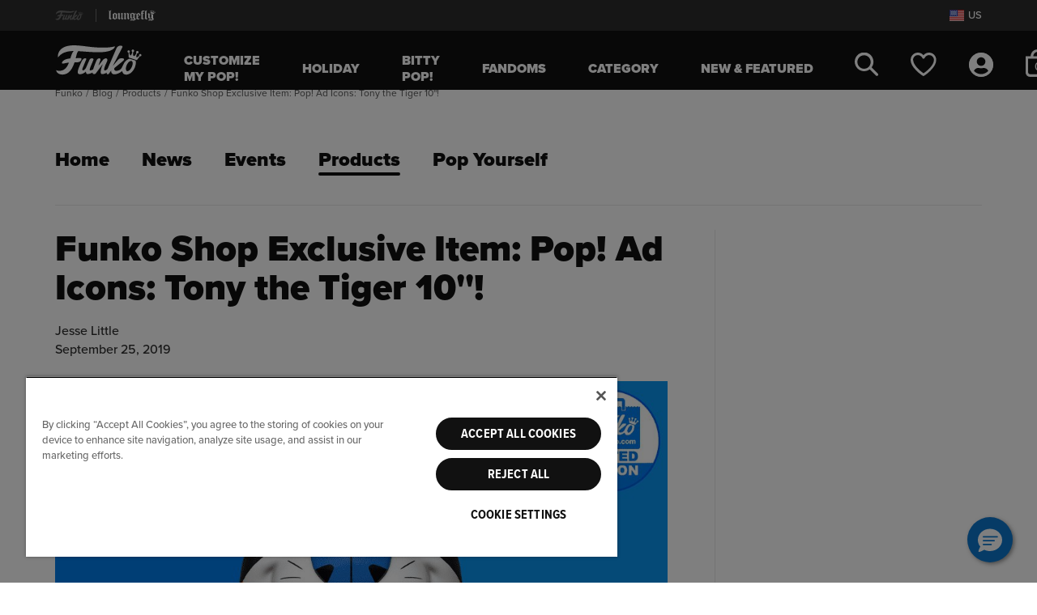

--- FILE ---
content_type: text/html;charset=UTF-8
request_url: https://funko.com/funko-blog-products/funko-shop-exclusive-item-pop-ad-icons-tony-the-tiger-10.html
body_size: 26374
content:

<!DOCTYPE html>














<!-- Include Page Designer Campaign Banner JavaScript and Styles only once here rather than at component level. -->
<!-- There should only be one Campagin Banner added on a PD page. Multiple Banners is unsupported at the moment. -->

<html lang="en-US">
<head>

<meta charset="utf-8" />

<meta http-equiv="x-ua-compatible" content="ie=edge" />

<meta name="viewport" content="width=device-width, initial-scale=1" />



    
    
        <title>Funko Shop Exclusive Item: Pop! Ad Icons: Tony the Tiger 10&#x27;&#x27;!</title>
        <meta name="description" content="Funko Shop Exclusive Item: Pop! Ad Icons: Tony the Tiger 10''!"/>
    

    <meta name="keywords" content="Funko"/>

    
    









<link rel="icon" type="image/png" href="/on/demandware.static/Sites-FunkoUS-Site/-/default/dw4b8b35c3/images/favicons/funko-favicon-96x96.png" sizes="96x96" />
<link rel="icon" type="image/svg+xml" href="/on/demandware.static/Sites-FunkoUS-Site/-/default/dw7e505ba5/images/favicons/funko-favicon.svg" />
<link rel="shortcut icon" href="/on/demandware.static/Sites-FunkoUS-Site/-/default/dw6e3843da/images/favicons/funko-favicon.ico" />
<link rel="mask-icon" href="/on/demandware.static/Sites-FunkoUS-Site/-/default/dw1e048827/images/favicons/funko-favicon-256x256.png" color="#087ce6" />

<link rel="stylesheet" href="/on/demandware.static/Sites-FunkoUS-Site/-/en_US/v1763227870814/css/fnk-global.css" />
<link rel="preload" href="/on/demandware.static/Sites-FunkoUS-Site/-/en_US/v1763227870814/css/fnk-skin.css" as="style" onload="this.rel='stylesheet'">



    <link rel="stylesheet" href="/on/demandware.static/Sites-FunkoUS-Site/-/en_US/v1763227870814/css/fnk-blog.css"  />


<link rel="preload" as="font" href="/on/demandware.static/Sites-FunkoUS-Site/-/default/dwffa08b73/./fonts/ProximaNovaMedium/font.woff2" type="font/woff2" />
<link rel="preload" as="font" href="/on/demandware.static/Sites-FunkoUS-Site/-/default/dw9a9af5cb/./fonts/ProximaNovaBlack/font.woff2" type="font/woff2" />








  
    <script type="text/javascript" src="https://try.abtasty.com/7974fcc0b856810c4591730c08a68fd6.js"></script>
  











    
                <script type="text/javascript">
                    (function() {
                        var qtm = document.createElement('script'); qtm.type = 'text/javascript'; qtm.async = 1;
                        qtm.src = 'https://cdn.quantummetric.com/qscripts/quantum-funko.js';
                        var d = document.getElementsByTagName('script')[0];
                        !window.QuantumMetricAPI && d.parentNode.insertBefore(qtm, d);
                    })();
                </script>
            





    <link rel="preload" href="/on/demandware.static/Sites-FunkoUS-Site/-/en_US/v1763227870814/css/experience/fnk-experience-global.css" as="style" onload="this.rel='stylesheet'">



<link rel="alternate" hreflang="en-ca" href="https://funko.com/ca/funko-blog-products/funko-shop-exclusive-item-pop-ad-icons-tony-the-tiger-10.html" />

<link rel="alternate" hreflang="en-us" href="https://funko.com/funko-blog-products/funko-shop-exclusive-item-pop-ad-icons-tony-the-tiger-10.html" />

<script> window.oneTrustEnabled = true; </script>









    
        
            <script>
    window.dataLayer = window.dataLayer || [];

    var dataLayerLoadObj = {
        "event": "data_layer_loaded",
        "cart_currency_code": "USD",
        "cart_total_product_quantity": "0",
        "cart_total_product_revenue": "0.00",
        "cart_unique_product_quantity": "0",
        "page_name": "blog:Funko Shop Exclusive Item: Pop! Ad Icons: Tony the Tiger 10\'\'!",
        "page_type": "blog",
        "user_account_login": "",
        "user_email_sha256": "",
        "user_id": "",
        "user_logged_in": "no",
        "user_is_loyalty": ""
    }
    dataLayerLoadObj.cart = [];
    
    window.dataLayer.push(dataLayerLoadObj);
    
    
</script>
        
    

    <!-- Google Tag Manager -->
    <script>
        (function(w,d,s,l,i){w[l]=w[l]||[];w[l].push({'gtm.start':
        new Date().getTime(),event:'gtm.js'});var f=d.getElementsByTagName(s)[0],
        j=d.createElement(s),dl=l!='dataLayer'?'&l='+l:'';j.async=true;j.src=
        'https://www.googletagmanager.com/gtm.js?id='+i+dl;f.parentNode.insertBefore(j,f);
        })(window,document,'script','dataLayer','GTM-WQS7828');
    </script>
    <!-- End Google Tag Manager -->
 
<script>//common/scripts.isml</script>





    


    <script defer type="text/javascript" src="/on/demandware.static/Sites-FunkoUS-Site/-/en_US/v1763227870814/js/fnk-main.js"></script>



    <script defer type="text/javascript" src="/on/demandware.static/Sites-FunkoUS-Site/-/en_US/v1763227870814/js/blog.js" ></script>

    <script defer type="text/javascript" src="/on/demandware.static/Sites-FunkoUS-Site/-/en_US/v1763227870814/js/experience-global.js" ></script>

    <script defer type="text/javascript" src="/on/demandware.static/Sites-FunkoUS-Site/-/en_US/v1763227870814/js/login.js" ></script>



   <link rel="preload" href="https://challenges.cloudflare.com/turnstile/v0/api.js?render=explicit" as="script"> 
    <script src="https://challenges.cloudflare.com/turnstile/v0/api.js?render=explicit" ></script>



<script type="text/javascript">//<!--
/* <![CDATA[ (head-active_data.js) */
var dw = (window.dw || {});
dw.ac = {
    _analytics: null,
    _events: [],
    _category: "",
    _searchData: "",
    _anact: "",
    _anact_nohit_tag: "",
    _analytics_enabled: "true",
    _timeZone: "US/Pacific",
    _capture: function(configs) {
        if (Object.prototype.toString.call(configs) === "[object Array]") {
            configs.forEach(captureObject);
            return;
        }
        dw.ac._events.push(configs);
    },
	capture: function() { 
		dw.ac._capture(arguments);
		// send to CQ as well:
		if (window.CQuotient) {
			window.CQuotient.trackEventsFromAC(arguments);
		}
	},
    EV_PRD_SEARCHHIT: "searchhit",
    EV_PRD_DETAIL: "detail",
    EV_PRD_RECOMMENDATION: "recommendation",
    EV_PRD_SETPRODUCT: "setproduct",
    applyContext: function(context) {
        if (typeof context === "object" && context.hasOwnProperty("category")) {
        	dw.ac._category = context.category;
        }
        if (typeof context === "object" && context.hasOwnProperty("searchData")) {
        	dw.ac._searchData = context.searchData;
        }
    },
    setDWAnalytics: function(analytics) {
        dw.ac._analytics = analytics;
    },
    eventsIsEmpty: function() {
        return 0 == dw.ac._events.length;
    }
};
/* ]]> */
// -->
</script>
<script type="text/javascript">//<!--
/* <![CDATA[ (head-cquotient.js) */
var CQuotient = window.CQuotient = {};
CQuotient.clientId = 'bgts-FunkoUS';
CQuotient.realm = 'BGTS';
CQuotient.siteId = 'FunkoUS';
CQuotient.instanceType = 'prd';
CQuotient.locale = 'en_US';
CQuotient.fbPixelId = '__UNKNOWN__';
CQuotient.activities = [];
CQuotient.cqcid='';
CQuotient.cquid='';
CQuotient.cqeid='';
CQuotient.cqlid='';
CQuotient.apiHost='api.cquotient.com';
/* Turn this on to test against Staging Einstein */
/* CQuotient.useTest= true; */
CQuotient.useTest = ('true' === 'false');
CQuotient.initFromCookies = function () {
	var ca = document.cookie.split(';');
	for(var i=0;i < ca.length;i++) {
	  var c = ca[i];
	  while (c.charAt(0)==' ') c = c.substring(1,c.length);
	  if (c.indexOf('cqcid=') == 0) {
		CQuotient.cqcid=c.substring('cqcid='.length,c.length);
	  } else if (c.indexOf('cquid=') == 0) {
		  var value = c.substring('cquid='.length,c.length);
		  if (value) {
		  	var split_value = value.split("|", 3);
		  	if (split_value.length > 0) {
			  CQuotient.cquid=split_value[0];
		  	}
		  	if (split_value.length > 1) {
			  CQuotient.cqeid=split_value[1];
		  	}
		  	if (split_value.length > 2) {
			  CQuotient.cqlid=split_value[2];
		  	}
		  }
	  }
	}
}
CQuotient.getCQCookieId = function () {
	if(window.CQuotient.cqcid == '')
		window.CQuotient.initFromCookies();
	return window.CQuotient.cqcid;
};
CQuotient.getCQUserId = function () {
	if(window.CQuotient.cquid == '')
		window.CQuotient.initFromCookies();
	return window.CQuotient.cquid;
};
CQuotient.getCQHashedEmail = function () {
	if(window.CQuotient.cqeid == '')
		window.CQuotient.initFromCookies();
	return window.CQuotient.cqeid;
};
CQuotient.getCQHashedLogin = function () {
	if(window.CQuotient.cqlid == '')
		window.CQuotient.initFromCookies();
	return window.CQuotient.cqlid;
};
CQuotient.trackEventsFromAC = function (/* Object or Array */ events) {
try {
	if (Object.prototype.toString.call(events) === "[object Array]") {
		events.forEach(_trackASingleCQEvent);
	} else {
		CQuotient._trackASingleCQEvent(events);
	}
} catch(err) {}
};
CQuotient._trackASingleCQEvent = function ( /* Object */ event) {
	if (event && event.id) {
		if (event.type === dw.ac.EV_PRD_DETAIL) {
			CQuotient.trackViewProduct( {id:'', alt_id: event.id, type: 'raw_sku'} );
		} // not handling the other dw.ac.* events currently
	}
};
CQuotient.trackViewProduct = function(/* Object */ cqParamData){
	var cq_params = {};
	cq_params.cookieId = CQuotient.getCQCookieId();
	cq_params.userId = CQuotient.getCQUserId();
	cq_params.emailId = CQuotient.getCQHashedEmail();
	cq_params.loginId = CQuotient.getCQHashedLogin();
	cq_params.product = cqParamData.product;
	cq_params.realm = cqParamData.realm;
	cq_params.siteId = cqParamData.siteId;
	cq_params.instanceType = cqParamData.instanceType;
	cq_params.locale = CQuotient.locale;
	
	if(CQuotient.sendActivity) {
		CQuotient.sendActivity(CQuotient.clientId, 'viewProduct', cq_params);
	} else {
		CQuotient.activities.push({activityType: 'viewProduct', parameters: cq_params});
	}
};
/* ]]> */
// -->
</script>
<!-- Demandware Apple Pay -->

<style type="text/css">ISAPPLEPAY{display:inline}.dw-apple-pay-button,.dw-apple-pay-button:hover,.dw-apple-pay-button:active{background-color:black;background-image:-webkit-named-image(apple-pay-logo-white);background-position:50% 50%;background-repeat:no-repeat;background-size:75% 60%;border-radius:5px;border:1px solid black;box-sizing:border-box;margin:5px auto;min-height:30px;min-width:100px;padding:0}
.dw-apple-pay-button:after{content:'Apple Pay';visibility:hidden}.dw-apple-pay-button.dw-apple-pay-logo-white{background-color:white;border-color:white;background-image:-webkit-named-image(apple-pay-logo-black);color:black}.dw-apple-pay-button.dw-apple-pay-logo-white.dw-apple-pay-border{border-color:black}</style>



   <script type="application/ld+json">
        {"@context":"http://schema.org/","@type":"BreadcrumbList","itemListElement":[{"@type":"ListItem","position":1,"item":{"@type":"Thing","@id":"https://funko.com/","name":"Funko"}},{"@type":"ListItem","position":2,"item":{"@type":"Thing","@id":"https://funko.com/funko-blog/","name":"Blog"}},{"@type":"ListItem","position":3,"item":{"@type":"Thing","@id":"https://funko.com/funko-blog-products/","name":"Products"}},{"@type":"ListItem","position":4,"item":{"@type":"Thing","@id":"https://funko.com/funko-blog-products/funko-shop-exclusive-item-pop-ad-icons-tony-the-tiger-10.html","name":"Funko Shop Exclusive Item: Pop! Ad Icons: Tony the Tiger 10''!"}}]}
    </script>



</head>
<body class="">





    <!-- Google Tag Manager (noscript) -->
    <noscript><iframe src="https://www.googletagmanager.com/ns.html?id=GTM-WQS7828" height="0" width="0" style="display:none;visibility:hidden"></iframe></noscript>
    <!-- End Google Tag Manager (noscript) -->


<div class="page" data-action="null" data-querystring="null" >














<header class="site-header" id="site-header" data-url="/on/demandware.store/Sites-FunkoUS-Site/en_US/SessionRedirectHandler-Start">
    <a href="#maincontent" class="skip" aria-label="Skip to main content">Skip to main content</a>
<a href="#footercontent" class="skip" aria-label="Skip to footer content">Skip to footer content</a>
    
    <div class="site-selector d-flex align-items-center">
        <div class="container h-100 position-relative">
            <div class="d-flex justify-content-between align-items-center site-selector-wrapper h-100">
                


<div class="d-flex global-brand-header align-items-center h-100">
    
        


    







    



    
    <img class="svg-symbol site-logo brand-logo" src="/on/demandware.static/Sites-FunkoUS-Site/-/default/dwbf3ba639/images/funko/svg/site-logo.svg" alt="Funko logo" role='img'  aria-labelledby='bs-funko-svg-logo' title="Funko logo" fetchpriority="high" />

        <span class="divider mx-3"></span>
        <a class="d-flex align-items-center h-100" rel="nofollow" href="https://funko.com/s/Sites-FunkoUS-Site/dw/shared_session_redirect?url=https%3A%2F%2Floungefly.com%2F" title="Go to Loungefly site">
            


    







    



    
    <img class="svg-symbol loungefly-logo " src="/on/demandware.static/Sites-FunkoUS-Site/-/default/dwf432d978/images/funko/svg/loungefly-logo-white.svg" alt="Loungefly Shop" role='img'  aria-labelledby='bs-loungefly-svg-logo' title="Loungefly logo" fetchpriority="high" />

        </a>
    
</div>

                <div class="d-flex align-items-center international-sites">
                    
                    <a href="/fanrewards-join/" class="d-none loyalty-link" title="Join our fan rewards program">
                        


    







    



    
    <img class="svg-symbol loyalty-logo " src="/on/demandware.static/Sites-FunkoUS-Site/-/default/dw019dcf23/images/funko/svg/loyalty-logo.svg" alt="Fan Rewards Logo" role='presentation'  aria-labelledby='fan-rewards-logo' title="Fan Rewards Logo" fetchpriority="high" />

                    </a>
                    
                    <button type="button" class="d-flex bg-transparent border-0 pr-0" data-toggle="modal" data-target="#geolocationCountryListModal" aria-label="Switch site country, currently US">
                        


    









    
    <img class="svg-symbol flag " src="https://funko.com/on/demandware.static/-/Library-Sites-FunkoContentLibrary/default/dw89c4844f/images/flags/us-flag.svg" alt="United States Flag" role='img'   title="United States Flag"  />

                        <span class="locale-label pl-1  text-secondary">US</span>
                    </button>
                </div>
            </div>
        </div>
    </div>
    <nav>
        <div class="header container">
            <div class="row">
                <div class="col-12 position-static">
                    <div class="navbar-header">
                        <div class="navbar-header-left d-flex align-items-center">
                            <button class="navbar-toggler navbar-open-btn d-md-none" type="button">
    





    






    
    <svg class="svg-symbol hamburger "   aria-hidden='true'><use xlink:href="#hamburger" /></svg>

    <span class="button-label sr-only">Open Navigation</span>
</button>
                            <div class="brand d-none d-md-flex align-items-center">
                                <a class="logo-home d-inline-block" data-brand="funko" href="https://funko.com/" title="Funko Home">
                                    


    







    



    
    <img class="svg-symbol site-logo " src="/on/demandware.static/Sites-FunkoUS-Site/-/default/dwbf3ba639/images/funko/svg/site-logo.svg" alt="Funko Home" role='img'  aria-labelledby='site-header-logo' title="Funko logo" fetchpriority="high" />

                                </a>
                            </div>
                            <div class="main-menu-wrapper" aria-label="menu">
                                <button class="navbar-toggler navbar-close-btn d-none d-md-none" type="button">
    
        





    






    
    <svg class="svg-symbol menu-close-x close-icon"   aria-hidden='true'><use xlink:href="#menu-close-x" /></svg>

    
    <span class="button-label sr-only">Close Navigation</span>
</button>
                                <div class="main-menu navbar-toggleable-sm mx-md-4 mx-lg-5" id="sg-navbar-collapse">
                                    












<div class="navbar navbar-expand-md">
    <input type="hidden" name="nav-currentBrand" class="d-none" id="nav-currentBrand" value="funko"/>
    <div class="menu-group" role="navigation">
        <ul class="nav navbar-nav" aria-label="Site Navigation">
            
                
                    
                    
                        <li class="nav-item category-level-1 mx-lg-2">
                            <a href="/build-your-custom-pop" id="pop-yourself" class="nav-link nav-style-1" role="link">Customize My Pop!</a>
                        </li>
                    
                
                    
                    
                        <li class="nav-item dropdown level-1 mx-lg-2">
                            <a href="https://funko.com/funko-holiday-gift-guide.html" id="funko-holiday-gift-guide" class="nav-link dropdown-toggle nav-style-1" role="button" data-toggle="dropdown" aria-expanded="false" aria-controls="funko-holiday-gift-guide-menu-l1">
                                Holiday
                                <span class="icons d-md-none">
                                    


    




    






    
    <svg class="svg-symbol plus closed-icon"  role='presentation' aria-hidden='true'><use xlink:href="#plus" /></svg>

                                    


    




    






    
    <svg class="svg-symbol minus open-icon"  role='presentation' aria-hidden='true'><use xlink:href="#minus" /></svg>

                                </span>
                            </a>
                            
                            <div class="sliding-panel">
                                



<ul class="dropdown-menu panel default-panel panel-1" role="group" aria-label="Holiday" id="funko-holiday-gift-guide-menu-l1">
    
        
            
            
            
            
            
        
        
            
            <li class="dropdown-item level-2">
                <a href="/funko-holiday-gift-guide.html" id="funko-shop-all-holiday-gifts" role="link" class="dropdown-link nav-style-2" tabindex="-1">
                    
                    Holiday Gift Guide
                </a>
            </li>
        
    
        
        
            
            <li class="dropdown-item level-2">
                <a href="https://funko.com/shop-5-and-under/" id="funko-shop-5-and-under" role="link" class="dropdown-link nav-style-2" tabindex="-1">
                    
                    Shop $5 and Under
                </a>
            </li>
        
    
        
        
            
            <li class="dropdown-item level-2">
                <a href="https://funko.com/shop-10-and-under/" id="funko-shop-10-and-under" role="link" class="dropdown-link nav-style-2" tabindex="-1">
                    
                    Shop $10 and Under
                </a>
            </li>
        
    
        
        
            
            <li class="dropdown-item level-2">
                <a href="https://funko.com/shop-20-and-under/" id="funko-shop-20-and-under" role="link" class="dropdown-link nav-style-2" tabindex="-1">
                    
                    Shop $20 and Under
                </a>
            </li>
        
    
        
        
            
            <li class="dropdown-item level-2">
                <a href="https://funko.com/holiday/gift-box-bundles/" id="funko-gift-box-bundles" role="link" class="dropdown-link nav-style-2" tabindex="-1">
                    
                    Gift Box Bundles
                </a>
            </li>
        
    
</ul>

                            </div>
                        </li>
                    
                
                    
                    
                        <li class="nav-item category-level-1 mx-lg-2">
                            <a href="/bitty-pop.html" id="funko-bitty-pop" class="nav-link nav-style-1" role="link">Bitty Pop!</a>
                        </li>
                    
                
                    
                    
                        <li class="nav-item dropdown level-1 mx-lg-2">
                            <a href="https://funko.com/fandoms/" id="funko-fandoms" class="nav-link dropdown-toggle nav-style-1" role="button" data-toggle="dropdown" aria-expanded="false" aria-controls="funko-fandoms-menu-l1">
                                Fandoms
                                <span class="icons d-md-none">
                                    


    




    






    
    <svg class="svg-symbol plus closed-icon"  role='presentation' aria-hidden='true'><use xlink:href="#plus" /></svg>

                                    


    




    






    
    <svg class="svg-symbol minus open-icon"  role='presentation' aria-hidden='true'><use xlink:href="#minus" /></svg>

                                </span>
                            </a>
                            
                            <div class="sliding-panel">
                                



<ul class="dropdown-menu panel default-panel panel-1" role="group" aria-label="Fandoms" id="funko-fandoms-menu-l1">
    
        
            
            
            
            
            
                <li class="dropdown-item level-2">
                    <a href="https://funko.com/fandoms/" id="funko-fandoms-shopall-1" role="link" class="dropdown-link shop-all nav-style-2 with-thumb" tabindex="-1">
                        
                            <img src="/on/demandware.static/-/Sites-funko-site-catalog/default/dwdeb1cd30/category_thumbnail images/Freddy-Thumbnail.png" alt="" class="category-thumb" />
                        
                        Shop All
                    </a>
                </li>
            
        
        
            
            <li class="dropdown-item level-2">
                <a href="https://funko.com/fandoms/fan-favorites/" id="funko-fan-favorites" role="link" class="dropdown-link nav-style-2 with-thumb" tabindex="-1">
                    
                        <img src="/on/demandware.static/-/Sites-funko-site-catalog/default/dw7c1b425f/2025 Header Half Heads/Halfhead-Sonic-Thumbnail.png" alt="" class="category-thumb" />
                    
                    Fan Favorites
                </a>
            </li>
        
    
        
        
            
            <li class="dropdown-item dropdown level-2">
                <a href="https://funko.com/fandoms/anime-manga/" id="funko-anime-manga" class="dropdown-link dropdown-toggle nav-style-2 with-thumb" role="button" data-toggle="dropdown" aria-expanded="false" aria-controls="funko-anime-manga-menu-l2" tabindex="-1">
                    
                        <img src="/on/demandware.static/-/Sites-funko-site-catalog/default/dw763a4961/2025 Header Half Heads/Halfhead-Broly-Thumbnail.png" alt="" class="category-thumb" />
                    
                    Anime &amp; Manga
                    <span class="icons">
                        


    




    






    
    <svg class="svg-symbol plus closed-icon"  role='presentation' aria-hidden='true'><use xlink:href="#plus" /></svg>

                        


    




    






    
    <svg class="svg-symbol minus open-icon"  role='presentation' aria-hidden='true'><use xlink:href="#minus" /></svg>

                    </span>
                </a>
                
                
                



<ul class="dropdown-menu panel panel-2" role="group" aria-label="Anime &amp; Manga" id="funko-anime-manga-menu-l2">
    
        
            
            
            
                <li class="dropdown-item level-3 back-to-item d-none d-md-block">
                    <a href="https://funko.com/fandoms/anime-manga/" aria-label="Back to Anime &amp; Manga" id="funko-anime-manga-shopall-2" role="button" class="dropdown-link nav-style-3" tabindex="-1">
                        <div class="category-name">Anime &amp; Manga</div>
                        <div class="back-to-link mt-2">&lt; Back</div>
                    </a>
                </li>
            
            
            
                <li class="dropdown-item level-3">
                    <a href="https://funko.com/fandoms/anime-manga/" id="funko-anime-manga-shopall-2" role="link" class="dropdown-link shop-all nav-style-3" tabindex="-1">
                        
                        Shop All
                    </a>
                </li>
            
        
        
            
            <li class="dropdown-item level-3">
                <a href="https://funko.com/fandoms/anime-manga/one-piece/" id="funko-one-piece" role="link" class="dropdown-link nav-style-3 with-thumb" tabindex="-1">
                    
                        <img src="/on/demandware.static/-/Sites-funko-site-catalog/default/dwf61dc7ae/2025 Header Half Heads/Halfhead-Zoro-Thumbnail.png" alt="" class="category-thumb" />
                    
                    One Piece
                </a>
            </li>
        
    
        
        
            
            <li class="dropdown-item level-3">
                <a href="https://funko.com/fandoms/anime-manga/demon-slayer/" id="funko-demon-slayer" role="link" class="dropdown-link nav-style-3 with-thumb" tabindex="-1">
                    
                        <img src="/on/demandware.static/-/Sites-funko-site-catalog/default/dw3db22dbd/2025 Header Half Heads/Halfhead-Genya-Thumbnail.png" alt="" class="category-thumb" />
                    
                    Demon Slayer
                </a>
            </li>
        
    
        
        
            
            <li class="dropdown-item level-3">
                <a href="https://funko.com/fandoms/anime-manga/dragon-ball/" id="funko-dragon-ball" role="link" class="dropdown-link nav-style-3 with-thumb" tabindex="-1">
                    
                        <img src="/on/demandware.static/-/Sites-funko-site-catalog/default/dw85494e58/2025 Header Half Heads/Halfhead-Vegeta-Thumbnail.png" alt="" class="category-thumb" />
                    
                    Dragon Ball
                </a>
            </li>
        
    
        
        
            
            <li class="dropdown-item level-3">
                <a href="https://funko.com/fandoms/anime-manga/naruto/" id="funko-naruto" role="link" class="dropdown-link nav-style-3 with-thumb" tabindex="-1">
                    
                        <img src="/on/demandware.static/-/Sites-funko-site-catalog/default/dw9174387f/2024 Header Half Heads/Halfhead-naruto-Thumbnail.png" alt="" class="category-thumb" />
                    
                    Naruto
                </a>
            </li>
        
    
        
        
            
            <li class="dropdown-item level-3">
                <a href="https://funko.com/fandoms/anime-manga/pokemon/" id="funko-pokemon" role="link" class="dropdown-link nav-style-3 with-thumb" tabindex="-1">
                    
                        <img src="/on/demandware.static/-/Sites-funko-site-catalog/default/dwfac9d603/2025 Header Half Heads/Halfhead-Eevee-Thumbnail.png" alt="" class="category-thumb" />
                    
                    Pok&eacute;mon
                </a>
            </li>
        
    
        
        
            
            <li class="dropdown-item level-3">
                <a href="https://funko.com/fandoms/anime-manga/jujutsu-kaisen/" id="funko-jujutsu-kaisen" role="link" class="dropdown-link nav-style-3 with-thumb" tabindex="-1">
                    
                        <img src="/on/demandware.static/-/Sites-funko-site-catalog/default/dwf302f8f5/2025 Header Half Heads/Halfhead-Ryonmen-Thumbnail.png" alt="" class="category-thumb" />
                    
                    Jujutsu Kaisen
                </a>
            </li>
        
    
        
        
            
            <li class="dropdown-item level-3">
                <a href="https://funko.com/fandoms/anime-manga/my-hero-academia/" id="funko-my-hero-academia" role="link" class="dropdown-link nav-style-3 with-thumb" tabindex="-1">
                    
                        <img src="/on/demandware.static/-/Sites-funko-site-catalog/default/dw36aed331/2025 Header Half Heads/Halfhead-Deku-Thumbnail.png" alt="" class="category-thumb" />
                    
                    My Hero Academia
                </a>
            </li>
        
    
        
        
            
            <li class="dropdown-item level-3">
                <a href="https://funko.com/fandoms/anime-manga/avatar-the-last-airbender/" id="funko-avatar-the-last-airbender" role="link" class="dropdown-link nav-style-3 with-thumb" tabindex="-1">
                    
                        <img src="/on/demandware.static/-/Sites-funko-site-catalog/default/dwa671f9cd/2025 Header Half Heads/Halfhead-Sokka-Thumbnail.png" alt="" class="category-thumb" />
                    
                    Avatar: The Last Airbender
                </a>
            </li>
        
    
</ul>

            </li>
        
    
        
        
            
            <li class="dropdown-item dropdown level-2">
                <a href="https://funko.com/fandoms/animation-cartoons/" id="funko-animation-cartoons" class="dropdown-link dropdown-toggle nav-style-2 with-thumb" role="button" data-toggle="dropdown" aria-expanded="false" aria-controls="funko-animation-cartoons-menu-l2" tabindex="-1">
                    
                        <img src="/on/demandware.static/-/Sites-funko-site-catalog/default/dw49711d62/2025 Header Half Heads/Halfhead-hello-kitty-Thumbnail.png" alt="" class="category-thumb" />
                    
                    Animation &amp; Cartoons
                    <span class="icons">
                        


    




    






    
    <svg class="svg-symbol plus closed-icon"  role='presentation' aria-hidden='true'><use xlink:href="#plus" /></svg>

                        


    




    






    
    <svg class="svg-symbol minus open-icon"  role='presentation' aria-hidden='true'><use xlink:href="#minus" /></svg>

                    </span>
                </a>
                
                
                



<ul class="dropdown-menu panel panel-2" role="group" aria-label="Animation &amp; Cartoons" id="funko-animation-cartoons-menu-l2">
    
        
            
            
            
                <li class="dropdown-item level-3 back-to-item d-none d-md-block">
                    <a href="https://funko.com/fandoms/animation-cartoons/" aria-label="Back to Animation &amp; Cartoons" id="funko-animation-cartoons-shopall-2" role="button" class="dropdown-link nav-style-3" tabindex="-1">
                        <div class="category-name">Animation &amp; Cartoons</div>
                        <div class="back-to-link mt-2">&lt; Back</div>
                    </a>
                </li>
            
            
            
                <li class="dropdown-item level-3">
                    <a href="https://funko.com/fandoms/animation-cartoons/" id="funko-animation-cartoons-shopall-2" role="link" class="dropdown-link shop-all nav-style-3" tabindex="-1">
                        
                        Shop All
                    </a>
                </li>
            
        
        
            
            <li class="dropdown-item level-3">
                <a href="https://funko.com/fandoms/animation-cartoons/disney/" id="funko-disney" role="link" class="dropdown-link nav-style-3 with-thumb" tabindex="-1">
                    
                        <img src="/on/demandware.static/-/Sites-funko-site-catalog/default/dw36016493/2025 Header Half Heads/Halfhead-Winnie-Pooh-Thumbnail.png" alt="" class="category-thumb" />
                    
                    Disney
                </a>
            </li>
        
    
        
        
            
            <li class="dropdown-item level-3">
                <a href="https://funko.com/fandoms/animation-cartoons/pixar/" id="funko-pixar" role="link" class="dropdown-link nav-style-3 with-thumb" tabindex="-1">
                    
                        <img src="/on/demandware.static/-/Sites-funko-site-catalog/default/dw6f77cacf/2025 Header Half Heads/Halfhead-Sulley-Thumbnail.png" alt="" class="category-thumb" />
                    
                    Pixar
                </a>
            </li>
        
    
</ul>

            </li>
        
    
        
        
            
            <li class="dropdown-item dropdown level-2">
                <a href="https://funko.com/fandoms/comics-superheroes/" id="funko-comics-superheroes" class="dropdown-link dropdown-toggle nav-style-2 with-thumb" role="button" data-toggle="dropdown" aria-expanded="false" aria-controls="funko-comics-superheroes-menu-l2" tabindex="-1">
                    
                        <img src="/on/demandware.static/-/Sites-funko-site-catalog/default/dw00b82f75/2025 Header Half Heads/Halfhead-Captain-America-Thumbnail.png" alt="" class="category-thumb" />
                    
                    Comics &amp; Superheroes
                    <span class="icons">
                        


    




    






    
    <svg class="svg-symbol plus closed-icon"  role='presentation' aria-hidden='true'><use xlink:href="#plus" /></svg>

                        


    




    






    
    <svg class="svg-symbol minus open-icon"  role='presentation' aria-hidden='true'><use xlink:href="#minus" /></svg>

                    </span>
                </a>
                
                
                



<ul class="dropdown-menu panel panel-2" role="group" aria-label="Comics &amp; Superheroes" id="funko-comics-superheroes-menu-l2">
    
        
            
            
            
                <li class="dropdown-item level-3 back-to-item d-none d-md-block">
                    <a href="https://funko.com/fandoms/comics-superheroes/" aria-label="Back to Comics &amp; Superheroes" id="funko-comics-superheroes-shopall-2" role="button" class="dropdown-link nav-style-3" tabindex="-1">
                        <div class="category-name">Comics &amp; Superheroes</div>
                        <div class="back-to-link mt-2">&lt; Back</div>
                    </a>
                </li>
            
            
            
                <li class="dropdown-item level-3">
                    <a href="https://funko.com/fandoms/comics-superheroes/" id="funko-comics-superheroes-shopall-2" role="link" class="dropdown-link shop-all nav-style-3" tabindex="-1">
                        
                        Shop All
                    </a>
                </li>
            
        
        
            
            <li class="dropdown-item level-3">
                <a href="https://funko.com/fandoms/comics-superheroes/dc-comics/" id="funko-dc-comics" role="link" class="dropdown-link nav-style-3 with-thumb" tabindex="-1">
                    
                        <img src="/on/demandware.static/-/Sites-funko-site-catalog/default/dwc7bb3618/2025 Header Half Heads/Halfhead-GI-Joe-Thumbnail.png" alt="" class="category-thumb" />
                    
                    DC Comics
                </a>
            </li>
        
    
        
        
            
            <li class="dropdown-item level-3">
                <a href="https://funko.com/fandoms/comics-superheroes/marvel/" id="funko-marvel" role="link" class="dropdown-link nav-style-3 with-thumb" tabindex="-1">
                    
                        <img src="/on/demandware.static/-/Sites-funko-site-catalog/default/dw9f627571/2025 Header Half Heads/Halfhead-Ironman-Thumbnail.png" alt="" class="category-thumb" />
                    
                    Marvel
                </a>
            </li>
        
    
        
        
            
            <li class="dropdown-item level-3">
                <a href="/deadpool.html" id="funko-deadpool" role="link" class="dropdown-link nav-style-3 with-thumb" tabindex="-1">
                    
                        <img src="/on/demandware.static/-/Sites-funko-site-catalog/default/dwd6874148/2025 Header Half Heads/Halfhead-Lady-Deadpool-Thumbnail.png" alt="" class="category-thumb" />
                    
                    Deadpool
                </a>
            </li>
        
    
</ul>

            </li>
        
    
        
        
            
            <li class="dropdown-item dropdown level-2">
                <a href="https://funko.com/fandoms/movies-tv/" id="funko-movies-and-tv" class="dropdown-link dropdown-toggle nav-style-2 with-thumb" role="button" data-toggle="dropdown" aria-expanded="false" aria-controls="funko-movies-and-tv-menu-l2" tabindex="-1">
                    
                        <img src="/on/demandware.static/-/Sites-funko-site-catalog/default/dwb5b1783d/2025 Header Half Heads/Halfhead-Beetlejuice-Thumbnail.png" alt="" class="category-thumb" />
                    
                    Movies &amp; TV
                    <span class="icons">
                        


    




    






    
    <svg class="svg-symbol plus closed-icon"  role='presentation' aria-hidden='true'><use xlink:href="#plus" /></svg>

                        


    




    






    
    <svg class="svg-symbol minus open-icon"  role='presentation' aria-hidden='true'><use xlink:href="#minus" /></svg>

                    </span>
                </a>
                
                
                



<ul class="dropdown-menu panel panel-2" role="group" aria-label="Movies &amp; TV" id="funko-movies-and-tv-menu-l2">
    
        
            
            
            
                <li class="dropdown-item level-3 back-to-item d-none d-md-block">
                    <a href="https://funko.com/fandoms/movies-tv/" aria-label="Back to Movies &amp; TV" id="funko-movies-and-tv-shopall-2" role="button" class="dropdown-link nav-style-3" tabindex="-1">
                        <div class="category-name">Movies &amp; TV</div>
                        <div class="back-to-link mt-2">&lt; Back</div>
                    </a>
                </li>
            
            
            
                <li class="dropdown-item level-3">
                    <a href="https://funko.com/fandoms/movies-tv/" id="funko-movies-and-tv-shopall-2" role="link" class="dropdown-link shop-all nav-style-3" tabindex="-1">
                        
                        Shop All
                    </a>
                </li>
            
        
        
            
            <li class="dropdown-item level-3">
                <a href="https://funko.com/fandoms/movies-tv/action-adventure/" id="funko-action-adventure" role="link" class="dropdown-link nav-style-3 with-thumb" tabindex="-1">
                    
                        <img src="/on/demandware.static/-/Sites-funko-site-catalog/default/dw0e1ce27b/2025 Header Half Heads/Halfhead-John-Wick-Thumbnail.png" alt="" class="category-thumb" />
                    
                    Action &amp; Adventure
                </a>
            </li>
        
    
        
        
            
            <li class="dropdown-item level-3">
                <a href="https://funko.com/fandoms/movies-tv/animated-tv/" id="funko-animated-tv" role="link" class="dropdown-link nav-style-3 with-thumb" tabindex="-1">
                    
                        <img src="/on/demandware.static/-/Sites-funko-site-catalog/default/dwa9bca54f/2025 Header Half Heads/Halfhead-Beavis-Thumbnail.png" alt="" class="category-thumb" />
                    
                    Animated TV
                </a>
            </li>
        
    
        
        
            
            <li class="dropdown-item level-3">
                <a href="https://funko.com/fandoms/movies-tv/classics/" id="funko-classics" role="link" class="dropdown-link nav-style-3 with-thumb" tabindex="-1">
                    
                        <img src="/on/demandware.static/-/Sites-funko-site-catalog/default/dw7b390cec/2025 Header Half Heads/Halfhead-Claire-Thumbnail.png" alt="" class="category-thumb" />
                    
                    Classics
                </a>
            </li>
        
    
        
        
            
            <li class="dropdown-item level-3">
                <a href="https://funko.com/fandoms/movies-tv/comedy/" id="funko-comedy" role="link" class="dropdown-link nav-style-3 with-thumb" tabindex="-1">
                    
                        <img src="/on/demandware.static/-/Sites-funko-site-catalog/default/dw659f4b95/2025 Header Half Heads/Halfhead-Dorothy-Thumbnail.png" alt="" class="category-thumb" />
                    
                    Comedy
                </a>
            </li>
        
    
        
        
            
            <li class="dropdown-item level-3">
                <a href="https://funko.com/fandoms/movies-tv/family/" id="funko-family" role="link" class="dropdown-link nav-style-3 with-thumb" tabindex="-1">
                    
                        <img src="/on/demandware.static/-/Sites-funko-site-catalog/default/dw6fab5ceb/2025 Header Half Heads/Halfhead-Elmo-Thumbnail.png" alt="" class="category-thumb" />
                    
                    Family
                </a>
            </li>
        
    
        
        
            
            <li class="dropdown-item level-3">
                <a href="https://funko.com/fandoms/movies-tv/fantasy/" id="funko-fantasy" role="link" class="dropdown-link nav-style-3 with-thumb" tabindex="-1">
                    
                        <img src="/on/demandware.static/-/Sites-funko-site-catalog/default/dw16040b6f/2025 Header Half Heads/Halfhead-Nazgui-Thumbnail.png" alt="" class="category-thumb" />
                    
                    Fantasy
                </a>
            </li>
        
    
        
        
            
            <li class="dropdown-item level-3">
                <a href="https://funko.com/fandoms/movies-tv/horror/" id="funko-horror" role="link" class="dropdown-link nav-style-3 with-thumb" tabindex="-1">
                    
                        <img src="/on/demandware.static/-/Sites-funko-site-catalog/default/dw4c0cf294/2025 Header Half Heads/Halfhead-Vincent-Thumbnail.png" alt="" class="category-thumb" />
                    
                    Horror
                </a>
            </li>
        
    
</ul>

            </li>
        
    
        
        
            
            <li class="dropdown-item level-2">
                <a href="https://funko.com/fandoms/music/" id="funko-music" role="link" class="dropdown-link nav-style-2 with-thumb" tabindex="-1">
                    
                        <img src="/on/demandware.static/-/Sites-funko-site-catalog/default/dw71c535ad/2025 Header Half Heads/Halfhead-ice-spice-Thumbnail.png" alt="" class="category-thumb" />
                    
                    Music
                </a>
            </li>
        
    
        
        
            
            <li class="dropdown-item dropdown level-2">
                <a href="https://funko.com/fandoms/scifi/" id="funko-scifi" class="dropdown-link dropdown-toggle nav-style-2 with-thumb" role="button" data-toggle="dropdown" aria-expanded="false" aria-controls="funko-scifi-menu-l2" tabindex="-1">
                    
                        <img src="/on/demandware.static/-/Sites-funko-site-catalog/default/dw5b2b96fa/2025 Header Half Heads/Halfhead-Kylo-Ren-Thumbnail.png" alt="" class="category-thumb" />
                    
                    SciFi
                    <span class="icons">
                        


    




    






    
    <svg class="svg-symbol plus closed-icon"  role='presentation' aria-hidden='true'><use xlink:href="#plus" /></svg>

                        


    




    






    
    <svg class="svg-symbol minus open-icon"  role='presentation' aria-hidden='true'><use xlink:href="#minus" /></svg>

                    </span>
                </a>
                
                
                



<ul class="dropdown-menu panel panel-2" role="group" aria-label="SciFi" id="funko-scifi-menu-l2">
    
        
            
            
            
                <li class="dropdown-item level-3 back-to-item d-none d-md-block">
                    <a href="https://funko.com/fandoms/scifi/" aria-label="Back to SciFi" id="funko-scifi-shopall-2" role="button" class="dropdown-link nav-style-3" tabindex="-1">
                        <div class="category-name">SciFi</div>
                        <div class="back-to-link mt-2">&lt; Back</div>
                    </a>
                </li>
            
            
            
                <li class="dropdown-item level-3">
                    <a href="https://funko.com/fandoms/scifi/" id="funko-scifi-shopall-2" role="link" class="dropdown-link shop-all nav-style-3" tabindex="-1">
                        
                        Shop All
                    </a>
                </li>
            
        
        
            
            <li class="dropdown-item level-3">
                <a href="https://funko.com/fandoms/scifi/star-wars/" id="funko-star-wars" role="link" class="dropdown-link nav-style-3 with-thumb" tabindex="-1">
                    
                        <img src="/on/demandware.static/-/Sites-funko-site-catalog/default/dwc7eeb924/2025 Header Half Heads/Halfhead-Trooper-Thumbnail.png" alt="" class="category-thumb" />
                    
                    Star Wars
                </a>
            </li>
        
    
        
        
            
            <li class="dropdown-item level-3">
                <a href="https://funko.com/fandoms/scifi/the-mandalorian/" id="funko-the-mandalorian" role="link" class="dropdown-link nav-style-3 with-thumb" tabindex="-1">
                    
                        <img src="/on/demandware.static/-/Sites-funko-site-catalog/default/dw99df4921/2025 Header Half Heads/Halfhead-IG12-Thumbnail.png" alt="" class="category-thumb" />
                    
                    The Mandalorian
                </a>
            </li>
        
    
</ul>

            </li>
        
    
        
        
            
            <li class="dropdown-item dropdown level-2">
                <a href="https://funko.com/fandoms/sports/" id="funko-sports" class="dropdown-link dropdown-toggle nav-style-2 with-thumb" role="button" data-toggle="dropdown" aria-expanded="false" aria-controls="funko-sports-menu-l2" tabindex="-1">
                    
                        <img src="/on/demandware.static/-/Sites-funko-site-catalog/default/dwd3cd5182/2025 Header Half Heads/Halfhead-Steph-Curry-Thumbnail.png" alt="" class="category-thumb" />
                    
                    Sports
                    <span class="icons">
                        


    




    






    
    <svg class="svg-symbol plus closed-icon"  role='presentation' aria-hidden='true'><use xlink:href="#plus" /></svg>

                        


    




    






    
    <svg class="svg-symbol minus open-icon"  role='presentation' aria-hidden='true'><use xlink:href="#minus" /></svg>

                    </span>
                </a>
                
                
                



<ul class="dropdown-menu panel panel-2" role="group" aria-label="Sports" id="funko-sports-menu-l2">
    
        
            
            
            
                <li class="dropdown-item level-3 back-to-item d-none d-md-block">
                    <a href="https://funko.com/fandoms/sports/" aria-label="Back to Sports" id="funko-sports-shopall-2" role="button" class="dropdown-link nav-style-3" tabindex="-1">
                        <div class="category-name">Sports</div>
                        <div class="back-to-link mt-2">&lt; Back</div>
                    </a>
                </li>
            
            
            
                <li class="dropdown-item level-3">
                    <a href="https://funko.com/fandoms/sports/" id="funko-sports-shopall-2" role="link" class="dropdown-link shop-all nav-style-3" tabindex="-1">
                        
                        Shop All
                    </a>
                </li>
            
        
        
            
            <li class="dropdown-item level-3">
                <a href="https://funko.com/fandoms/sports/mlb/" id="funko-mlb" role="link" class="dropdown-link nav-style-3 with-thumb" tabindex="-1">
                    
                        <img src="/on/demandware.static/-/Sites-funko-site-catalog/default/dw6a7f680f/2025 Header Half Heads/Halfhead-Julio-Thumbnail.png" alt="" class="category-thumb" />
                    
                    MLB
                </a>
            </li>
        
    
        
        
            
            <li class="dropdown-item level-3">
                <a href="https://funko.com/fandoms/sports/nba/" id="funko-nba" role="link" class="dropdown-link nav-style-3 with-thumb" tabindex="-1">
                    
                        <img src="/on/demandware.static/-/Sites-funko-site-catalog/default/dwbe51a6ea/2025 Header Half Heads/Halfhead-Lebron-Thumbnail.png" alt="" class="category-thumb" />
                    
                    NBA
                </a>
            </li>
        
    
        
        
            
            <li class="dropdown-item level-3">
                <a href="https://funko.com/fandoms/sports/wnba/" id="funko-wnba" role="link" class="dropdown-link nav-style-3 with-thumb" tabindex="-1">
                    
                        <img src="/on/demandware.static/-/Sites-funko-site-catalog/default/dwf660e8cb/2025 Header Half Heads/Halfhead-Caitlin-Clark-Thumbnail.png" alt="" class="category-thumb" />
                    
                    WNBA
                </a>
            </li>
        
    
        
        
            
            <li class="dropdown-item level-3">
                <a href="https://funko.com/fandoms/sports/nfl/" id="funko-nfl" role="link" class="dropdown-link nav-style-3 with-thumb" tabindex="-1">
                    
                        <img src="/on/demandware.static/-/Sites-funko-site-catalog/default/dwd10ddb50/2025 Header Half Heads/Halfhead-AJ-Thumbnail.png" alt="" class="category-thumb" />
                    
                    NFL
                </a>
            </li>
        
    
        
        
            
            <li class="dropdown-item level-3">
                <a href="https://funko.com/fandoms/sports/mls/" id="funko-mls" role="link" class="dropdown-link nav-style-3 with-thumb" tabindex="-1">
                    
                        <img src="/on/demandware.static/-/Sites-funko-site-catalog/default/dw5292b417/2025 Header Half Heads/Halfhead-Lionel-Messi-MLS-Thumbnail.png" alt="" class="category-thumb" />
                    
                    MLS
                </a>
            </li>
        
    
        
        
            
            <li class="dropdown-item level-3">
                <a href="https://funko.com/fandoms/sports/wwe/" id="funko-wwe" role="link" class="dropdown-link nav-style-3 with-thumb" tabindex="-1">
                    
                        <img src="/on/demandware.static/-/Sites-funko-site-catalog/default/dwd93a2a62/2025 Header Half Heads/Half-Head-WWE-Stone-Cold_Transparent.png" alt="" class="category-thumb" />
                    
                    WWE
                </a>
            </li>
        
    
</ul>

            </li>
        
    
        
        
            
            <li class="dropdown-item level-2">
                <a href="https://funko.com/fandoms/retro-toys/" id="funko-retro-toys" role="link" class="dropdown-link nav-style-2 with-thumb" tabindex="-1">
                    
                        <img src="/on/demandware.static/-/Sites-funko-site-catalog/default/dw40185368/2025 Header Half Heads/Halfhead-carebear-Thumbnail.png" alt="" class="category-thumb" />
                    
                    Retro Toys
                </a>
            </li>
        
    
        
        
            
            <li class="dropdown-item dropdown level-2">
                <a href="https://funko.com/fandoms/video-games/" id="funko-video-games" class="dropdown-link dropdown-toggle nav-style-2 with-thumb" role="button" data-toggle="dropdown" aria-expanded="false" aria-controls="funko-video-games-menu-l2" tabindex="-1">
                    
                        <img src="/on/demandware.static/-/Sites-funko-site-catalog/default/dw5a581dcc/2025 Header Half Heads/Halfhead-Medarda-Thumbnail.png" alt="" class="category-thumb" />
                    
                    Video Games
                    <span class="icons">
                        


    




    






    
    <svg class="svg-symbol plus closed-icon"  role='presentation' aria-hidden='true'><use xlink:href="#plus" /></svg>

                        


    




    






    
    <svg class="svg-symbol minus open-icon"  role='presentation' aria-hidden='true'><use xlink:href="#minus" /></svg>

                    </span>
                </a>
                
                
                



<ul class="dropdown-menu panel panel-2" role="group" aria-label="Video Games" id="funko-video-games-menu-l2">
    
        
            
            
            
                <li class="dropdown-item level-3 back-to-item d-none d-md-block">
                    <a href="https://funko.com/fandoms/video-games/" aria-label="Back to Video Games" id="funko-video-games-shopall-2" role="button" class="dropdown-link nav-style-3" tabindex="-1">
                        <div class="category-name">Video Games</div>
                        <div class="back-to-link mt-2">&lt; Back</div>
                    </a>
                </li>
            
            
            
                <li class="dropdown-item level-3">
                    <a href="https://funko.com/fandoms/video-games/" id="funko-video-games-shopall-2" role="link" class="dropdown-link shop-all nav-style-3" tabindex="-1">
                        
                        Shop All
                    </a>
                </li>
            
        
        
            
            <li class="dropdown-item level-3">
                <a href="https://funko.com/fandoms/video-games/five-nights-at-freddys/" id="funko-video-games-five-nights-at-freddys" role="link" class="dropdown-link nav-style-3 with-thumb" tabindex="-1">
                    
                        <img src="/on/demandware.static/-/Sites-funko-site-catalog/default/dw268222e9/2025 Header Half Heads/Halfhead-Foxy-Thumbnail.png" alt="" class="category-thumb" />
                    
                    Five Nights at Freddy's
                </a>
            </li>
        
    
        
        
            
            <li class="dropdown-item level-3">
                <a href="/funko-fusion.html" id="funko-video-games-funko-fusion" role="link" class="dropdown-link nav-style-3 with-thumb" tabindex="-1">
                    
                        <img src="/on/demandware.static/-/Sites-funko-site-catalog/default/dw1df78ac4/2025 Header Half Heads/Halfhead-Fusion-Freddy-Thumbnail.png" alt="" class="category-thumb" />
                    
                    Funko Fusion
                </a>
            </li>
        
    
</ul>

            </li>
        
    
</ul>

                            </div>
                        </li>
                    
                
                    
                    
                        <li class="nav-item dropdown level-1 mx-lg-2">
                            <a href="https://funko.com/category/" id="funko-category" class="nav-link dropdown-toggle nav-style-1" role="button" data-toggle="dropdown" aria-expanded="false" aria-controls="funko-category-menu-l1">
                                Category
                                <span class="icons d-md-none">
                                    


    




    






    
    <svg class="svg-symbol plus closed-icon"  role='presentation' aria-hidden='true'><use xlink:href="#plus" /></svg>

                                    


    




    






    
    <svg class="svg-symbol minus open-icon"  role='presentation' aria-hidden='true'><use xlink:href="#minus" /></svg>

                                </span>
                            </a>
                            
                            <div class="sliding-panel">
                                



<ul class="dropdown-menu panel default-panel panel-1" role="group" aria-label="Category" id="funko-category-menu-l1">
    
        
            
            
            
            
            
        
        
            
            <li class="dropdown-item level-2">
                <a href="https://funko.com/category/pop/" id="funko-pop" role="link" class="dropdown-link nav-style-2 with-thumb" tabindex="-1">
                    
                        <img src="/on/demandware.static/-/Sites-funko-site-catalog/default/dwe6ff7b5e/category_thumbnail images/Halfhead-funko-gear-Thumbnail.png" alt="" class="category-thumb" />
                    
                    Pop!
                </a>
            </li>
        
    
        
        
            
            <li class="dropdown-item level-2">
                <a href="https://funko.com/category/calendars/" id="funko-calendars" role="link" class="dropdown-link nav-style-2 with-thumb" tabindex="-1">
                    
                        <img src="/on/demandware.static/-/Sites-funko-site-catalog/default/dw4eb7f8b4/2025 Header Half Heads/HalfHead-AdventCalendars-Stitch-2.png" alt="" class="category-thumb" />
                    
                    Calendars
                </a>
            </li>
        
    
        
        
            
            <li class="dropdown-item level-2">
                <a href="https://funko.com/category/premium-blind-box/" id="funko-premium-blind-box" role="link" class="dropdown-link nav-style-2 with-thumb" tabindex="-1">
                    
                        <img src="/on/demandware.static/-/Sites-funko-site-catalog/default/dw506a9e20/2025 Header Half Heads/Half-Head-PBB-MYSTERY-FFS3.png" alt="" class="category-thumb" />
                    
                    Premium Blind Box
                </a>
            </li>
        
    
        
        
            
            <li class="dropdown-item level-2">
                <a href="https://funko.com/category/mini-figures/" id="funko-minis" role="link" class="dropdown-link nav-style-2 with-thumb" tabindex="-1">
                    
                        <img src="/on/demandware.static/-/Sites-funko-site-catalog/default/dwaf1865ac/2025 Header Half Heads/Halfhead-Bubble-tea-keychain-Thumbnail.png" alt="" class="category-thumb" />
                    
                    Mini Figures
                </a>
            </li>
        
    
        
        
            
            <li class="dropdown-item level-2">
                <a href="https://funko.com/category/funko-gear/" id="funko-funko-gear" role="link" class="dropdown-link nav-style-2 with-thumb" tabindex="-1">
                    
                        <img src="/on/demandware.static/-/Sites-funko-site-catalog/default/dw3ce056cd/category_thumbnail images/Halfhead-funkogear-crown.png" alt="" class="category-thumb" />
                    
                    Funko Gear
                </a>
            </li>
        
    
        
        
            
            <li class="dropdown-item level-2">
                <a href="https://funko.com/category/pins/" id="funko-pins" role="link" class="dropdown-link nav-style-2 with-thumb" tabindex="-1">
                    
                        <img src="/on/demandware.static/-/Sites-funko-site-catalog/default/dwa7accc8e/2025 Header Half Heads/Halfhead-Loki-Thumbnail.png" alt="" class="category-thumb" />
                    
                    Pins
                </a>
            </li>
        
    
        
        
            
            <li class="dropdown-item level-2">
                <a href="https://funko.com/category/apparel/" id="funko-apparel" role="link" class="dropdown-link nav-style-2 with-thumb" tabindex="-1">
                    
                        <img src="/on/demandware.static/-/Sites-funko-site-catalog/default/dwfc7a0ddc/2025 Header Half Heads/Halfhead-Tee-demon-Thumbnail.png" alt="" class="category-thumb" />
                    
                    Apparel
                </a>
            </li>
        
    
        
        
            
            <li class="dropdown-item level-2">
                <a href="https://funko.com/category/accessories/" id="funko-accessories" role="link" class="dropdown-link nav-style-2 with-thumb" tabindex="-1">
                    
                        <img src="/on/demandware.static/-/Sites-funko-site-catalog/default/dw57dab7e9/2025 Header Half Heads/Halfhead-yugioh-bakcpack-Thumbnail.png" alt="" class="category-thumb" />
                    
                    Accessories
                </a>
            </li>
        
    
</ul>

                            </div>
                        </li>
                    
                
                    
                    
                        <li class="nav-item dropdown level-1 mx-lg-2">
                            <a href="https://funko.com/new-featured/" id="funko-featured" class="nav-link dropdown-toggle nav-style-1" role="button" data-toggle="dropdown" aria-expanded="false" aria-controls="funko-featured-menu-l1">
                                New &amp; Featured
                                <span class="icons d-md-none">
                                    


    




    






    
    <svg class="svg-symbol plus closed-icon"  role='presentation' aria-hidden='true'><use xlink:href="#plus" /></svg>

                                    


    




    






    
    <svg class="svg-symbol minus open-icon"  role='presentation' aria-hidden='true'><use xlink:href="#minus" /></svg>

                                </span>
                            </a>
                            
                            <div class="sliding-panel">
                                



<ul class="dropdown-menu panel default-panel panel-1" role="group" aria-label="New &amp; Featured" id="funko-featured-menu-l1">
    
        
            
            
            
            
            
        
        
            
            <li class="dropdown-item level-2">
                <a href="https://funko.com/limited-edition-drops/" id="funko-limited-edition-drops" role="link" class="dropdown-link nav-style-2 with-thumb" tabindex="-1">
                    
                        <img src="/on/demandware.static/-/Sites-funko-site-catalog/default/dw2686360c/2025 Header Half Heads/Half-Head-LE-Mad-Hatter.png" alt="" class="category-thumb" />
                    
                    Limited Edition
                </a>
            </li>
        
    
        
        
            
            <li class="dropdown-item level-2">
                <a href="https://funko.com/new-featured/new-releases/" id="funko-new" role="link" class="dropdown-link nav-style-2 with-thumb" tabindex="-1">
                    
                        <img src="/on/demandware.static/-/Sites-funko-site-catalog/default/dwf7c800f1/2025 Header Half Heads/Halfhead-Boba-fett-Thumbnail.png" alt="" class="category-thumb" />
                    
                    New Releases
                </a>
            </li>
        
    
        
        
            
            <li class="dropdown-item level-2">
                <a href="https://funko.com/new-featured/exclusives/" id="funko-exclusives" role="link" class="dropdown-link nav-style-2 with-thumb" tabindex="-1">
                    
                        <img src="/on/demandware.static/-/Sites-funko-site-catalog/default/dw88ccdb42/2025 Header Half Heads/Halfhead-Rainbow-Brite-Thumbnail.png" alt="" class="category-thumb" />
                    
                    Exclusives
                </a>
            </li>
        
    
        
        
            
            <li class="dropdown-item level-2">
                <a href="https://funko.com/new-featured/best-sellers/" id="funko-best-sellers" role="link" class="dropdown-link nav-style-2 with-thumb" tabindex="-1">
                    
                        <img src="/on/demandware.static/-/Sites-funko-site-catalog/default/dwf28dd78a/2025 Header Half Heads/Halfhead-Portgas-Thumbnail.png" alt="" class="category-thumb" />
                    
                    Best Sellers
                </a>
            </li>
        
    
        
        
            
            <li class="dropdown-item level-2">
                <a href="https://funko.com/new-featured/pre-order/" id="funko-pre-order" role="link" class="dropdown-link nav-style-2 with-thumb" tabindex="-1">
                    
                        <img src="/on/demandware.static/-/Sites-funko-site-catalog/default/dwaca2c033/2025 Header Half Heads/Half-Head-Littlefoot-02.png" alt="" class="category-thumb" />
                    
                    Pre-Order
                </a>
            </li>
        
    
        
        
            
            <li class="dropdown-item level-2">
                <a href="https://funko.com/new-featured/back-in-stock/" id="funko-back-in-stock" role="link" class="dropdown-link nav-style-2 with-thumb" tabindex="-1">
                    
                        <img src="/on/demandware.static/-/Sites-funko-site-catalog/default/dwd81f6777/2025 Header Half Heads/Halfhead-Spiderman-Thumbnail.png" alt="" class="category-thumb" />
                    
                    Back In Stock
                </a>
            </li>
        
    
        
        
            
            <li class="dropdown-item level-2">
                <a href="https://funko.com/new-featured/coming-soon/" id="funko-coming-soon" role="link" class="dropdown-link nav-style-2 with-thumb" tabindex="-1">
                    
                        <img src="/on/demandware.static/-/Sites-funko-site-catalog/default/dwaa129662/category_thumbnail images/Freckle-Freddy-Thumbnail.png" alt="" class="category-thumb" />
                    
                    Coming Soon
                </a>
            </li>
        
    
        
        
            
            <li class="dropdown-item level-2">
                <a href="https://funko.com/new-featured/sale/" id="funko-sale" role="link" class="dropdown-link nav-style-2 with-thumb" tabindex="-1">
                    
                        <img src="/on/demandware.static/-/Sites-funko-site-catalog/default/dw54cce05c/2025 Header Half Heads/Halfhead-Zamasu-Thumbnail.png" alt="" class="category-thumb" />
                    
                    Sale
                </a>
            </li>
        
    
</ul>

                            </div>
                        </li>
                    
                
            
            













    <li class="nav-item static-item d-md-none">
        <a href="https://funko.com/login/" class="nav-link nav-static-style" title="Login">
            <i class="svg-symbol-group profile-icon">
                


    




    






    
    <svg class="svg-symbol profile "  role='presentation' aria-hidden='true'><use xlink:href="#profile" /></svg>

            </i>
            <span class="user-message">Login</span>
        </a>
    </li>


<li class="nav-item static-item d-md-none">
    <a href="https://funko.com/wishlist/" class="nav-link nav-static-style" title="Wishlist">
        <i class="svg-symbol-group">
            
                


    




    






    
    <svg class="svg-symbol wishlist "  role='presentation' aria-hidden='true'><use xlink:href="#wishlist" /></svg>

            
        </i>
        <span class="user-message">Wishlist</span>
    </a>
</li>


    <li class="nav-item static-item loyalty-link d-md-none">
        
        
            <a href="/fanrewards-join/" class="nav-link nav-static-style" title="Join our fan rewards program">
                


    




    




    



    
    <img class="svg-symbol loyalty-logo-dark " src="/on/demandware.static/Sites-FunkoUS-Site/-/default/dwbedaa990/images/funko/svg/loyalty-logo-dark.svg" alt="Fan Rewards Logo" role='presentation' aria-hidden='true' aria-labelledby='fan-rewards-logo' title="Fan Rewards Logo"  />

                <span class="user-message">Fan Rewards</span>
            </a>
        
    </li>


            
        </ul>
    </div>
</div>

                                </div>
                            </div>
                        </div>
                        <div class="brand d-flex align-items-center d-md-none">
                            <a class="logo-home d-inline-block" data-brand="funko" href="https://funko.com/" title="Funko Home">
                                


    







    



    
    <img class="svg-symbol site-logo " src="/on/demandware.static/Sites-FunkoUS-Site/-/default/dwbf3ba639/images/funko/svg/site-logo.svg" alt="Funko Home" role='img'  aria-labelledby='svg-logo' title="Funko logo" fetchpriority="high" />

                            </a>
                        </div>
                        <div class="navbar-header-right d-flex align-items-center">
                            <div class="search d-flex align-items-center">
                                
                                    








<div class="site-search mr-3 mr-lg-7">
    <a class="search-toggle d-xl-none" data-toggle="collapse" href="#search-container-mobile" role="button" aria-expanded="false" aria-controls="search-container-mobile" aria-label="Open search form">
        










    
    <svg class="svg-symbol magnify "   ><use xlink:href="#magnify" /></svg>

    </a>
    <div class="search-container header-search-style d-none d-xl-block" role="region" aria-label="product search filter">
        <div class="sr-only">The following text field filters the results that follow as you type. Use the down arrow to access the results.</div>
        <form role="search" class="m-0" action="/search/" method="get" name="simpleSearch">
            <input class="search-field desktop" id="search-field-desktop" type="text" name="q" value="" data-popular-suggestions="https://funko.com/on/demandware.store/Sites-FunkoUS-Site/en_US/SearchServices-GetPopularSuggestions" placeholder="Search" aria-describedby="search-assistive-text" autocomplete="off" />
            <label for="search-field-desktop" class="sr-only">Search</label>
            <button class="search-button search-button-style" type="submit" name="search-button" aria-label="Submit search keywords">
                










    
    <svg class="svg-symbol magnify "   ><use xlink:href="#magnify" /></svg>

            </button>
            <button type="reset" name="reset-button" class="reset-button d-none" aria-label="Clear search keywords"></button>
            <div class="suggestions-wrapper" data-url="/on/demandware.store/Sites-FunkoUS-Site/en_US/SearchServices-GetSuggestions?q="></div>
            

            <!-- Instructions for screen readers -->
            <div id="search-assistive-text" class="sr-only">
                Use Up and Down arrow keys to navigate search results.
            </div>
        </form>
        <div id="live-results-desktop" class="sr-only" aria-live="assertive"></div>
    </div>

    
    <div class="collapse py-3 bg-primary search-container-mobile expanded-on-mobile position-absolute d-xl-none" id="search-container-mobile">
        <div class="container search-field-container">
            <div class="row justify-content-center justify-content-md-end">
                <div class="search-container header-search-style d-flex justify-content-center col-auto" role="region" aria-label="product search filter">
                    <div class="sr-only">The following text field filters the results that follow as you type. Use the down arrow to access the results.</div>
                    <form role="search" action="/search/" method="get" name="simpleSearch">
                        <input class="search-field mobile" id="search-field-mobile" type="text" name="q" value="" data-popular-suggestions="https://funko.com/on/demandware.store/Sites-FunkoUS-Site/en_US/SearchServices-GetPopularSuggestions" placeholder="Search" aria-describedby="search-assistive-text-mobile" autocomplete="off" />
                        <label for="search-field-mobile" class="sr-only">Search</label>
                        <button class="search-button search-button-style" type="submit" name="search-button" aria-label="Submit search keywords">
                            










    
    <svg class="svg-symbol magnify magnify-mobile"   ><use xlink:href="#magnify" /></svg>

                        </button>
                        <button type="reset" name="reset-button" class="reset-button" aria-label="Clear search keywords">
                            


    









    
    <svg class="svg-symbol search-close-x close-icon"  role='presentation' ><use xlink:href="#search-close-x" /></svg>

                        </button>
                        <div class="suggestions-wrapper" data-url="/on/demandware.store/Sites-FunkoUS-Site/en_US/SearchServices-GetSuggestions?q="></div>
                        

                        <!-- Instructions for screen readers -->
                        <div id="search-assistive-text-mobile" class="sr-only">
                            Use Up and Down arrow keys to navigate search results.
                        </div>
                    </form>
                    <div id="live-results-mobile" class="sr-only" aria-live="assertive"></div>
                </div>
            </div>
        </div>
    </div>
    <div id="live-results-messages" class="sr-only" data-no-results="No results available" data-results-available="results available"></div>
</div>

                                

                            </div>
                            <ul class="d-flex align-items-center mb-0 mt-1 mt-lg-2 list-unstyled">
                                


















    
        <li class="d-none d-md-block">
            <a class="wishlist-link d-block mr-5 mr-md-3 mr-lg-7" href="https://funko.com/wishlist/" aria-label="Wishlist" title="Wishlist">
                










    
    <svg class="svg-symbol wishlist "   ><use xlink:href="#wishlist" /></svg>

            </a>
        </li>
        <li class="d-none d-md-block">
            <a class="profile-link d-block mr-5 mr-md-3 mr-lg-7 " href="https://funko.com/login/" aria-label="Login" title="Login" data-show-loyalty-fan-icon="true" data-authenticated="false" data-loginmcontent-url="/on/demandware.store/Sites-FunkoUS-Site/en_US/Login-ShowAjax">
                <i class="svg-symbol-group profile-icon">
                    










    
    <svg class="svg-symbol profile "   ><use xlink:href="#profile" /></svg>

                </i>
            </a>
        </li>
    



    
    
    <span class="d-none current-location-data">
        


    









    
    <img class="svg-symbol flag " src="https://funko.com/on/demandware.static/-/Library-Sites-FunkoContentLibrary/default/dw89c4844f/images/flags/us-flag.svg" alt="United States Flag" role='img'   title="United States"  />

        <span>United States.</span>
    </span>


                                <li class="minicart" data-action-url="/on/demandware.store/Sites-FunkoUS-Site/en_US/Cart-MiniCartShow">
                                    





<div class="minicart-total">
    <a class="minicart-link d-inline-block" href="https://funko.com/cart/" title="Cart 0 Items" aria-label="Cart 0 Items" >
        








    



    
    <svg class="svg-symbol bag minicart-icon" aria-labelledby='minicart-icon'  ><title id=minicart-icon>Go to cart page</title><use xlink:href="#bag" /></svg>

        <span class="minicart-quantity">
            0
        </span>
        <span class="sr-only">items in cart</span>
    </a>
</div>
<div class="popover popover-bottom"></div>
                                </li>
                            </ul>
                        </div>
                    </div>
                </div>
            </div>
        </div>
    </nav>
    <div class="header-banner slide-up d-none">
        <div class="container">
            
                
	 


	






    
    
    
        <div class="row">
            <div class="col-12">
                <div class="promo-banner d-flex justify-content-center align-items-center" role="region" aria-label="promotional banner">
                    <p class="m-0 promo-style"><a class="free-shipping-link" href="https://funko.my.site.com/helpcenter/s/article/How-do-I-receive-free-shipping-on-Funko-com"><span style="color:#ffffff;">Free Shipping on Orders $65+</span></a></p>
                    <div class="close-button">
                        <button type="button" class="close" aria-label="Close">
                            <span aria-hidden="true">&times;</span>
                        </button>
                    </div>
                </div>
            </div>
        </div>
    

 
	
            
        </div>
    </div>
</header>







    
	 


	











    <style>
        .exclusive-bg-image {
            background-color: null;
            
                background-image: url('/on/demandware.static/-/Sites/default/dwac4623bf/Funko/exclusives/DBB-Background.jpg');
            
        }
        
        @media screen and (min-width: 768px) {
            
                .exclusive-bg-image {
                    background-image: url('/on/demandware.static/-/Sites/default/dwac4623bf/Funko/exclusives/DBB-Background.jpg');
                }
            
        }
    </style>
    <div class="exclusive-release-banner exclusive-shopping-banner  collapsed" data-unique-id="null" role="region" aria-label="Exclusive release">
        <div class="exclusive-bg-image"></div>
        <div class="container h-100">
            
                
                <a class="slot-anchor" href="/login?rurl=4&amp;pageSearchParams=cgid%3Dfunko-vip-black-friday-deals%26lang%3Den_US">
                    <div class="row h-100 justify-content-center flex-nowrap">
                        <div class="position-relative slot-content d-flex">
                            <div class="logo-col">
                                
                                    <div class="exclusive-logo-image-wrapper">
                                        <img class="exclusive-logo-image d-block" src="/on/demandware.static/-/Sites/default/dwf407be6c/Funko/exclusives/Funko-DBB-Fan-Rewards.png" alt="Promotion logo" loading="lazy" />
                                    </div>
                                
                            </div>
                            <div class="content-col col-md-auto info-col d-flex flex-column justify-content-center align-items-md-center">
                                
                                    <div class="d-flex flex-row align-items-center">
                                        <div class="d-flex flex-column">
                                            
                                                <div class="exclusive-banner-heading" style="font-size:1.71rem;">
Get Black Friday Early Access
</div>
                                            
                                        </div>
                                        
                                            <button class="btn btn-show-cta more ml-3" aria-expanded="false" aria-label="Show More">
                                                


    




    






    
    <svg class="svg-symbol carat-right-md-rounded show-more-icon"  role='presentation' aria-hidden='true'><use xlink:href="#carat-right-md-rounded" /></svg>

                                            </button>
                                        
                                    </div>
                                    <div class="collapsed-content my-1">
                                        <div class="d-flex">
                                            
                                                <div class="slot-body position-relative my-1">
                                                    <p>Sign up for Fan Rewards to shop exclusive Black Friday savings now!</p>
                                                    
                                                </div>
                                            
                                        </div>
                                        
                                            <div class="d-flex exclusive-callout mt-3">
                                                <button class="btn btn-primary btn-exclusive no-hover">
                                                    Join Fan Rewards
                                                </button>
                                            </div>
                                        
                                    </div>
                                
                            </div>
                        </div>
                    </div>
                </a>
            
            <button class="btn btn-close-banner" aria-label="Hide Banner" data-close-message="OK! This banner will be hidden for 24 hours. &lt;span class=&quot;ml-1 undo-link&quot;&gt;Undo&lt;/span&gt;">
            </button>
        </div>
    </div>
 
	






<div id="maincontent" role="main" class="pb-5 pb-md-10">



<div class="container page-breadcrumbs">
    <div class="row">
        <nav class="col" aria-label="Breadcrumb">
            <ol class="breadcrumb">
                
                    <li class="breadcrumb-item">
                        
                            <a href="https://funko.com/">
                                Funko
                            </a>
                        
                    </li>
                
                    <li class="breadcrumb-item">
                        
                            <a href="https://funko.com/funko-blog/">
                                Blog
                            </a>
                        
                    </li>
                
                    <li class="breadcrumb-item">
                        
                            <a href="https://funko.com/funko-blog-products/">
                                Products
                            </a>
                        
                    </li>
                
                    <li class="breadcrumb-item">
                        
                            <a href="https://funko.com/funko-blog-products/funko-shop-exclusive-item-pop-ad-icons-tony-the-tiger-10.html" aria-current="page">
                                Funko Shop Exclusive Item: Pop! Ad Icons: Tony the Tiger 10''!
                            </a>
                        
                    </li>
                
            </ol>
        </nav>
    </div>
</div>





    


<div class="container">

<div class="row blog-navigation-row">
<div class="col-12">




<nav class="blog-nav" aria-label="Blog categories">
    <ul class="blog-navigation d-flex py-3 py-lg-7">
        
            
                <li class="blog-nav-item mr-5 mr-lg-7">
                    <a class="d-block " href="/funko-blog/" >
                        Home
                    </a>
                </li>
            
        
            
                <li class="blog-nav-item mr-5 mr-lg-7">
                    <a class="d-block " href="/funko-blog-news/" >
                        News
                    </a>
                </li>
            
        
            
                <li class="blog-nav-item mr-5 mr-lg-7">
                    <a class="d-block " href="/funko-blog-events/" >
                        Events
                    </a>
                </li>
            
        
            
                <li class="blog-nav-item mr-5 mr-lg-7">
                    <a class="d-block active" href="/funko-blog-products/" aria-current="page">
                        Products
                    </a>
                </li>
            
        
            
                <li class="blog-nav-item mr-5 mr-lg-7">
                    <a class="d-block " href="/funko-blog-pop-yourself/" >
                        Pop Yourself
                    </a>
                </li>
            
        
            
        
    </ul>
</nav>

</div>
</div>

<div class="blog-content pt-6 pt-lg-7null mb-8 mb-md-9">
<div class="row blog-content-row position-relative">
<div class="storepage col-12 col-lg-8 blog-content-body" id="funko-shop-exclusive-item-pop-ad-icons-tony-the-tiger-10">
<div class="blog-content-meta-info">

<h1 class="blog-content-name">
Funko Shop Exclusive Item: Pop! Ad Icons: Tony the Tiger 10''!
</h1>


<div class="blog-content-author text-capitalize mt-2 mt-lg-4">
Jesse Little
</div>


<div class="blog-content-display-date mt-1">
September 25, 2019
</div>


<div class="log-content-image-container">
<img class="img-fluid content-image mt-4 mt-lg-6" src="https://funko.com/dw/image/v2/BGTS_PRD/on/demandware.static/-/Sites-FunkoUS-Library/default/dw8d658573/images/funko/blog/tonyTiger10_sociallineup.jpg?sfrm=png" alt="Funko Shop Exclusive Item: Pop! Ad Icons: Tony the Tiger 10''!" title="Funko Shop Exclusive Item: Pop! Ad Icons: Tony the Tiger 10''!" />
</div>

</div>
<div class="mt-4 mt-lg-6 content"><div class="experience-component experience-shared_assets-contentAsset">
<div class="pd-content-asset" >
    
        <p><strong><strong>Funko Shop's exclusive item is...<br></strong></strong><strong><br>Pop! Ad Icons: Tony the Tiger 10''!<br><br></strong><strong>$30.00 each - Limit of 1 item</strong></p>
    
    





</div>
</div><div data-position="" class="experience-component experience-shared_layouts-column1">

<div class="pd-even-columns position-relative  full-bleed">
    <div class="container">
        <div class="row  ">
        
            
            <div class="col-12 ">
                
                
                    
                    
                    
                
                <div class="region region-1"><div class="experience-component experience-blog_assets-image">

<div class="pd-image-container position-relative ">
    
        
            <img class="pd-image-desktop img-fluid" src="/on/demandware.static/-/Sites-FunkoUS-Library/default/dwd16c0747/images/funko/blog/tonyTiger10_sociallineup-cd578f36923fdd3ffd7f9086b59c9ee9.png" alt="" loading="lazy"/>
        
        
        
            
            <a class="pd-image-link simple-modal-link stretched-link" title="null" data-img="/on/demandware.static/-/Sites-FunkoUS-Library/default/dwd16c0747/images/funko/blog/tonyTiger10_sociallineup-cd578f36923fdd3ffd7f9086b59c9ee9.png" data-url="/on/demandware.store/Sites-FunkoUS-Site/en_US/Search-SimpleImageCarousel">
            </a>
        
    
</div>
</div></div>
            </div>
        
        </div>
    </div>
</div></div><div class="experience-component experience-shared_assets-contentAsset">
<div class="pd-content-asset" >
    
        <p><strong>Visit <a href="http://shop.funko.com/">shop.funko.com</a> at 11AM PST.</strong></p>
    
    





</div>
</div><div class="experience-component experience-shared_assets-contentAsset">
<div class="pd-content-asset" >
    
        <script async src="https://www.instagram.com/embed.js"></script>&#13;<script async src="https://platform.twitter.com/widgets.js" charset="utf-8"></script>
    
    





</div>
</div></div>
</div>
<div class="col-12 col-lg-3 offset-lg-1 recent-posts-wrapper position-static">
<div class="recent-posts-column">
<div class="sticky-element">
<div class="recent-posts-list">


	 

	

</div>
</div>
</div>
</div>
</div>
</div>
</div>

</div>


    
	 


	
    
        <div class="footer-newsletter bg-blue">    <div class="container py-7">        <img class="newsletter-char-img" src="https://funko.com/on/demandware.static/-/Sites-FunkoUS-Library/default/dw9e1edbd5/images/funko/content-asset/newsletter-char.png" alt="" role="none" loading="lazy" />        <div class="d-flex funko-form-styles flex-row justify-content-center">            <div class="newsletter-signup col-12 col-md-10 col-lg-8 px-4 px-md-7 px-lg-9 pt-8 pb-7 py-lg-9 bg-white funko-drop-bg">                <div class="h2 d-md-none">Funko's Newsletter</div>                <h2 class="h2 d-none d-md-block">Funko's Newsletter</h2>                <p class="mt-4 mt-md-5">                    Join our mailing list and be the first to hear about new releases, upcoming events, and more!                </p>                <form action="https://funko.com/on/demandware.store/Sites-FunkoUS-Site/en_US/EmailSubscribe-Subscribe" method="POST" class="email-signup-form mt-3 mt-md-4">                    <div class="form-group required">                        <label class="form-control-label" for="hpEmailSignUp">Email Address</label>                        <input class="form-control" type="email" id="hpEmailSignUp" name="hpEmailSignUp" required autocomplete="email" aria-describedby="subsribe-email-error" data-missing-error="Please enter a valid email address" data-pattern-mismatch="Please enter a valid email address" data-range-error="Must be 50 characters or less."/>                        <div class="invalid-feedback" id="subsribe-email-error"></div>                    </div>                    <button type="submit" class="btn btn-primary subscribe-email">Sign Up</button>                </form>            </div>        </div>    </div></div>
    

 
	

<footer id="footercontent" class="footer-content position-relative pt-0">
    <div class="footer-item col-12 footer-social bg-primary d-flex justify-content-center align-items-center">
        
    
    <div class="content-asset"><!-- dwMarker="content" dwContentID="b65e990bed9ba66d62452ec8b7" -->
        <ul class="list-inline list-social"><li class="mx-1 social-item rounded-circle bg-secondary"><a href="https://www.instagram.com/originalfunko/" target="_blank" class="social-outbound-link d-flex justify-content-center align-items-center h-100" title="Funko on Instagram"><img class="svg-symbol social-instagram" src="https://funko.com/on/demandware.static/-/Sites-FunkoUS-Library/default/dw32096bf9/images/funko/social/social-instagram.svg" alt="" aria-hidden="true"><span class="sr-only">Funko on Instagram!</span></a></li><li class="mx-1 social-item rounded-circle bg-secondary"><a href="https://www.youtube.com/channel/UCiBxZWamaDdlemljJ3aGPZQ" target="_blank" class="social-outbound-link d-flex justify-content-center align-items-center h-100" title="Funko on YouTube"><img class="svg-symbol social-youtube" src="https://funko.com/on/demandware.static/-/Sites-FunkoUS-Library/default/dw503a959d/images/funko/social/social-youtube.svg" alt="" aria-hidden="true"><span class="sr-only">Funko on YouTube</span></a></li><li class="mx-1 social-item rounded-circle bg-secondary"><a href="https://www.facebook.com/originalfunko" target="_blank" class="social-outbound-link d-flex justify-content-center align-items-center h-100" title="Funko on facebook"><img class="svg-symbol social-facebook" src="https://funko.com/on/demandware.static/-/Sites-FunkoUS-Library/default/dw63d34621/images/funko/social/social-facebook.svg" alt="" aria-hidden="true"><span class="sr-only">Funko on facebook</span></a></li><li class="mx-1 social-item rounded-circle bg-secondary"><a href="https://twitter.com/OriginalFunko" target="_blank" class="social-outbound-link d-flex justify-content-center align-items-center h-100" title="Funko on X"><img class="svg-symbol social-twitter" src="https://funko.com/on/demandware.static/-/Sites-FunkoUS-Library/default/dwc82978d9/images/funko/social/social-twitter.svg" alt="" aria-hidden="true"><span class="sr-only">Funko on X</span></a></li><li class="mx-1 social-item rounded-circle bg-secondary"><a href="https://www.tiktok.com/@originalfunko?lang=en" target="_blank" class="social-outbound-link d-flex justify-content-center align-items-center h-100" title="Funko on TikTok"><img class="svg-symbol social-tiktok" src="https://funko.com/on/demandware.static/-/Sites-FunkoUS-Library/default/dw03608ebf/images/funko/social/social-tiktok.svg" alt="" aria-hidden="true"><span class="sr-only">Funko on TikTok</span></a></li></ul>
    </div> <!-- End content-asset -->



    </div>

    <div class="container">
        <div class="footer-container row mt-6 mt-lg-7">
            <div class="footer-item col-12 col-lg-2 d-flex justify-content-center align-items-center d-lg-block mb-6 mb-lg-0 store">
                
    
    <div class="content-asset"><!-- dwMarker="content" dwContentID="546ec5fb674538d5c0fe923691" -->
        <p><a href="https://funko.com/" title="Funko logo "><img alt="Funko Home" class="svg-symbol site-logo" role="presentation" src="https://funko.com/on/demandware.static/-/Sites-FunkoUS-Library/default/dw89affc43/images/funko/site-logo-blue.svg" title="" loading="lazy"/></a></p>
    </div> <!-- End content-asset -->



            </div>
            <div class="col-6 col-lg-4">
                <div class="row flex-column flex-md-row">
                    <div class="col-md-6 footer-item px-2">
                        
    
    <div class="content-asset"><!-- dwMarker="content" dwContentID="2fe694c846fbde263004862ea0" -->
        <h2 class="footer-heading-style list-title">Account</h2>
<ul class="list-unstyled list-footer">
	<li><a href="https://funko.com/account/">Account</a></li>
	<li><a href="https://funko.com/orders/">Order History</a></li>
	<li><a href="/pop-yourself">Funko Pop! Yourself</a></li>
	<li><a href="/limited-edition-faq.html">Limited Edition FAQ</a></li>
	<li><a href="https://funko.com/notification-settings/">Notification Settings</a></li>
</ul>
    </div> <!-- End content-asset -->



                    </div>
                    <div class="col-md-6 footer-item px-2 mt-4 mt-md-0">
                        
    
    <div class="content-asset"><!-- dwMarker="content" dwContentID="f65467a3516a202b65c64c398d" -->
        <h2 class="footer-heading-style list-title">Assistance</h2><ul class="list-unstyled list-footer">	<li><a target="_blank" href="https://support.funko.com/hc/en-us">Support Center</a></li>	<li><a href="https://funko.com/funko-resellers/funko-resellers.html">Resellers</a></li>	<li><a href="https://funko.com/funko-returns-policy/funko-returns-policy.html">Returns Policy</a></li>	<li><a href="https://funko.com/funko-cancellation-policy/funko-cancellation-policy.html">Cancellation Policy</a></li>	<li><a href="https://funko.com/replacement-refund-policy/replacement-refund-policy.html">Replacement Policy</a></li>	<li><a href="https://funko.com/accessibility-statement/accessibility-statement.html">Accessibility Statement</a></li>	<li><a href="https://funko.com/terms-and-conditions/terms-conditions.html">Terms &amp; Conditions</a></li>	<li><a href="https://funko.com/privacy-policy/privacy-policy.html">Privacy Policy</a></li>        <li><a href="https://funko.com/privacy-policy/privacy-policy.html">California Notice at Collection</a></li>        <li><button class="ot-floating-button__open d-flex flex-row align-items-center justify-items-start">		Your Privacy Choices<img class="ml-2" alt="" src="https://funko.com/on/demandware.static/-/Sites-FunkoUS-Library/default/dw5f4a7a43/images/privacyoptions.svg" title="" role="img" width="32" height="15"/>		</button>	</li></ul>
    </div> <!-- End content-asset -->



                    </div>
                </div>
            </div>
            <div class="col-6">
                <div class="row flex-column flex-md-row">
                    <div class="col-md-6 col-lg-4 footer-item px-2">
                        
    
    <div class="content-asset"><!-- dwMarker="content" dwContentID="a7223fd3053ccdaabb6f5a2766" -->
        <h2 class="footer-heading-style list-title">About Funko</h2>
<ul class="list-unstyled list-footer">
	<li><a href="https://funko.com/funko-about-us/funko-about-us-landing.html">About Us</a></li>
	<li><a href="https://funko.com/funko-blog/">Blog</a></li>
        <li><a href="https://funko.com/a-z-brands-funko.html">Funko Brands A-Z</a></li>
	<li><a href="https://funko.com/fandom-directory.html">Fandom Directory</a></li>
        <li><a href="/funko-fusion-redeem-code/">Funko Fusion Code Redemption</a></li>
	<li><a href="https://funko.com/funko-funtv/">Fun TV</a></li>
	<li><a href="https://funko.com/funko-locations-pages/funko-locations-landing.html">Locations</a></li>
	<li><a href="https://investor.funko.com/overview/default.aspx">Investors</a></li>
	<li><a href="https://funko.com/careers-pages/careers-landing.html">Careers</a></li>
	<li><a href="https://funko.com/stores/">Store Locator</a></li>
	<li><a href="https://funko.com/funko-ebay-landing-page.html">eBay</a></li>
        <li><a href="/cdn-cgi/l/email-protection#8fdfddcfe9fae1e4e0a1ece0e2" class="footer-link">Media & Press Inquiries</a></li>
</ul>
    </div> <!-- End content-asset -->



                    </div>
                    <div class="col-md-6 col-lg-8 footer-item px-2 mt-4 mt-md-0 footer-connect">
                        <div>
    
    <div class="content-asset"><!-- dwMarker="content" dwContentID="ecf628e784724b49fe5367fbed" -->
        <h2 class="footer-heading-style list-title">Connect With Us</h2>
<ul class="list-unstyled list-footer">
	<li><a href="https://funko.com/Contact-Funko-Customer-Care-Form/">Contact Us</a></li>
	<li><a href="https://www.instagram.com/originalfunko/">Instagram</a></li>
	<li><a href="https://www.youtube.com/channel/UCiBxZWamaDdlemljJ3aGPZQ">YouTube</a></li>
	<li><a href="https://www.facebook.com/originalfunko">Facebook</a></li>
	<li><a href="https://twitter.com/OriginalFunko">Funko X</a></li>
	<li><a href="https://www.tiktok.com/@originalfunko?lang=en">TikTok</a></li>
	<li><a href="https://funko.com/funko-app.html">Funko App</a></li>
        <li><a href="https://signup.cj.com/member/signup/publisher/?cid=6094012#/branded" target=“_blank”>Become an Affiliate</a></li>
</ul>
    </div> <!-- End content-asset -->


</div>
                        <div class="d-none d-md-block">
                            
    
    <div class="content-asset"><!-- dwMarker="content" dwContentID="5f3b26e4ee0b2b698661d63bf9" -->
        <ul class="list-inline d-flex flex-md-column flex-lg-row">	<li class="mr-4 mr-md-3">		<a href="https://play.google.com/store/apps/details?id=com.popspedia&amp;hl=en_US" target="_blank" title="Funko on Google Play" class="google-play d-block lazy-load"><span class="sr-only">Funko on Google Play</span></a>	</li>	<li class="mt-0 mt-md-1 mt-lg-0">		<a href="https://apps.apple.com/us/app/funko/id1286964746" target="_blank" title="Funko on App Store" class="app-store lazy-load d-block"><span class="sr-only">Funko on App Store</span></a>	</li></ul>
    </div> <!-- End content-asset -->



                        </div>
                    </div>
                </div>
            </div>
        </div>

         <div class="d-flex d-md-none">
            
    
    <div class="content-asset"><!-- dwMarker="content" dwContentID="5f3b26e4ee0b2b698661d63bf9" -->
        <ul class="list-inline d-flex flex-md-column flex-lg-row">	<li class="mr-4 mr-md-3">		<a href="https://play.google.com/store/apps/details?id=com.popspedia&amp;hl=en_US" target="_blank" title="Funko on Google Play" class="google-play d-block lazy-load"><span class="sr-only">Funko on Google Play</span></a>	</li>	<li class="mt-0 mt-md-1 mt-lg-0">		<a href="https://apps.apple.com/us/app/funko/id1286964746" target="_blank" title="Funko on App Store" class="app-store lazy-load d-block"><span class="sr-only">Funko on App Store</span></a>	</li></ul>
    </div> <!-- End content-asset -->



        </div>

        <div class="d-flex flex-column flex-md-row pt-4 pb-8 pt-md-8 pb-md-6">
            <div class="footer-item footer-copyright pr-sm-4 d-flex align-items-center">
                
    
    <div class="content-asset"><!-- dwMarker="content" dwContentID="5987a81ec5114908983e017631" -->
        <p class="footer-copyright">&copy Funko. All rights reserved.</p>
    </div> <!-- End content-asset -->



            </div>

            <div class="footer-item d-flex footer-international mt-2 m-md-0">
                
    
    <div class="content-asset"><!-- dwMarker="content" dwContentID="4f499376a82a3cbfcfd995c7e5" -->
        <a href="#" role="button" aria-label="Select country: United States, $ USD" title="Select country" class="d-flex justify-content-center align-items-center" data-toggle="modal" data-target="#geolocationCountryListModal">  <img class="svg-symbol flag" src="https://funko.com/on/demandware.static/-/Library-Sites-FunkoContentLibrary/default/dw89c4844f/images/flags/us-flag.svg" loading="lazy" alt="US flag" />  <span class="country">United States ($)<svg class="svg-symbol chevron-down" aria-hidden="true"><use xlink:href="#chevron-down"></use></svg></span></a>
    </div> <!-- End content-asset -->



            </div>
        </div>
    </div>

    <div class="footer-item footer-char">
        


    </div>

</footer>
<input type="hidden" name="phonefield_url" value="/on/demandware.static/Sites-FunkoUS-Site/-/en_US/v1763227870814/js/intlPhoneFormatting.js" />
<input type="hidden" name="circle_check_url" value="/on/demandware.static/Sites-FunkoUS-Site/-/default/dwf85bff66/images/funko/svg/circle-check.svg" id="circle-check" />
<input type="hidden" name="modal_close_x_url" value="/on/demandware.static/Sites-FunkoUS-Site/-/default/dw1556ad81/images/funko/svg/modal-close-x.svg" id="modal-close-x" />
<input type="hidden" name="error_icon_url" value="/on/demandware.static/Sites-FunkoUS-Site/-/default/dw1cc2f604/images/svg/error.svg" id="error-icon" />

</div>
<div class="error-messaging"></div>
<div class="modal-background"></div>

    <div class="modal fade" tabindex="-1" role="dialog" id="ajaxModal" aria-labelledby="modalHeader">
        <div class="modal-dialog modal-dialog-centered" role="document">
            <div class="modal-content">
                        <h2 class="sr-only" id="modalHeader" aria-hidden="true"></h2>
                        <button type="button" class="close" data-dismiss="modal" aria-label="Close">
                            


    









    
    <img class="svg-symbol modal-close-x " src="/on/demandware.static/Sites-FunkoUS-Site/-/default/dw1556ad81/images/funko/svg/modal-close-x.svg" alt="" role='presentation'     />

                        </button>  
                <div class="content-target">

                </div>
            </div>
        </div>
    </div>








<div class="modal fade request-password-reset-modal centered-modal-style" id="requestPasswordResetModal" tabindex="-1" role="dialog" aria-labelledby="requestPasswordTitle">
    <div class="modal-dialog modal-sm modal-dialog-centered" role="document">
        <div class="modal-content">
            <h2 class="modal-title request-password-title" id="requestPasswordTitle">forgot your password?</h2>
            <button type="button" class="close border-0 bg-transparent" data-dismiss="modal" aria-label="Close">
                


    









    
    <img class="svg-symbol modal-close-x " src="/on/demandware.static/Sites-FunkoUS-Site/-/default/dw1556ad81/images/funko/svg/modal-close-x.svg" alt="" role='presentation'     />

            </button>

            <div class="modal-body">
                








<form class="reset-password-form shared-form-styles" action="null" method="POST" name="email-form" id="email-form">
    <div class="request-password-body">
        <p class="lead reset-password-msg pt-3">Need your password reset? Enter your email address to get started.</p>
        <div class="form-group required mt-4">
            <p class="sr-only">* indicates a required field</p>
            <label class="form-control-label email-address-label mb-1" for="reset-password-email">
                Email Address
                <span class="required-asterisk" aria-hidden="true">*</span>
            </label>
            <input id="reset-password-email" type="email" class="form-control email-address kl_email_identifier" name="loginEmail" autocomplete="email" aria-describedby="reset-password-email-error" placeholder="Email Address" required>
            <div class="invalid-feedback" id="reset-password-email-error"></div>
        </div>
    </div>
    <div class="form-actions">
        <button type="submit" id="submitEmailButton" class="btn btn-primary submit-email-btn ">
            Reset Password
        </button>
    </div>
</form>
            </div>
        </div>
    </div>
</div>



<div class="svgiconlib">
<svg xmlns="http://www.w3.org/2000/svg" xmlns:xlink="http://www.w3.org/1999/xlink" width="0" height="0" style="position:absolute">
	
		<symbol id="bag" viewBox="0 0 31 36">
			<style>.st0{fill-rule:evenodd;clip-rule:evenodd}</style><path class="st0" d="M23.8 9.7c0-4.8-3.9-8.7-8.7-8.7S6.4 4.9 6.4 9.7H0v20.8c0 3 2.4 5.5 5.4 5.5h19.5c3 0 5.4-2.4 5.4-5.5V9.7h-6.5zm-8.6-5.5c3 0 5.4 2.4 5.4 5.5H9.8c0-3 2.4-5.5 5.4-5.5zm9.7 28.4c1.2 0 2.2-1 2.2-2.2V12.9H3.2v17.5c0 1.2 1 2.2 2.2 2.2h19.5z"></path>
		</symbol>
	
		<symbol id="carat-right-md-rounded" viewBox="0 0 7 10.9">
			<path d="M1.5 10.9c-.4 0-.8-.2-1.1-.5-.6-.6-.5-1.6 0-2.2l2.9-2.8L.5 2.6C-.1 2-.1 1 .5.4 1.1-.2 2-.2 2.6.4l4 3.9c.2.3.4.7.4 1.1 0 .4-.2.8-.5 1.1l-4 3.9c-.3.4-.6.5-1 .5z"></path>
		</symbol>
	
		<symbol id="chevron-down" viewBox="0 0 20 20">
			<path fill-rule="evenodd" clip-rule="evenodd" d="M14.576 7.427c.565.57.565 1.493 0 2.063l-4.053 4.083a1.44 1.44 0 0 1-2.046 0L4.424 9.49a1.466 1.466 0 0 1 0-2.063 1.44 1.44 0 0 1 2.047 0L9.5 10.48l3.03-3.052a1.44 1.44 0 0 1 2.046 0z" fill="#111"></path>
		</symbol>
	
		<symbol id="circle-check-filled" viewBox="0 0 21 22">
			<path fill-rule="evenodd" clip-rule="evenodd" d="M10.5 21.5C16.299 21.5 21 16.799 21 11S16.299.5 10.5.5C4.7.5 0 5.201 0 11s4.7 10.5 10.5 10.5zm6.576-12.73l-7.79 7.79a.677.677 0 0 1-.959 0l-4.403-4.404a.677.677 0 0 1 0-.958l.958-.958a.677.677 0 0 1 .958 0l2.966 2.967 6.354-6.354a.677.677 0 0 1 .958 0l.958.958a.677.677 0 0 1 0 .958z" fill="#015DB0"></path>
		</symbol>
	
		<symbol id="crown" viewBox="0 0 29 21">
			<style>.st0{fill-rule:evenodd;clip-rule:evenodd}</style><path class="st0" d="M23.3 13.6l3.5-4.5c.1 0 .1.1.2.1.8.3 1.7-.2 1.9-1 .3-.8-.2-1.7-1-1.9-.8-.3-1.7.2-1.9 1-.1.4-.1.8.1 1.1-1.5 1.3-2.8 2.3-3.5 2.1-.9-.3-.2-2.8.7-5 .8.1 1.6-.3 1.8-1.1.3-.9-.2-1.8-1.1-2.1-1-.3-1.9.2-2.2 1.1-.2.6 0 1.3.4 1.7-1.2 2.2-2.4 4-3.5 3.7-1.1-.4-1-2.6-.7-5.1.6-.1 1.2-.5 1.4-1.1.3-.9-.2-1.8-1.1-2.1s-1.8.2-2.1 1.1c-.3.8.1 1.6.8 2-.6 2.4-1.5 4.8-2.4 4.5-.7-.2-1.2-1.8-1.7-3.7.3-.2.6-.5.7-.9.3-.8-.2-1.7-1-1.9-.8-.3-1.7.2-1.9 1-.3.8.2 1.7 1 1.9h.2l.2 5.8"></path>
		</symbol>
	
		<symbol id="crown-circle" viewBox="0 0 31 30">
			<circle cx="15.418" cy="15.159" r="13.929" fill="#fff" stroke="#fff" stroke-width="1.329"></circle><path fill-rule="evenodd" clip-rule="evenodd" d="M23.963 16.208c.308-.863 1.302-1.306 2.22-.99.917.315 1.411 1.27 1.102 2.132-.308.862-1.302 1.305-2.22.99a1.855 1.855 0 0 1-.22-.091l-4.62 5.341-12.13-4.176-.206-6.99a2.001 2.001 0 0 1-.203-.057c-.917-.316-1.41-1.271-1.103-2.132.31-.863 1.303-1.307 2.22-.991.918.315 1.41 1.27 1.102 2.132a1.62 1.62 0 0 1-.833.914c.45 2.099 1.03 3.829 1.836 4.107 1.05.36 2.088-2.225 2.79-4.759-.802-.433-1.2-1.353-.9-2.193.337-.94 1.42-1.423 2.421-1.08 1 .344 1.538 1.385 1.202 2.325-.242.676-.869 1.115-1.573 1.183-.369 2.673-.49 5.126.764 5.557a.59.59 0 0 0 .044.011c1.246.392 2.704-1.59 4.11-3.891-.49-.484-.693-1.2-.454-1.866.336-.94 1.42-1.423 2.42-1.08 1 .344 1.539 1.385 1.202 2.325-.304.85-1.218 1.327-2.129 1.157-1.068 2.409-1.904 5.063-.854 5.425.81.278 2.374-.727 4.07-2.098a1.588 1.588 0 0 1-.058-1.205z" fill="#D44088"></path>
		</symbol>
	
		<symbol id="crown-original" viewBox="0 0 21 12">
			<path fill-rule="evenodd" clip-rule="evenodd" d="M17.622 4.297c.01-.861.774-1.56 1.704-1.56.93 0 1.677.697 1.666 1.558-.01.86-.773 1.558-1.704 1.559-.077 0-.153-.005-.228-.014L16.537 12H4.23L1.86 5.853c-.066.006-.133.01-.202.01-.93 0-1.676-.697-1.666-1.557.01-.86.774-1.559 1.704-1.56.93 0 1.676.697 1.666 1.558a1.508 1.508 0 0 1-.47 1.067C3.954 7.098 5.02 8.458 5.838 8.458c1.066 0 1.2-2.615 1.044-5.081-.862-.14-1.51-.836-1.5-1.674.011-.938.844-1.699 1.859-1.7 1.013 0 1.827.76 1.816 1.698-.008.674-.44 1.257-1.058 1.532.5 2.489 1.157 4.705 2.429 4.704.013 0 .029-.001.043-.003 1.253-.033 1.956-2.24 2.513-4.715-.596-.28-1.003-.854-.994-1.52C12 .762 12.834.002 13.848 0c1.015 0 1.828.76 1.817 1.698-.01.848-.69 1.551-1.57 1.679-.216 2.467-.146 5.082.92 5.082.822 0 1.926-1.373 3.037-3.11a1.476 1.476 0 0 1-.43-1.052z" fill="#111"></path>
		</symbol>
	
		<symbol id="globe" viewBox="0 0 20 20">
			<path d="M10 1a9 9 0 1 0 9 9 9.01 9.01 0 0 0-9-9zm6.706 8.25h-2.609a13.776 13.776 0 0 0-1.716-5.558 6.76 6.76 0 0 1 4.325 5.558zM8.264 11.5h3.472A12.71 12.71 0 0 1 10 15.925 12.704 12.704 0 0 1 8.264 11.5zm-.1-2.25c.21-1.842.838-3.612 1.836-5.175a12.182 12.182 0 0 1 1.835 5.175h-3.67zM7.62 3.692A13.776 13.776 0 0 0 5.902 9.25H3.294A6.76 6.76 0 0 1 7.62 3.692zM3.424 11.5h2.557a14.18 14.18 0 0 0 1.639 4.808A6.766 6.766 0 0 1 3.424 11.5zm8.957 4.808a14.165 14.165 0 0 0 1.638-4.808h2.557a6.765 6.765 0 0 1-4.196 4.808z" fill="#111"></path>
		</symbol>
	
		<symbol id="hamburger" viewBox="0 0 23 19">
			<path d="M0 0h23v3H0zM0 8h23v3H0zM0 16h23v3H0z"></path>
		</symbol>
	
		<symbol id="info-white" viewBox="0 0 32 33">
			<path fill-rule="evenodd" clip-rule="evenodd" d="M15.848 3.998c6.646 0 12 5.353 12 12 0 6.646-5.354 12-12 12-6.647 0-12-5.354-12-12 0-6.647 5.353-12 12-12zm0 2.4c-5.354 0-9.6 4.246-9.6 9.6 0 5.353 4.246 9.6 9.6 9.6 5.353 0 9.6-4.247 9.6-9.6 0-5.354-3.693-9.6-9.6-9.6zm1.846 14.396h1.108v2.031h-4.985v-2.03h1.108c.184 0 .184-.185.184-.185v-4.616c0-.184-.184-.184-.184-.184h-1.108v-2.031h3.692v6.646c-.184.185 0 .37.185.37zm-1.94-8.486a1.57 1.57 0 1 0 0-3.139 1.57 1.57 0 0 0 0 3.139z" fill="#fff"></path>
		</symbol>
	
		<symbol id="magnify" viewBox="0 0 16 16">
			<path d="M15.7 14.3l-.5-.5-2.5-2.5-1.1-1.1-.1-.1c.1-.2.2-.4.4-.6 1.8-3.1.7-7-2.3-8.8S2.6 0 .9 3c-1.8 3.1-.7 7 2.3 8.8 2.3 1.3 5 1.1 7-.4l.1.1 1.1 1.1 2.5 2.5.5.5c.4.4 1 .4 1.4 0 .3-.3.3-.9-.1-1.3zM4.1 10.4C1.9 9.1 1.2 6.3 2.4 4.1c1.3-2.2 4.1-2.9 6.2-1.7 2.2 1.3 2.9 4.1 1.7 6.3s-4 3-6.2 1.7z"></path>
		</symbol>
	
		<symbol id="menu-close-x" viewBox="0 0 20 20">
			<path d="M18.3 19.7L10 11.4l-8.3 8.3-1.4-1.4L8.6 10 .3 1.7 1.7.3 10 8.6 18.3.3l1.4 1.4-8.3 8.3 8.3 8.3z"></path>
		</symbol>
	
		<symbol id="minus" viewBox="0 0 18 18">
			<path d="M0 7h18v4H0z"></path>
		</symbol>
	
		<symbol id="plus" viewBox="0 0 18 18">
			<path d="M7 0h4v18H7z"></path><path d="M0 7h18v4H0z"></path>
		</symbol>
	
		<symbol id="profile" viewBox="0 0 30 30">
			<style>.st0{fill-rule:evenodd;clip-rule:evenodd}</style><path class="st0" d="M15 0C6.7 0 0 6.7 0 15s6.7 15 15 15 15-6.7 15-15S23.3 0 15 0zm0 5.8c2.9 0 5.3 2.4 5.3 5.3s-2.4 5.3-5.3 5.3-5.3-2.4-5.3-5.3 2.4-5.3 5.3-5.3zM6.1 22.5c2.1 2.5 5.3 4.1 8.9 4.1s6.7-1.6 8.9-4.1c-1.1-2.1-3.4-3.6-6-3.6-.1 0-.3 0-.4.1-.8.3-1.6.4-2.5.4s-1.7-.2-2.5-.4c-.1 0-.3-.1-.4-.1-2.6-.1-4.8 1.4-6 3.6z"></path>
		</symbol>
	
		<symbol id="search-close-x" viewBox="0 0 11.3 10.9">
			<path d="M.4 9.968l9.964-9.976.92.919-9.964 9.975z"></path><path d="M.003.93l.92-.92 9.97 9.97-.92.92z"></path>
		</symbol>
	
		<symbol id="star" viewBox="0 0 91 90">
			<path d="M44.165.76a1.662 1.662 0 0 1 2.654 0l6.91 9.17a1.661 1.661 0 0 0 1.902.558l10.77-3.977a1.662 1.662 0 0 1 2.233 1.434l.856 11.45c.054.73.582 1.34 1.298 1.498l11.21 2.476a1.662 1.662 0 0 1 1.103 2.414l-5.47 10.094a1.662 1.662 0 0 0 .283 1.963l8.092 8.144c.778.784.59 2.095-.378 2.627l-10.059 5.535a1.662 1.662 0 0 0-.823 1.803l2.404 11.227a1.662 1.662 0 0 1-1.738 2.005L63.958 68.4a1.662 1.662 0 0 0-1.668 1.072l-4.047 10.744a1.662 1.662 0 0 1-2.547.748l-9.212-6.85a1.661 1.661 0 0 0-1.983 0l-9.213 6.85a1.662 1.662 0 0 1-2.547-.748l-4.046-10.744a1.662 1.662 0 0 0-1.668-1.072l-11.455.782a1.662 1.662 0 0 1-1.737-2.005l2.404-11.227a1.662 1.662 0 0 0-.824-1.803L5.357 48.61a1.662 1.662 0 0 1-.378-2.627l8.092-8.144c.517-.52.631-1.318.282-1.963l-5.47-10.094a1.662 1.662 0 0 1 1.103-2.414l11.21-2.476a1.662 1.662 0 0 0 1.299-1.499l.856-11.449a1.662 1.662 0 0 1 2.232-1.434l10.77 3.977a1.662 1.662 0 0 0 1.903-.559l6.91-9.168z" fill="#FFC700" filter="url(#a)"></path><defs><filter id="a" x=".496" y=".099" width="89.992" height="89.192" filterUnits="userSpaceOnUse" color-interpolation-filters="sRGB"><feFlood flood-opacity="0" result="BackgroundImageFix"></feFlood><feColorMatrix in="SourceAlpha" values="0 0 0 0 0 0 0 0 0 0 0 0 0 0 0 0 0 0 127 0" result="hardAlpha"></feColorMatrix><feOffset dy="4"></feOffset><feGaussianBlur stdDeviation="2"></feGaussianBlur><feComposite in2="hardAlpha" operator="out"></feComposite><feColorMatrix values="0 0 0 0 0.0666667 0 0 0 0 0.0666667 0 0 0 0 0.0666667 0 0 0 0.25 0"></feColorMatrix><feBlend in2="BackgroundImageFix" result="effect1_dropShadow_1436_3017"></feBlend><feBlend in="SourceGraphic" in2="effect1_dropShadow_1436_3017" result="shape"></feBlend></filter></defs>
		</symbol>
	
		<symbol id="wishlist" viewBox="0 0 32 29">
			<style>.st0{clip-path:url(#SVGID_2_)}</style><defs><path id="SVGID_1_" d="M0 0h31.7v29H0z"></path></defs><clipPath id="SVGID_2_"><use xlink:href="#SVGID_1_" overflow="visible"></use></clipPath><path d="M22.7 0c-2.6 0-5.1 1.2-6.8 3.2C14.2 1.2 11.6 0 9 0 4 0 0 4.1 0 9.2v.2c.1 4 2.5 8.3 7.1 12.9 3.4 3.4 6.9 5.7 7.9 6.4.2.2.5.2.8.2.3 0 .6-.1.8-.2 1-.7 4.5-3 7.9-6.4 4.6-4.6 7-8.9 7.1-12.9v-.2c.1-5.1-3.9-9.2-8.9-9.2zM2.6 9.4H3v-.2c0-3.4 2.7-6.1 6-6.1 2.3 0 4.5 1.4 5.5 3.6.2.6.8.9 1.4.9.6 0 1.1-.4 1.4-.9 1-2.2 3.1-3.6 5.5-3.6 3.3 0 6 2.8 6 6.1v.2c-.1 3.1-2.2 6.8-6.2 10.7-2.5 2.5-5.2 4.4-6.6 5.5-1.5-1-4.1-3-6.6-5.5-4-3.9-6.1-7.6-6.2-10.7h-.6z" class="st0"></path>
		</symbol>
	
		<symbol id="wishlist-filled" viewBox="0 0 32 29">
			<path d="M22.7 0c-2.6 0-5.1 1.2-6.8 3.2C14.2 1.2 11.6 0 9 0 4 0 0 4.1 0 9.2v.2c.1 4 2.5 8.3 7.1 12.9 3.4 3.4 6.9 5.7 7.9 6.4.2.2.5.2.8.2.3 0 .6-.1.8-.2 1-.7 4.5-3 7.9-6.4 4.6-4.6 7-8.9 7.1-12.9v-.2c.1-5.1-3.9-9.2-8.9-9.2z"></path>
		</symbol>
	
</svg>

</div>

<div class="cookies-hint-wrapper position-relative">



</div>

















<link rel="stylesheet" href="/on/demandware.static/Sites-FunkoUS-Site/-/en_US/v1763227870814/css/ct-reward-modal.css" />

<div class="modal fade ct-r-modal" id="crowdtwistModal" tabindex="-1" role="dialog" aria-labelledby="crowdtwistModal">
    <div class="modal-dialog" role="document">
        <div class="modal-content">
            <div class="modal-header ct-r-modal-title">
                <div class="h5 crowdtwistModal">Redeem Reward</div>
                <button type="button" class="close" data-dismiss="modal" aria-label="Close"><span aria-hidden="true">&times;</span></button>
            </div>

            <div class="modal-body">
                <p class="alert alert-warning position-static w-auto mt-n2 mb-2 d-none" role="alert"></p>

                <div id="reward-details" class="reward-details-container d-flex">
                    <h2 class="reward-title d-block d-sm-none mb-3"></h2>
                    <div aria-label="Reward Details" class="left mr-2">
                        <img alt="Selected Reward Image" class="reward-image" ng-src="" src="/on/demandware.static/Sites-FunkoUS-Site/-/default/dw045ed276/images/funko/pop-yourself-placeholder.png" />
                        <ul id="additional-images" class="d-flex mt-1 py-1"></ul>
                        <div class="numeric-details">
                            <div id="cost-label" class="label ct-r-cost-label">Cost</div>
                            <div aria-labelledby="cost-label" class="ct-points-color cost-points"></div>
                            <div id="cost-label" class="label ct-r-cost-label mt-3">Redeemable Points</div>
                            <div aria-labelledby="cost-label" class="ct-points-color loyalty-points"></div>
                        </div>
                    </div>
                    <div aria-label="Reward Description" class="right">
                        <h2 class="reward-title d-none d-sm-block"></h2>
                        <p class="reward-description mt-2"></p>
                        <div class="rewards-form">
                            








<form class="reward-redeem-form shared-form-styles" action="/on/demandware.store/Sites-FunkoUS-Site/en_US/CrowdTwist-Redeem" method="POST" name="redemption-form" id="redemption-form">
    <div class="reward-redeem-body">
        <div class="form-group required mt-4">
            <label class="form-control-label quantity-label mb-1" for="redeem-quantity">
                Quantity
            </label>
            <select id="redeem-quantity" required="required" name="redeemqty">
            </select>
            <input type="hidden" name="pid" value=""/>
        </div>
    </div>
    <div class="form-actions">
        <button type="submit" id="submitRewardButton" class="btn btn-primary submit-email-btn ">
            Confirm
        </button>
    </div>
</form>
                        </div>
                    </div>
                </div>
                <div class="sweepstake-subscribed-message hidden">
                    <span>Success! You&rsquo;ve been entered into the sweepstake. Stay tuned for the results!</span>
                </div>
            </div>
        </div>
    </div>
</div>


<input type="hidden" class="add-to-cart-url" value="/on/demandware.store/Sites-FunkoUS-Site/en_US/Cart-AddProduct"/>









<div class="modal right fade geolocation-country-list-modal" id="geolocationCountryListModal" tabindex="-1"
        aria-labelledby="geolocationCountryListModalHeader" role="dialog" aria-hidden="true">
    <div class="modal-dialog position-fixed m-auto h-100" role="document">
        <div class="modal-content h-100 rounded-0">
            <button type="button" class="close" data-dismiss="modal" aria-label="Close">
                


    









    
    <img class="svg-symbol modal-close-x " src="/on/demandware.static/Sites-FunkoUS-Site/-/default/dw1556ad81/images/funko/svg/modal-close-x.svg" alt="" role='presentation'     />

            </button>
            <div class="modal-body px-4 px-md-6">
                <!-- Heading Section -->
                <div class="geolocation-heading-style font-family-regular text-center my-6 mt-md-6" tabindex="0">
                    <h2 id="geolocationCountryListModalHeader" class="h3  mt-3">Select Your Location</h2>

                    <div class="selected-country current-location-message mt-1">
                        Your current location is
                    </div>

                    <div class="alert-text p-3 text-left d-flex mt-3">
                        


    









    
    <img class="svg-symbol error error-icon" src="/on/demandware.static/Sites-FunkoUS-Site/-/default/dw1cc2f604/images/svg/error.svg" alt="" role='presentation'     />

                        Items in your cart may be affected with updated location.
                    </div>
                </div>

                
                 

 <!-- Most Visited Countries -->   
             
    <div class="pb-7" tabindex="0">
        <h3 class="country-list-header mb-3">Most Visited</h3>
        <ul class="country-list p-0 list-unstyled" tabindex="0">
            
                
                
                  
                

                
                    <li class="country-info selected-country">
                        <a href="/on/demandware.store/Sites-FunkoUS-Site/en_US/Geolocations-SelectCountry" class="country-info pl-5 w-100 h-auto" data-dismiss="modal" aria-current="true" aria-label="Selected country: United States ($ USD)">
                        


    









    
    <img class="svg-symbol flag " src="https://funko.com/on/demandware.static/-/Library-Sites-FunkoContentLibrary/default/dw89c4844f/images/flags/us-flag.svg" alt="" role='img'   title="United States Flag"  />

                        <span class="name-symbol-section w-100 pr-5 d-flex align-items-center justify-content-between py-3">
                            <span>
                                United States
                                <span class="currency-symbol">&nbsp; $ USD</span>
                             </span>
                            


    







    



    
    <svg class="svg-symbol circle-check-filled " aria-labelledby='selected-title' role='img' ><title id=selected-title>Selected</title><use xlink:href="#circle-check-filled" /></svg>

                        </span>
                        </a>
                    </li>
                
            
                
                
                  
                

                
                    <li class="country-info">
                        <a href="/on/demandware.store/Sites-FunkoEU-Site/en_GB/Geolocations-SelectCountry" class="country-info pl-5 w-100 h-auto" title="Go to United Kingdom (&pound; GBP)" aria-label="Go to United Kingdom (&pound; GBP)" 
                        >
                            


    









    
    <img class="svg-symbol flag " src="https://funko.com/on/demandware.static/-/Library-Sites-FunkoContentLibrary/default/dw6996edce/images/flags/gb-flag.svg" alt="" role='img'   title="United Kingdom Flag"  />

                            <span class="name-symbol-section w-100 py-3">    
                                <span class="country-name"> United Kingdom</span>
                                <span class="currency-symbol">&nbsp; &pound; GBP</span>
                            </span>
                        </a>
                    </li>
                
            
                
                
                  
                

                
                    <li class="country-info">
                        <a href="/on/demandware.store/Sites-FunkoUS-Site/en_CA/Geolocations-SelectCountry" class="country-info pl-5 w-100 h-auto" title="Go to Canada ($ USD)" aria-label="Go to Canada ($ USD)" 
                        >
                            


    









    
    <img class="svg-symbol flag " src="https://funko.com/on/demandware.static/-/Library-Sites-FunkoContentLibrary/default/dwf59b1e88/images/flags/ca-flag.svg" alt="" role='img'   title="Canada Flag"  />

                            <span class="name-symbol-section w-100 py-3">    
                                <span class="country-name"> Canada</span>
                                <span class="currency-symbol">&nbsp; $ USD</span>
                            </span>
                        </a>
                    </li>
                
            
                
                
                  
                

                
                    <li class="country-info">
                        <a href="/on/demandware.store/Sites-FunkoEU-Site/en_FR/Geolocations-SelectCountry" class="country-info pl-5 w-100 h-auto" title="Go to France (&euro; EUR)" aria-label="Go to France (&euro; EUR)" 
                        >
                            


    









    
    <img class="svg-symbol flag " src="https://funko.com/on/demandware.static/-/Library-Sites-FunkoContentLibrary/default/dw81b41bc2/images/flags/fr-flag.svg" alt="" role='img'   title="France Flag"  />

                            <span class="name-symbol-section w-100 py-3">    
                                <span class="country-name"> France</span>
                                <span class="currency-symbol">&nbsp; &euro; EUR</span>
                            </span>
                        </a>
                    </li>
                
            
                
                
                  
                

                
                    <li class="country-info">
                        <a href="/on/demandware.store/Sites-FunkoEU-Site/en_DE/Geolocations-SelectCountry" class="country-info pl-5 w-100 h-auto" title="Go to Germany (&euro; EUR)" aria-label="Go to Germany (&euro; EUR)" 
                        >
                            


    









    
    <img class="svg-symbol flag " src="https://funko.com/on/demandware.static/-/Library-Sites-FunkoContentLibrary/default/dw7a993ae6/images/flags/de-flag.svg" alt="" role='img'   title="Germany Flag"  />

                            <span class="name-symbol-section w-100 py-3">    
                                <span class="country-name"> Germany</span>
                                <span class="currency-symbol">&nbsp; &euro; EUR</span>
                            </span>
                        </a>
                    </li>
                
            
                
                
                  
                

                
                    <li class="country-info">
                        <a href="/on/demandware.store/Sites-FunkoEU-Site/en_IT/Geolocations-SelectCountry" class="country-info pl-5 w-100 h-auto" title="Go to Italy (&euro; EUR)" aria-label="Go to Italy (&euro; EUR)" 
                        >
                            


    









    
    <img class="svg-symbol flag " src="https://funko.com/on/demandware.static/-/Library-Sites-FunkoContentLibrary/default/dwf0384c14/images/flags/it-flag.svg" alt="" role='img'   title="Italy Flag"  />

                            <span class="name-symbol-section w-100 py-3">    
                                <span class="country-name"> Italy</span>
                                <span class="currency-symbol">&nbsp; &euro; EUR</span>
                            </span>
                        </a>
                    </li>
                
            
                
                
                  
                

                
                    <li class="country-info">
                        <a href="/on/demandware.store/Sites-FunkoEU-Site/en_ES/Geolocations-SelectCountry" class="country-info pl-5 w-100 h-auto" title="Go to Spain (&euro; EUR)" aria-label="Go to Spain (&euro; EUR)" 
                        >
                            


    









    
    <img class="svg-symbol flag " src="https://funko.com/on/demandware.static/-/Library-Sites-FunkoContentLibrary/default/dw5c6fcc85/images/flags/es-flag.svg" alt="" role='img'   title="Spain Flag"  />

                            <span class="name-symbol-section w-100 py-3">    
                                <span class="country-name"> Spain</span>
                                <span class="currency-symbol">&nbsp; &euro; EUR</span>
                            </span>
                        </a>
                    </li>
                
            
                
                
                  
                

                
                    <li class="country-info">
                        <a href="/on/demandware.store/Sites-FunkoMX-Site/en_MX/Geolocations-SelectCountry" class="country-info pl-5 w-100 h-auto" title="Go to Mexico ($ MEX)" aria-label="Go to Mexico ($ MEX)" 
                        >
                            


    









    
    <img class="svg-symbol flag " src="https://funko.com/on/demandware.static/-/Library-Sites-FunkoContentLibrary/default/dwc5418c5e/images/flags/mx-flag.svg" alt="" role='img'   title="Mexico Flag"  />

                            <span class="name-symbol-section w-100 py-3">    
                                <span class="country-name"> Mexico</span>
                                <span class="currency-symbol">&nbsp; $ MEX</span>
                            </span>
                        </a>
                    </li>
                
            
        </ul>
    </div>


                

                    
                    <div class="pb-7"> 
                        <h3 class="country-list-header mb-3">All Locations</h3>
                        <section aria-label="Location filter" tabindex="0">
                            <!-- Search Input -->
                            <div class="search-section position-relative mb-2">
                                <div class="sr-only">The following text field filters the results that follow as you type. Use Tab to access the results.</div>
                                <div class="search-button-style pl-4">
                                    


    









    
    <svg class="svg-symbol magnify "  role='presentation' ><use xlink:href="#magnify" /></svg>

                                </div>
                                <input type="text" id="live-search" class="w-100 search-input" placeholder="Search country ..." aria-autocomplete="list" aria-label="Search country"/>
                                <div class="results-count sr-only" aria-live="assertive" data-empty-text="no results available"
                                 data-results-text="results available"></div>
                            </div>

                            <ul id="allLocations" class="country-list  p-0 list-unstyled" tabindex="0"> 
                                
                                    
                                      
                                    
                                    

                                    
                                        <li class="country-info">
                                            <a href="/on/demandware.store/Sites-FunkoEU-Site/en_AT/Geolocations-SelectCountry" class="country-info pl-5 w-100 h-auto" title="Go to Austria (&euro; EUR)" aria-label="Go to Austria (&euro; EUR)">
                                                


    









    
    <img class="svg-symbol flag " src="https://funko.com/on/demandware.static/-/Library-Sites-FunkoContentLibrary/default/dw33e2d2fa/images/flags/at-flag.svg" alt="" role='img'   title="Austria Flag"  />

                                                <span class="name-symbol-section w-100 py-3">    
                                                    <span class="country-name"> Austria</span>
                                                    <span class="currency-symbol">&nbsp; &euro; EUR</span>
                                                </span>
                                            </a>
                                        </li>
                                    
                                
                                    
                                      
                                    
                                    

                                    
                                        <li class="country-info">
                                            <a href="/on/demandware.store/Sites-FunkoEU-Site/en_BE/Geolocations-SelectCountry" class="country-info pl-5 w-100 h-auto" title="Go to Belgium (&euro; EUR)" aria-label="Go to Belgium (&euro; EUR)">
                                                


    









    
    <img class="svg-symbol flag " src="https://funko.com/on/demandware.static/-/Library-Sites-FunkoContentLibrary/default/dw6d8d21c8/images/flags/be-flag.svg" alt="" role='img'   title="Belgium Flag"  />

                                                <span class="name-symbol-section w-100 py-3">    
                                                    <span class="country-name"> Belgium</span>
                                                    <span class="currency-symbol">&nbsp; &euro; EUR</span>
                                                </span>
                                            </a>
                                        </li>
                                    
                                
                                    
                                      
                                    
                                    

                                    
                                        <li class="country-info">
                                            <a href="/on/demandware.store/Sites-FunkoEU-Site/en_BG/Geolocations-SelectCountry" class="country-info pl-5 w-100 h-auto" title="Go to Bulgaria (&euro; EUR)" aria-label="Go to Bulgaria (&euro; EUR)">
                                                


    









    
    <img class="svg-symbol flag " src="https://funko.com/on/demandware.static/-/Library-Sites-FunkoContentLibrary/default/dwb7f06dd6/images/flags/bg-flag.svg" alt="" role='img'   title="Bulgaria Flag"  />

                                                <span class="name-symbol-section w-100 py-3">    
                                                    <span class="country-name"> Bulgaria</span>
                                                    <span class="currency-symbol">&nbsp; &euro; EUR</span>
                                                </span>
                                            </a>
                                        </li>
                                    
                                
                                    
                                      
                                    
                                    

                                    
                                        <li class="country-info">
                                            <a href="/on/demandware.store/Sites-FunkoUS-Site/en_CA/Geolocations-SelectCountry" class="country-info pl-5 w-100 h-auto" title="Go to Canada ($ USD)" aria-label="Go to Canada ($ USD)">
                                                


    









    
    <img class="svg-symbol flag " src="https://funko.com/on/demandware.static/-/Library-Sites-FunkoContentLibrary/default/dwf59b1e88/images/flags/ca-flag.svg" alt="" role='img'   title="Canada Flag"  />

                                                <span class="name-symbol-section w-100 py-3">    
                                                    <span class="country-name"> Canada</span>
                                                    <span class="currency-symbol">&nbsp; $ USD</span>
                                                </span>
                                            </a>
                                        </li>
                                    
                                
                                    
                                      
                                    
                                    

                                    
                                        <li class="country-info">
                                            <a href="/on/demandware.store/Sites-FunkoEU-Site/en_HR/Geolocations-SelectCountry" class="country-info pl-5 w-100 h-auto" title="Go to Croatia (&euro; EUR)" aria-label="Go to Croatia (&euro; EUR)">
                                                


    









    
    <img class="svg-symbol flag " src="https://funko.com/on/demandware.static/-/Library-Sites-FunkoContentLibrary/default/dw86dcd604/images/flags/hr-flag.svg" alt="" role='img'   title="Croatia Flag"  />

                                                <span class="name-symbol-section w-100 py-3">    
                                                    <span class="country-name"> Croatia</span>
                                                    <span class="currency-symbol">&nbsp; &euro; EUR</span>
                                                </span>
                                            </a>
                                        </li>
                                    
                                
                                    
                                      
                                    
                                    

                                    
                                        <li class="country-info">
                                            <a href="/on/demandware.store/Sites-FunkoEU-Site/en_CY/Geolocations-SelectCountry" class="country-info pl-5 w-100 h-auto" title="Go to Cyprus (&euro; EUR)" aria-label="Go to Cyprus (&euro; EUR)">
                                                


    









    
    <img class="svg-symbol flag " src="https://funko.com/on/demandware.static/-/Library-Sites-FunkoContentLibrary/default/dw345a8d99/images/flags/cy-flag.svg" alt="" role='img'   title="Cyprus Flag"  />

                                                <span class="name-symbol-section w-100 py-3">    
                                                    <span class="country-name"> Cyprus</span>
                                                    <span class="currency-symbol">&nbsp; &euro; EUR</span>
                                                </span>
                                            </a>
                                        </li>
                                    
                                
                                    
                                      
                                    
                                    

                                    
                                        <li class="country-info">
                                            <a href="/on/demandware.store/Sites-FunkoEU-Site/en_CZ/Geolocations-SelectCountry" class="country-info pl-5 w-100 h-auto" title="Go to Czech Republic (&euro; EUR)" aria-label="Go to Czech Republic (&euro; EUR)">
                                                


    









    
    <img class="svg-symbol flag " src="https://funko.com/on/demandware.static/-/Library-Sites-FunkoContentLibrary/default/dw8189147d/images/flags/cz-flag.svg" alt="" role='img'   title="Czech Republic Flag"  />

                                                <span class="name-symbol-section w-100 py-3">    
                                                    <span class="country-name"> Czech Republic</span>
                                                    <span class="currency-symbol">&nbsp; &euro; EUR</span>
                                                </span>
                                            </a>
                                        </li>
                                    
                                
                                    
                                      
                                    
                                    

                                    
                                        <li class="country-info">
                                            <a href="/on/demandware.store/Sites-FunkoEU-Site/en_DK/Geolocations-SelectCountry" class="country-info pl-5 w-100 h-auto" title="Go to Denmark (&euro; EUR)" aria-label="Go to Denmark (&euro; EUR)">
                                                


    









    
    <img class="svg-symbol flag " src="https://funko.com/on/demandware.static/-/Library-Sites-FunkoContentLibrary/default/dw0b3e13e5/images/flags/dk-flag.svg" alt="" role='img'   title="Denmark Flag"  />

                                                <span class="name-symbol-section w-100 py-3">    
                                                    <span class="country-name"> Denmark</span>
                                                    <span class="currency-symbol">&nbsp; &euro; EUR</span>
                                                </span>
                                            </a>
                                        </li>
                                    
                                
                                    
                                      
                                    
                                    

                                    
                                        <li class="country-info">
                                            <a href="/on/demandware.store/Sites-FunkoEU-Site/en_EE/Geolocations-SelectCountry" class="country-info pl-5 w-100 h-auto" title="Go to Estonia (&euro; EUR)" aria-label="Go to Estonia (&euro; EUR)">
                                                


    









    
    <img class="svg-symbol flag " src="https://funko.com/on/demandware.static/-/Library-Sites-FunkoContentLibrary/default/dwbb71eb47/images/flags/ee-flag.svg" alt="" role='img'   title="Estonia Flag"  />

                                                <span class="name-symbol-section w-100 py-3">    
                                                    <span class="country-name"> Estonia</span>
                                                    <span class="currency-symbol">&nbsp; &euro; EUR</span>
                                                </span>
                                            </a>
                                        </li>
                                    
                                
                                    
                                      
                                    
                                    

                                    
                                        <li class="country-info">
                                            <a href="/on/demandware.store/Sites-FunkoEU-Site/en_FI/Geolocations-SelectCountry" class="country-info pl-5 w-100 h-auto" title="Go to Finland (&euro; EUR)" aria-label="Go to Finland (&euro; EUR)">
                                                


    









    
    <img class="svg-symbol flag " src="https://funko.com/on/demandware.static/-/Library-Sites-FunkoContentLibrary/default/dw4b2d60f4/images/flags/fi-flag.svg" alt="" role='img'   title="Finland Flag"  />

                                                <span class="name-symbol-section w-100 py-3">    
                                                    <span class="country-name"> Finland</span>
                                                    <span class="currency-symbol">&nbsp; &euro; EUR</span>
                                                </span>
                                            </a>
                                        </li>
                                    
                                
                                    
                                      
                                    
                                    

                                    
                                        <li class="country-info">
                                            <a href="/on/demandware.store/Sites-FunkoEU-Site/en_FR/Geolocations-SelectCountry" class="country-info pl-5 w-100 h-auto" title="Go to France (&euro; EUR)" aria-label="Go to France (&euro; EUR)">
                                                


    









    
    <img class="svg-symbol flag " src="https://funko.com/on/demandware.static/-/Library-Sites-FunkoContentLibrary/default/dw81b41bc2/images/flags/fr-flag.svg" alt="" role='img'   title="France Flag"  />

                                                <span class="name-symbol-section w-100 py-3">    
                                                    <span class="country-name"> France</span>
                                                    <span class="currency-symbol">&nbsp; &euro; EUR</span>
                                                </span>
                                            </a>
                                        </li>
                                    
                                
                                    
                                      
                                    
                                    

                                    
                                        <li class="country-info">
                                            <a href="/on/demandware.store/Sites-FunkoEU-Site/en_DE/Geolocations-SelectCountry" class="country-info pl-5 w-100 h-auto" title="Go to Germany (&euro; EUR)" aria-label="Go to Germany (&euro; EUR)">
                                                


    









    
    <img class="svg-symbol flag " src="https://funko.com/on/demandware.static/-/Library-Sites-FunkoContentLibrary/default/dw7a993ae6/images/flags/de-flag.svg" alt="" role='img'   title="Germany Flag"  />

                                                <span class="name-symbol-section w-100 py-3">    
                                                    <span class="country-name"> Germany</span>
                                                    <span class="currency-symbol">&nbsp; &euro; EUR</span>
                                                </span>
                                            </a>
                                        </li>
                                    
                                
                                    
                                      
                                    
                                    

                                    
                                        <li class="country-info">
                                            <a href="/on/demandware.store/Sites-FunkoEU-Site/en_GR/Geolocations-SelectCountry" class="country-info pl-5 w-100 h-auto" title="Go to Greece (&euro; EUR)" aria-label="Go to Greece (&euro; EUR)">
                                                


    









    
    <img class="svg-symbol flag " src="https://funko.com/on/demandware.static/-/Library-Sites-FunkoContentLibrary/default/dw2629ceac/images/flags/gr-flag.svg" alt="" role='img'   title="Greece Flag"  />

                                                <span class="name-symbol-section w-100 py-3">    
                                                    <span class="country-name"> Greece</span>
                                                    <span class="currency-symbol">&nbsp; &euro; EUR</span>
                                                </span>
                                            </a>
                                        </li>
                                    
                                
                                    
                                      
                                    
                                    

                                    
                                        <li class="country-info">
                                            <a href="/on/demandware.store/Sites-FunkoEU-Site/en_GG/Geolocations-SelectCountry" class="country-info pl-5 w-100 h-auto" title="Go to Guernsey (&pound; GBP)" aria-label="Go to Guernsey (&pound; GBP)">
                                                


    









    
    <img class="svg-symbol flag " src="https://funko.com/on/demandware.static/-/Library-Sites-FunkoContentLibrary/default/dw6b9c989d/images/flags/gg-flag.svg" alt="" role='img'   title="Guernsey Flag"  />

                                                <span class="name-symbol-section w-100 py-3">    
                                                    <span class="country-name"> Guernsey</span>
                                                    <span class="currency-symbol">&nbsp; &pound; GBP</span>
                                                </span>
                                            </a>
                                        </li>
                                    
                                
                                    
                                      
                                    
                                    

                                    
                                        <li class="country-info">
                                            <a href="/on/demandware.store/Sites-FunkoEU-Site/en_HU/Geolocations-SelectCountry" class="country-info pl-5 w-100 h-auto" title="Go to Hungary (&euro; EUR)" aria-label="Go to Hungary (&euro; EUR)">
                                                


    









    
    <img class="svg-symbol flag " src="https://funko.com/on/demandware.static/-/Library-Sites-FunkoContentLibrary/default/dwf59e2dbf/images/flags/hu-flag.svg" alt="" role='img'   title="Hungary Flag"  />

                                                <span class="name-symbol-section w-100 py-3">    
                                                    <span class="country-name"> Hungary</span>
                                                    <span class="currency-symbol">&nbsp; &euro; EUR</span>
                                                </span>
                                            </a>
                                        </li>
                                    
                                
                                    
                                      
                                    
                                    

                                    
                                        <li class="country-info">
                                            <a href="/on/demandware.store/Sites-FunkoEU-Site/en_IE/Geolocations-SelectCountry" class="country-info pl-5 w-100 h-auto" title="Go to Ireland (&euro; EUR)" aria-label="Go to Ireland (&euro; EUR)">
                                                


    









    
    <img class="svg-symbol flag " src="https://funko.com/on/demandware.static/-/Library-Sites-FunkoContentLibrary/default/dwdb613a5f/images/flags/ie-flag.svg" alt="" role='img'   title="Ireland Flag"  />

                                                <span class="name-symbol-section w-100 py-3">    
                                                    <span class="country-name"> Ireland</span>
                                                    <span class="currency-symbol">&nbsp; &euro; EUR</span>
                                                </span>
                                            </a>
                                        </li>
                                    
                                
                                    
                                      
                                    
                                    

                                    
                                        <li class="country-info">
                                            <a href="/on/demandware.store/Sites-FunkoEU-Site/en_IM/Geolocations-SelectCountry" class="country-info pl-5 w-100 h-auto" title="Go to Isle of Man (&pound; GBP)" aria-label="Go to Isle of Man (&pound; GBP)">
                                                


    









    
    <img class="svg-symbol flag " src="https://funko.com/on/demandware.static/-/Library-Sites-FunkoContentLibrary/default/dwb4d2626b/images/flags/im-flag.svg" alt="" role='img'   title="Isle of Man Flag"  />

                                                <span class="name-symbol-section w-100 py-3">    
                                                    <span class="country-name"> Isle of Man</span>
                                                    <span class="currency-symbol">&nbsp; &pound; GBP</span>
                                                </span>
                                            </a>
                                        </li>
                                    
                                
                                    
                                      
                                    
                                    

                                    
                                        <li class="country-info">
                                            <a href="/on/demandware.store/Sites-FunkoEU-Site/en_IT/Geolocations-SelectCountry" class="country-info pl-5 w-100 h-auto" title="Go to Italy (&euro; EUR)" aria-label="Go to Italy (&euro; EUR)">
                                                


    









    
    <img class="svg-symbol flag " src="https://funko.com/on/demandware.static/-/Library-Sites-FunkoContentLibrary/default/dwf0384c14/images/flags/it-flag.svg" alt="" role='img'   title="Italy Flag"  />

                                                <span class="name-symbol-section w-100 py-3">    
                                                    <span class="country-name"> Italy</span>
                                                    <span class="currency-symbol">&nbsp; &euro; EUR</span>
                                                </span>
                                            </a>
                                        </li>
                                    
                                
                                    
                                      
                                    
                                    

                                    
                                        <li class="country-info">
                                            <a href="/on/demandware.store/Sites-FunkoEU-Site/en_JE/Geolocations-SelectCountry" class="country-info pl-5 w-100 h-auto" title="Go to Jersey (&pound; GBP)" aria-label="Go to Jersey (&pound; GBP)">
                                                


    









    
    <img class="svg-symbol flag " src="https://funko.com/on/demandware.static/-/Library-Sites-FunkoContentLibrary/default/dw10ced976/images/flags/je-flag.svg" alt="" role='img'   title="Jersey Flag"  />

                                                <span class="name-symbol-section w-100 py-3">    
                                                    <span class="country-name"> Jersey</span>
                                                    <span class="currency-symbol">&nbsp; &pound; GBP</span>
                                                </span>
                                            </a>
                                        </li>
                                    
                                
                                    
                                      
                                    
                                    

                                    
                                        <li class="country-info">
                                            <a href="/on/demandware.store/Sites-FunkoEU-Site/en_LV/Geolocations-SelectCountry" class="country-info pl-5 w-100 h-auto" title="Go to Latvia (&euro; EUR)" aria-label="Go to Latvia (&euro; EUR)">
                                                


    









    
    <img class="svg-symbol flag " src="https://funko.com/on/demandware.static/-/Library-Sites-FunkoContentLibrary/default/dw3cc39224/images/flags/lv-flag.svg" alt="" role='img'   title="Latvia Flag"  />

                                                <span class="name-symbol-section w-100 py-3">    
                                                    <span class="country-name"> Latvia</span>
                                                    <span class="currency-symbol">&nbsp; &euro; EUR</span>
                                                </span>
                                            </a>
                                        </li>
                                    
                                
                                    
                                      
                                    
                                    

                                    
                                        <li class="country-info">
                                            <a href="/on/demandware.store/Sites-FunkoEU-Site/en_LT/Geolocations-SelectCountry" class="country-info pl-5 w-100 h-auto" title="Go to Lithuania (&euro; EUR)" aria-label="Go to Lithuania (&euro; EUR)">
                                                


    









    
    <img class="svg-symbol flag " src="https://funko.com/on/demandware.static/-/Library-Sites-FunkoContentLibrary/default/dwc35111eb/images/flags/lt-flag.svg" alt="" role='img'   title="Lithuania Flag"  />

                                                <span class="name-symbol-section w-100 py-3">    
                                                    <span class="country-name"> Lithuania</span>
                                                    <span class="currency-symbol">&nbsp; &euro; EUR</span>
                                                </span>
                                            </a>
                                        </li>
                                    
                                
                                    
                                      
                                    
                                    

                                    
                                        <li class="country-info">
                                            <a href="/on/demandware.store/Sites-FunkoEU-Site/en_LU/Geolocations-SelectCountry" class="country-info pl-5 w-100 h-auto" title="Go to Luxembourg (&euro; EUR)" aria-label="Go to Luxembourg (&euro; EUR)">
                                                


    









    
    <img class="svg-symbol flag " src="https://funko.com/on/demandware.static/-/Library-Sites-FunkoContentLibrary/default/dw8c964b8b/images/flags/lu-flag.svg" alt="" role='img'   title="Luxembourg Flag"  />

                                                <span class="name-symbol-section w-100 py-3">    
                                                    <span class="country-name"> Luxembourg</span>
                                                    <span class="currency-symbol">&nbsp; &euro; EUR</span>
                                                </span>
                                            </a>
                                        </li>
                                    
                                
                                    
                                      
                                    
                                    

                                    
                                        <li class="country-info">
                                            <a href="/on/demandware.store/Sites-FunkoEU-Site/en_MT/Geolocations-SelectCountry" class="country-info pl-5 w-100 h-auto" title="Go to Malta (&euro; EUR)" aria-label="Go to Malta (&euro; EUR)">
                                                


    









    
    <img class="svg-symbol flag " src="https://funko.com/on/demandware.static/-/Library-Sites-FunkoContentLibrary/default/dw2655fc28/images/flags/mt-flag.svg" alt="" role='img'   title="Malta Flag"  />

                                                <span class="name-symbol-section w-100 py-3">    
                                                    <span class="country-name"> Malta</span>
                                                    <span class="currency-symbol">&nbsp; &euro; EUR</span>
                                                </span>
                                            </a>
                                        </li>
                                    
                                
                                    
                                      
                                    
                                    

                                    
                                        <li class="country-info">
                                            <a href="/on/demandware.store/Sites-FunkoMX-Site/en_MX/Geolocations-SelectCountry" class="country-info pl-5 w-100 h-auto" title="Go to Mexico ($ MEX)" aria-label="Go to Mexico ($ MEX)">
                                                


    









    
    <img class="svg-symbol flag " src="https://funko.com/on/demandware.static/-/Library-Sites-FunkoContentLibrary/default/dwc5418c5e/images/flags/mx-flag.svg" alt="" role='img'   title="Mexico Flag"  />

                                                <span class="name-symbol-section w-100 py-3">    
                                                    <span class="country-name"> Mexico</span>
                                                    <span class="currency-symbol">&nbsp; $ MEX</span>
                                                </span>
                                            </a>
                                        </li>
                                    
                                
                                    
                                      
                                    
                                    

                                    
                                        <li class="country-info">
                                            <a href="/on/demandware.store/Sites-FunkoEU-Site/en_NL/Geolocations-SelectCountry" class="country-info pl-5 w-100 h-auto" title="Go to Netherlands (&euro; EUR)" aria-label="Go to Netherlands (&euro; EUR)">
                                                


    









    
    <img class="svg-symbol flag " src="https://funko.com/on/demandware.static/-/Library-Sites-FunkoContentLibrary/default/dwd5d58ba8/images/flags/nl-flag.svg" alt="" role='img'   title="Netherlands Flag"  />

                                                <span class="name-symbol-section w-100 py-3">    
                                                    <span class="country-name"> Netherlands</span>
                                                    <span class="currency-symbol">&nbsp; &euro; EUR</span>
                                                </span>
                                            </a>
                                        </li>
                                    
                                
                                    
                                      
                                    
                                    

                                    
                                        <li class="country-info">
                                            <a href="/on/demandware.store/Sites-FunkoEU-Site/en_NO/Geolocations-SelectCountry" class="country-info pl-5 w-100 h-auto" title="Go to Norway (&pound; GBP)" aria-label="Go to Norway (&pound; GBP)">
                                                


    









    
    <img class="svg-symbol flag " src="https://funko.com/on/demandware.static/-/Library-Sites-FunkoContentLibrary/default/dw6e9a046c/images/flags/no-flag.svg" alt="" role='img'   title="Norway Flag"  />

                                                <span class="name-symbol-section w-100 py-3">    
                                                    <span class="country-name"> Norway</span>
                                                    <span class="currency-symbol">&nbsp; &pound; GBP</span>
                                                </span>
                                            </a>
                                        </li>
                                    
                                
                                    
                                      
                                    
                                    

                                    
                                        <li class="country-info">
                                            <a href="/on/demandware.store/Sites-FunkoEU-Site/en_PL/Geolocations-SelectCountry" class="country-info pl-5 w-100 h-auto" title="Go to Poland (&euro; EUR)" aria-label="Go to Poland (&euro; EUR)">
                                                


    









    
    <img class="svg-symbol flag " src="https://funko.com/on/demandware.static/-/Library-Sites-FunkoContentLibrary/default/dwa63b77ff/images/flags/pl-flag.svg" alt="" role='img'   title="Poland Flag"  />

                                                <span class="name-symbol-section w-100 py-3">    
                                                    <span class="country-name"> Poland</span>
                                                    <span class="currency-symbol">&nbsp; &euro; EUR</span>
                                                </span>
                                            </a>
                                        </li>
                                    
                                
                                    
                                      
                                    
                                    

                                    
                                        <li class="country-info">
                                            <a href="/on/demandware.store/Sites-FunkoEU-Site/en_PT/Geolocations-SelectCountry" class="country-info pl-5 w-100 h-auto" title="Go to Portugal (&euro; EUR)" aria-label="Go to Portugal (&euro; EUR)">
                                                


    









    
    <img class="svg-symbol flag " src="https://funko.com/on/demandware.static/-/Library-Sites-FunkoContentLibrary/default/dw232144d7/images/flags/pt-flag.svg" alt="" role='img'   title="Portugal Flag"  />

                                                <span class="name-symbol-section w-100 py-3">    
                                                    <span class="country-name"> Portugal</span>
                                                    <span class="currency-symbol">&nbsp; &euro; EUR</span>
                                                </span>
                                            </a>
                                        </li>
                                    
                                
                                    
                                      
                                    
                                    

                                    
                                        <li class="country-info">
                                            <a href="/on/demandware.store/Sites-FunkoEU-Site/en_RO/Geolocations-SelectCountry" class="country-info pl-5 w-100 h-auto" title="Go to Romania (&euro; EUR)" aria-label="Go to Romania (&euro; EUR)">
                                                


    









    
    <img class="svg-symbol flag " src="https://funko.com/on/demandware.static/-/Library-Sites-FunkoContentLibrary/default/dwb2f39f13/images/flags/ro-flag.svg" alt="" role='img'   title="Romania Flag"  />

                                                <span class="name-symbol-section w-100 py-3">    
                                                    <span class="country-name"> Romania</span>
                                                    <span class="currency-symbol">&nbsp; &euro; EUR</span>
                                                </span>
                                            </a>
                                        </li>
                                    
                                
                                    
                                      
                                    
                                    

                                    
                                        <li class="country-info">
                                            <a href="/on/demandware.store/Sites-FunkoEU-Site/en_SK/Geolocations-SelectCountry" class="country-info pl-5 w-100 h-auto" title="Go to Slovakia (&euro; EUR)" aria-label="Go to Slovakia (&euro; EUR)">
                                                


    









    
    <img class="svg-symbol flag " src="https://funko.com/on/demandware.static/-/Library-Sites-FunkoContentLibrary/default/dwfbf94e76/images/flags/sk-flag.svg" alt="" role='img'   title="Slovakia Flag"  />

                                                <span class="name-symbol-section w-100 py-3">    
                                                    <span class="country-name"> Slovakia</span>
                                                    <span class="currency-symbol">&nbsp; &euro; EUR</span>
                                                </span>
                                            </a>
                                        </li>
                                    
                                
                                    
                                      
                                    
                                    

                                    
                                        <li class="country-info">
                                            <a href="/on/demandware.store/Sites-FunkoEU-Site/en_SI/Geolocations-SelectCountry" class="country-info pl-5 w-100 h-auto" title="Go to Slovenia (&euro; EUR)" aria-label="Go to Slovenia (&euro; EUR)">
                                                


    









    
    <img class="svg-symbol flag " src="https://funko.com/on/demandware.static/-/Library-Sites-FunkoContentLibrary/default/dw2aaa5178/images/flags/si-flag.svg" alt="" role='img'   title="Slovenia Flag"  />

                                                <span class="name-symbol-section w-100 py-3">    
                                                    <span class="country-name"> Slovenia</span>
                                                    <span class="currency-symbol">&nbsp; &euro; EUR</span>
                                                </span>
                                            </a>
                                        </li>
                                    
                                
                                    
                                      
                                    
                                    

                                    
                                        <li class="country-info">
                                            <a href="/on/demandware.store/Sites-FunkoEU-Site/en_ES/Geolocations-SelectCountry" class="country-info pl-5 w-100 h-auto" title="Go to Spain (&euro; EUR)" aria-label="Go to Spain (&euro; EUR)">
                                                


    









    
    <img class="svg-symbol flag " src="https://funko.com/on/demandware.static/-/Library-Sites-FunkoContentLibrary/default/dw5c6fcc85/images/flags/es-flag.svg" alt="" role='img'   title="Spain Flag"  />

                                                <span class="name-symbol-section w-100 py-3">    
                                                    <span class="country-name"> Spain</span>
                                                    <span class="currency-symbol">&nbsp; &euro; EUR</span>
                                                </span>
                                            </a>
                                        </li>
                                    
                                
                                    
                                      
                                    
                                    

                                    
                                        <li class="country-info">
                                            <a href="/on/demandware.store/Sites-FunkoEU-Site/en_SE/Geolocations-SelectCountry" class="country-info pl-5 w-100 h-auto" title="Go to Sweden (&euro; EUR)" aria-label="Go to Sweden (&euro; EUR)">
                                                


    









    
    <img class="svg-symbol flag " src="https://funko.com/on/demandware.static/-/Library-Sites-FunkoContentLibrary/default/dw2c69536b/images/flags/se-flag.svg" alt="" role='img'   title="Sweden Flag"  />

                                                <span class="name-symbol-section w-100 py-3">    
                                                    <span class="country-name"> Sweden</span>
                                                    <span class="currency-symbol">&nbsp; &euro; EUR</span>
                                                </span>
                                            </a>
                                        </li>
                                    
                                
                                    
                                      
                                    
                                    

                                    
                                        <li class="country-info">
                                            <a href="/on/demandware.store/Sites-FunkoEU-Site/en_CH/Geolocations-SelectCountry" class="country-info pl-5 w-100 h-auto" title="Go to Switzerland (&pound; GBP)" aria-label="Go to Switzerland (&pound; GBP)">
                                                


    









    
    <img class="svg-symbol flag " src="https://funko.com/on/demandware.static/-/Library-Sites-FunkoContentLibrary/default/dwdf51eac6/images/flags/ch-flag.svg" alt="" role='img'   title="Switzerland Flag"  />

                                                <span class="name-symbol-section w-100 py-3">    
                                                    <span class="country-name"> Switzerland</span>
                                                    <span class="currency-symbol">&nbsp; &pound; GBP</span>
                                                </span>
                                            </a>
                                        </li>
                                    
                                
                                    
                                      
                                    
                                    

                                    
                                        <li class="country-info">
                                            <a href="/on/demandware.store/Sites-FunkoEU-Site/en_AE/Geolocations-SelectCountry" class="country-info pl-5 w-100 h-auto" title="Go to United Arab Emirates (&pound; GBP)" aria-label="Go to United Arab Emirates (&pound; GBP)">
                                                


    









    
    <img class="svg-symbol flag " src="https://funko.com/on/demandware.static/-/Library-Sites-FunkoContentLibrary/default/dwac2defd3/images/flags/ae-flag.svg" alt="" role='img'   title="United Arab Emirates Flag"  />

                                                <span class="name-symbol-section w-100 py-3">    
                                                    <span class="country-name"> United Arab Emirates</span>
                                                    <span class="currency-symbol">&nbsp; &pound; GBP</span>
                                                </span>
                                            </a>
                                        </li>
                                    
                                
                                    
                                      
                                    
                                    

                                    
                                        <li class="country-info">
                                            <a href="/on/demandware.store/Sites-FunkoEU-Site/en_GB/Geolocations-SelectCountry" class="country-info pl-5 w-100 h-auto" title="Go to United Kingdom (&pound; GBP)" aria-label="Go to United Kingdom (&pound; GBP)">
                                                


    









    
    <img class="svg-symbol flag " src="https://funko.com/on/demandware.static/-/Library-Sites-FunkoContentLibrary/default/dw6996edce/images/flags/gb-flag.svg" alt="" role='img'   title="United Kingdom Flag"  />

                                                <span class="name-symbol-section w-100 py-3">    
                                                    <span class="country-name"> United Kingdom</span>
                                                    <span class="currency-symbol">&nbsp; &pound; GBP</span>
                                                </span>
                                            </a>
                                        </li>
                                    
                                
                                    
                                      
                                    
                                    

                                    
                                        <li class="country-info selected-country">
                                            <a href="/on/demandware.store/Sites-FunkoUS-Site/en_US/Geolocations-SelectCountry" class="country-info pl-5 w-100 h-auto" aria-current="true" aria-label="Selected country: United States ($ USD)">
                                            


    









    
    <img class="svg-symbol flag " src="https://funko.com/on/demandware.static/-/Library-Sites-FunkoContentLibrary/default/dw89c4844f/images/flags/us-flag.svg" alt="" role='img'   title="United States Flag"  />

                                            <span class="name-symbol-section w-100 pr-5 d-flex align-items-center justify-content-between py-3">
                                                <span>
                                                    <span class="country-name"> United States</span>
                                                    <span class="currency-symbol">&nbsp; $ USD</span>
                                                </span>
                                                


    







    



    
    <svg class="svg-symbol circle-check-filled " aria-labelledby='selected-title' role='img' ><title id=selected-title>Selected</title><use xlink:href="#circle-check-filled" /></svg>

                                            </span>
                                            </a>
                                        </li>
                                    
                                
                            </ul>
                        </section>
                    </div>
                
            </div>
        </div>
    </div>
</div>


























<script data-cfasync="false" src="/cdn-cgi/scripts/5c5dd728/cloudflare-static/email-decode.min.js"></script><script async src="//static.klaviyo.com/onsite/js/VpMnyQ/klaviyo.js"></script>
<script>
    // klaviyo object loader - provided by klaviyo
    !function(){if(!window.klaviyo){window._klOnsite=window._klOnsite||[];try{window.klaviyo=new Proxy({},{get:function(n,i){return"push"===i?function(){var n;(n=window._klOnsite).push.apply(n,arguments)}:function(){for(var n=arguments.length,o=new Array(n),w=0;w<n;w++)o[w]=arguments[w];var t="function"==typeof o[o.length-1]?o.pop():void 0,e=new Promise((function(n){window._klOnsite.push([i].concat(o,[function(i){t&&t(i),n(i)}]))}));return e}}})}catch(n){window.klaviyo=window.klaviyo||[],window.klaviyo.push=function(){var n;(n=window._klOnsite).push.apply(n,arguments)}}}}();
</script>






<script>
    var klaviyoJS = {};
    var klaviyoCookie = document.cookie.split('; ').find((c) => c.startsWith("__kla_id="));
    if (klaviyoCookie) {
        try {
            const encodedValue = klaviyoCookie.split("__kla_id=")[1];
            const exchangeId = JSON.parse(atob(encodedValue)).$exchange_id;
            klaviyoJS.exchangeID = exchangeId
            console.log(exchangeId, "exchangeId");
        } catch (error) {
            console.error("Failed to decode or parse __kla_id cookie:", error);
        }
    } else {
        console.warn("__kla_id cookie not found");
    }

     klaviyoJS.sfccEmailRegex = new RegExp(/^[\w.%+\-]+@([\w\-]+\.)+[\w]{2,20}$/);
</script>


    <script>
       var KLselector = ".kl_email_identifier";
       klaviyoJS.emailFieldSelector = KLselector;
        klaviyoJS.getExchangeID = function () {
            var klaviyoCookie = document.cookie.split('; ').filter(function(c) {return /__kla_id=/.test(c)});
            return JSON.parse(atob(klaviyoCookie[0].split("__kla_id=")[1])).$exchange_id;
        };
        klaviyoJS.Email = function(inputVal) {
            if (klaviyoJS.sfccEmailRegex.test (inputVal.target.value)) {
                klaviyo.identify({ '$email' : inputVal.target.value }).then(() => { klaviyoJS.identifiedUser = true; klaviyoJS.exchangeID = klaviyoJS.getExchangeID(); });
            }
        };
        Promise.resolve(klaviyo.isIdentified())
        .then((result) => { 
            klaviyoJS.identifiedUser = result;
        });


        window.addEventListener('DOMContentLoaded', (event) => {
            if ("MutationObserver" in window) {
                let page = document.body;
                const observer = new MutationObserver(mutations => {
                    klaviyoListeners();
                });

                observer.observe(page, {
                    childList: true,
                    subtree: true
                });
            }
        });

        function klaviyoListeners() {
                let selectedInput = document.querySelectorAll(klaviyoJS.emailFieldSelector);
                if (selectedInput) {
                    Array.from(selectedInput).forEach(klavInput => {
                        if (klavInput && !klavInput.hasAttribute('data-listener')) {
                            klavInput.setAttribute('data-listener', 'klaviyo');
                            klavInput.addEventListener("change", (klavInput) => klaviyoChangeEvent(klavInput));
                        }
                    })
                }
        }

        function klaviyoChangeEvent(input){
            if (!klaviyoJS.identifiedUser) {
                klaviyoJS.Email(input);
            }
            if (input.target.pattern.length && input.target.value.match(input.target.pattern)) {
                if (klaviyoJS.identifiedUser && klaviyoJS.exchangeID) {
                    klaviyo.identify({ '$email' : input.target.value }).then(() => { klaviyoJS.identifiedUser = true; klaviyoJS.exchangeID = klaviyoJS.getExchangeID(); });
                }
            } else {
                if (klaviyoJS.identifiedUser && klaviyoJS.exchangeID && klaviyoJS.sfccEmailRegex.test (input.target.value)) {
                    klaviyo.identify({ '$email' : input.target.value }).then(() => { klaviyoJS.identifiedUser = true; klaviyoJS.exchangeID = klaviyoJS.getExchangeID(); });
                }
            }
        }

        klaviyoListeners();
    </script>






<!-- Service Cloud Script Started -->

    
    <script type='text/javascript'>
        function initEmbeddedMessaging() {
            try {
                embeddedservice_bootstrap.settings.language = 'en_US'; // For example, enter 'en' or 'en-US'
                embeddedservice_bootstrap.settings.disableStreamingResponses = true;
                embeddedservice_bootstrap.init(
                    '00D8c000005L3ZZ',
                    'XC_Service_Messaging_for_Web',
                    'https://funko.my.site.com/ESWServiceMessagingfor1738010544185',
                    {
                        scrt2URL: 'https://funko.my.salesforce-scrt.com'
                    }
                );
            } catch (err) {
                console.error('Error loading Embedded Messaging: ', err);
            }
        };
        //Passing Web Context to Prechat - BEGIN
        var sEmail = "";
        var sCountry = "US";
        var sLoggedIn = "false";
        window.addEventListener("onEmbeddedMessagingReady", e => {
            //log event
            console.log("onEmbeddedMessagingReady event triggered");
            //set visible prechat field
            embeddedservice_bootstrap.prechatAPI.setVisiblePrechatFields({
                // List the pre-chat field names with the value and whether
                // it's editable in the pre-chat form.
                "_email": {
                    "value": sEmail,
                    "isEditableByEndUser": (sLoggedIn === "false")
                },
                "Country": {
                    "value": sCountry,
                    "isEditableByEndUser": false
                }
            });
            //Set invisible prechat field
            embeddedservice_bootstrap.prechatAPI.setHiddenPrechatFields({
                "Logged_In" : sLoggedIn
            });
        });
        //Passing Web Context to Prechat - END
    </script>
    <script type='text/javascript' src='https://funko.my.site.com/ESWServiceMessagingfor1738010544185/assets/js/bootstrap.min.js' onload='initEmbeddedMessaging()'></script>



<!-- Service Cloud Script End -->
<!-- Demandware Analytics code 1.0 (body_end-analytics-tracking-asynch.js) -->
<script type="text/javascript">//<!--
/* <![CDATA[ */
function trackPage() {
    try{
        var trackingUrl = "https://funko.com/on/demandware.store/Sites-FunkoUS-Site/en_US/__Analytics-Start";
        var dwAnalytics = dw.__dwAnalytics.getTracker(trackingUrl);
        if (typeof dw.ac == "undefined") {
            dwAnalytics.trackPageView();
        } else {
            dw.ac.setDWAnalytics(dwAnalytics);
        }
    }catch(err) {};
}
/* ]]> */
// -->
</script>
<script type="text/javascript" src="/on/demandware.static/Sites-FunkoUS-Site/-/en_US/v1763227870814/internal/jscript/dwanalytics-22.2.js" async="async" onload="trackPage()"></script>
<!-- Demandware Active Data (body_end-active_data.js) -->
<script src="/on/demandware.static/Sites-FunkoUS-Site/-/en_US/v1763227870814/internal/jscript/dwac-21.7.js" type="text/javascript" async="async"></script><!-- CQuotient Activity Tracking (body_end-cquotient.js) -->
<script src="https://cdn.cquotient.com/js/v2/gretel.min.js" type="text/javascript" async="async"></script>
<!-- Demandware Apple Pay -->
<script type="text/javascript">//<!--
/* <![CDATA[ */
if (!window.dw) dw = {};
dw.applepay = {"action":{"cancel":"https:\/\/funko.com\/on\/demandware.store\/Sites-FunkoUS-Site\/en_US\/__SYSTEM__ApplePay-Cancel","getRequest":"https:\/\/funko.com\/on\/demandware.store\/Sites-FunkoUS-Site\/en_US\/__SYSTEM__ApplePay-GetRequest","onshippingcontactselected":"https:\/\/funko.com\/on\/demandware.store\/Sites-FunkoUS-Site\/en_US\/__SYSTEM__ApplePay-ShippingContactSelected","onpaymentmethodselected":"https:\/\/funko.com\/on\/demandware.store\/Sites-FunkoUS-Site\/en_US\/__SYSTEM__ApplePay-PaymentMethodSelected","onvalidatemerchant":"https:\/\/funko.com\/on\/demandware.store\/Sites-FunkoUS-Site\/en_US\/__SYSTEM__ApplePay-ValidateMerchant","onpaymentauthorized":"https:\/\/funko.com\/on\/demandware.store\/Sites-FunkoUS-Site\/en_US\/__SYSTEM__ApplePay-PaymentAuthorized","prepareBasket":"https:\/\/funko.com\/on\/demandware.store\/Sites-FunkoUS-Site\/en_US\/__SYSTEM__ApplePay-PrepareBasket","onshippingmethodselected":"https:\/\/funko.com\/on\/demandware.store\/Sites-FunkoUS-Site\/en_US\/__SYSTEM__ApplePay-ShippingMethodSelected"},"inject":{"directives":[{"css":"dw-apple-pay-button","query":"ISAPPLEPAY","action":"replace","copy":true},{"css":"dw-apple-pay-button dw-apple-pay-cart ","query":"button[name=dwfrm_cart_checkoutCart]","action":"after","style":{"ref":"this","attr":["width","margin"]}}]}};
/* ]]> */
// -->
</script>
<script type="text/javascript" src="/on/demandware.static/Sites-FunkoUS-Site/-/en_US/v1763227870814/internal/jscript/applepay.js" async="true"></script>
<script defer src="https://static.cloudflareinsights.com/beacon.min.js/vcd15cbe7772f49c399c6a5babf22c1241717689176015" integrity="sha512-ZpsOmlRQV6y907TI0dKBHq9Md29nnaEIPlkf84rnaERnq6zvWvPUqr2ft8M1aS28oN72PdrCzSjY4U6VaAw1EQ==" data-cf-beacon='{"rayId":"99f30762fb7e4b2a","version":"2025.9.1","serverTiming":{"name":{"cfExtPri":true,"cfEdge":true,"cfOrigin":true,"cfL4":true,"cfSpeedBrain":true,"cfCacheStatus":true}},"token":"8731c7a81c654508b3d8659a927552cb","b":1}' crossorigin="anonymous"></script>
</body>
</html>


--- FILE ---
content_type: text/css
request_url: https://funko.com/on/demandware.static/Sites-FunkoUS-Site/-/en_US/v1763227870814/css/fnk-skin.css
body_size: 1603
content:
:root{--color-white:#fff;--color-black:#000;--color-blue:#0070d2;--color-green:#008827;--color-primary:#00a1e0;--color-red:#c00;--color-success:var(--color-green);--color-danger:var(--color-red);--color-light-blue:#7ed0ee;--color-grey1:#f9f9f9;--color-grey2:#eee;--color-grey3:#ccc;--color-grey4:#999;--color-grey5:#666;--color-grey6:#444;--color-grey7:#222;--color-grey8:#333;--color-grey-transparent-1:rgba(0,0,0,.65);--color-grey-transparent-2:rgba(0,0,0,.25);--color-light-gray:var(--color-grey1);--color-slightly-darker-gray:var(--color-grey4);--color-dark-gray:var(--color-grey6);--color-darker-gray:var(--color-grey7);--color-horizontal-rule-grey:var(--color-grey3);--color-product-number-grey:var(--color-grey3);--color-horizontal-border-grey:var(--color-grey4);--color-menu-link:var(--color-grey6);--color-close-menu-bg:var(--color-grey2);--color-link-color:var(--color-dark-gray);--color-hr-border-color:var(--color-grey3);--skin-background-color-1:var(--color-gray1);--skin-border-color-1:var(--color-white);--skin-main-text-color-1:var(--color-gray7);--skin-main-text-color-2:var(--color-gray7);--skin-menu-color-1:#444;--skin-menu-color-1-invert:var(--color-white);--skin-menu-color-2:#222;--skin-link-color-1:#444;--skin-link-color-2:var(--color-blue);--skin-primary-color-1:var(--color-primary);--skin-primary-color-2:var(--color-primary);--skin-primary-color-invert-1:var(--color-white);--skin-selectbox-background-color-1:var(--color-white);--skin-selectbox-text-color-1:var(--skin-main-text-color-1);--skin-banner-background-color-1:#444;--skin-banner-background-color-2:#222;--skin-banner-text-color-1:var(--color-white);--skin-heading-color-1:var(--color-primary);--skin-heading-color-1-invert:var(--color-white);--skin-price-1:var(--color-gray7);--skin-header-font:"Dosis";--skin-body-font:var(--font-family-sans-serif);--header-height:0;--header-main-height:54px;--skin-link-color-2:#0050a0}@media (max-width:767.98px){:root{--overlay-top-space:54px}}.card,.card-header,body{font-family:var(--skin-body-font)}.card,.card-header,.modal-content,.product-tile,.refinement-bar,body{background-color:var(--skin-background-color-1);color:var(--skin-main-text-color-1)}.search-h1-style,.search-results{color:var(--skin-main-text-color-1)}.banner-color,.header-banner{background-color:var(--skin-banner-background-color-1)}.header-banner{color:var(--skin-banner-text-color-1)}.header-banner .carousel-control-next,.header-banner .carousel-control-prev{background-color:var(--skin-banner-background-color-1)}.loyalty-banner{color:#111}.loyalty-banner,.loyalty-banner .carousel-control-next,.loyalty-banner .carousel-control-prev{background-color:#ffc700}h1.header.page-title,h1.header.page-title:before{background-color:var(--skin-heading-color-1);color:var(--skin-heading-color-1-invert)}.product-tile{background-color:var(--skin-product-tile-background-color-1);border:7px solid var(--skin-product-tile-border-color-1)}@media (min-width:768px){.product-tile{border:15px solid var(--skin-product-tile-border-color-1)}}.refinements ul li button{color:var(--skin-primary-color-1)}.custom-select{background-color:var(--skin-selectbox-background-color-1);color:var(--skin-selectbox-text-color-1)}.inline-link{color:var(--skin-link-color-2)}.inline-link .svg-symbol{fill:var(--skin-link-color-2)}.inline-link-blue{color:#0070cc!important}button.inline-link{-webkit-appearance:none;-moz-appearance:none;appearance:none;background-color:transparent;border:none;outline:none;padding:0;margin:0}.price{color:var(--skin-price-1)}.dropdown-menu,.dropdown-menu a,.navbar,.navbar .nav-item,.navbar .nav-item.dropdown,.navbar .nav-item.dropdown a,.navbar .nav-item a{color:var(--skin-menu-color-1)}.navbar .nav-item.dropdown,.navbar .nav-item.dropdown .dropdown-menu.show{color:var(--skin-selectbox-text-color-1)}@media (min-width:768px){.main-menu .nav-item .nav-link:focus,.main-menu .nav-item .nav-link:hover,.main-menu .nav-item.show .nav-link{color:var(--skin-menu-color-1)!important;background-color:var(--skin-menu-color-1-invert)!important}}.btn-primary{background-color:var(--skin-primary-color-1);border-color:var(--skin-primary-color-1);color:var(--skin-primary-color-invert-1)}.btn-primary:hover{background-color:var(--skin-primary-color-invert-1)}.btn-outline-primary,.btn-primary:hover{color:var(--skin-primary-color-1);border-color:var(--skin-primary-color-1)}.btn-outline-primary:hover{color:var(--skin-primary-color-invert-1);background-color:var(--skin-primary-color-1);border-color:var(--skin-primary-color-1)}h1,h2,h3,h4,h5,h6{font-family:var(--skin-header-font),sans-serif}a{color:var(--skin-link-color-1)}.pd-product-grid .bg-image-fullbleed.bg-primary+.search-results,.pd-product-grid .bg-image-fullbleed.bg-primary+.search-results .btn-show-more{color:var(--skin-primary-color-invert-1)}.pd-product-grid .bg-image-fullbleed.bg-primary+.search-results .btn-show-more:hover{border-bottom-color:var(--skin-primary-color-invert-1)}.pd-product-grid .bg-image-fullbleed.bg-primary+.search-results .btn-show-more .svg-symbol{fill:var(--skin-primary-color-invert-1)}.bg-image-fullbleed.bg-primary+.grid-header,.bg-image-fullbleed.bg-primary+.grid-header .btn-show-more,.bg-image-fullbleed.bg-primary+.grid-header .pd-hero-title,.bg-image-fullbleed.bg-primary+.region,.bg-image-fullbleed.bg-primary+.region .btn-show-more,.bg-image-fullbleed.bg-primary+.region .pd-hero-title,.bg-image-fullbleed.bg-primary .bg-image-fullbleed.bg-primary+.region,.bg-image-fullbleed.bg-primary .bg-image-fullbleed.bg-primary+.region .btn-show-more,.bg-image-fullbleed.bg-primary .bg-image-fullbleed.bg-primary+.region .pd-hero-title,.column-bg.bg-primary+.grid-header,.column-bg.bg-primary+.grid-header .btn-show-more,.column-bg.bg-primary+.grid-header .pd-hero-title,.column-bg.bg-primary+.region,.column-bg.bg-primary+.region .btn-show-more,.column-bg.bg-primary+.region .pd-hero-title,.column-bg.bg-primary .bg-image-fullbleed.bg-primary+.region,.column-bg.bg-primary .bg-image-fullbleed.bg-primary+.region .btn-show-more,.column-bg.bg-primary .bg-image-fullbleed.bg-primary+.region .pd-hero-title{color:var(--skin-primary-color-invert-1)}.bg-image-fullbleed.bg-primary+.grid-header .btn-show-more:hover,.bg-image-fullbleed.bg-primary+.region .btn-show-more:hover,.bg-image-fullbleed.bg-primary .bg-image-fullbleed.bg-primary+.region .btn-show-more:hover,.column-bg.bg-primary+.grid-header .btn-show-more:hover,.column-bg.bg-primary+.region .btn-show-more:hover,.column-bg.bg-primary .bg-image-fullbleed.bg-primary+.region .btn-show-more:hover{border-bottom-color:var(--skin-primary-color-invert-1)}.bg-image-fullbleed.bg-primary+.grid-header .btn-show-more .svg-symbol,.bg-image-fullbleed.bg-primary+.region .btn-show-more .svg-symbol,.bg-image-fullbleed.bg-primary .bg-image-fullbleed.bg-primary+.region .btn-show-more .svg-symbol,.column-bg.bg-primary+.grid-header .btn-show-more .svg-symbol,.column-bg.bg-primary+.region .btn-show-more .svg-symbol,.column-bg.bg-primary .bg-image-fullbleed.bg-primary+.region .btn-show-more .svg-symbol{fill:var(--skin-primary-color-invert-1)}.fun-tv-page{--skin-link-color-1:#fff;--skin-breadcrumb-color:#fff;--skin-menu-color-1:#fff}.pd-hero-title{--skin-main-text-color-1:#0d0d0d}:root{--skin-header-font:ProximaNova-Black,sans-serif;--skin-body-font:ProximaNova-Medium,sans-serif;--skin-main-text-color-1:#111;--color-primary:#111;--color-secondary:#fff;--color-offwhite:#f4f4f4;--skin-primary-color-invert-1:var(--color-secondary);--skin-banner-background-color-1:var(--color-primary);--skin-banner-text-color-1:var(--color-offwhite);--skin-menu-color-1:var(--color-primary);--skin-inlinelink-color:#0070cc;--skin-background-color-1:#fff;--skin-background-color-2:#f3f3f7;--skin-product-tile-background-color-1:#fff;--skin-border-color-1:#e8e8ed;--skin-product-tile-border-color-1:#fff;--skin-inlinelink-hover-color:#004680;--skin-breadcrumb-color:#555;--skin-tertiary-button-color:var(--color-primary);--skin-tertiary-button-bg-color:#f3f3f7;--skin-product-tile-background-color-2:#f3f3f7;--skin-product-tile-border-color-2:#f3f3f7}.site-header{background-color:var(--skin-main-text-color-1);color:var(--skin-background-color-1)}.footer-content{background-color:var(--skin-background-color-1);color:var(--skin-main-text-color-1)}body.dark-theme{--skin-background-color-1:var(--color-primary)}body.dark-theme .footer-content,body.dark-theme .modal-content,body.dark-theme .product-tile,body.dark-theme .refinement-bar{--skin-background-color-1:var(--color-secondary);--skin-main-text-color-1:var(--color-primary)}body.dark-theme .search-results .grid-header{--skin-border-color-1:#393939}body.dark-theme #maincontent{--skin-border-color-1:#1a1a1a;--skin-breadcrumb-color:var(--color-grey4);--skin-background-color-2:#222;--skin-main-text-color-1:var(--color-secondary)}body.dark-theme #maincontent .refinement-bar{--skin-border-color-1:#e8e8ed}body.dark-theme .product-tile{--skin-tertiary-button-color:var(--color-secondary);--skin-tertiary-button-bg-color:var(--color-primary)}@media (min-width:768px){.dropdown.level-1 .nav-link.dropdown-toggle{color:var(--skin-menu-color-1-invert)}}.inline-link{font-family:ProximaNova-Bold,sans-serif}.inline-link:hover{color:var(--skin-inlinelink-hover-color)}.inline-link:hover .svg-symbol{fill:var(--skin-inlinelink-hover-color)}.search-pagination .selected{font-family:ProximaNova-Bold,sans-serif}.download-link{color:#c92a1d;text-decoration:none;font-family:ProximaNova-Medium,sans-serif}.btn.focus,.btn:focus{background-color:var(--skin-primary-color-invert-1);color:var(--skin-primary-color-1)}.btn-show-more:focus{background-color:transparent}.btn-secondary:hover,.btn-tertiary:hover{border-color:var(--skin-primary-color-1);color:var(--skin-primary-color-1)}.btn-secondary:hover{background-color:var(--skin-primary-color-invert-1)}@media (min-width:768px){.category-level-1 .nav-link.nav-style-1,.dropdown.level-1 .nav-link.dropdown-toggle{color:var(--skin-menu-color-1-invert)}}

--- FILE ---
content_type: text/css
request_url: https://funko.com/on/demandware.static/Sites-FunkoUS-Site/-/en_US/v1763227870814/css/experience/fnk-experience-global.css
body_size: 4755
content:
.blog-content .experience-blog_assets-bodyTag+.experience-component,.blog-content .experience-blog_assets-headingTag+.experience-component{margin-top:.9375rem}.blog-content .experience-blog_assets-bodyTag+.experience-component.experience-blog_assets-headingTag,.blog-content .experience-blog_assets-headingTag+.experience-component.experience-blog_assets-headingTag{margin-top:1.875rem}.blog-content .experience-blog_assets-bodyTag:first-child,.blog-content .experience-blog_assets-headingTag:first-child{margin-top:.625rem}.blog-content .experience-blog_assets-bodyTag:last-child,.blog-content .experience-blog_assets-headingTag:last-child{margin-bottom:.9375rem}@media (max-width:1199.98px){.blog-content .experience-shared_layouts-column2 .col-12.col-lg-6:nth-child(2),.blog-content .experience-shared_layouts-column4 .col-6.col-lg-3:nth-child(3),.blog-content .experience-shared_layouts-column4 .col-6.col-lg-3:nth-child(4){margin-top:20px}}.experience-shared_assets-collapseLink+.experience-component{margin-top:1.875rem}.column-bg{width:calc(100% - 20px);left:50%;transform:translateX(-50%)}.product-detail>.notifications{top:-2.8125rem}@media (min-width:1200px){.product-detail>.notifications{top:-5.0625rem}}#maincontent .container .container{padding-left:0;padding-right:0}.pd-image-container a,.pd-image-container button{pointer-events:auto;cursor:pointer}.pd-image-container .stretched-link:focus{outline:none}.pd-image-container .stretched-link:focus:after{border-color:transparent;outline:2px solid #0070cc;outline-offset:4px;box-shadow:none}.plp-disruptor{position:relative;width:100%}.plp-disruptor__img{width:100%;height:auto;display:block}.plp-disruptor__overlay{position:absolute;left:50%;transform:translateX(-50%);text-align:center;width:90%;max-width:31.25rem}.plp-disruptor__overlay--top{top:1.25rem}.plp-disruptor__overlay--bottom{bottom:1.5rem}@media screen and (max-width:767px){.plp-disruptor__overlay--bottom{bottom:1rem}}.plp-disruptor__headline{font-size:1.75rem;font-weight:700;text-transform:capitalize}@media screen and (max-width:767px){.plp-disruptor__headline{font-size:1.25rem}}.plp-disruptor__subcopy{font-size:.9375rem}@media screen and (max-width:767px){.plp-disruptor__subcopy{font-size:.75rem}}.plp-disruptor__cta{text-wrap:auto}@media screen and (max-width:767px){.plp-disruptor__cta{padding-inline:.75rem;text-wrap:auto}}.pd-branded-banner{height:3.3125rem}@media (min-width:1200px){.pd-branded-banner{height:7.5rem}}.pd-branded-banner .logo-img{max-height:calc(100% + 12px);z-index:1}.pd-category-hero{height:19.375rem}@media (min-width:1200px){.pd-category-hero{height:18.25rem}}@media (min-width:1400px){.pd-category-hero{height:25rem}}.pd-category-hero .logo-image{max-height:8.125rem;width:auto;height:auto}@media (min-width:1400px){.pd-category-hero .logo-image{max-height:15.25rem}}@media (min-width:1200px){.full-bleed .pd-category-hero{height:25.57vw;margin:0 auto}}.pd-category-tile{width:100%;margin-left:0;height:13.125rem;overflow:hidden;background-color:#fff;border:1px solid transparent;transition:all .24s cubic-bezier(0,0,.2,1)}.pd-category-tile .text-wrapper{position:relative;z-index:1;color:#111}.pd-category-tile .image-wrapper{transition:all .24s cubic-bezier(0,0,.2,1)}.pd-category-tile:hover{border-color:#f3f3f7;transform:scale(1.02)}.pd-category-tile:hover .image-wrapper{transform:translateY(10px)}@media (min-width:768px){.pd-category-tile{height:21.875rem}}.pd-category-tile{border-radius:8px;box-shadow:0 0 6px hsla(0,0%,50%,.25)}.pd-category-tile .text-wrapper{height:3.25rem}@media (min-width:768px){.pd-category-tile .text-wrapper{height:3.25rem}}.pd-fandom-tile{background-color:#fff;overflow:hidden;position:relative;width:9.6875rem;height:6.25rem;transition:all .24s cubic-bezier(0,0,.2,1)}.pd-fandom-tile .fandom-logo-image{-ms-flex:1 1 80%;flex:1 1 80%;padding-left:5px;padding-right:5px}.pd-fandom-tile .fandom-char-image{-ms-flex:0 1 38%;flex:0 1 38%;padding-left:5px}.pd-fandom-tile .legal-text{left:.75rem;bottom:0}.pd-fandom-tile .stretched-link:focus:after{border:4px solid #0070cc;border-radius:.75rem}.pd-fandom-tile:hover{transform:scale(1.02)}@media (min-width:768px){.pd-fandom-tile .fandom-logo-image{padding-left:10px}}.pd-fandom-tile{border-radius:12px}@media (min-width:768px){.pd-fandom-tile{width:12rem;height:7.125rem}}@media (min-width:1400px){.pd-fandom-tile{width:16.875rem;height:10rem}}.pd-fandom-tile .fandom-char-image{-ms-flex-item-align:end;align-self:flex-end}.pd-fandom-tile .legal-text{font-size:.375rem}@media (min-width:768px){.pd-fandom-tile .legal-text{font-size:.5625rem}}@media (min-width:1200px){.pd-hero .content-col{-ms-flex:1 1 auto;flex:1 1 auto}}@media (min-width:1200px) and (max-width:1399.98px){.pd-hero .pd-hero-image{width:100%;height:auto;object-fit:contain}}@media (min-width:1200px){.pd-hero-content-bg{background:transparent!important}}@media (max-width:1199.98px){.pd-hero-image-container{aspect-ratio:1.33333 auto}@supports not (aspect-ratio:1.33333){.pd-hero-image-container:before{float:left;padding-top:133.33333%;content:""}.pd-hero-image-container:after{display:block;content:"";clear:both}}.pd-hero-image-container .pd-hero-image{width:100%;height:auto}}.pd-hero-image{margin:0 auto}@media (min-width:1200px){.pd-hero,.pd-hero>.row{min-height:26.0625rem}.pd-hero .pd-hero-content{max-width:28.1875rem}.pd-hero .pd-hero-image{max-height:26.0625rem;width:auto}}@media (min-width:1400px){.pd-hero,.pd-hero>.row{min-height:36.75rem}.pd-hero .pd-hero-content{max-width:39.75rem}.pd-hero .pd-hero-image{max-height:36.75rem}}.pd-hero .pd-hero-title{font-family:ProximaNova-Black,sans-serif;font-size:2.75rem;line-height:1}@media (min-width:1200px){.pd-hero .pd-hero-title{font-size:3.4375rem}}@media (min-width:1400px){.pd-hero .pd-hero-title{font-size:4.125rem}}.pd-hero .pd-hero-subtitle{font-size:.9375rem;letter-spacing:.3px}@media (max-width:1199.98px){.pd-small-hero .hero-img-col,.pd-small-hero .pd-hero-image-container{height:100%}}.pd-small-hero .hero-img-col{padding:0}.pd-small-hero .pd-hero-image{width:auto;height:auto;max-height:100%}@media (min-width:1200px){.pd-small-hero .pd-hero-image{max-width:none;margin-bottom:-.9375rem}}@media (min-width:1400px){.pd-small-hero .pd-hero-image{margin-bottom:-1.5625rem}}.pd-small-hero,.pd-small-hero>.row{min-height:14rem}.pd-small-hero .pd-hero-image{max-height:14rem}@media (min-width:1200px){.pd-small-hero,.pd-small-hero>.row{min-height:22.1875rem}.pd-small-hero .pd-hero-image{max-height:22.1875rem}}@media (min-width:1400px){.pd-small-hero,.pd-small-hero>.row{min-height:31.25rem}.pd-small-hero .pd-hero-image{max-height:31.25rem}}.pd-small-hero .pd-hero-title{font-family:ProximaNova-Black,sans-serif;font-size:1.625rem}@media (min-width:1200px){.pd-small-hero .pd-hero-title{font-size:2rem}}@media (min-width:1400px){.pd-small-hero .pd-hero-title{font-size:2.375rem}}@media (min-width:1200px){.experience-shared_layouts-column2 .region-1 .pd-small-hero .hero-img-col{padding-right:1.875rem}}@media (min-width:1400px){.experience-shared_layouts-column2 .region-1 .pd-small-hero .hero-img-col{padding-right:3.125rem}}@media (min-width:1200px){.experience-shared_layouts-column2 .region-2 .pd-small-hero .content-col{padding-left:1.875rem}}@media (min-width:1400px){.experience-shared_layouts-column2 .region-2 .pd-small-hero .content-col{padding-left:3.125rem}}@media (min-width:1200px){.pd-cross-sell-hero,.pd-cross-sell-hero>.row{min-height:30.3125rem}.pd-cross-sell-hero .pd-hero-content{max-width:41.25rem}.pd-cross-sell-hero .pd-hero-image{width:auto;height:auto;max-height:27.8125rem}}@media (min-width:1400px){.pd-cross-sell-hero,.pd-cross-sell-hero>.row{min-height:42.6875rem}.pd-cross-sell-hero .pd-hero-image{max-height:38.9375rem}}.pd-cross-sell-hero .pd-hero-title{font-family:ProximaNova-Black,sans-serif;font-size:2.75rem;line-height:1;text-transform:uppercase}@media (min-width:1200px){.pd-cross-sell-hero .pd-hero-title{font-size:3.0625rem}}@media (min-width:1400px){.pd-cross-sell-hero .pd-hero-title{font-size:3.375rem}}.pd-cross-sell-hero .pd-hero-subtitle{font-size:.9375rem;letter-spacing:.3px}@media (min-width:1200px){.pd-lifestyle-hero,.pd-lifestyle-hero>.row{min-height:45rem}.pd-lifestyle-hero .content-col{justify-self:flex-start}.pd-lifestyle-hero .pd-lifestyle-hero-image{width:auto;height:auto;max-height:45rem}.pd-lifestyle-hero .content-col{margin-left:8.33333%;margin-right:4.16667%}}@media (min-width:1400px){.pd-lifestyle-hero,.pd-lifestyle-hero>.row{min-height:63.375rem}.pd-lifestyle-hero .pd-lifestyle-hero-image{max-height:63.375rem}}.pd-lifestyle-hero .pd-hero-title{font-family:ProximaNova-Black,sans-serif;font-size:2.5rem;line-height:1;text-transform:uppercase}@media (min-width:1200px){.pd-lifestyle-hero .pd-hero-title{font-size:2.9375rem}}@media (min-width:1400px){.pd-lifestyle-hero .pd-hero-title{font-size:3.375rem}}.pd-lifestyle-hero .pd-hero-subtitle{font-size:.9375rem;letter-spacing:.3px}.pd-licensed-hero.layout-center .logo-col{-ms-flex:0 0 41.66667%!important;flex:0 0 41.66667%!important;max-height:41.66667%!important;width:100%;padding-top:2.5rem}@media (min-width:768px){.pd-licensed-hero.layout-center .logo-col{padding-top:1.875rem}}@media (min-width:1200px){.pd-licensed-hero.layout-center .logo-col{padding-top:3.125rem}}.pd-licensed-hero.layout-center .logo-col.logo-mobile-flip{padding-top:1.25rem;padding-bottom:1.25rem}.pd-licensed-hero.layout-center .hero-col{-ms-flex:0 0 58.33333%!important;flex:0 0 58.33333%!important;max-height:58.33333%!important;width:100%;justify-self:flex-end;padding-top:.625rem}@media (min-width:1200px){.pd-licensed-hero.layout-center .hero-col{padding-top:1.875rem}}.pd-licensed-hero.layout-center .hero-col.hero-mobile-flip{padding-top:1.25rem;padding-bottom:.625rem}@media (max-width:1199.98px){.pd-licensed-hero.layout-center .hero-col.hero-mobile-flip .pd-licensed-hero-image{bottom:0}}.pd-licensed-hero.layout-center .logo-col>picture{max-height:calc(100% - 20px)}@media (min-width:768px){.pd-licensed-hero.layout-center .logo-col>picture{max-height:calc(100% - 60px)}}.pd-licensed-hero.layout-center .logo-col>picture .pd-licensed-hero-logo{max-height:100%!important;margin-top:0!important}.pd-licensed-hero.layout-center .pd-licensed-hero-logo{max-height:calc(100% - 20px)}@media (min-width:1200px){.pd-licensed-hero.layout-center .pd-licensed-hero-logo{max-height:calc(100% - 60px)}}.pd-licensed-hero.layout-center .pd-licensed-hero-image{max-height:100%}@media (max-width:1199.98px){.pd-licensed-hero.layout-left .logo-col,.pd-licensed-hero.layout-right .logo-col{-ms-flex:0 0 41.66667%!important;flex:0 0 41.66667%!important;max-height:41.66667%!important;width:100%;padding-top:2.5rem}}@media (max-width:1199.98px) and (min-width:768px){.pd-licensed-hero.layout-left .logo-col,.pd-licensed-hero.layout-right .logo-col{padding-top:1.875rem}}@media (max-width:1199.98px) and (min-width:1200px){.pd-licensed-hero.layout-left .logo-col,.pd-licensed-hero.layout-right .logo-col{padding-top:3.125rem}}@media (max-width:1199.98px){.pd-licensed-hero.layout-left .logo-col.logo-mobile-flip,.pd-licensed-hero.layout-right .logo-col.logo-mobile-flip{padding-top:1.25rem;padding-bottom:1.25rem}.pd-licensed-hero.layout-left .hero-col,.pd-licensed-hero.layout-right .hero-col{-ms-flex:0 0 58.33333%!important;flex:0 0 58.33333%!important;max-height:58.33333%!important;width:100%;justify-self:flex-end;padding-top:.625rem}}@media (max-width:1199.98px) and (min-width:1200px){.pd-licensed-hero.layout-left .hero-col,.pd-licensed-hero.layout-right .hero-col{padding-top:1.875rem}}@media (max-width:1199.98px){.pd-licensed-hero.layout-left .hero-col.hero-mobile-flip,.pd-licensed-hero.layout-right .hero-col.hero-mobile-flip{padding-top:1.25rem;padding-bottom:.625rem}}@media (max-width:1199.98px) and (max-width:1199.98px){.pd-licensed-hero.layout-left .hero-col.hero-mobile-flip .pd-licensed-hero-image,.pd-licensed-hero.layout-right .hero-col.hero-mobile-flip .pd-licensed-hero-image{bottom:0}}@media (max-width:1199.98px){.pd-licensed-hero.layout-left .logo-col>picture,.pd-licensed-hero.layout-right .logo-col>picture{max-height:calc(100% - 20px)}}@media (max-width:1199.98px) and (min-width:768px){.pd-licensed-hero.layout-left .logo-col>picture,.pd-licensed-hero.layout-right .logo-col>picture{max-height:calc(100% - 60px)}}@media (max-width:1199.98px){.pd-licensed-hero.layout-left .logo-col>picture .pd-licensed-hero-logo,.pd-licensed-hero.layout-right .logo-col>picture .pd-licensed-hero-logo{max-height:100%!important;margin-top:0!important}.pd-licensed-hero.layout-left .pd-licensed-hero-logo,.pd-licensed-hero.layout-right .pd-licensed-hero-logo{max-height:calc(100% - 20px)}}@media (max-width:1199.98px) and (min-width:1200px){.pd-licensed-hero.layout-left .pd-licensed-hero-logo,.pd-licensed-hero.layout-right .pd-licensed-hero-logo{max-height:calc(100% - 60px)}}@media (max-width:1199.98px){.pd-licensed-hero.layout-left .pd-licensed-hero-image,.pd-licensed-hero.layout-right .pd-licensed-hero-image{max-height:100%}}.pd-licensed-hero .logo-mobile-flip{-ms-flex-order:2;order:2}@media (min-width:1200px){.pd-licensed-hero .logo-mobile-flip{-ms-flex-order:1;order:1}}.pd-licensed-hero .hero-mobile-flip{-ms-flex-order:1;order:1}@media (min-width:1200px){.pd-licensed-hero .hero-mobile-flip{-ms-flex-order:2;order:2}}@media (min-width:1200px){.pd-licensed-hero .logo-left{-ms-flex-order:1;order:1}}@media (min-width:1200px){.pd-licensed-hero .logo-right{-ms-flex-order:2;order:2}}@media (min-width:1200px){.pd-licensed-hero .hero-left{-ms-flex-order:1;order:1}}@media (min-width:1200px){.pd-licensed-hero .hero-right{-ms-flex-order:2;order:2}}.pd-licensed-hero,.pd-licensed-hero>.row{height:38.125rem}@media (min-width:1200px){.pd-licensed-hero,.pd-licensed-hero>.row{max-height:none;height:48.125rem}}@media (min-width:1400px){.pd-licensed-hero,.pd-licensed-hero>.row{height:56.25rem}}.pd-licensed-hero.layout-center.with-cta .logo-col>picture{max-height:calc(100% - 80px);margin-top:.625rem}.pd-licensed-hero.layout-center.with-cta .logo-col>picture .pd-licensed-hero-logo{max-height:100%!important;margin-top:0!important}.pd-licensed-hero.layout-center.with-cta .pd-licensed-hero-logo{max-height:calc(100% - 80px);margin-top:.625rem}.pd-licensed-hero.layout-center.with-cta .logo-col{-ms-flex:0 0 58.33333%!important;flex:0 0 58.33333%!important;max-height:58.33333%!important}@media (min-width:1200px){.pd-licensed-hero.layout-center.with-cta .logo-col{padding-top:1.875rem;-ms-flex:0 0 50%!important;flex:0 0 50%!important;max-height:50%!important}}.pd-licensed-hero.layout-center.with-cta .logo-col.logo-mobile-flip{-ms-flex:0 0 50%!important;flex:0 0 50%!important;max-height:50%!important}.pd-licensed-hero.layout-center.with-cta .hero-col{-ms-flex:0 0 41.66667%!important;flex:0 0 41.66667%!important;max-height:41.66667%!important}.pd-licensed-hero.layout-center.with-cta .hero-col.hero-mobile-flip{-ms-flex:0 0 50%!important;flex:0 0 50%!important;max-height:50%!important;padding-top:2.5rem}@media (min-width:1200px){.pd-licensed-hero.layout-center.with-cta .hero-col{-ms-flex:0 0 50%!important;flex:0 0 50%!important;max-height:50%!important}}@media (min-width:1200px){.pd-licensed-hero.layout-left .pd-licensed-hero-logo,.pd-licensed-hero.layout-right .pd-licensed-hero-logo{max-height:48.125rem}}@media (min-width:1400px){.pd-licensed-hero.layout-left .pd-licensed-hero-logo,.pd-licensed-hero.layout-right .pd-licensed-hero-logo{max-height:52.8125rem}}@media (min-width:1200px){.pd-licensed-hero.layout-left .pd-licensed-hero-image,.pd-licensed-hero.layout-right .pd-licensed-hero-image{max-height:48.125rem}}@media (min-width:1400px){.pd-licensed-hero.layout-left .pd-licensed-hero-image,.pd-licensed-hero.layout-right .pd-licensed-hero-image{max-height:52.8125rem}}@media (max-width:1199.98px){.pd-licensed-hero.layout-left.with-cta .logo-col>picture,.pd-licensed-hero.layout-right.with-cta .logo-col>picture{max-height:calc(100% - 80px);margin-top:.625rem}.pd-licensed-hero.layout-left.with-cta .logo-col>picture .pd-licensed-hero-logo,.pd-licensed-hero.layout-right.with-cta .logo-col>picture .pd-licensed-hero-logo{max-height:100%!important;margin-top:0!important}.pd-licensed-hero.layout-left.with-cta .pd-licensed-hero-logo,.pd-licensed-hero.layout-right.with-cta .pd-licensed-hero-logo{max-height:calc(100% - 80px);margin-top:.625rem}.pd-licensed-hero.layout-left.with-cta .logo-col,.pd-licensed-hero.layout-right.with-cta .logo-col{-ms-flex:0 0 58.33333%!important;flex:0 0 58.33333%!important;max-height:58.33333%!important}}@media (max-width:1199.98px) and (min-width:1200px){.pd-licensed-hero.layout-left.with-cta .logo-col,.pd-licensed-hero.layout-right.with-cta .logo-col{padding-top:1.875rem;-ms-flex:0 0 50%!important;flex:0 0 50%!important;max-height:50%!important}}@media (max-width:1199.98px){.pd-licensed-hero.layout-left.with-cta .logo-col.logo-mobile-flip,.pd-licensed-hero.layout-right.with-cta .logo-col.logo-mobile-flip{-ms-flex:0 0 50%!important;flex:0 0 50%!important;max-height:50%!important}.pd-licensed-hero.layout-left.with-cta .hero-col,.pd-licensed-hero.layout-right.with-cta .hero-col{-ms-flex:0 0 41.66667%!important;flex:0 0 41.66667%!important;max-height:41.66667%!important}.pd-licensed-hero.layout-left.with-cta .hero-col.hero-mobile-flip,.pd-licensed-hero.layout-right.with-cta .hero-col.hero-mobile-flip{-ms-flex:0 0 50%!important;flex:0 0 50%!important;max-height:50%!important;padding-top:2.5rem}}@media (max-width:1199.98px) and (min-width:1200px){.pd-licensed-hero.layout-left.with-cta .hero-col,.pd-licensed-hero.layout-right.with-cta .hero-col{-ms-flex:0 0 50%!important;flex:0 0 50%!important;max-height:50%!important}}.pd-licensed-hero .pd-licensed-hero-image{position:relative;bottom:-1.3125rem;z-index:10}@media (min-width:1400px){.pd-licensed-hero .pd-licensed-hero-image{bottom:-1.875rem}}.pd-markup>*+*{margin-top:.5em}.pd-markup h1,.pd-markup h2,.pd-markup h3,.pd-markup h4{line-height:1}.pd-markup ol{padding-left:1.4375rem}.pd-markup ol li{padding-left:.125rem}.pd-markup ol ol{padding-left:1.0625rem}.pd-markup ol ul{padding-left:.625rem}@media (min-width:768px){.pd-markup ol,.pd-markup ol li{padding-left:1.25rem}.pd-markup ol ol{padding-left:1.125rem}.pd-markup ol ol>li{padding-left:.625rem}}.pd-markup ol ul{padding-left:1.25rem}.pd-markup ol ul>li{padding-left:.125rem}.pd-markup p a{color:var(--skin-link-color-2);text-decoration:none}.pd-markup p a:hover:not(svg){text-decoration:underline}.pd-markup p a .svg-symbol{fill:var(--skin-link-color-2)}.pd-markup p a:hover{color:var(--skin-inlinelink-hover-color)}.pd-markup p a:hover .svg-symbol{fill:var(--skin-inlinelink-hover-color)}.pd-markup h1,.pd-markup h2,.pd-markup h3,.pd-markup h4{font-family:ProximaNova-Black,sans-serif}.pd-markup h1{font-size:2.75rem}.pd-markup h2{font-size:1.625rem}.pd-markup h3,.pd-markup ol,.pd-markup p,.pd-markup ul{font-size:.9375rem}.pd-markup li~li{margin-top:.625rem}@media (min-width:768px){.pd-markup p{font-size:1.25rem}.pd-markup ol,.pd-markup ul{font-size:1.125rem}.pd-markup h2{font-size:3.375rem}.pd-markup h3{font-size:2.375rem}}@media (min-width:1200px){.pd-markup h1{font-size:4.125rem}}.pd-product-list.pd-product-grid .search-results .tab-pane{background-color:transparent}@media (min-width:768px){.pd-product-list.pd-product-grid .search-results .tab-pane{padding-left:0;padding-right:0}}.pd-product-list .grid-moretiles.collapsing{transition:height .6s cubic-bezier(.4,0,.2,1)}.pd-product-list .grid-moretiles.collapsing .product{opacity:1;transition:opacity .6s cubic-bezier(.4,0,.2,1) .2s}.pd-product-list .grid-moretiles:not(.show){height:0;overflow:hidden}.pd-product-list .grid-moretiles .product{opacity:0}.pd-product-list .grid-moretiles.show .product{opacity:1}.pd-product-list .grid-moretiles.show+.grid-footer .morelink,.pd-product-list .grid-moretiles:not(.show)+.grid-footer .lesslink{display:none}.pd-scroll-list{width:100%}.pd-scroll-list .bg-wrapper.bg-primary+.scroll-list-container .scroll-list-title{color:#fff}.pd-scroll-list .scroll-list-container{position:relative}.pd-scroll-list .hero-img{position:absolute;top:0;left:0}.pd-scroll-list .scroll-list-group{width:100%;height:100%;overflow-x:auto;overflow-y:hidden;-webkit-scroll-snap-type:x mandatory;-ms-scroll-snap-type:x mandatory;scroll-snap-type:x mandatory;-ms-overflow-style:none;scrollbar-width:none}.pd-scroll-list .scroll-list-group::-webkit-scrollbar{display:none}.pd-scroll-list .scroll-list-nav{position:absolute;left:0;z-index:1;-ms-flex-pack:justify;justify-content:space-between;-ms-flex-align:center;align-items:center;width:100%;overscroll-behavior:contain;pointer-events:none}.pd-scroll-list .scroll-list-nav .icon-bg{height:1.875rem;width:1.875rem;border-radius:50%;text-align:center;line-height:100px;vertical-align:middle;padding:.4375rem}.pd-scroll-list .use-smooth-scroll{scroll-behavior:smooth}.pd-scroll-list .next-btn,.pd-scroll-list .prev-btn{z-index:1;border:0;background-color:transparent;pointer-events:auto}.pd-scroll-list .prev-btn .icon-left{transform:scaleX(-1)}.pd-scroll-list .at-end .next-btn,.pd-scroll-list .at-start .prev-btn{visibility:hidden}.pd-scroll-list{min-height:14.1875rem}@media (min-width:1200px) and (max-width:1399.98px){.pd-scroll-list{min-height:17.5625rem}}@media (min-width:1400px){.pd-scroll-list{min-height:24.8125rem}}.pd-scroll-list .scroll-list-title{font-size:1.625rem;font-family:ProximaNova-Black,sans-serif}@media (min-width:1200px){.pd-scroll-list .scroll-list-title{font-size:2rem}}@media (min-width:1400px){.pd-scroll-list .scroll-list-title{font-size:2.375rem}}.pd-scroll-list .scroll-list-group>.experience-component{padding-right:.625rem}.pd-scroll-list .scroll-list-group>.experience-component:first-child{padding-left:1.25rem}.pd-scroll-list .scroll-list-group>.experience-component:last-child{padding-right:1.25rem}@media (min-width:768px){.pd-scroll-list .scroll-list-group>.experience-component{padding-right:1.25rem}.pd-scroll-list .scroll-list-group>.experience-component:first-child{padding-left:3.75rem}.pd-scroll-list .scroll-list-group>.experience-component:last-child{padding-right:3.75rem}}.pd-scroll-list .scroll-list-nav{bottom:calc(50% - 40px)}@media (min-width:768px){.pd-scroll-list .scroll-list-nav{bottom:calc(50% - 50px)}}.pd-scroll-list .scroll-list-nav-icon{filter:invert(1)}.pd-scroll-list .icon-bg{background:#6c6c6c}.pd-sdcc2024-page .get-started-btn{background:none;border:none}.pd-sdcc2024-page .top-image{width:75%}.pd-category-carousel .spotlight{position:relative;border-radius:50%}.pd-category-carousel .spotlight .spotlight-bg{height:100%;width:100%;position:absolute;top:0;left:0;z-index:-1;border-radius:50%}.pd-category-carousel .spotlight.crop-image .carousel-inner{border-radius:50%}.pd-category-carousel .carousel-indicator-list{display:-ms-flexbox;display:flex;-ms-flex-direction:row;flex-direction:row;position:absolute;left:50%;bottom:-3.125rem;transform:translateX(-50%);margin:0 auto;padding:0;list-style:none}@media (min-width:1200px){.pd-category-carousel .carousel-indicator-list{bottom:-3rem}}.pd-category-carousel .carousel-indicator-bullet{position:relative;height:.9375rem;width:.9375rem;padding:0;border:1px solid transparent;border-radius:50%;outline:none;transition:border-color .24s cubic-bezier(0,0,.2,1)}.pd-category-carousel .carousel-indicator-bullet:not(:last-of-type){margin-right:15px}.pd-category-carousel .carousel-indicator-bullet.active{border-color:var(--skin-main-text-color-1)}.pd-category-carousel .carousel-indicator-button{-webkit-appearance:none;-moz-appearance:none;appearance:none;height:.5625rem;width:.5625rem;background-color:#111;position:absolute;top:.125rem;left:.125rem;border:none;border-radius:50%;padding:0}.pd-category-carousel .carousel-control-next,.pd-category-carousel .carousel-control-prev{width:2.625rem;height:2.625rem;top:calc(50% - 1.3125rem)}.pd-category-carousel .carousel-control-next:focus,.pd-category-carousel .carousel-control-prev:focus{outline:2px solid #0070cc}.pd-category-carousel .next-control-icon,.pd-category-carousel .prev-control-icon{transform:translateX(1px)}.pd-category-carousel .prev-control-icon{transform:translateX(-2px) rotate(180deg)}.pd-category-carousel-image{width:100%}.pd-category-carousel-image .category-image{width:auto;height:auto;max-width:78%;max-height:94%}.pd-category-carousel .pd-hero-title{font-family:ProximaNova-Black,sans-serif;font-size:2.75rem;line-height:1;text-transform:uppercase}@media (min-width:1200px){.pd-category-carousel .pd-hero-title{font-size:3.375rem}}.pd-category-carousel .spotlight .carousel-inner{border-radius:50% 50% 0 0}.pd-category-carousel .pd-markup{max-width:600px}.pd-category-carousel .carousel-item{transition:transform .35s cubic-bezier(.4,0,.2,1)}.pd-category-carousel .next-control,.pd-category-carousel .prev-control{background-color:#6c6c6c;width:1.5rem;height:1.5rem;border-radius:25px}@media (min-width:1200px){.pd-category-carousel .next-control,.pd-category-carousel .prev-control{width:2.625rem;height:2.625rem}}.pd-category-carousel .next-control-icon,.pd-category-carousel .prev-control-icon{width:.5rem;height:.75rem}@media (min-width:1200px){.pd-category-carousel .next-control-icon,.pd-category-carousel .prev-control-icon{width:.8125rem;height:1.25rem}}.pd-category-carousel .carousel-control-next,.pd-category-carousel .carousel-control-prev{opacity:.85}.pd-category-carousel .carousel-control-next.disabled,.pd-category-carousel .carousel-control-prev.disabled{opacity:.5;pointer-events:none;cursor:auto}.pd-hero-carousel{position:relative}.pd-hero-carousel .carousel-inner{-ms-flex-align:start;align-items:flex-start;transition:height .6s cubic-bezier(.4,0,.2,1)}@media (min-width:1200px){.pd-hero-carousel .carousel-inner{-ms-flex-align:center;align-items:center}}@media (max-width:1399.98px){.pd-hero-carousel .carousel-inner{min-height:550px}}@media (max-width:1199.98px){.pd-hero-carousel .carousel-inner{min-height:500px}}.pd-hero-carousel .carousel-item{transition:transform .6s cubic-bezier(.4,0,.2,1)}.pd-hero-carousel .floating{position:absolute;top:0;left:50%;transform:translateX(-50%);pointer-events:none;z-index:1}.pd-hero-carousel .floating.container-fluid{max-width:none}.pd-hero-carousel .carousel-indicators{display:-ms-flexbox;display:flex;-ms-flex-direction:row;flex-direction:row;position:absolute;left:50%;bottom:2rem;transform:translateX(-50%);margin:0 auto;padding:0;list-style:none}.pd-hero-carousel .carousel-indicators li{box-sizing:inherit;-ms-flex:0 1 auto;flex:0 1 auto;margin:0;text-indent:0;background-color:transparent;background-clip:inherit;opacity:1;filter:drop-shadow(0 0 1px #fff) drop-shadow(0 0 1px #fff) drop-shadow(0 0 1px #fff) drop-shadow(0 0 1px rgba(255,255,255,.5))}.pd-hero-carousel .carousel-indicator{position:relative;height:.9375rem;width:.9375rem;padding:0;border:1px solid transparent;border-radius:50%;outline:none;transition:border-color .24s cubic-bezier(0,0,.2,1)}.pd-hero-carousel .carousel-indicator:not(:last-of-type){margin-right:15px}.pd-hero-carousel .carousel-indicator.active{border-color:var(--skin-main-text-color-1)}.pd-hero-carousel .carousel-indicator-button{-webkit-appearance:none;-moz-appearance:none;appearance:none;height:.5625rem;width:.5625rem;background-color:#111;position:absolute;top:.125rem;left:.125rem;border:none;border-radius:50%;padding:0;pointer-events:auto;outline-offset:3px}.pd-hero-carousel .autoplay-ctrl-field{position:absolute;top:.8125rem;z-index:1;filter:drop-shadow(0 0 1px #fff) drop-shadow(0 0 1px #fff) drop-shadow(0 0 1px #fff) drop-shadow(0 0 1px rgba(255,255,255,.5))}@media (min-width:1200px){.pd-hero-carousel .autoplay-ctrl-field{top:auto;bottom:1.5rem}}.pd-hero-carousel .carousel-pause-input~.custom-control-label .on-label{display:none}.pd-hero-carousel .carousel-pause-input:checked~.custom-control-label .on-label,.pd-hero-carousel .carousel-pause-input~.custom-control-label .off-label{display:inline}.pd-hero-carousel .carousel-pause-input:checked~.custom-control-label .off-label{display:none}.pd-hero-carousel .custom-checkbox .custom-control-label{font-size:.6875rem;padding-top:.125rem;pointer-events:auto}.pd-hero-carousel .custom-checkbox .custom-control-input{pointer-events:auto}.pd-hero-carousel .custom-checkbox .custom-control-input:checked~.custom-control-label:before{background-color:#fff}.pd-hero-carousel .carousel-controls{top:50%;left:50%;transform:translate(-50%,-50%)}.pd-hero-carousel .carousel-controls .carousel-control-next,.pd-hero-carousel .carousel-controls .carousel-control-prev{border-radius:50%;padding:2.1875rem}@media (min-width:1200px){.pd-hero-carousel .carousel-control-next{right:0}}@media (min-width:1200px){.pd-hero-carousel .carousel-control-prev{left:0}}.pd-hero-carousel .carousel-control-next,.pd-hero-carousel .carousel-control-prev{width:2.625rem;height:2.625rem;top:-1.3125rem;opacity:.6;pointer-events:auto}.pd-hero-carousel .carousel-control-next:focus,.pd-hero-carousel .carousel-control-next:hover,.pd-hero-carousel .carousel-control-prev:focus,.pd-hero-carousel .carousel-control-prev:hover{opacity:1}@media (min-width:1200px){.pd-hero-carousel .carousel-control-next,.pd-hero-carousel .carousel-control-prev{top:-2.625rem}}.pd-hero-carousel .next-control-icon{transform:translateX(1px)}.pd-hero-carousel .prev-control-icon{transform:translateX(-2px) rotate(180deg)}.pd-hero-carousel .autoplay-ctrl-field{left:10px}.pd-hero-carousel .carousel-indicators.indicators-shroud{top:auto;bottom:0;width:100%;height:19.25rem;overflow:hidden;z-index:0}.pd-hero-carousel .carousel-indicators.indicators-shroud:after{content:"";width:100%;height:100%;position:absolute;bottom:0;left:50%;transform:translate(-50%);background:radial-gradient(circle at 50% 130%,rgba(80,0,0,.3) 20%,rgba(80,0,0,.15) 26%,rgba(80,0,0,0) 38%)}@media (min-width:1200px){.pd-hero-carousel .carousel-indicators.indicators-shroud:after{background:radial-gradient(circle at 50% 160%,rgba(80,0,0,.3) 20%,rgba(80,0,0,.15) 26%,rgba(80,0,0,0) 38%)}}@media (min-width:1200px){.pd-hero-carousel .carousel-controls .carat-right-md-rounded-white{width:1.25rem;height:1.875rem}}.pd-hero-carousel .carousel-control-next,.pd-hero-carousel .carousel-control-prev{background-color:#111}.pd-hero-carousel .carousel-control-next .svg-symbol,.pd-hero-carousel .carousel-control-prev .svg-symbol{filter:drop-shadow(0 0 1px #000) drop-shadow(0 0 1px #000) drop-shadow(0 0 1px #000) drop-shadow(0 0 1px rgba(0,0,0,.5))}.pd-hero-carousel .carousel-control-next:focus,.pd-hero-carousel .carousel-control-prev:focus{outline:2px solid #0070cc;outline-offset:2px;box-shadow:0 0 0 2px #fff,0 0 0 4px #0070cc;border-radius:50%}@media (min-width:1200px){.pd-timeline-blade{height:25.625rem}}.pd-timeline-blade-image{margin:0 auto}@media (max-width:1199.98px){.pd-timeline-blade-image{aspect-ratio:1 auto}@supports not (aspect-ratio:1){.pd-timeline-blade-image:before{float:left;padding-top:100%;content:""}.pd-timeline-blade-image:after{display:block;content:"";clear:both}}}.pd-timeline-blade .pd-hero-subtitle{font-family:ProximaNova-Medium,sans-serif;font-size:.8125rem;line-height:1}@media (min-width:768px){.pd-timeline-blade .pd-hero-subtitle{font-size:.9375rem;letter-spacing:.3px}}.pd-timeline-blade .pd-hero-title{font-family:ProximaNova-Black,sans-serif;font-size:2.6875rem;line-height:1;text-transform:uppercase;color:var(--skin-main-text-color-1)}@media (min-width:768px){.pd-timeline-blade .pd-hero-title{font-size:3.375rem}}.pd-timeline-blade .pd-markup p{font-size:.9375rem;line-height:1.13333}@media (min-width:768px){.pd-timeline-blade .pd-markup p{font-size:1rem;line-height:1.25}}.pd-collapse-link .group-title{margin-bottom:1.875rem}.pd-collapse-link .collapse-link:hover{text-decoration:none}.pd-collapse-link .collapse-link.collapsed .collapse-link-icon{transform:rotate(90deg)}.pd-collapse-link .collapse-link-icon{width:.4375rem;height:.6875rem;transform:rotate(-90deg);transition:transform .24s cubic-bezier(0,0,.2,1)}@media (max-width:767.98px){.pd-collapse-link .collapse-link-icon{position:relative;left:-.1875rem}}.pd-collapse-link .group-title{font-family:ProximaNova-Regular,sans-serif;text-transform:uppercase;font-size:1.25rem;line-height:.9;letter-spacing:.3px}.pd-collapse-link .collapse-link{font-size:.9375rem;line-height:1;letter-spacing:.3px;font-family:ProximaNova-Black,sans-serif}@media (min-width:768px){.pd-collapse-link .collapse-link{font-size:1.25rem;line-height:.9}}.image-caption{font-style:italic}.blog-heading{font-family:ProximaNova-Bold,sans-serif;font-size:1.125rem;line-height:.91667;text-transform:uppercase}@media (min-width:768px){.blog-heading{font-size:1.5rem}}@media (min-width:1200px){.our-story-banner{height:20.75rem}}.our-story-banner .hero-subtitle{font-family:ProximaNova-Regular,sans-serif;font-size:.8125rem;line-height:1.15385;text-transform:uppercase;letter-spacing:1.82px}@media (min-width:1200px){.our-story-banner .hero-subtitle{font-size:.9375rem;font-family:ProximaNova-Medium,sans-serif;letter-spacing:.3px}}.our-story-banner .hero-title{font-family:ProximaNova-Black,sans-serif;font-size:2.75rem;line-height:1;text-transform:uppercase;color:#111}@media (min-width:1200px){.our-story-banner .hero-title{font-size:3.375rem}}@media (max-width:1199.98px){.experience-shared_assets-hero{margin-top:1.875rem}}

--- FILE ---
content_type: text/css
request_url: https://funko.com/on/demandware.static/Sites-FunkoUS-Site/-/en_US/v1763227870814/css/fnk-global.css
body_size: 59812
content:
@import url(//hello.myfonts.net/count/40e1df);:root{--iti-hover-color:rgba(0,0,0,.05);--iti-border-color:#ccc;--iti-dialcode-color:#999;--iti-dropdown-bg:#fff;--iti-spacer-horizontal:8px;--iti-flag-height:12px;--iti-flag-width:16px;--iti-border-width:1px;--iti-arrow-height:4px;--iti-arrow-width:6px;--iti-triangle-border:calc(var(--iti-arrow-width) / 2);--iti-arrow-padding:6px;--iti-arrow-color:#555;--iti-path-flags-1x:url("../img/flags.webp");--iti-path-flags-2x:url("../img/flags@2x.webp");--iti-path-globe-1x:url("../img/globe.webp");--iti-path-globe-2x:url("../img/globe@2x.webp");--iti-flag-sprite-width:3904px;--iti-flag-sprite-height:12px;--iti-mobile-popup-margin:30px}.iti{position:relative;display:inline-block}.iti *{box-sizing:border-box}.iti__hide{display:none}.iti__v-hide{visibility:hidden}.iti__a11y-text{width:1px;height:1px;clip:rect(1px,1px,1px,1px);overflow:hidden;position:absolute}.iti input.iti__tel-input,.iti input.iti__tel-input[type=tel],.iti input.iti__tel-input[type=text]{position:relative;z-index:0;margin:0!important}.iti__country-container{position:absolute;top:0;bottom:0;padding:var(--iti-border-width)}.iti__selected-country{z-index:1;position:relative;display:flex;align-items:center;height:100%;background:none;border:0;margin:0;padding:0;font-family:inherit;font-size:inherit;color:inherit;border-radius:0;font-weight:inherit;line-height:inherit;text-decoration:none}.iti__selected-country-primary{display:flex;align-items:center;height:100%;padding:0 var(--iti-arrow-padding) 0 var(--iti-spacer-horizontal)}.iti__arrow{margin-left:var(--iti-arrow-padding);width:0;height:0;border-left:var(--iti-triangle-border) solid transparent;border-right:var(--iti-triangle-border) solid transparent;border-top:var(--iti-arrow-height) solid var(--iti-arrow-color)}[dir=rtl] .iti__arrow{margin-right:var(--iti-arrow-padding);margin-left:0}.iti__arrow--up{border-top:none;border-bottom:var(--iti-arrow-height) solid var(--iti-arrow-color)}.iti__dropdown-content{border-radius:3px;background-color:var(--iti-dropdown-bg)}.iti--inline-dropdown .iti__dropdown-content{position:absolute;z-index:2;margin-top:3px;margin-left:calc(var(--iti-border-width) * -1);border:var(--iti-border-width) solid var(--iti-border-color);box-shadow:1px 1px 4px rgba(0,0,0,.2)}.iti__search-input{width:100%;border-width:0;border-radius:3px}.iti__search-input+.iti__country-list{border-top:1px solid var(--iti-border-color)}.iti__country-list{list-style:none;padding:0;margin:0;overflow-y:scroll;-webkit-overflow-scrolling:touch}.iti--inline-dropdown .iti__country-list{max-height:185px}.iti--flexible-dropdown-width .iti__country-list{white-space:nowrap}@media (max-width:500px){.iti--flexible-dropdown-width .iti__country-list{white-space:normal}}.iti__country{display:flex;align-items:center;padding:8px var(--iti-spacer-horizontal);outline:none}.iti__dial-code{color:var(--iti-dialcode-color)}.iti__country.iti__highlight{background-color:var(--iti-hover-color)}.iti__country-list .iti__flag,.iti__country-name{margin-right:var(--iti-spacer-horizontal)}[dir=rtl] .iti__country-list .iti__flag,[dir=rtl] .iti__country-name{margin-right:0;margin-left:var(--iti-spacer-horizontal)}.iti--allow-dropdown .iti__country-container:not(:has(+input[disabled])):not(:has(+input[readonly])):hover,.iti--allow-dropdown .iti__country-container:not(:has(+input[disabled])):not(:has(+input[readonly])):hover button{cursor:pointer}.iti--allow-dropdown .iti__country-container:not(:has(+input[disabled])):not(:has(+input[readonly])) .iti__selected-country-primary:hover,.iti--allow-dropdown .iti__country-container:not(:has(+input[disabled])):not(:has(+input[readonly])) .iti__selected-country:has(+.iti__dropdown-content:hover) .iti__selected-country-primary{background-color:var(--iti-hover-color)}.iti .iti__selected-dial-code{margin-left:4px}[dir=rtl] .iti .iti__selected-dial-code{margin-left:0;margin-right:4px}.iti--container{position:fixed;top:-1000px;left:-1000px;z-index:1060;padding:var(--iti-border-width)}.iti--container:hover{cursor:pointer}.iti--fullscreen-popup.iti--container{background-color:rgba(0,0,0,.5);top:0;bottom:0;left:0;right:0;position:fixed;padding:var(--iti-mobile-popup-margin);display:flex;flex-direction:column;justify-content:flex-start}.iti--fullscreen-popup .iti__dropdown-content{display:flex;flex-direction:column;max-height:100%;position:relative}.iti--fullscreen-popup .iti__country{padding:10px;line-height:1.5em}.iti__flag{--iti-flag-offset:100px;height:var(--iti-flag-height);width:var(--iti-flag-width);border-radius:1px;box-shadow:0 0 1px 0 #888;background-image:var(--iti-path-flags-1x);background-repeat:no-repeat;background-position:var(--iti-flag-offset) 0;background-size:var(--iti-flag-sprite-width) var(--iti-flag-sprite-height)}.iti__ac{--iti-flag-offset:0px}.iti__ad{--iti-flag-offset:-16px}.iti__ae{--iti-flag-offset:-32px}.iti__af{--iti-flag-offset:-48px}.iti__ag{--iti-flag-offset:-64px}.iti__ai{--iti-flag-offset:-80px}.iti__al{--iti-flag-offset:-96px}.iti__am{--iti-flag-offset:-112px}.iti__ao{--iti-flag-offset:-128px}.iti__ar{--iti-flag-offset:-144px}.iti__as{--iti-flag-offset:-160px}.iti__at{--iti-flag-offset:-176px}.iti__au{--iti-flag-offset:-192px}.iti__aw{--iti-flag-offset:-208px}.iti__ax{--iti-flag-offset:-224px}.iti__az{--iti-flag-offset:-240px}.iti__ba{--iti-flag-offset:-256px}.iti__bb{--iti-flag-offset:-272px}.iti__bd{--iti-flag-offset:-288px}.iti__be{--iti-flag-offset:-304px}.iti__bf{--iti-flag-offset:-320px}.iti__bg{--iti-flag-offset:-336px}.iti__bh{--iti-flag-offset:-352px}.iti__bi{--iti-flag-offset:-368px}.iti__bj{--iti-flag-offset:-384px}.iti__bl{--iti-flag-offset:-400px}.iti__bm{--iti-flag-offset:-416px}.iti__bn{--iti-flag-offset:-432px}.iti__bo{--iti-flag-offset:-448px}.iti__bq{--iti-flag-offset:-464px}.iti__br{--iti-flag-offset:-480px}.iti__bs{--iti-flag-offset:-496px}.iti__bt{--iti-flag-offset:-512px}.iti__bw{--iti-flag-offset:-528px}.iti__by{--iti-flag-offset:-544px}.iti__bz{--iti-flag-offset:-560px}.iti__ca{--iti-flag-offset:-576px}.iti__cc{--iti-flag-offset:-592px}.iti__cd{--iti-flag-offset:-608px}.iti__cf{--iti-flag-offset:-624px}.iti__cg{--iti-flag-offset:-640px}.iti__ch{--iti-flag-offset:-656px}.iti__ci{--iti-flag-offset:-672px}.iti__ck{--iti-flag-offset:-688px}.iti__cl{--iti-flag-offset:-704px}.iti__cm{--iti-flag-offset:-720px}.iti__cn{--iti-flag-offset:-736px}.iti__co{--iti-flag-offset:-752px}.iti__cr{--iti-flag-offset:-768px}.iti__cu{--iti-flag-offset:-784px}.iti__cv{--iti-flag-offset:-800px}.iti__cw{--iti-flag-offset:-816px}.iti__cx{--iti-flag-offset:-832px}.iti__cy{--iti-flag-offset:-848px}.iti__cz{--iti-flag-offset:-864px}.iti__de{--iti-flag-offset:-880px}.iti__dj{--iti-flag-offset:-896px}.iti__dk{--iti-flag-offset:-912px}.iti__dm{--iti-flag-offset:-928px}.iti__do{--iti-flag-offset:-944px}.iti__dz{--iti-flag-offset:-960px}.iti__ec{--iti-flag-offset:-976px}.iti__ee{--iti-flag-offset:-992px}.iti__eg{--iti-flag-offset:-1008px}.iti__eh{--iti-flag-offset:-1024px}.iti__er{--iti-flag-offset:-1040px}.iti__es{--iti-flag-offset:-1056px}.iti__et{--iti-flag-offset:-1072px}.iti__fi{--iti-flag-offset:-1088px}.iti__fj{--iti-flag-offset:-1104px}.iti__fk{--iti-flag-offset:-1120px}.iti__fm{--iti-flag-offset:-1136px}.iti__fo{--iti-flag-offset:-1152px}.iti__fr{--iti-flag-offset:-1168px}.iti__ga{--iti-flag-offset:-1184px}.iti__gb{--iti-flag-offset:-1200px}.iti__gd{--iti-flag-offset:-1216px}.iti__ge{--iti-flag-offset:-1232px}.iti__gf{--iti-flag-offset:-1248px}.iti__gg{--iti-flag-offset:-1264px}.iti__gh{--iti-flag-offset:-1280px}.iti__gi{--iti-flag-offset:-1296px}.iti__gl{--iti-flag-offset:-1312px}.iti__gm{--iti-flag-offset:-1328px}.iti__gn{--iti-flag-offset:-1344px}.iti__gp{--iti-flag-offset:-1360px}.iti__gq{--iti-flag-offset:-1376px}.iti__gr{--iti-flag-offset:-1392px}.iti__gt{--iti-flag-offset:-1408px}.iti__gu{--iti-flag-offset:-1424px}.iti__gw{--iti-flag-offset:-1440px}.iti__gy{--iti-flag-offset:-1456px}.iti__hk{--iti-flag-offset:-1472px}.iti__hn{--iti-flag-offset:-1488px}.iti__hr{--iti-flag-offset:-1504px}.iti__ht{--iti-flag-offset:-1520px}.iti__hu{--iti-flag-offset:-1536px}.iti__id{--iti-flag-offset:-1552px}.iti__ie{--iti-flag-offset:-1568px}.iti__il{--iti-flag-offset:-1584px}.iti__im{--iti-flag-offset:-1600px}.iti__in{--iti-flag-offset:-1616px}.iti__io{--iti-flag-offset:-1632px}.iti__iq{--iti-flag-offset:-1648px}.iti__ir{--iti-flag-offset:-1664px}.iti__is{--iti-flag-offset:-1680px}.iti__it{--iti-flag-offset:-1696px}.iti__je{--iti-flag-offset:-1712px}.iti__jm{--iti-flag-offset:-1728px}.iti__jo{--iti-flag-offset:-1744px}.iti__jp{--iti-flag-offset:-1760px}.iti__ke{--iti-flag-offset:-1776px}.iti__kg{--iti-flag-offset:-1792px}.iti__kh{--iti-flag-offset:-1808px}.iti__ki{--iti-flag-offset:-1824px}.iti__km{--iti-flag-offset:-1840px}.iti__kn{--iti-flag-offset:-1856px}.iti__kp{--iti-flag-offset:-1872px}.iti__kr{--iti-flag-offset:-1888px}.iti__kw{--iti-flag-offset:-1904px}.iti__ky{--iti-flag-offset:-1920px}.iti__kz{--iti-flag-offset:-1936px}.iti__la{--iti-flag-offset:-1952px}.iti__lb{--iti-flag-offset:-1968px}.iti__lc{--iti-flag-offset:-1984px}.iti__li{--iti-flag-offset:-2000px}.iti__lk{--iti-flag-offset:-2016px}.iti__lr{--iti-flag-offset:-2032px}.iti__ls{--iti-flag-offset:-2048px}.iti__lt{--iti-flag-offset:-2064px}.iti__lu{--iti-flag-offset:-2080px}.iti__lv{--iti-flag-offset:-2096px}.iti__ly{--iti-flag-offset:-2112px}.iti__ma{--iti-flag-offset:-2128px}.iti__mc{--iti-flag-offset:-2144px}.iti__md{--iti-flag-offset:-2160px}.iti__me{--iti-flag-offset:-2176px}.iti__mf{--iti-flag-offset:-2192px}.iti__mg{--iti-flag-offset:-2208px}.iti__mh{--iti-flag-offset:-2224px}.iti__mk{--iti-flag-offset:-2240px}.iti__ml{--iti-flag-offset:-2256px}.iti__mm{--iti-flag-offset:-2272px}.iti__mn{--iti-flag-offset:-2288px}.iti__mo{--iti-flag-offset:-2304px}.iti__mp{--iti-flag-offset:-2320px}.iti__mq{--iti-flag-offset:-2336px}.iti__mr{--iti-flag-offset:-2352px}.iti__ms{--iti-flag-offset:-2368px}.iti__mt{--iti-flag-offset:-2384px}.iti__mu{--iti-flag-offset:-2400px}.iti__mv{--iti-flag-offset:-2416px}.iti__mw{--iti-flag-offset:-2432px}.iti__mx{--iti-flag-offset:-2448px}.iti__my{--iti-flag-offset:-2464px}.iti__mz{--iti-flag-offset:-2480px}.iti__na{--iti-flag-offset:-2496px}.iti__nc{--iti-flag-offset:-2512px}.iti__ne{--iti-flag-offset:-2528px}.iti__nf{--iti-flag-offset:-2544px}.iti__ng{--iti-flag-offset:-2560px}.iti__ni{--iti-flag-offset:-2576px}.iti__nl{--iti-flag-offset:-2592px}.iti__no{--iti-flag-offset:-2608px}.iti__np{--iti-flag-offset:-2624px}.iti__nr{--iti-flag-offset:-2640px}.iti__nu{--iti-flag-offset:-2656px}.iti__nz{--iti-flag-offset:-2672px}.iti__om{--iti-flag-offset:-2688px}.iti__pa{--iti-flag-offset:-2704px}.iti__pe{--iti-flag-offset:-2720px}.iti__pf{--iti-flag-offset:-2736px}.iti__pg{--iti-flag-offset:-2752px}.iti__ph{--iti-flag-offset:-2768px}.iti__pk{--iti-flag-offset:-2784px}.iti__pl{--iti-flag-offset:-2800px}.iti__pm{--iti-flag-offset:-2816px}.iti__pr{--iti-flag-offset:-2832px}.iti__ps{--iti-flag-offset:-2848px}.iti__pt{--iti-flag-offset:-2864px}.iti__pw{--iti-flag-offset:-2880px}.iti__py{--iti-flag-offset:-2896px}.iti__qa{--iti-flag-offset:-2912px}.iti__re{--iti-flag-offset:-2928px}.iti__ro{--iti-flag-offset:-2944px}.iti__rs{--iti-flag-offset:-2960px}.iti__ru{--iti-flag-offset:-2976px}.iti__rw{--iti-flag-offset:-2992px}.iti__sa{--iti-flag-offset:-3008px}.iti__sb{--iti-flag-offset:-3024px}.iti__sc{--iti-flag-offset:-3040px}.iti__sd{--iti-flag-offset:-3056px}.iti__se{--iti-flag-offset:-3072px}.iti__sg{--iti-flag-offset:-3088px}.iti__sh{--iti-flag-offset:-3104px}.iti__si{--iti-flag-offset:-3120px}.iti__sj{--iti-flag-offset:-3136px}.iti__sk{--iti-flag-offset:-3152px}.iti__sl{--iti-flag-offset:-3168px}.iti__sm{--iti-flag-offset:-3184px}.iti__sn{--iti-flag-offset:-3200px}.iti__so{--iti-flag-offset:-3216px}.iti__sr{--iti-flag-offset:-3232px}.iti__ss{--iti-flag-offset:-3248px}.iti__st{--iti-flag-offset:-3264px}.iti__sv{--iti-flag-offset:-3280px}.iti__sx{--iti-flag-offset:-3296px}.iti__sy{--iti-flag-offset:-3312px}.iti__sz{--iti-flag-offset:-3328px}.iti__tc{--iti-flag-offset:-3344px}.iti__td{--iti-flag-offset:-3360px}.iti__tg{--iti-flag-offset:-3376px}.iti__th{--iti-flag-offset:-3392px}.iti__tj{--iti-flag-offset:-3408px}.iti__tk{--iti-flag-offset:-3424px}.iti__tl{--iti-flag-offset:-3440px}.iti__tm{--iti-flag-offset:-3456px}.iti__tn{--iti-flag-offset:-3472px}.iti__to{--iti-flag-offset:-3488px}.iti__tr{--iti-flag-offset:-3504px}.iti__tt{--iti-flag-offset:-3520px}.iti__tv{--iti-flag-offset:-3536px}.iti__tw{--iti-flag-offset:-3552px}.iti__tz{--iti-flag-offset:-3568px}.iti__ua{--iti-flag-offset:-3584px}.iti__ug{--iti-flag-offset:-3600px}.iti__us{--iti-flag-offset:-3616px}.iti__uy{--iti-flag-offset:-3632px}.iti__uz{--iti-flag-offset:-3648px}.iti__va{--iti-flag-offset:-3664px}.iti__vc{--iti-flag-offset:-3680px}.iti__ve{--iti-flag-offset:-3696px}.iti__vg{--iti-flag-offset:-3712px}.iti__vi{--iti-flag-offset:-3728px}.iti__vn{--iti-flag-offset:-3744px}.iti__vu{--iti-flag-offset:-3760px}.iti__wf{--iti-flag-offset:-3776px}.iti__ws{--iti-flag-offset:-3792px}.iti__xk{--iti-flag-offset:-3808px}.iti__ye{--iti-flag-offset:-3824px}.iti__yt{--iti-flag-offset:-3840px}.iti__za{--iti-flag-offset:-3856px}.iti__zm{--iti-flag-offset:-3872px}.iti__zw{--iti-flag-offset:-3888px}.iti__globe{background-image:var(--iti-path-globe-1x);background-size:contain;background-position:100%;box-shadow:none;height:19px}@media (min-resolution:2x){.iti__flag{background-image:var(--iti-path-flags-2x)}.iti__globe{background-image:var(--iti-path-globe-2x)}}/*!
 *  Font Awesome 4.7.0 by @davegandy - http://fontawesome.io - @fontawesome
 *  License - http://fontawesome.io/license (Font: SIL OFL 1.1, CSS: MIT License)
 */@font-face{font-family:FontAwesome;src:url("../fonts/fontawesome-webfont.eot?v=4.7.0");src:url("../fonts/fontawesome-webfont.eot?#iefix&v=4.7.0") format("embedded-opentype"),url("../fonts/fontawesome-webfont.woff2?v=4.7.0") format("woff2"),url("../fonts/fontawesome-webfont.woff?v=4.7.0") format("woff"),url("../fonts/fontawesome-webfont.ttf?v=4.7.0") format("truetype"),url("../fonts/fontawesome-webfont.svg?v=4.7.0#fontawesomeregular") format("svg");font-weight:400;font-style:normal}.fa{display:inline-block;font:normal normal normal 14px/1 FontAwesome;font-size:inherit;text-rendering:auto;-webkit-font-smoothing:antialiased;-moz-osx-font-smoothing:grayscale}.fa-lg{font-size:1.33333em;line-height:.75em;vertical-align:-15%}.fa-2x{font-size:2em}.fa-3x{font-size:3em}.fa-4x{font-size:4em}.fa-5x{font-size:5em}.fa-fw{width:1.28571em;text-align:center}.fa-ul{padding-left:0;margin-left:2.14286em;list-style-type:none}.fa-ul>li{position:relative}.fa-li{position:absolute;left:-2.14286em;width:2.14286em;top:.14286em;text-align:center}.fa-li.fa-lg{left:-1.85714em}.fa-border{padding:.2em .25em .15em;border:.08em solid #eee;border-radius:.1em}.fa-pull-left{float:left}.fa-pull-right{float:right}.fa.fa-pull-left{margin-right:.3em}.fa.fa-pull-right{margin-left:.3em}.pull-right{float:right}.pull-left{float:left}.fa.pull-left{margin-right:.3em}.fa.pull-right{margin-left:.3em}.fa-spin{animation:fa-spin 2s infinite linear}.fa-pulse{animation:fa-spin 1s infinite steps(8)}@keyframes fa-spin{0%{transform:rotate(0deg)}to{transform:rotate(359deg)}}.fa-rotate-90{-ms-filter:"progid:DXImageTransform.Microsoft.BasicImage(rotation=1)";transform:rotate(90deg)}.fa-rotate-180{-ms-filter:"progid:DXImageTransform.Microsoft.BasicImage(rotation=2)";transform:rotate(180deg)}.fa-rotate-270{-ms-filter:"progid:DXImageTransform.Microsoft.BasicImage(rotation=3)";transform:rotate(270deg)}.fa-flip-horizontal{-ms-filter:"progid:DXImageTransform.Microsoft.BasicImage(rotation=0, mirror=1)";transform:scaleX(-1)}.fa-flip-vertical{-ms-filter:"progid:DXImageTransform.Microsoft.BasicImage(rotation=2, mirror=1)";transform:scaleY(-1)}:root .fa-flip-horizontal,:root .fa-flip-vertical,:root .fa-rotate-90,:root .fa-rotate-180,:root .fa-rotate-270{filter:none}.fa-stack{position:relative;display:inline-block;width:2em;height:2em;line-height:2em;vertical-align:middle}.fa-stack-1x,.fa-stack-2x{position:absolute;left:0;width:100%;text-align:center}.fa-stack-1x{line-height:inherit}.fa-stack-2x{font-size:2em}.fa-inverse{color:#fff}.fa-glass:before{content:"\F000"}.fa-music:before{content:"\F001"}.fa-search:before{content:"\F002"}.fa-envelope-o:before{content:"\F003"}.fa-heart:before{content:"\F004"}.fa-star:before{content:"\F005"}.fa-star-o:before{content:"\F006"}.fa-user:before{content:"\F007"}.fa-film:before{content:"\F008"}.fa-th-large:before{content:"\F009"}.fa-th:before{content:"\F00A"}.fa-th-list:before{content:"\F00B"}.fa-check:before{content:"\F00C"}.fa-close:before,.fa-remove:before,.fa-times:before{content:"\F00D"}.fa-search-plus:before{content:"\F00E"}.fa-search-minus:before{content:"\F010"}.fa-power-off:before{content:"\F011"}.fa-signal:before{content:"\F012"}.fa-cog:before,.fa-gear:before{content:"\F013"}.fa-trash-o:before{content:"\F014"}.fa-home:before{content:"\F015"}.fa-file-o:before{content:"\F016"}.fa-clock-o:before{content:"\F017"}.fa-road:before{content:"\F018"}.fa-download:before{content:"\F019"}.fa-arrow-circle-o-down:before{content:"\F01A"}.fa-arrow-circle-o-up:before{content:"\F01B"}.fa-inbox:before{content:"\F01C"}.fa-play-circle-o:before{content:"\F01D"}.fa-repeat:before,.fa-rotate-right:before{content:"\F01E"}.fa-refresh:before{content:"\F021"}.fa-list-alt:before{content:"\F022"}.fa-lock:before{content:"\F023"}.fa-flag:before{content:"\F024"}.fa-headphones:before{content:"\F025"}.fa-volume-off:before{content:"\F026"}.fa-volume-down:before{content:"\F027"}.fa-volume-up:before{content:"\F028"}.fa-qrcode:before{content:"\F029"}.fa-barcode:before{content:"\F02A"}.fa-tag:before{content:"\F02B"}.fa-tags:before{content:"\F02C"}.fa-book:before{content:"\F02D"}.fa-bookmark:before{content:"\F02E"}.fa-print:before{content:"\F02F"}.fa-camera:before{content:"\F030"}.fa-font:before{content:"\F031"}.fa-bold:before{content:"\F032"}.fa-italic:before{content:"\F033"}.fa-text-height:before{content:"\F034"}.fa-text-width:before{content:"\F035"}.fa-align-left:before{content:"\F036"}.fa-align-center:before{content:"\F037"}.fa-align-right:before{content:"\F038"}.fa-align-justify:before{content:"\F039"}.fa-list:before{content:"\F03A"}.fa-dedent:before,.fa-outdent:before{content:"\F03B"}.fa-indent:before{content:"\F03C"}.fa-video-camera:before{content:"\F03D"}.fa-image:before,.fa-photo:before,.fa-picture-o:before{content:"\F03E"}.fa-pencil:before{content:"\F040"}.fa-map-marker:before{content:"\F041"}.fa-adjust:before{content:"\F042"}.fa-tint:before{content:"\F043"}.fa-edit:before,.fa-pencil-square-o:before{content:"\F044"}.fa-share-square-o:before{content:"\F045"}.fa-check-square-o:before{content:"\F046"}.fa-arrows:before{content:"\F047"}.fa-step-backward:before{content:"\F048"}.fa-fast-backward:before{content:"\F049"}.fa-backward:before{content:"\F04A"}.fa-play:before{content:"\F04B"}.fa-pause:before{content:"\F04C"}.fa-stop:before{content:"\F04D"}.fa-forward:before{content:"\F04E"}.fa-fast-forward:before{content:"\F050"}.fa-step-forward:before{content:"\F051"}.fa-eject:before{content:"\F052"}.fa-chevron-left:before{content:"\F053"}.fa-chevron-right:before{content:"\F054"}.fa-plus-circle:before{content:"\F055"}.fa-minus-circle:before{content:"\F056"}.fa-times-circle:before{content:"\F057"}.fa-check-circle:before{content:"\F058"}.fa-question-circle:before{content:"\F059"}.fa-info-circle:before{content:"\F05A"}.fa-crosshairs:before{content:"\F05B"}.fa-times-circle-o:before{content:"\F05C"}.fa-check-circle-o:before{content:"\F05D"}.fa-ban:before{content:"\F05E"}.fa-arrow-left:before{content:"\F060"}.fa-arrow-right:before{content:"\F061"}.fa-arrow-up:before{content:"\F062"}.fa-arrow-down:before{content:"\F063"}.fa-mail-forward:before,.fa-share:before{content:"\F064"}.fa-expand:before{content:"\F065"}.fa-compress:before{content:"\F066"}.fa-plus:before{content:"\F067"}.fa-minus:before{content:"\F068"}.fa-asterisk:before{content:"\F069"}.fa-exclamation-circle:before{content:"\F06A"}.fa-gift:before{content:"\F06B"}.fa-leaf:before{content:"\F06C"}.fa-fire:before{content:"\F06D"}.fa-eye:before{content:"\F06E"}.fa-eye-slash:before{content:"\F070"}.fa-exclamation-triangle:before,.fa-warning:before{content:"\F071"}.fa-plane:before{content:"\F072"}.fa-calendar:before{content:"\F073"}.fa-random:before{content:"\F074"}.fa-comment:before{content:"\F075"}.fa-magnet:before{content:"\F076"}.fa-chevron-up:before{content:"\F077"}.fa-chevron-down:before{content:"\F078"}.fa-retweet:before{content:"\F079"}.fa-shopping-cart:before{content:"\F07A"}.fa-folder:before{content:"\F07B"}.fa-folder-open:before{content:"\F07C"}.fa-arrows-v:before{content:"\F07D"}.fa-arrows-h:before{content:"\F07E"}.fa-bar-chart-o:before,.fa-bar-chart:before{content:"\F080"}.fa-twitter-square:before{content:"\F081"}.fa-facebook-square:before{content:"\F082"}.fa-camera-retro:before{content:"\F083"}.fa-key:before{content:"\F084"}.fa-cogs:before,.fa-gears:before{content:"\F085"}.fa-comments:before{content:"\F086"}.fa-thumbs-o-up:before{content:"\F087"}.fa-thumbs-o-down:before{content:"\F088"}.fa-star-half:before{content:"\F089"}.fa-heart-o:before{content:"\F08A"}.fa-sign-out:before{content:"\F08B"}.fa-linkedin-square:before{content:"\F08C"}.fa-thumb-tack:before{content:"\F08D"}.fa-external-link:before{content:"\F08E"}.fa-sign-in:before{content:"\F090"}.fa-trophy:before{content:"\F091"}.fa-github-square:before{content:"\F092"}.fa-upload:before{content:"\F093"}.fa-lemon-o:before{content:"\F094"}.fa-phone:before{content:"\F095"}.fa-square-o:before{content:"\F096"}.fa-bookmark-o:before{content:"\F097"}.fa-phone-square:before{content:"\F098"}.fa-twitter:before{content:"\F099"}.fa-facebook-f:before,.fa-facebook:before{content:"\F09A"}.fa-github:before{content:"\F09B"}.fa-unlock:before{content:"\F09C"}.fa-credit-card:before{content:"\F09D"}.fa-feed:before,.fa-rss:before{content:"\F09E"}.fa-hdd-o:before{content:"\F0A0"}.fa-bullhorn:before{content:"\F0A1"}.fa-bell:before{content:"\F0F3"}.fa-certificate:before{content:"\F0A3"}.fa-hand-o-right:before{content:"\F0A4"}.fa-hand-o-left:before{content:"\F0A5"}.fa-hand-o-up:before{content:"\F0A6"}.fa-hand-o-down:before{content:"\F0A7"}.fa-arrow-circle-left:before{content:"\F0A8"}.fa-arrow-circle-right:before{content:"\F0A9"}.fa-arrow-circle-up:before{content:"\F0AA"}.fa-arrow-circle-down:before{content:"\F0AB"}.fa-globe:before{content:"\F0AC"}.fa-wrench:before{content:"\F0AD"}.fa-tasks:before{content:"\F0AE"}.fa-filter:before{content:"\F0B0"}.fa-briefcase:before{content:"\F0B1"}.fa-arrows-alt:before{content:"\F0B2"}.fa-group:before,.fa-users:before{content:"\F0C0"}.fa-chain:before,.fa-link:before{content:"\F0C1"}.fa-cloud:before{content:"\F0C2"}.fa-flask:before{content:"\F0C3"}.fa-cut:before,.fa-scissors:before{content:"\F0C4"}.fa-copy:before,.fa-files-o:before{content:"\F0C5"}.fa-paperclip:before{content:"\F0C6"}.fa-floppy-o:before,.fa-save:before{content:"\F0C7"}.fa-square:before{content:"\F0C8"}.fa-bars:before,.fa-navicon:before,.fa-reorder:before{content:"\F0C9"}.fa-list-ul:before{content:"\F0CA"}.fa-list-ol:before{content:"\F0CB"}.fa-strikethrough:before{content:"\F0CC"}.fa-underline:before{content:"\F0CD"}.fa-table:before{content:"\F0CE"}.fa-magic:before{content:"\F0D0"}.fa-truck:before{content:"\F0D1"}.fa-pinterest:before{content:"\F0D2"}.fa-pinterest-square:before{content:"\F0D3"}.fa-google-plus-square:before{content:"\F0D4"}.fa-google-plus:before{content:"\F0D5"}.fa-money:before{content:"\F0D6"}.fa-caret-down:before{content:"\F0D7"}.fa-caret-up:before{content:"\F0D8"}.fa-caret-left:before{content:"\F0D9"}.fa-caret-right:before{content:"\F0DA"}.fa-columns:before{content:"\F0DB"}.fa-sort:before,.fa-unsorted:before{content:"\F0DC"}.fa-sort-desc:before,.fa-sort-down:before{content:"\F0DD"}.fa-sort-asc:before,.fa-sort-up:before{content:"\F0DE"}.fa-envelope:before{content:"\F0E0"}.fa-linkedin:before{content:"\F0E1"}.fa-rotate-left:before,.fa-undo:before{content:"\F0E2"}.fa-gavel:before,.fa-legal:before{content:"\F0E3"}.fa-dashboard:before,.fa-tachometer:before{content:"\F0E4"}.fa-comment-o:before{content:"\F0E5"}.fa-comments-o:before{content:"\F0E6"}.fa-bolt:before,.fa-flash:before{content:"\F0E7"}.fa-sitemap:before{content:"\F0E8"}.fa-umbrella:before{content:"\F0E9"}.fa-clipboard:before,.fa-paste:before{content:"\F0EA"}.fa-lightbulb-o:before{content:"\F0EB"}.fa-exchange:before{content:"\F0EC"}.fa-cloud-download:before{content:"\F0ED"}.fa-cloud-upload:before{content:"\F0EE"}.fa-user-md:before{content:"\F0F0"}.fa-stethoscope:before{content:"\F0F1"}.fa-suitcase:before{content:"\F0F2"}.fa-bell-o:before{content:"\F0A2"}.fa-coffee:before{content:"\F0F4"}.fa-cutlery:before{content:"\F0F5"}.fa-file-text-o:before{content:"\F0F6"}.fa-building-o:before{content:"\F0F7"}.fa-hospital-o:before{content:"\F0F8"}.fa-ambulance:before{content:"\F0F9"}.fa-medkit:before{content:"\F0FA"}.fa-fighter-jet:before{content:"\F0FB"}.fa-beer:before{content:"\F0FC"}.fa-h-square:before{content:"\F0FD"}.fa-plus-square:before{content:"\F0FE"}.fa-angle-double-left:before{content:"\F100"}.fa-angle-double-right:before{content:"\F101"}.fa-angle-double-up:before{content:"\F102"}.fa-angle-double-down:before{content:"\F103"}.fa-angle-left:before{content:"\F104"}.fa-angle-right:before{content:"\F105"}.fa-angle-up:before{content:"\F106"}.fa-angle-down:before{content:"\F107"}.fa-desktop:before{content:"\F108"}.fa-laptop:before{content:"\F109"}.fa-tablet:before{content:"\F10A"}.fa-mobile-phone:before,.fa-mobile:before{content:"\F10B"}.fa-circle-o:before{content:"\F10C"}.fa-quote-left:before{content:"\F10D"}.fa-quote-right:before{content:"\F10E"}.fa-spinner:before{content:"\F110"}.fa-circle:before{content:"\F111"}.fa-mail-reply:before,.fa-reply:before{content:"\F112"}.fa-github-alt:before{content:"\F113"}.fa-folder-o:before{content:"\F114"}.fa-folder-open-o:before{content:"\F115"}.fa-smile-o:before{content:"\F118"}.fa-frown-o:before{content:"\F119"}.fa-meh-o:before{content:"\F11A"}.fa-gamepad:before{content:"\F11B"}.fa-keyboard-o:before{content:"\F11C"}.fa-flag-o:before{content:"\F11D"}.fa-flag-checkered:before{content:"\F11E"}.fa-terminal:before{content:"\F120"}.fa-code:before{content:"\F121"}.fa-mail-reply-all:before,.fa-reply-all:before{content:"\F122"}.fa-star-half-empty:before,.fa-star-half-full:before,.fa-star-half-o:before{content:"\F123"}.fa-location-arrow:before{content:"\F124"}.fa-crop:before{content:"\F125"}.fa-code-fork:before{content:"\F126"}.fa-chain-broken:before,.fa-unlink:before{content:"\F127"}.fa-question:before{content:"\F128"}.fa-info:before{content:"\F129"}.fa-exclamation:before{content:"\F12A"}.fa-superscript:before{content:"\F12B"}.fa-subscript:before{content:"\F12C"}.fa-eraser:before{content:"\F12D"}.fa-puzzle-piece:before{content:"\F12E"}.fa-microphone:before{content:"\F130"}.fa-microphone-slash:before{content:"\F131"}.fa-shield:before{content:"\F132"}.fa-calendar-o:before{content:"\F133"}.fa-fire-extinguisher:before{content:"\F134"}.fa-rocket:before{content:"\F135"}.fa-maxcdn:before{content:"\F136"}.fa-chevron-circle-left:before{content:"\F137"}.fa-chevron-circle-right:before{content:"\F138"}.fa-chevron-circle-up:before{content:"\F139"}.fa-chevron-circle-down:before{content:"\F13A"}.fa-html5:before{content:"\F13B"}.fa-css3:before{content:"\F13C"}.fa-anchor:before{content:"\F13D"}.fa-unlock-alt:before{content:"\F13E"}.fa-bullseye:before{content:"\F140"}.fa-ellipsis-h:before{content:"\F141"}.fa-ellipsis-v:before{content:"\F142"}.fa-rss-square:before{content:"\F143"}.fa-play-circle:before{content:"\F144"}.fa-ticket:before{content:"\F145"}.fa-minus-square:before{content:"\F146"}.fa-minus-square-o:before{content:"\F147"}.fa-level-up:before{content:"\F148"}.fa-level-down:before{content:"\F149"}.fa-check-square:before{content:"\F14A"}.fa-pencil-square:before{content:"\F14B"}.fa-external-link-square:before{content:"\F14C"}.fa-share-square:before{content:"\F14D"}.fa-compass:before{content:"\F14E"}.fa-caret-square-o-down:before,.fa-toggle-down:before{content:"\F150"}.fa-caret-square-o-up:before,.fa-toggle-up:before{content:"\F151"}.fa-caret-square-o-right:before,.fa-toggle-right:before{content:"\F152"}.fa-eur:before,.fa-euro:before{content:"\F153"}.fa-gbp:before{content:"\F154"}.fa-dollar:before,.fa-usd:before{content:"\F155"}.fa-inr:before,.fa-rupee:before{content:"\F156"}.fa-cny:before,.fa-jpy:before,.fa-rmb:before,.fa-yen:before{content:"\F157"}.fa-rouble:before,.fa-rub:before,.fa-ruble:before{content:"\F158"}.fa-krw:before,.fa-won:before{content:"\F159"}.fa-bitcoin:before,.fa-btc:before{content:"\F15A"}.fa-file:before{content:"\F15B"}.fa-file-text:before{content:"\F15C"}.fa-sort-alpha-asc:before{content:"\F15D"}.fa-sort-alpha-desc:before{content:"\F15E"}.fa-sort-amount-asc:before{content:"\F160"}.fa-sort-amount-desc:before{content:"\F161"}.fa-sort-numeric-asc:before{content:"\F162"}.fa-sort-numeric-desc:before{content:"\F163"}.fa-thumbs-up:before{content:"\F164"}.fa-thumbs-down:before{content:"\F165"}.fa-youtube-square:before{content:"\F166"}.fa-youtube:before{content:"\F167"}.fa-xing:before{content:"\F168"}.fa-xing-square:before{content:"\F169"}.fa-youtube-play:before{content:"\F16A"}.fa-dropbox:before{content:"\F16B"}.fa-stack-overflow:before{content:"\F16C"}.fa-instagram:before{content:"\F16D"}.fa-flickr:before{content:"\F16E"}.fa-adn:before{content:"\F170"}.fa-bitbucket:before{content:"\F171"}.fa-bitbucket-square:before{content:"\F172"}.fa-tumblr:before{content:"\F173"}.fa-tumblr-square:before{content:"\F174"}.fa-long-arrow-down:before{content:"\F175"}.fa-long-arrow-up:before{content:"\F176"}.fa-long-arrow-left:before{content:"\F177"}.fa-long-arrow-right:before{content:"\F178"}.fa-apple:before{content:"\F179"}.fa-windows:before{content:"\F17A"}.fa-android:before{content:"\F17B"}.fa-linux:before{content:"\F17C"}.fa-dribbble:before{content:"\F17D"}.fa-skype:before{content:"\F17E"}.fa-foursquare:before{content:"\F180"}.fa-trello:before{content:"\F181"}.fa-female:before{content:"\F182"}.fa-male:before{content:"\F183"}.fa-gittip:before,.fa-gratipay:before{content:"\F184"}.fa-sun-o:before{content:"\F185"}.fa-moon-o:before{content:"\F186"}.fa-archive:before{content:"\F187"}.fa-bug:before{content:"\F188"}.fa-vk:before{content:"\F189"}.fa-weibo:before{content:"\F18A"}.fa-renren:before{content:"\F18B"}.fa-pagelines:before{content:"\F18C"}.fa-stack-exchange:before{content:"\F18D"}.fa-arrow-circle-o-right:before{content:"\F18E"}.fa-arrow-circle-o-left:before{content:"\F190"}.fa-caret-square-o-left:before,.fa-toggle-left:before{content:"\F191"}.fa-dot-circle-o:before{content:"\F192"}.fa-wheelchair:before{content:"\F193"}.fa-vimeo-square:before{content:"\F194"}.fa-try:before,.fa-turkish-lira:before{content:"\F195"}.fa-plus-square-o:before{content:"\F196"}.fa-space-shuttle:before{content:"\F197"}.fa-slack:before{content:"\F198"}.fa-envelope-square:before{content:"\F199"}.fa-wordpress:before{content:"\F19A"}.fa-openid:before{content:"\F19B"}.fa-bank:before,.fa-institution:before,.fa-university:before{content:"\F19C"}.fa-graduation-cap:before,.fa-mortar-board:before{content:"\F19D"}.fa-yahoo:before{content:"\F19E"}.fa-google:before{content:"\F1A0"}.fa-reddit:before{content:"\F1A1"}.fa-reddit-square:before{content:"\F1A2"}.fa-stumbleupon-circle:before{content:"\F1A3"}.fa-stumbleupon:before{content:"\F1A4"}.fa-delicious:before{content:"\F1A5"}.fa-digg:before{content:"\F1A6"}.fa-pied-piper-pp:before{content:"\F1A7"}.fa-pied-piper-alt:before{content:"\F1A8"}.fa-drupal:before{content:"\F1A9"}.fa-joomla:before{content:"\F1AA"}.fa-language:before{content:"\F1AB"}.fa-fax:before{content:"\F1AC"}.fa-building:before{content:"\F1AD"}.fa-child:before{content:"\F1AE"}.fa-paw:before{content:"\F1B0"}.fa-spoon:before{content:"\F1B1"}.fa-cube:before{content:"\F1B2"}.fa-cubes:before{content:"\F1B3"}.fa-behance:before{content:"\F1B4"}.fa-behance-square:before{content:"\F1B5"}.fa-steam:before{content:"\F1B6"}.fa-steam-square:before{content:"\F1B7"}.fa-recycle:before{content:"\F1B8"}.fa-automobile:before,.fa-car:before{content:"\F1B9"}.fa-cab:before,.fa-taxi:before{content:"\F1BA"}.fa-tree:before{content:"\F1BB"}.fa-spotify:before{content:"\F1BC"}.fa-deviantart:before{content:"\F1BD"}.fa-soundcloud:before{content:"\F1BE"}.fa-database:before{content:"\F1C0"}.fa-file-pdf-o:before{content:"\F1C1"}.fa-file-word-o:before{content:"\F1C2"}.fa-file-excel-o:before{content:"\F1C3"}.fa-file-powerpoint-o:before{content:"\F1C4"}.fa-file-image-o:before,.fa-file-photo-o:before,.fa-file-picture-o:before{content:"\F1C5"}.fa-file-archive-o:before,.fa-file-zip-o:before{content:"\F1C6"}.fa-file-audio-o:before,.fa-file-sound-o:before{content:"\F1C7"}.fa-file-movie-o:before,.fa-file-video-o:before{content:"\F1C8"}.fa-file-code-o:before{content:"\F1C9"}.fa-vine:before{content:"\F1CA"}.fa-codepen:before{content:"\F1CB"}.fa-jsfiddle:before{content:"\F1CC"}.fa-life-bouy:before,.fa-life-buoy:before,.fa-life-ring:before,.fa-life-saver:before,.fa-support:before{content:"\F1CD"}.fa-circle-o-notch:before{content:"\F1CE"}.fa-ra:before,.fa-rebel:before,.fa-resistance:before{content:"\F1D0"}.fa-empire:before,.fa-ge:before{content:"\F1D1"}.fa-git-square:before{content:"\F1D2"}.fa-git:before{content:"\F1D3"}.fa-hacker-news:before,.fa-y-combinator-square:before,.fa-yc-square:before{content:"\F1D4"}.fa-tencent-weibo:before{content:"\F1D5"}.fa-qq:before{content:"\F1D6"}.fa-wechat:before,.fa-weixin:before{content:"\F1D7"}.fa-paper-plane:before,.fa-send:before{content:"\F1D8"}.fa-paper-plane-o:before,.fa-send-o:before{content:"\F1D9"}.fa-history:before{content:"\F1DA"}.fa-circle-thin:before{content:"\F1DB"}.fa-header:before{content:"\F1DC"}.fa-paragraph:before{content:"\F1DD"}.fa-sliders:before{content:"\F1DE"}.fa-share-alt:before{content:"\F1E0"}.fa-share-alt-square:before{content:"\F1E1"}.fa-bomb:before{content:"\F1E2"}.fa-futbol-o:before,.fa-soccer-ball-o:before{content:"\F1E3"}.fa-tty:before{content:"\F1E4"}.fa-binoculars:before{content:"\F1E5"}.fa-plug:before{content:"\F1E6"}.fa-slideshare:before{content:"\F1E7"}.fa-twitch:before{content:"\F1E8"}.fa-yelp:before{content:"\F1E9"}.fa-newspaper-o:before{content:"\F1EA"}.fa-wifi:before{content:"\F1EB"}.fa-calculator:before{content:"\F1EC"}.fa-paypal:before{content:"\F1ED"}.fa-google-wallet:before{content:"\F1EE"}.fa-cc-visa:before{content:"\F1F0"}.fa-cc-mastercard:before{content:"\F1F1"}.fa-cc-discover:before{content:"\F1F2"}.fa-cc-amex:before{content:"\F1F3"}.fa-cc-paypal:before{content:"\F1F4"}.fa-cc-stripe:before{content:"\F1F5"}.fa-bell-slash:before{content:"\F1F6"}.fa-bell-slash-o:before{content:"\F1F7"}.fa-trash:before{content:"\F1F8"}.fa-copyright:before{content:"\F1F9"}.fa-at:before{content:"\F1FA"}.fa-eyedropper:before{content:"\F1FB"}.fa-paint-brush:before{content:"\F1FC"}.fa-birthday-cake:before{content:"\F1FD"}.fa-area-chart:before{content:"\F1FE"}.fa-pie-chart:before{content:"\F200"}.fa-line-chart:before{content:"\F201"}.fa-lastfm:before{content:"\F202"}.fa-lastfm-square:before{content:"\F203"}.fa-toggle-off:before{content:"\F204"}.fa-toggle-on:before{content:"\F205"}.fa-bicycle:before{content:"\F206"}.fa-bus:before{content:"\F207"}.fa-ioxhost:before{content:"\F208"}.fa-angellist:before{content:"\F209"}.fa-cc:before{content:"\F20A"}.fa-ils:before,.fa-shekel:before,.fa-sheqel:before{content:"\F20B"}.fa-meanpath:before{content:"\F20C"}.fa-buysellads:before{content:"\F20D"}.fa-connectdevelop:before{content:"\F20E"}.fa-dashcube:before{content:"\F210"}.fa-forumbee:before{content:"\F211"}.fa-leanpub:before{content:"\F212"}.fa-sellsy:before{content:"\F213"}.fa-shirtsinbulk:before{content:"\F214"}.fa-simplybuilt:before{content:"\F215"}.fa-skyatlas:before{content:"\F216"}.fa-cart-plus:before{content:"\F217"}.fa-cart-arrow-down:before{content:"\F218"}.fa-diamond:before{content:"\F219"}.fa-ship:before{content:"\F21A"}.fa-user-secret:before{content:"\F21B"}.fa-motorcycle:before{content:"\F21C"}.fa-street-view:before{content:"\F21D"}.fa-heartbeat:before{content:"\F21E"}.fa-venus:before{content:"\F221"}.fa-mars:before{content:"\F222"}.fa-mercury:before{content:"\F223"}.fa-intersex:before,.fa-transgender:before{content:"\F224"}.fa-transgender-alt:before{content:"\F225"}.fa-venus-double:before{content:"\F226"}.fa-mars-double:before{content:"\F227"}.fa-venus-mars:before{content:"\F228"}.fa-mars-stroke:before{content:"\F229"}.fa-mars-stroke-v:before{content:"\F22A"}.fa-mars-stroke-h:before{content:"\F22B"}.fa-neuter:before{content:"\F22C"}.fa-genderless:before{content:"\F22D"}.fa-facebook-official:before{content:"\F230"}.fa-pinterest-p:before{content:"\F231"}.fa-whatsapp:before{content:"\F232"}.fa-server:before{content:"\F233"}.fa-user-plus:before{content:"\F234"}.fa-user-times:before{content:"\F235"}.fa-bed:before,.fa-hotel:before{content:"\F236"}.fa-viacoin:before{content:"\F237"}.fa-train:before{content:"\F238"}.fa-subway:before{content:"\F239"}.fa-medium:before{content:"\F23A"}.fa-y-combinator:before,.fa-yc:before{content:"\F23B"}.fa-optin-monster:before{content:"\F23C"}.fa-opencart:before{content:"\F23D"}.fa-expeditedssl:before{content:"\F23E"}.fa-battery-4:before,.fa-battery-full:before,.fa-battery:before{content:"\F240"}.fa-battery-3:before,.fa-battery-three-quarters:before{content:"\F241"}.fa-battery-2:before,.fa-battery-half:before{content:"\F242"}.fa-battery-1:before,.fa-battery-quarter:before{content:"\F243"}.fa-battery-0:before,.fa-battery-empty:before{content:"\F244"}.fa-mouse-pointer:before{content:"\F245"}.fa-i-cursor:before{content:"\F246"}.fa-object-group:before{content:"\F247"}.fa-object-ungroup:before{content:"\F248"}.fa-sticky-note:before{content:"\F249"}.fa-sticky-note-o:before{content:"\F24A"}.fa-cc-jcb:before{content:"\F24B"}.fa-cc-diners-club:before{content:"\F24C"}.fa-clone:before{content:"\F24D"}.fa-balance-scale:before{content:"\F24E"}.fa-hourglass-o:before{content:"\F250"}.fa-hourglass-1:before,.fa-hourglass-start:before{content:"\F251"}.fa-hourglass-2:before,.fa-hourglass-half:before{content:"\F252"}.fa-hourglass-3:before,.fa-hourglass-end:before{content:"\F253"}.fa-hourglass:before{content:"\F254"}.fa-hand-grab-o:before,.fa-hand-rock-o:before{content:"\F255"}.fa-hand-paper-o:before,.fa-hand-stop-o:before{content:"\F256"}.fa-hand-scissors-o:before{content:"\F257"}.fa-hand-lizard-o:before{content:"\F258"}.fa-hand-spock-o:before{content:"\F259"}.fa-hand-pointer-o:before{content:"\F25A"}.fa-hand-peace-o:before{content:"\F25B"}.fa-trademark:before{content:"\F25C"}.fa-registered:before{content:"\F25D"}.fa-creative-commons:before{content:"\F25E"}.fa-gg:before{content:"\F260"}.fa-gg-circle:before{content:"\F261"}.fa-tripadvisor:before{content:"\F262"}.fa-odnoklassniki:before{content:"\F263"}.fa-odnoklassniki-square:before{content:"\F264"}.fa-get-pocket:before{content:"\F265"}.fa-wikipedia-w:before{content:"\F266"}.fa-safari:before{content:"\F267"}.fa-chrome:before{content:"\F268"}.fa-firefox:before{content:"\F269"}.fa-opera:before{content:"\F26A"}.fa-internet-explorer:before{content:"\F26B"}.fa-television:before,.fa-tv:before{content:"\F26C"}.fa-contao:before{content:"\F26D"}.fa-500px:before{content:"\F26E"}.fa-amazon:before{content:"\F270"}.fa-calendar-plus-o:before{content:"\F271"}.fa-calendar-minus-o:before{content:"\F272"}.fa-calendar-times-o:before{content:"\F273"}.fa-calendar-check-o:before{content:"\F274"}.fa-industry:before{content:"\F275"}.fa-map-pin:before{content:"\F276"}.fa-map-signs:before{content:"\F277"}.fa-map-o:before{content:"\F278"}.fa-map:before{content:"\F279"}.fa-commenting:before{content:"\F27A"}.fa-commenting-o:before{content:"\F27B"}.fa-houzz:before{content:"\F27C"}.fa-vimeo:before{content:"\F27D"}.fa-black-tie:before{content:"\F27E"}.fa-fonticons:before{content:"\F280"}.fa-reddit-alien:before{content:"\F281"}.fa-edge:before{content:"\F282"}.fa-credit-card-alt:before{content:"\F283"}.fa-codiepie:before{content:"\F284"}.fa-modx:before{content:"\F285"}.fa-fort-awesome:before{content:"\F286"}.fa-usb:before{content:"\F287"}.fa-product-hunt:before{content:"\F288"}.fa-mixcloud:before{content:"\F289"}.fa-scribd:before{content:"\F28A"}.fa-pause-circle:before{content:"\F28B"}.fa-pause-circle-o:before{content:"\F28C"}.fa-stop-circle:before{content:"\F28D"}.fa-stop-circle-o:before{content:"\F28E"}.fa-shopping-bag:before{content:"\F290"}.fa-shopping-basket:before{content:"\F291"}.fa-hashtag:before{content:"\F292"}.fa-bluetooth:before{content:"\F293"}.fa-bluetooth-b:before{content:"\F294"}.fa-percent:before{content:"\F295"}.fa-gitlab:before{content:"\F296"}.fa-wpbeginner:before{content:"\F297"}.fa-wpforms:before{content:"\F298"}.fa-envira:before{content:"\F299"}.fa-universal-access:before{content:"\F29A"}.fa-wheelchair-alt:before{content:"\F29B"}.fa-question-circle-o:before{content:"\F29C"}.fa-blind:before{content:"\F29D"}.fa-audio-description:before{content:"\F29E"}.fa-volume-control-phone:before{content:"\F2A0"}.fa-braille:before{content:"\F2A1"}.fa-assistive-listening-systems:before{content:"\F2A2"}.fa-american-sign-language-interpreting:before,.fa-asl-interpreting:before{content:"\F2A3"}.fa-deaf:before,.fa-deafness:before,.fa-hard-of-hearing:before{content:"\F2A4"}.fa-glide:before{content:"\F2A5"}.fa-glide-g:before{content:"\F2A6"}.fa-sign-language:before,.fa-signing:before{content:"\F2A7"}.fa-low-vision:before{content:"\F2A8"}.fa-viadeo:before{content:"\F2A9"}.fa-viadeo-square:before{content:"\F2AA"}.fa-snapchat:before{content:"\F2AB"}.fa-snapchat-ghost:before{content:"\F2AC"}.fa-snapchat-square:before{content:"\F2AD"}.fa-pied-piper:before{content:"\F2AE"}.fa-first-order:before{content:"\F2B0"}.fa-yoast:before{content:"\F2B1"}.fa-themeisle:before{content:"\F2B2"}.fa-google-plus-circle:before,.fa-google-plus-official:before{content:"\F2B3"}.fa-fa:before,.fa-font-awesome:before{content:"\F2B4"}.fa-handshake-o:before{content:"\F2B5"}.fa-envelope-open:before{content:"\F2B6"}.fa-envelope-open-o:before{content:"\F2B7"}.fa-linode:before{content:"\F2B8"}.fa-address-book:before{content:"\F2B9"}.fa-address-book-o:before{content:"\F2BA"}.fa-address-card:before,.fa-vcard:before{content:"\F2BB"}.fa-address-card-o:before,.fa-vcard-o:before{content:"\F2BC"}.fa-user-circle:before{content:"\F2BD"}.fa-user-circle-o:before{content:"\F2BE"}.fa-user-o:before{content:"\F2C0"}.fa-id-badge:before{content:"\F2C1"}.fa-drivers-license:before,.fa-id-card:before{content:"\F2C2"}.fa-drivers-license-o:before,.fa-id-card-o:before{content:"\F2C3"}.fa-quora:before{content:"\F2C4"}.fa-free-code-camp:before{content:"\F2C5"}.fa-telegram:before{content:"\F2C6"}.fa-thermometer-4:before,.fa-thermometer-full:before,.fa-thermometer:before{content:"\F2C7"}.fa-thermometer-3:before,.fa-thermometer-three-quarters:before{content:"\F2C8"}.fa-thermometer-2:before,.fa-thermometer-half:before{content:"\F2C9"}.fa-thermometer-1:before,.fa-thermometer-quarter:before{content:"\F2CA"}.fa-thermometer-0:before,.fa-thermometer-empty:before{content:"\F2CB"}.fa-shower:before{content:"\F2CC"}.fa-bath:before,.fa-bathtub:before,.fa-s15:before{content:"\F2CD"}.fa-podcast:before{content:"\F2CE"}.fa-window-maximize:before{content:"\F2D0"}.fa-window-minimize:before{content:"\F2D1"}.fa-window-restore:before{content:"\F2D2"}.fa-times-rectangle:before,.fa-window-close:before{content:"\F2D3"}.fa-times-rectangle-o:before,.fa-window-close-o:before{content:"\F2D4"}.fa-bandcamp:before{content:"\F2D5"}.fa-grav:before{content:"\F2D6"}.fa-etsy:before{content:"\F2D7"}.fa-imdb:before{content:"\F2D8"}.fa-ravelry:before{content:"\F2D9"}.fa-eercast:before{content:"\F2DA"}.fa-microchip:before{content:"\F2DB"}.fa-snowflake-o:before{content:"\F2DC"}.fa-superpowers:before{content:"\F2DD"}.fa-wpexplorer:before{content:"\F2DE"}.fa-meetup:before{content:"\F2E0"}.sr-only{margin:-1px}.sr-only-focusable:active,.sr-only-focusable:focus{margin:0}.iti{position:relative;width:100%}.iti *{box-sizing:border-box;-moz-box-sizing:border-box}.iti__hide{display:none}.iti__v-hide{visibility:hidden}.iti__flag-container{position:absolute;top:0;bottom:0;left:0;padding:1px}.iti__selected-flag{z-index:1;position:relative;display:-ms-flexbox;display:flex;-ms-flex-align:center;align-items:center;height:100%;padding:0 10px}.iti__arrow{margin-left:6px;width:.5625rem;height:.3125rem;background-image:url("data:image/svg+xml;charset=utf-8,%3Csvg width='9' height='5' viewBox='0 0 9 5' fill='none' xmlns='http://www.w3.org/2000/svg'%3E%3Cpath d='M8.75 1.07c0-.283-.127-.563-.38-.774-.49-.407-1.269-.393-1.736.034l-2.26 2.055L2.116.33C1.645-.097.87-.11.38.296c-.49.41-.507 1.084-.04 1.51L3.486 4.67c.23.211.552.33.89.33.334 0 .655-.119.889-.33l3.145-2.864a.981.981 0 0 0 .341-.737z' fill='%236C6C6C'/%3E%3C/svg%3E");background-repeat:no-repeat;border:0}.iti__arrow--up{transform:rotate(-180deg)}.iti__country-list{position:absolute;z-index:2;list-style:none;text-align:left;padding:0;margin:0 0 0 -1px;box-shadow:1px 1px 4px rgba(0,0,0,.2);background-color:#fff;border:1px solid #ccc;white-space:nowrap;max-height:200px;overflow-y:scroll;-webkit-overflow-scrolling:touch}.iti__country-list--dropup{bottom:100%;margin-bottom:-1px}@media (max-width:500px){.iti__country-list{white-space:normal}}.iti__flag-box{display:inline-block;width:22px}.iti__divider{padding-bottom:5px;margin-bottom:5px;border-bottom:1px solid #ccc}.iti__country{padding:5px 10px;outline:none}.iti__dial-code{color:#999}.iti__country.iti__highlight{background-color:rgba(0,0,0,.05)}.iti__country-name,.iti__dial-code,.iti__flag-box{vertical-align:middle}.iti__country-name,.iti__flag-box{margin-right:6px}.iti--allow-dropdown input,.iti--allow-dropdown input[type=tel],.iti--allow-dropdown input[type=text],.iti--separate-dial-code input,.iti--separate-dial-code input[type=tel],.iti--separate-dial-code input[type=text]{padding-right:16px;padding-left:64px;margin-left:0}.iti--allow-dropdown .iti__flag-container,.iti--separate-dial-code .iti__flag-container{right:auto;left:0}.iti--allow-dropdown .iti__flag-container:hover{cursor:pointer}.iti--allow-dropdown .iti__flag-container:hover .iti__selected-flag{background-color:rgba(0,0,0,.05)}.iti--allow-dropdown input[disabled]+.iti__flag-container:hover,.iti--allow-dropdown input[readonly]+.iti__flag-container:hover{cursor:default}.iti--allow-dropdown input[disabled]+.iti__flag-container:hover .iti__selected-flag,.iti--allow-dropdown input[readonly]+.iti__flag-container:hover .iti__selected-flag{background-color:transparent}.iti--separate-dial-code .iti__selected-flag{background-color:rgba(0,0,0,.05)}.iti--separate-dial-code .iti__selected-dial-code{margin-left:6px}.iti--container{position:absolute;top:-1000px;left:-1000px;z-index:1060;padding:1px}.iti--container:hover{cursor:pointer}.iti-mobile .iti--container{top:30px;bottom:30px;left:30px;right:30px;position:fixed}.iti-mobile .iti__country-list{max-height:100%;width:100%}.iti-mobile .iti__country{padding:10px;line-height:1.5em}.iti__flag{box-shadow:0 0 1px 0 #888;background-repeat:no-repeat;background-color:#dbdbdb}.intl-phone-group:not(.use-intl-mode) .iti__flag{width:29px;height:15px;background-repeat:no-repeat;background-color:#dbdbdb;background-position:29px 0;background-size:100%}.intl-phone-group:not(.use-intl-mode) .iti__flag.iti__us{background-image:url("../../images/custom-flags/us.gif");background-position:0 0!important}.intl-phone-group:not(.use-intl-mode) .iti__flag.iti__pt{background-image:url("../../images/custom-flags/pt-flag.svg");background-position:0 0!important;height:19px}.iti__flag.iti__np{background-color:transparent}.intl-phone-group.use-intl-mode .iti__selected-flag{padding:0 6px 0 15px}.intl-phone-group.use-intl-mode .iti--container{top:0!important;left:0!important}.intl-phone-group.use-intl-mode .iti__country-list{top:3.875rem;left:.0625rem}.intl-phone-group.use-intl-mode .iti__selected-country{height:2.2rem}.intl-phone-group.use-intl-mode .iti__flag{background-image:url("../../images/flags.png")}@media (-webkit-min-device-pixel-ratio:2),(min-resolution:192dpi){.intl-phone-group.use-intl-mode .iti__flag{background-image:url("../../images/flags@2x.png")}}.intl-phone-group .iti__country-container{right:auto!important;height:2.375rem}:root{--indigo:#6610f2;--purple:#6f42c1;--pink:#e83e8c;--red:#c92a1d;--orange:#fd7e14;--yellow:#ffc107;--green:#51a351;--teal:#20c997;--cyan:#17a2b8;--white:#fff;--gray:#6c757d;--gray-dark:#343a40;--primary:#111;--secondary:#fff;--success:#008827;--info:#17a2b8;--warning:#fed555;--danger:#c00;--light:#f3f3f7;--dark:#343a40;--blue:#0070cc;--darker-gray:#2d2d2d;--dark-gray:#6c6c6c;--medium-gray:#bfbfbf;--light-gray:#f3f3f7;--breakpoint-xs:0;--breakpoint-sm:544px;--breakpoint-md:768px;--breakpoint-lg:1200px;--breakpoint-xl:1400px;--font-family-sans-serif:-apple-system,BlinkMacSystemFont,"Segoe UI",Roboto,"Helvetica Neue",Arial,"Noto Sans",sans-serif,"Apple Color Emoji","Segoe UI Emoji","Segoe UI Symbol","Noto Color Emoji";--font-family-monospace:SFMono-Regular,Menlo,Monaco,Consolas,"Liberation Mono","Courier New",monospace}*,:after,:before{box-sizing:border-box}html{font-family:sans-serif;line-height:1.15;-webkit-text-size-adjust:100%;-webkit-tap-highlight-color:rgba(17,17,17,0)}article,aside,figcaption,figure,footer,header,hgroup,main,nav,section{display:block}body{margin:0;font-family:ProximaNova-Regular,sans-serif;font-weight:400;line-height:1.5;color:#212529;text-align:left;background-color:#f9f9f9}[tabindex="-1"]:focus{outline:0!important}hr{box-sizing:content-box;height:0;overflow:visible}h1,h2,h3,h4,h5,h6,p{margin-top:0;margin-bottom:0}abbr[data-original-title],abbr[title]{text-decoration:underline;text-decoration:underline dotted;cursor:help;border-bottom:0;text-decoration-skip-ink:none}address{font-style:normal;line-height:inherit}address,dl,ol,ul{margin-bottom:1rem}dl,ol,ul{margin-top:0}ol ol,ol ul,ul ol,ul ul{margin-bottom:0}dt{font-weight:700}dd{margin-bottom:.5rem;margin-left:0}blockquote{margin:0 0 1rem}b,strong{font-weight:bolder}small{font-size:80%}sub,sup{position:relative;font-size:75%;line-height:0;vertical-align:baseline}sub{bottom:-.25em}sup{top:-.5em}a{color:#444;text-decoration:none;background-color:transparent}a:hover{color:#1e1e1e;text-decoration:underline}a:not([href]):not([tabindex]),a:not([href]):not([tabindex]):focus,a:not([href]):not([tabindex]):hover{color:inherit;text-decoration:none}a:not([href]):not([tabindex]):focus{outline:0}code,kbd,pre,samp{font-family:SFMono-Regular,Menlo,Monaco,Consolas,Liberation Mono,Courier New,monospace;font-size:1em}pre{margin-top:0;margin-bottom:1rem;overflow:auto}figure{margin:0 0 1rem}img{border-style:none}img,svg{vertical-align:middle}svg{overflow:hidden}table{border-collapse:collapse}caption{padding-top:.75rem;padding-bottom:.75rem;color:#6c757d;text-align:left;caption-side:bottom}th{text-align:inherit}label{display:inline-block;margin-bottom:.5rem}button{border-radius:0}button:focus{outline:1px dotted;outline:5px auto -webkit-focus-ring-color}button,input,optgroup,select,textarea{margin:0;font-family:inherit;font-size:inherit;line-height:inherit}button,input{overflow:visible}button,select{text-transform:none}select{word-wrap:normal}[type=button],[type=reset],[type=submit],button{-webkit-appearance:button}[type=button]:not(:disabled),[type=reset]:not(:disabled),[type=submit]:not(:disabled),button:not(:disabled){cursor:pointer}[type=button]::-moz-focus-inner,[type=reset]::-moz-focus-inner,[type=submit]::-moz-focus-inner,button::-moz-focus-inner{padding:0;border-style:none}input[type=checkbox],input[type=radio]{box-sizing:border-box;padding:0}input[type=date],input[type=datetime-local],input[type=month],input[type=time]{-webkit-appearance:listbox}textarea{overflow:auto;resize:vertical}fieldset{min-width:0;padding:0;margin:0;border:0}legend{display:block;width:100%;max-width:100%;padding:0;margin-bottom:.5rem;font-size:1.5rem;line-height:inherit;color:inherit;white-space:normal}progress{vertical-align:baseline}[type=number]::-webkit-inner-spin-button,[type=number]::-webkit-outer-spin-button{height:auto}[type=search]{outline-offset:-2px;-webkit-appearance:none}[type=search]::-webkit-search-decoration{-webkit-appearance:none}::-webkit-file-upload-button{font:inherit;-webkit-appearance:button}output{display:inline-block}summary{display:list-item;cursor:pointer}template{display:none}[hidden]{display:none!important}.container{width:100%;padding-right:10px;padding-left:10px;margin-right:auto;margin-left:auto}@media (min-width:544px){.container{max-width:543px}}@media (min-width:768px){.container{max-width:720px}}@media (min-width:1200px){.container{max-width:1184px}}@media (min-width:1400px){.container{max-width:1604px}}.container-fluid{width:100%;padding-right:10px;padding-left:10px;margin-right:auto;margin-left:auto}.row{display:-ms-flexbox;display:flex;-ms-flex-wrap:wrap;flex-wrap:wrap;margin-right:-10px;margin-left:-10px}.no-gutters{margin-right:0;margin-left:0}.no-gutters>.col,.no-gutters>[class*=col-]{padding-right:0;padding-left:0}.col,.col-1,.col-2,.col-3,.col-4,.col-5,.col-6,.col-7,.col-8,.col-9,.col-10,.col-11,.col-12,.col-auto,.col-lg,.col-lg-1,.col-lg-2,.col-lg-3,.col-lg-4,.col-lg-5,.col-lg-6,.col-lg-7,.col-lg-8,.col-lg-9,.col-lg-10,.col-lg-11,.col-lg-12,.col-lg-auto,.col-md,.col-md-1,.col-md-2,.col-md-3,.col-md-4,.col-md-5,.col-md-6,.col-md-7,.col-md-8,.col-md-9,.col-md-10,.col-md-11,.col-md-12,.col-md-auto,.col-sm,.col-sm-1,.col-sm-2,.col-sm-3,.col-sm-4,.col-sm-5,.col-sm-6,.col-sm-7,.col-sm-8,.col-sm-9,.col-sm-10,.col-sm-11,.col-sm-12,.col-sm-auto,.col-xl,.col-xl-1,.col-xl-2,.col-xl-3,.col-xl-4,.col-xl-5,.col-xl-6,.col-xl-7,.col-xl-8,.col-xl-9,.col-xl-10,.col-xl-11,.col-xl-12,.col-xl-auto{position:relative;width:100%;padding-right:10px;padding-left:10px}.col{-ms-flex-preferred-size:0;flex-basis:0;-ms-flex-positive:1;flex-grow:1;max-width:100%}.col-auto{-ms-flex:0 0 auto;flex:0 0 auto;width:auto;max-width:100%}.col-1{-ms-flex:0 0 8.33333%;flex:0 0 8.33333%;max-width:8.33333%}.col-2{-ms-flex:0 0 16.66667%;flex:0 0 16.66667%;max-width:16.66667%}.col-3{-ms-flex:0 0 25%;flex:0 0 25%;max-width:25%}.col-4{-ms-flex:0 0 33.33333%;flex:0 0 33.33333%;max-width:33.33333%}.col-5{-ms-flex:0 0 41.66667%;flex:0 0 41.66667%;max-width:41.66667%}.col-6{-ms-flex:0 0 50%;flex:0 0 50%;max-width:50%}.col-7{-ms-flex:0 0 58.33333%;flex:0 0 58.33333%;max-width:58.33333%}.col-8{-ms-flex:0 0 66.66667%;flex:0 0 66.66667%;max-width:66.66667%}.col-9{-ms-flex:0 0 75%;flex:0 0 75%;max-width:75%}.col-10{-ms-flex:0 0 83.33333%;flex:0 0 83.33333%;max-width:83.33333%}.col-11{-ms-flex:0 0 91.66667%;flex:0 0 91.66667%;max-width:91.66667%}.col-12{-ms-flex:0 0 100%;flex:0 0 100%;max-width:100%}.order-first{-ms-flex-order:-1;order:-1}.order-last{-ms-flex-order:13;order:13}.order-0{-ms-flex-order:0;order:0}.order-1{-ms-flex-order:1;order:1}.order-2{-ms-flex-order:2;order:2}.order-3{-ms-flex-order:3;order:3}.order-4{-ms-flex-order:4;order:4}.order-5{-ms-flex-order:5;order:5}.order-6{-ms-flex-order:6;order:6}.order-7{-ms-flex-order:7;order:7}.order-8{-ms-flex-order:8;order:8}.order-9{-ms-flex-order:9;order:9}.order-10{-ms-flex-order:10;order:10}.order-11{-ms-flex-order:11;order:11}.order-12{-ms-flex-order:12;order:12}.offset-1{margin-left:8.33333%}.offset-2{margin-left:16.66667%}.offset-3{margin-left:25%}.offset-4{margin-left:33.33333%}.offset-5{margin-left:41.66667%}.offset-6{margin-left:50%}.offset-7{margin-left:58.33333%}.offset-8{margin-left:66.66667%}.offset-9{margin-left:75%}.offset-10{margin-left:83.33333%}.offset-11{margin-left:91.66667%}@media (min-width:544px){.col-sm{-ms-flex-preferred-size:0;flex-basis:0;-ms-flex-positive:1;flex-grow:1;max-width:100%}.col-sm-auto{-ms-flex:0 0 auto;flex:0 0 auto;width:auto;max-width:100%}.col-sm-1{-ms-flex:0 0 8.33333%;flex:0 0 8.33333%;max-width:8.33333%}.col-sm-2{-ms-flex:0 0 16.66667%;flex:0 0 16.66667%;max-width:16.66667%}.col-sm-3{-ms-flex:0 0 25%;flex:0 0 25%;max-width:25%}.col-sm-4{-ms-flex:0 0 33.33333%;flex:0 0 33.33333%;max-width:33.33333%}.col-sm-5{-ms-flex:0 0 41.66667%;flex:0 0 41.66667%;max-width:41.66667%}.col-sm-6{-ms-flex:0 0 50%;flex:0 0 50%;max-width:50%}.col-sm-7{-ms-flex:0 0 58.33333%;flex:0 0 58.33333%;max-width:58.33333%}.col-sm-8{-ms-flex:0 0 66.66667%;flex:0 0 66.66667%;max-width:66.66667%}.col-sm-9{-ms-flex:0 0 75%;flex:0 0 75%;max-width:75%}.col-sm-10{-ms-flex:0 0 83.33333%;flex:0 0 83.33333%;max-width:83.33333%}.col-sm-11{-ms-flex:0 0 91.66667%;flex:0 0 91.66667%;max-width:91.66667%}.col-sm-12{-ms-flex:0 0 100%;flex:0 0 100%;max-width:100%}.order-sm-first{-ms-flex-order:-1;order:-1}.order-sm-last{-ms-flex-order:13;order:13}.order-sm-0{-ms-flex-order:0;order:0}.order-sm-1{-ms-flex-order:1;order:1}.order-sm-2{-ms-flex-order:2;order:2}.order-sm-3{-ms-flex-order:3;order:3}.order-sm-4{-ms-flex-order:4;order:4}.order-sm-5{-ms-flex-order:5;order:5}.order-sm-6{-ms-flex-order:6;order:6}.order-sm-7{-ms-flex-order:7;order:7}.order-sm-8{-ms-flex-order:8;order:8}.order-sm-9{-ms-flex-order:9;order:9}.order-sm-10{-ms-flex-order:10;order:10}.order-sm-11{-ms-flex-order:11;order:11}.order-sm-12{-ms-flex-order:12;order:12}.offset-sm-0{margin-left:0}.offset-sm-1{margin-left:8.33333%}.offset-sm-2{margin-left:16.66667%}.offset-sm-3{margin-left:25%}.offset-sm-4{margin-left:33.33333%}.offset-sm-5{margin-left:41.66667%}.offset-sm-6{margin-left:50%}.offset-sm-7{margin-left:58.33333%}.offset-sm-8{margin-left:66.66667%}.offset-sm-9{margin-left:75%}.offset-sm-10{margin-left:83.33333%}.offset-sm-11{margin-left:91.66667%}}@media (min-width:768px){.col-md{-ms-flex-preferred-size:0;flex-basis:0;-ms-flex-positive:1;flex-grow:1;max-width:100%}.col-md-auto{-ms-flex:0 0 auto;flex:0 0 auto;width:auto;max-width:100%}.col-md-1{-ms-flex:0 0 8.33333%;flex:0 0 8.33333%;max-width:8.33333%}.col-md-2{-ms-flex:0 0 16.66667%;flex:0 0 16.66667%;max-width:16.66667%}.col-md-3{-ms-flex:0 0 25%;flex:0 0 25%;max-width:25%}.col-md-4{-ms-flex:0 0 33.33333%;flex:0 0 33.33333%;max-width:33.33333%}.col-md-5{-ms-flex:0 0 41.66667%;flex:0 0 41.66667%;max-width:41.66667%}.col-md-6{-ms-flex:0 0 50%;flex:0 0 50%;max-width:50%}.col-md-7{-ms-flex:0 0 58.33333%;flex:0 0 58.33333%;max-width:58.33333%}.col-md-8{-ms-flex:0 0 66.66667%;flex:0 0 66.66667%;max-width:66.66667%}.col-md-9{-ms-flex:0 0 75%;flex:0 0 75%;max-width:75%}.col-md-10{-ms-flex:0 0 83.33333%;flex:0 0 83.33333%;max-width:83.33333%}.col-md-11{-ms-flex:0 0 91.66667%;flex:0 0 91.66667%;max-width:91.66667%}.col-md-12{-ms-flex:0 0 100%;flex:0 0 100%;max-width:100%}.order-md-first{-ms-flex-order:-1;order:-1}.order-md-last{-ms-flex-order:13;order:13}.order-md-0{-ms-flex-order:0;order:0}.order-md-1{-ms-flex-order:1;order:1}.order-md-2{-ms-flex-order:2;order:2}.order-md-3{-ms-flex-order:3;order:3}.order-md-4{-ms-flex-order:4;order:4}.order-md-5{-ms-flex-order:5;order:5}.order-md-6{-ms-flex-order:6;order:6}.order-md-7{-ms-flex-order:7;order:7}.order-md-8{-ms-flex-order:8;order:8}.order-md-9{-ms-flex-order:9;order:9}.order-md-10{-ms-flex-order:10;order:10}.order-md-11{-ms-flex-order:11;order:11}.order-md-12{-ms-flex-order:12;order:12}.offset-md-0{margin-left:0}.offset-md-1{margin-left:8.33333%}.offset-md-2{margin-left:16.66667%}.offset-md-3{margin-left:25%}.offset-md-4{margin-left:33.33333%}.offset-md-5{margin-left:41.66667%}.offset-md-6{margin-left:50%}.offset-md-7{margin-left:58.33333%}.offset-md-8{margin-left:66.66667%}.offset-md-9{margin-left:75%}.offset-md-10{margin-left:83.33333%}.offset-md-11{margin-left:91.66667%}}@media (min-width:1200px){.col-lg{-ms-flex-preferred-size:0;flex-basis:0;-ms-flex-positive:1;flex-grow:1;max-width:100%}.col-lg-auto{-ms-flex:0 0 auto;flex:0 0 auto;width:auto;max-width:100%}.col-lg-1{-ms-flex:0 0 8.33333%;flex:0 0 8.33333%;max-width:8.33333%}.col-lg-2{-ms-flex:0 0 16.66667%;flex:0 0 16.66667%;max-width:16.66667%}.col-lg-3{-ms-flex:0 0 25%;flex:0 0 25%;max-width:25%}.col-lg-4{-ms-flex:0 0 33.33333%;flex:0 0 33.33333%;max-width:33.33333%}.col-lg-5{-ms-flex:0 0 41.66667%;flex:0 0 41.66667%;max-width:41.66667%}.col-lg-6{-ms-flex:0 0 50%;flex:0 0 50%;max-width:50%}.col-lg-7{-ms-flex:0 0 58.33333%;flex:0 0 58.33333%;max-width:58.33333%}.col-lg-8{-ms-flex:0 0 66.66667%;flex:0 0 66.66667%;max-width:66.66667%}.col-lg-9{-ms-flex:0 0 75%;flex:0 0 75%;max-width:75%}.col-lg-10{-ms-flex:0 0 83.33333%;flex:0 0 83.33333%;max-width:83.33333%}.col-lg-11{-ms-flex:0 0 91.66667%;flex:0 0 91.66667%;max-width:91.66667%}.col-lg-12{-ms-flex:0 0 100%;flex:0 0 100%;max-width:100%}.order-lg-first{-ms-flex-order:-1;order:-1}.order-lg-last{-ms-flex-order:13;order:13}.order-lg-0{-ms-flex-order:0;order:0}.order-lg-1{-ms-flex-order:1;order:1}.order-lg-2{-ms-flex-order:2;order:2}.order-lg-3{-ms-flex-order:3;order:3}.order-lg-4{-ms-flex-order:4;order:4}.order-lg-5{-ms-flex-order:5;order:5}.order-lg-6{-ms-flex-order:6;order:6}.order-lg-7{-ms-flex-order:7;order:7}.order-lg-8{-ms-flex-order:8;order:8}.order-lg-9{-ms-flex-order:9;order:9}.order-lg-10{-ms-flex-order:10;order:10}.order-lg-11{-ms-flex-order:11;order:11}.order-lg-12{-ms-flex-order:12;order:12}.offset-lg-0{margin-left:0}.offset-lg-1{margin-left:8.33333%}.offset-lg-2{margin-left:16.66667%}.offset-lg-3{margin-left:25%}.offset-lg-4{margin-left:33.33333%}.offset-lg-5{margin-left:41.66667%}.offset-lg-6{margin-left:50%}.offset-lg-7{margin-left:58.33333%}.offset-lg-8{margin-left:66.66667%}.offset-lg-9{margin-left:75%}.offset-lg-10{margin-left:83.33333%}.offset-lg-11{margin-left:91.66667%}}@media (min-width:1400px){.col-xl{-ms-flex-preferred-size:0;flex-basis:0;-ms-flex-positive:1;flex-grow:1;max-width:100%}.col-xl-auto{-ms-flex:0 0 auto;flex:0 0 auto;width:auto;max-width:100%}.col-xl-1{-ms-flex:0 0 8.33333%;flex:0 0 8.33333%;max-width:8.33333%}.col-xl-2{-ms-flex:0 0 16.66667%;flex:0 0 16.66667%;max-width:16.66667%}.col-xl-3{-ms-flex:0 0 25%;flex:0 0 25%;max-width:25%}.col-xl-4{-ms-flex:0 0 33.33333%;flex:0 0 33.33333%;max-width:33.33333%}.col-xl-5{-ms-flex:0 0 41.66667%;flex:0 0 41.66667%;max-width:41.66667%}.col-xl-6{-ms-flex:0 0 50%;flex:0 0 50%;max-width:50%}.col-xl-7{-ms-flex:0 0 58.33333%;flex:0 0 58.33333%;max-width:58.33333%}.col-xl-8{-ms-flex:0 0 66.66667%;flex:0 0 66.66667%;max-width:66.66667%}.col-xl-9{-ms-flex:0 0 75%;flex:0 0 75%;max-width:75%}.col-xl-10{-ms-flex:0 0 83.33333%;flex:0 0 83.33333%;max-width:83.33333%}.col-xl-11{-ms-flex:0 0 91.66667%;flex:0 0 91.66667%;max-width:91.66667%}.col-xl-12{-ms-flex:0 0 100%;flex:0 0 100%;max-width:100%}.order-xl-first{-ms-flex-order:-1;order:-1}.order-xl-last{-ms-flex-order:13;order:13}.order-xl-0{-ms-flex-order:0;order:0}.order-xl-1{-ms-flex-order:1;order:1}.order-xl-2{-ms-flex-order:2;order:2}.order-xl-3{-ms-flex-order:3;order:3}.order-xl-4{-ms-flex-order:4;order:4}.order-xl-5{-ms-flex-order:5;order:5}.order-xl-6{-ms-flex-order:6;order:6}.order-xl-7{-ms-flex-order:7;order:7}.order-xl-8{-ms-flex-order:8;order:8}.order-xl-9{-ms-flex-order:9;order:9}.order-xl-10{-ms-flex-order:10;order:10}.order-xl-11{-ms-flex-order:11;order:11}.order-xl-12{-ms-flex-order:12;order:12}.offset-xl-0{margin-left:0}.offset-xl-1{margin-left:8.33333%}.offset-xl-2{margin-left:16.66667%}.offset-xl-3{margin-left:25%}.offset-xl-4{margin-left:33.33333%}.offset-xl-5{margin-left:41.66667%}.offset-xl-6{margin-left:50%}.offset-xl-7{margin-left:58.33333%}.offset-xl-8{margin-left:66.66667%}.offset-xl-9{margin-left:75%}.offset-xl-10{margin-left:83.33333%}.offset-xl-11{margin-left:91.66667%}}.align-baseline{vertical-align:baseline!important}.align-top{vertical-align:top!important}.align-middle{vertical-align:middle!important}.align-bottom{vertical-align:bottom!important}.align-text-bottom{vertical-align:text-bottom!important}.align-text-top{vertical-align:text-top!important}.clearfix:after{display:block;clear:both;content:""}.d-none{display:none!important}.d-inline{display:inline!important}.d-inline-block{display:inline-block!important}.d-block{display:block!important}.d-table{display:table!important}.d-table-row{display:table-row!important}.d-table-cell{display:table-cell!important}.d-flex{display:-ms-flexbox!important;display:flex!important}.d-inline-flex{display:-ms-inline-flexbox!important;display:inline-flex!important}@media (min-width:544px){.d-sm-none{display:none!important}.d-sm-inline{display:inline!important}.d-sm-inline-block{display:inline-block!important}.d-sm-block{display:block!important}.d-sm-table{display:table!important}.d-sm-table-row{display:table-row!important}.d-sm-table-cell{display:table-cell!important}.d-sm-flex{display:-ms-flexbox!important;display:flex!important}.d-sm-inline-flex{display:-ms-inline-flexbox!important;display:inline-flex!important}}@media (min-width:768px){.d-md-none{display:none!important}.d-md-inline{display:inline!important}.d-md-inline-block{display:inline-block!important}.d-md-block{display:block!important}.d-md-table{display:table!important}.d-md-table-row{display:table-row!important}.d-md-table-cell{display:table-cell!important}.d-md-flex{display:-ms-flexbox!important;display:flex!important}.d-md-inline-flex{display:-ms-inline-flexbox!important;display:inline-flex!important}}@media (min-width:1200px){.d-lg-none{display:none!important}.d-lg-inline{display:inline!important}.d-lg-inline-block{display:inline-block!important}.d-lg-block{display:block!important}.d-lg-table{display:table!important}.d-lg-table-row{display:table-row!important}.d-lg-table-cell{display:table-cell!important}.d-lg-flex{display:-ms-flexbox!important;display:flex!important}.d-lg-inline-flex{display:-ms-inline-flexbox!important;display:inline-flex!important}}@media (min-width:1400px){.d-xl-none{display:none!important}.d-xl-inline{display:inline!important}.d-xl-inline-block{display:inline-block!important}.d-xl-block{display:block!important}.d-xl-table{display:table!important}.d-xl-table-row{display:table-row!important}.d-xl-table-cell{display:table-cell!important}.d-xl-flex{display:-ms-flexbox!important;display:flex!important}.d-xl-inline-flex{display:-ms-inline-flexbox!important;display:inline-flex!important}}@media print{.d-print-none{display:none!important}.d-print-inline{display:inline!important}.d-print-inline-block{display:inline-block!important}.d-print-block{display:block!important}.d-print-table{display:table!important}.d-print-table-row{display:table-row!important}.d-print-table-cell{display:table-cell!important}.d-print-flex{display:-ms-flexbox!important;display:flex!important}.d-print-inline-flex{display:-ms-inline-flexbox!important;display:inline-flex!important}}.embed-responsive{position:relative;display:block;width:100%;padding:0;overflow:hidden}.embed-responsive:before{display:block;content:""}.embed-responsive .embed-responsive-item,.embed-responsive embed,.embed-responsive iframe,.embed-responsive object,.embed-responsive video{position:absolute;top:0;bottom:0;left:0;width:100%;height:100%;border:0}.embed-responsive-21by9:before{padding-top:42.85714%}.embed-responsive-16by9:before{padding-top:56.25%}.embed-responsive-4by3:before{padding-top:75%}.embed-responsive-1by1:before{padding-top:100%}.flex-row{-ms-flex-direction:row!important;flex-direction:row!important}.flex-column{-ms-flex-direction:column!important;flex-direction:column!important}.flex-row-reverse{-ms-flex-direction:row-reverse!important;flex-direction:row-reverse!important}.flex-column-reverse{-ms-flex-direction:column-reverse!important;flex-direction:column-reverse!important}.flex-wrap{-ms-flex-wrap:wrap!important;flex-wrap:wrap!important}.flex-nowrap{-ms-flex-wrap:nowrap!important;flex-wrap:nowrap!important}.flex-wrap-reverse{-ms-flex-wrap:wrap-reverse!important;flex-wrap:wrap-reverse!important}.flex-fill{-ms-flex:1 1 auto!important;flex:1 1 auto!important}.flex-grow-0{-ms-flex-positive:0!important;flex-grow:0!important}.flex-grow-1{-ms-flex-positive:1!important;flex-grow:1!important}.flex-shrink-0{-ms-flex-negative:0!important;flex-shrink:0!important}.flex-shrink-1{-ms-flex-negative:1!important;flex-shrink:1!important}.justify-content-start{-ms-flex-pack:start!important;justify-content:flex-start!important}.justify-content-end{-ms-flex-pack:end!important;justify-content:flex-end!important}.justify-content-center{-ms-flex-pack:center!important;justify-content:center!important}.justify-content-between{-ms-flex-pack:justify!important;justify-content:space-between!important}.justify-content-around{-ms-flex-pack:distribute!important;justify-content:space-around!important}.align-items-start{-ms-flex-align:start!important;align-items:flex-start!important}.align-items-end{-ms-flex-align:end!important;align-items:flex-end!important}.align-items-center{-ms-flex-align:center!important;align-items:center!important}.align-items-baseline{-ms-flex-align:baseline!important;align-items:baseline!important}.align-items-stretch{-ms-flex-align:stretch!important;align-items:stretch!important}.align-content-start{-ms-flex-line-pack:start!important;align-content:flex-start!important}.align-content-end{-ms-flex-line-pack:end!important;align-content:flex-end!important}.align-content-center{-ms-flex-line-pack:center!important;align-content:center!important}.align-content-between{-ms-flex-line-pack:justify!important;align-content:space-between!important}.align-content-around{-ms-flex-line-pack:distribute!important;align-content:space-around!important}.align-content-stretch{-ms-flex-line-pack:stretch!important;align-content:stretch!important}.align-self-auto{-ms-flex-item-align:auto!important;-ms-grid-row-align:auto!important;align-self:auto!important}.align-self-start{-ms-flex-item-align:start!important;align-self:flex-start!important}.align-self-end{-ms-flex-item-align:end!important;align-self:flex-end!important}.align-self-center{-ms-flex-item-align:center!important;-ms-grid-row-align:center!important;align-self:center!important}.align-self-baseline{-ms-flex-item-align:baseline!important;align-self:baseline!important}.align-self-stretch{-ms-flex-item-align:stretch!important;-ms-grid-row-align:stretch!important;align-self:stretch!important}@media (min-width:544px){.flex-sm-row{-ms-flex-direction:row!important;flex-direction:row!important}.flex-sm-column{-ms-flex-direction:column!important;flex-direction:column!important}.flex-sm-row-reverse{-ms-flex-direction:row-reverse!important;flex-direction:row-reverse!important}.flex-sm-column-reverse{-ms-flex-direction:column-reverse!important;flex-direction:column-reverse!important}.flex-sm-wrap{-ms-flex-wrap:wrap!important;flex-wrap:wrap!important}.flex-sm-nowrap{-ms-flex-wrap:nowrap!important;flex-wrap:nowrap!important}.flex-sm-wrap-reverse{-ms-flex-wrap:wrap-reverse!important;flex-wrap:wrap-reverse!important}.flex-sm-fill{-ms-flex:1 1 auto!important;flex:1 1 auto!important}.flex-sm-grow-0{-ms-flex-positive:0!important;flex-grow:0!important}.flex-sm-grow-1{-ms-flex-positive:1!important;flex-grow:1!important}.flex-sm-shrink-0{-ms-flex-negative:0!important;flex-shrink:0!important}.flex-sm-shrink-1{-ms-flex-negative:1!important;flex-shrink:1!important}.justify-content-sm-start{-ms-flex-pack:start!important;justify-content:flex-start!important}.justify-content-sm-end{-ms-flex-pack:end!important;justify-content:flex-end!important}.justify-content-sm-center{-ms-flex-pack:center!important;justify-content:center!important}.justify-content-sm-between{-ms-flex-pack:justify!important;justify-content:space-between!important}.justify-content-sm-around{-ms-flex-pack:distribute!important;justify-content:space-around!important}.align-items-sm-start{-ms-flex-align:start!important;align-items:flex-start!important}.align-items-sm-end{-ms-flex-align:end!important;align-items:flex-end!important}.align-items-sm-center{-ms-flex-align:center!important;align-items:center!important}.align-items-sm-baseline{-ms-flex-align:baseline!important;align-items:baseline!important}.align-items-sm-stretch{-ms-flex-align:stretch!important;align-items:stretch!important}.align-content-sm-start{-ms-flex-line-pack:start!important;align-content:flex-start!important}.align-content-sm-end{-ms-flex-line-pack:end!important;align-content:flex-end!important}.align-content-sm-center{-ms-flex-line-pack:center!important;align-content:center!important}.align-content-sm-between{-ms-flex-line-pack:justify!important;align-content:space-between!important}.align-content-sm-around{-ms-flex-line-pack:distribute!important;align-content:space-around!important}.align-content-sm-stretch{-ms-flex-line-pack:stretch!important;align-content:stretch!important}.align-self-sm-auto{-ms-flex-item-align:auto!important;-ms-grid-row-align:auto!important;align-self:auto!important}.align-self-sm-start{-ms-flex-item-align:start!important;align-self:flex-start!important}.align-self-sm-end{-ms-flex-item-align:end!important;align-self:flex-end!important}.align-self-sm-center{-ms-flex-item-align:center!important;-ms-grid-row-align:center!important;align-self:center!important}.align-self-sm-baseline{-ms-flex-item-align:baseline!important;align-self:baseline!important}.align-self-sm-stretch{-ms-flex-item-align:stretch!important;-ms-grid-row-align:stretch!important;align-self:stretch!important}}@media (min-width:768px){.flex-md-row{-ms-flex-direction:row!important;flex-direction:row!important}.flex-md-column{-ms-flex-direction:column!important;flex-direction:column!important}.flex-md-row-reverse{-ms-flex-direction:row-reverse!important;flex-direction:row-reverse!important}.flex-md-column-reverse{-ms-flex-direction:column-reverse!important;flex-direction:column-reverse!important}.flex-md-wrap{-ms-flex-wrap:wrap!important;flex-wrap:wrap!important}.flex-md-nowrap{-ms-flex-wrap:nowrap!important;flex-wrap:nowrap!important}.flex-md-wrap-reverse{-ms-flex-wrap:wrap-reverse!important;flex-wrap:wrap-reverse!important}.flex-md-fill{-ms-flex:1 1 auto!important;flex:1 1 auto!important}.flex-md-grow-0{-ms-flex-positive:0!important;flex-grow:0!important}.flex-md-grow-1{-ms-flex-positive:1!important;flex-grow:1!important}.flex-md-shrink-0{-ms-flex-negative:0!important;flex-shrink:0!important}.flex-md-shrink-1{-ms-flex-negative:1!important;flex-shrink:1!important}.justify-content-md-start{-ms-flex-pack:start!important;justify-content:flex-start!important}.justify-content-md-end{-ms-flex-pack:end!important;justify-content:flex-end!important}.justify-content-md-center{-ms-flex-pack:center!important;justify-content:center!important}.justify-content-md-between{-ms-flex-pack:justify!important;justify-content:space-between!important}.justify-content-md-around{-ms-flex-pack:distribute!important;justify-content:space-around!important}.align-items-md-start{-ms-flex-align:start!important;align-items:flex-start!important}.align-items-md-end{-ms-flex-align:end!important;align-items:flex-end!important}.align-items-md-center{-ms-flex-align:center!important;align-items:center!important}.align-items-md-baseline{-ms-flex-align:baseline!important;align-items:baseline!important}.align-items-md-stretch{-ms-flex-align:stretch!important;align-items:stretch!important}.align-content-md-start{-ms-flex-line-pack:start!important;align-content:flex-start!important}.align-content-md-end{-ms-flex-line-pack:end!important;align-content:flex-end!important}.align-content-md-center{-ms-flex-line-pack:center!important;align-content:center!important}.align-content-md-between{-ms-flex-line-pack:justify!important;align-content:space-between!important}.align-content-md-around{-ms-flex-line-pack:distribute!important;align-content:space-around!important}.align-content-md-stretch{-ms-flex-line-pack:stretch!important;align-content:stretch!important}.align-self-md-auto{-ms-flex-item-align:auto!important;-ms-grid-row-align:auto!important;align-self:auto!important}.align-self-md-start{-ms-flex-item-align:start!important;align-self:flex-start!important}.align-self-md-end{-ms-flex-item-align:end!important;align-self:flex-end!important}.align-self-md-center{-ms-flex-item-align:center!important;-ms-grid-row-align:center!important;align-self:center!important}.align-self-md-baseline{-ms-flex-item-align:baseline!important;align-self:baseline!important}.align-self-md-stretch{-ms-flex-item-align:stretch!important;-ms-grid-row-align:stretch!important;align-self:stretch!important}}@media (min-width:1200px){.flex-lg-row{-ms-flex-direction:row!important;flex-direction:row!important}.flex-lg-column{-ms-flex-direction:column!important;flex-direction:column!important}.flex-lg-row-reverse{-ms-flex-direction:row-reverse!important;flex-direction:row-reverse!important}.flex-lg-column-reverse{-ms-flex-direction:column-reverse!important;flex-direction:column-reverse!important}.flex-lg-wrap{-ms-flex-wrap:wrap!important;flex-wrap:wrap!important}.flex-lg-nowrap{-ms-flex-wrap:nowrap!important;flex-wrap:nowrap!important}.flex-lg-wrap-reverse{-ms-flex-wrap:wrap-reverse!important;flex-wrap:wrap-reverse!important}.flex-lg-fill{-ms-flex:1 1 auto!important;flex:1 1 auto!important}.flex-lg-grow-0{-ms-flex-positive:0!important;flex-grow:0!important}.flex-lg-grow-1{-ms-flex-positive:1!important;flex-grow:1!important}.flex-lg-shrink-0{-ms-flex-negative:0!important;flex-shrink:0!important}.flex-lg-shrink-1{-ms-flex-negative:1!important;flex-shrink:1!important}.justify-content-lg-start{-ms-flex-pack:start!important;justify-content:flex-start!important}.justify-content-lg-end{-ms-flex-pack:end!important;justify-content:flex-end!important}.justify-content-lg-center{-ms-flex-pack:center!important;justify-content:center!important}.justify-content-lg-between{-ms-flex-pack:justify!important;justify-content:space-between!important}.justify-content-lg-around{-ms-flex-pack:distribute!important;justify-content:space-around!important}.align-items-lg-start{-ms-flex-align:start!important;align-items:flex-start!important}.align-items-lg-end{-ms-flex-align:end!important;align-items:flex-end!important}.align-items-lg-center{-ms-flex-align:center!important;align-items:center!important}.align-items-lg-baseline{-ms-flex-align:baseline!important;align-items:baseline!important}.align-items-lg-stretch{-ms-flex-align:stretch!important;align-items:stretch!important}.align-content-lg-start{-ms-flex-line-pack:start!important;align-content:flex-start!important}.align-content-lg-end{-ms-flex-line-pack:end!important;align-content:flex-end!important}.align-content-lg-center{-ms-flex-line-pack:center!important;align-content:center!important}.align-content-lg-between{-ms-flex-line-pack:justify!important;align-content:space-between!important}.align-content-lg-around{-ms-flex-line-pack:distribute!important;align-content:space-around!important}.align-content-lg-stretch{-ms-flex-line-pack:stretch!important;align-content:stretch!important}.align-self-lg-auto{-ms-flex-item-align:auto!important;-ms-grid-row-align:auto!important;align-self:auto!important}.align-self-lg-start{-ms-flex-item-align:start!important;align-self:flex-start!important}.align-self-lg-end{-ms-flex-item-align:end!important;align-self:flex-end!important}.align-self-lg-center{-ms-flex-item-align:center!important;-ms-grid-row-align:center!important;align-self:center!important}.align-self-lg-baseline{-ms-flex-item-align:baseline!important;align-self:baseline!important}.align-self-lg-stretch{-ms-flex-item-align:stretch!important;-ms-grid-row-align:stretch!important;align-self:stretch!important}}@media (min-width:1400px){.flex-xl-row{-ms-flex-direction:row!important;flex-direction:row!important}.flex-xl-column{-ms-flex-direction:column!important;flex-direction:column!important}.flex-xl-row-reverse{-ms-flex-direction:row-reverse!important;flex-direction:row-reverse!important}.flex-xl-column-reverse{-ms-flex-direction:column-reverse!important;flex-direction:column-reverse!important}.flex-xl-wrap{-ms-flex-wrap:wrap!important;flex-wrap:wrap!important}.flex-xl-nowrap{-ms-flex-wrap:nowrap!important;flex-wrap:nowrap!important}.flex-xl-wrap-reverse{-ms-flex-wrap:wrap-reverse!important;flex-wrap:wrap-reverse!important}.flex-xl-fill{-ms-flex:1 1 auto!important;flex:1 1 auto!important}.flex-xl-grow-0{-ms-flex-positive:0!important;flex-grow:0!important}.flex-xl-grow-1{-ms-flex-positive:1!important;flex-grow:1!important}.flex-xl-shrink-0{-ms-flex-negative:0!important;flex-shrink:0!important}.flex-xl-shrink-1{-ms-flex-negative:1!important;flex-shrink:1!important}.justify-content-xl-start{-ms-flex-pack:start!important;justify-content:flex-start!important}.justify-content-xl-end{-ms-flex-pack:end!important;justify-content:flex-end!important}.justify-content-xl-center{-ms-flex-pack:center!important;justify-content:center!important}.justify-content-xl-between{-ms-flex-pack:justify!important;justify-content:space-between!important}.justify-content-xl-around{-ms-flex-pack:distribute!important;justify-content:space-around!important}.align-items-xl-start{-ms-flex-align:start!important;align-items:flex-start!important}.align-items-xl-end{-ms-flex-align:end!important;align-items:flex-end!important}.align-items-xl-center{-ms-flex-align:center!important;align-items:center!important}.align-items-xl-baseline{-ms-flex-align:baseline!important;align-items:baseline!important}.align-items-xl-stretch{-ms-flex-align:stretch!important;align-items:stretch!important}.align-content-xl-start{-ms-flex-line-pack:start!important;align-content:flex-start!important}.align-content-xl-end{-ms-flex-line-pack:end!important;align-content:flex-end!important}.align-content-xl-center{-ms-flex-line-pack:center!important;align-content:center!important}.align-content-xl-between{-ms-flex-line-pack:justify!important;align-content:space-between!important}.align-content-xl-around{-ms-flex-line-pack:distribute!important;align-content:space-around!important}.align-content-xl-stretch{-ms-flex-line-pack:stretch!important;align-content:stretch!important}.align-self-xl-auto{-ms-flex-item-align:auto!important;-ms-grid-row-align:auto!important;align-self:auto!important}.align-self-xl-start{-ms-flex-item-align:start!important;align-self:flex-start!important}.align-self-xl-end{-ms-flex-item-align:end!important;align-self:flex-end!important}.align-self-xl-center{-ms-flex-item-align:center!important;-ms-grid-row-align:center!important;align-self:center!important}.align-self-xl-baseline{-ms-flex-item-align:baseline!important;align-self:baseline!important}.align-self-xl-stretch{-ms-flex-item-align:stretch!important;-ms-grid-row-align:stretch!important;align-self:stretch!important}}.float-left{float:left!important}.float-right{float:right!important}.float-none{float:none!important}@media (min-width:544px){.float-sm-left{float:left!important}.float-sm-right{float:right!important}.float-sm-none{float:none!important}}@media (min-width:768px){.float-md-left{float:left!important}.float-md-right{float:right!important}.float-md-none{float:none!important}}@media (min-width:1200px){.float-lg-left{float:left!important}.float-lg-right{float:right!important}.float-lg-none{float:none!important}}@media (min-width:1400px){.float-xl-left{float:left!important}.float-xl-right{float:right!important}.float-xl-none{float:none!important}}.overflow-auto{overflow:auto!important}.overflow-visible{overflow:visible!important}.overflow-hidden{overflow:hidden!important}.position-static{position:static!important}.position-relative{position:relative!important}.position-absolute{position:absolute!important}.position-fixed{position:fixed!important}.position-sticky{position:-webkit-sticky!important;position:sticky!important}.fixed-top{top:0}.fixed-bottom,.fixed-top{position:fixed;right:0;left:0;z-index:1030}.fixed-bottom{bottom:0}@supports ((position:-webkit-sticky) or (position:sticky)){.sticky-top{position:-webkit-sticky;position:sticky;top:0;z-index:1020}}.sr-only{position:absolute;width:1px;height:1px;padding:0;overflow:hidden;clip:rect(0,0,0,0);white-space:nowrap;border:0}.sr-only-focusable:active,.sr-only-focusable:focus{position:static;width:auto;height:auto;overflow:visible;clip:auto;white-space:normal}.stretched-link:after{position:absolute;top:0;right:0;bottom:0;left:0;z-index:1;pointer-events:auto;content:"";background-color:transparent}.visible{visibility:visible!important}.invisible{visibility:hidden!important}.container,.container-fluid{padding-left:20px;padding-right:20px}@media (min-width:544px){.container-sm{max-width:543px}}@media (min-width:768px){.container-sm{max-width:720px}}@media (min-width:1200px){.container-sm{max-width:1184px}}@media (min-width:1400px){.container-sm{max-width:1604px}}.col-xs-5ths{-ms-flex:0 0 20%;flex:0 0 20%;max-width:20%}@media (min-width:544px){.col-sm-5ths{-ms-flex:0 0 20%;flex:0 0 20%;max-width:20%}}@media (min-width:768px){.col-md-5ths{-ms-flex:0 0 20%;flex:0 0 20%;max-width:20%}}@media (min-width:1200px){.col-lg-5ths{-ms-flex:0 0 20%;flex:0 0 20%;max-width:20%}}@media (min-width:1400px){.col-xl-5ths{-ms-flex:0 0 20%;flex:0 0 20%;max-width:20%}}.fill-primary{fill:#111}.stroke-primary{stroke:#111}.fill-secondary{fill:#fff}.stroke-secondary{stroke:#fff}.fill-success{fill:#008827}.stroke-success{stroke:#008827}.fill-info{fill:#17a2b8}.stroke-info{stroke:#17a2b8}.fill-warning{fill:#fed555}.stroke-warning{stroke:#fed555}.fill-danger{fill:#c00}.stroke-danger{stroke:#c00}.fill-light{fill:#f3f3f7}.stroke-light{stroke:#f3f3f7}.fill-dark{fill:#343a40}.stroke-dark{stroke:#343a40}.fill-blue{fill:#0070cc}.stroke-blue{stroke:#0070cc}.fill-darker-gray{fill:#2d2d2d}.stroke-darker-gray{stroke:#2d2d2d}.fill-dark-gray{fill:#6c6c6c}.stroke-dark-gray{stroke:#6c6c6c}.fill-medium-gray{fill:#bfbfbf}.stroke-medium-gray{stroke:#bfbfbf}.fill-light-gray{fill:#f3f3f7}.stroke-light-gray{stroke:#f3f3f7}.justify-content-evenly{-ms-flex-pack:space-evenly!important;justify-content:space-evenly!important}.pull-left-xs{float:left}.pull-right-xs{float:right}@media (min-width:544px) and (max-width:767.98px){.pull-left-sm{float:left}.pull-right-sm{float:right}}@media (min-width:768px) and (max-width:1199.98px){.pull-left-md{float:left}.pull-right-md{float:right}}@media (min-width:1200px) and (max-width:1399.98px){.pull-left-lg{float:left}.pull-right-lg{float:right}}@media (min-width:1400px){.pull-left-xl{float:left}.pull-right-xl{float:right}}@media (max-width:543.98px){.hidden-xs-down{display:none!important}}@media (max-width:767.98px){.hidden-sm-down{display:none!important}}@media (max-width:1199.98px){.hidden-md-down{display:none!important}}@media (max-width:1399.98px){.hidden-lg-down{display:none!important}}.hidden-xl-down{display:none!important}.row.equal-height>[class^=col]{display:-ms-flexbox;display:flex}.notify{position:fixed;top:0}.form-nav .nav-tabs .nav-link{color:#333}.form-nav .nav-tabs .nav-link.active,.form-nav .nav-tabs .nav-link.active:focus,.form-nav .nav-tabs .nav-link.active:hover{background-color:#fff;color:#333}.nav-tabs .nav-link.active{background-color:transparent}@media (min-width:1200px){.form-nav .nav-item>.nav-link{color:#333}}.veil{z-index:100;text-align:center}.veil,.veil .underlay{position:absolute;top:0;left:0;width:100%;height:100%}.veil .underlay{opacity:.5;background-color:#111}.spinner{width:80px;height:80px;text-align:center;animation:sk-rotate 2s infinite linear;position:absolute;top:50%;left:50%;margin-top:-40px;margin-left:-40px}.dot1,.dot2{width:60%;height:60%;display:inline-block;position:absolute;top:0;background-color:#fff;border-radius:100%;animation:sk-bounce 2s infinite ease-in-out}.dot2{top:auto;bottom:0;animation-delay:-1s}@keyframes sk-rotate{to{transform:rotate(1turn)}}@keyframes sk-bounce{0%,to{transform:scale(0)}50%{transform:scale(1)}}html.scroll-lock body{position:fixed;overflow-x:hidden!important;overflow-y:scroll!important;top:0;width:100%;height:100vh}@media (min-width:768px){.dropdown.show .sliding-panel{transition:height .24s cubic-bezier(.4,0,.2,1) .1s}.sliding-panel{position:absolute;overflow:hidden;height:0}.sliding-panel .panel{position:static;overflow:hidden auto!important;transition:height .24s cubic-bezier(.4,0,.2,1) .05s,margin-left .24s cubic-bezier(.4,0,.2,1)}.sliding-panel .panel.dropdown-menu{height:auto}.sliding-panel .panel .panel{position:absolute;left:100%;top:0}.sliding-panel .panel .panel.dropdown-menu{height:0;overflow:hidden}.sliding-panel.active>.panel{margin-left:-100%}.sliding-panel.active .panel.panel-1,.sliding-panel.transitioning .panel.panel-1{overflow:visible!important}.sliding-panel.transitioning .panel.panel-2{overflow:hidden!important}.sliding-panel .dropdown{position:static}.sliding-panel .dropdown-menu{width:100%;overflow:visible}}.bg-image{display:block;object-fit:cover;top:0;left:0}.bg-image,.bg-wrapper{width:100%;height:100%;position:absolute}.bg-wrapper{overflow:hidden;z-index:-1}.bg-image-fullbleed{width:100vw;height:100%;position:absolute;top:0;left:calc(50% - 50vw);z-index:-1}.bg-image-repeat{background-size:100%;background-repeat:repeat-y}.page>.bg-image{z-index:-1}.lazy-load{background-image:none!important;background-color:transparent!important}@media (max-width:1199.98px){.pd-even-columns .col-6 .bg-image-fullbleed{width:50vw;left:unset;right:0}.pd-even-columns .col-6:nth-child(2) .bg-image-fullbleed,.pd-even-columns .col-6:nth-child(4) .bg-image-fullbleed{right:unset;left:0}}@media (min-width:1200px){.pd-even-columns .col-lg-6 .bg-image-fullbleed{width:50vw}.pd-even-columns .col-lg-6:first-child .bg-image-fullbleed{left:unset;right:0}.pd-even-columns .col-lg-6:nth-child(2) .bg-image-fullbleed{left:0}.pd-even-columns .col-lg-3 .bg-image-fullbleed{left:0;width:100%}.pd-even-columns .col-lg-3:first-child .bg-image-fullbleed,.pd-even-columns .col-lg-3:nth-child(4) .bg-image-fullbleed{width:calc(100% + (100vw - 1184px + 20px) / 2)}.pd-even-columns .col-lg-3:first-child .bg-image-fullbleed{left:unset;right:0}.pd-even-columns .col-lg-3:nth-child(4) .bg-image-fullbleed{left:0}}@media (min-width:1400px){.pd-even-columns .pd-even-columns .col-lg-3:first-child .bg-image-fullbleed,.pd-even-columns .pd-even-columns .col-lg-3:nth-child(4) .bg-image-fullbleed{width:calc(100% + (100vw - 1604px + 20px) / 2)}}.cookies-hint-wrapper{box-shadow:4px 0 6px hsla(0,0%,51%,.25)}.cookie-warning-messaging .privacy-policy-link{border-bottom:1px solid #111}.cookie-warning-messaging .alert-dismissible .close{font-size:2.375rem;top:.5625rem;right:.625rem}.cookie-warning-messaging .alert-dismissible .close:not(:hover){opacity:.4}.shared-form-styles .adyen-checkout__label__text,.shared-form-styles .custom-control-label,.shared-form-styles .form-control-label{font-size:.75rem;letter-spacing:.2px;line-height:1.41667;text-transform:capitalize;margin-bottom:.3125rem;padding-bottom:0}.shared-form-styles .adyen-checkout__field .adyen-checkout__label__text:after{content:"*";color:#c92a1d;margin-left:.3125rem}.shared-form-styles .custom-control-label .arrival-time{font-size:.875rem}.shared-form-styles .adyen-checkout__input:not([disabled]){padding-top:0;padding-bottom:0;display:-ms-flexbox;display:flex;-ms-flex-align:center;align-items:center}.shared-form-styles .adyen-checkout__input,.shared-form-styles .form-control{transition:border-color .24s cubic-bezier(.4,0,.2,1)}.shared-form-styles .adyen-checkout__input:not([disabled]),.shared-form-styles .form-control:not([disabled]){border:1px solid #111}.shared-form-styles .adyen-checkout__input:not([disabled]):active,.shared-form-styles .adyen-checkout__input:not([disabled]):focus,.shared-form-styles .form-control:not([disabled]):active,.shared-form-styles .form-control:not([disabled]):focus{transform:none;box-shadow:none;border:2px solid #6c6c6c}.shared-form-styles .adyen-checkout__input:not([disabled]).is-invalid,.shared-form-styles .form-control:not([disabled]).is-invalid{border:2px solid #c92a1d}.shared-form-styles .form-check{padding-left:1.5rem}.shared-form-styles .iti__flag-container{height:2.375rem}.shared-form-styles.checkout-registration .custom-control-label{text-transform:none}.shared-form-styles .form-control-label{margin-bottom:.25rem;text-transform:capitalize}.shared-form-styles .custom-switch .custom-control-input~.custom-control-label:after{top:.3125rem}.shared-form-styles .custom-switch .custom-control-input:not(:checked)~.custom-control-label:before{border-color:#bfbfbf!important;background-color:#bfbfbf!important}.modal-carousel-style .carousel-control-next,.modal-carousel-style .carousel-control-prev{opacity:1}.modal-carousel-style .next-control,.modal-carousel-style .prev-control{background-color:#f3f3f7;width:2.25rem;height:2.25rem;border-radius:25px}.modal-carousel-style .next-control-icon,.modal-carousel-style .prev-control-icon{width:8px;height:12px;fill:#111}.modal-carousel-style .prev-control-icon{transform:rotate(180deg)}.modal-carousel-style .carousel-indicators{bottom:-3.75rem}.modal-carousel-style .carousel-indicators.gift-carousel-indicators{margin-bottom:1rem}.modal-carousel-style .carousel-indicator{background-color:#111;width:.5625rem;height:.5625rem;margin-right:.4375rem;margin-left:.4375rem;border-radius:100%;opacity:1;position:relative}.modal-carousel-style .carousel-indicator.active:after{content:"";border:1px solid #111;position:absolute;top:-.1875rem;left:-.1875rem;width:.9375rem;height:.9375rem;border-radius:25px}.modal-image-carousel{height:20.625rem}@media (min-width:768px){.modal-image-carousel{height:31.25rem}}@media (min-width:1200px){.modal-image-carousel{height:39.375rem}}.custom-spinner-container{margin-top:18px}.custom-spinner{display:inline-block;position:relative;width:80px;height:80px}.custom-spinner div{transform-origin:40px 40px;animation:custom-spinner 1.2s linear infinite}.infinite-scroll-label{font-size:1.25rem;font-weight:400}.custom-spinner div:after{--size:10px;content:" ";display:block;position:absolute;top:5px;left:37px;width:var(--size);height:var(--size);border-radius:50%;background:#0070cc}@keyframes custom-spinner{0%{opacity:1}to{opacity:0}}.search-pagination{display:-ms-flexbox;display:flex}.search-pagination .btn-pagination,.search-pagination .dots,.search-pagination .selected{font-family:inherit;font-size:1.5rem;line-height:1.41667;border-radius:5px}.search-pagination .selected{border:2px solid transparent;color:#0070cc}.search-pagination .btn-pagination,.search-pagination .selected{padding:.5rem}.search-pagination .btn-pagination:focus,.search-pagination .btn-pagination:hover{box-shadow:none;color:inherit;background-color:inherit}.search-pagination .btn-pagination.prev{transform:rotate(180deg)}.search-pagination .btn-pagination.next svg{margin-bottom:6px;margin-left:-3px}.search-pagination .btn-pagination.next .carat-right-md-rounded,.search-pagination .btn-pagination.prev .carat-right-md-rounded{fill:var(--skin-main-text-color-1);height:19px;width:20px;vertical-align:middle}.item-count-style{margin-bottom:20px}@media (min-width:1200px){.item-count-style{margin-bottom:unset}}.exclusive-release-banner.dark-mode .count-section{background-color:#111;color:#fff}.exclusive-release-banner.sm .count-section{width:2.5rem;height:2.5rem}.exclusive-release-banner.sm .count-section .count-value{font-size:1.25rem}.exclusive-release-banner.sm .count-section .count-unit{font-size:.6875rem}.exclusive-release-banner.md .count-section{width:3.5rem;height:3.5rem}.exclusive-release-banner.md .count-section .count-value{font-size:1.75rem}.exclusive-release-banner.md .count-section .count-unit{font-size:.9rem}.exclusive-release-banner.lg .count-section{width:4.5rem;height:4.5rem}.exclusive-release-banner.lg .count-section .count-value{font-size:2.25rem}.exclusive-release-banner.lg .count-section .count-unit{font-size:1.1875rem}.exclusive-release-banner.xl .count-section{width:4.5rem;height:4.5rem}.exclusive-release-banner.xl .count-section .count-value{font-size:2.25rem}.exclusive-release-banner.xl .count-section .count-unit{font-size:1.1875rem}@media (min-width:768px){.exclusive-release-banner.xl .count-section{width:9rem;height:6rem}.exclusive-release-banner.xl .count-section .count-value{font-size:4rem}.exclusive-release-banner.xl .count-section .count-unit{font-size:1rem}}@media (min-width:1200px){.exclusive-release-banner.xl .count-section{width:16rem;height:12rem}.exclusive-release-banner.xl .count-section .count-value{font-size:7rem}.exclusive-release-banner.xl .count-section .count-unit{font-size:2rem}}.exclusive-release-banner .count-section .days-count{padding:.5rem;width:unset}.experience-component .exclusive-release-banner .count-section .count-value{font-family:ProximaNova-Regular,sans-serif;font-weight:700}html:not(.no-scroll-smooth){scroll-behavior:smooth}.page{overflow-x:hidden}.anchor-target{position:absolute;margin-top:-1.25rem}.anchor-target.use-offset{top:calc(var(--header-height, 300px) * -1)}.width-fit-content{width:-webkit-fit-content!important;width:-moz-fit-content!important;width:fit-content!important}.cz2__overlay-lock .embeddedMessagingConversationButtonWrapper .embeddedMessagingConversationButton{left:.75rem;right:unset}@font-face{font-family:ProximaNovaCond-Regular;font-display:swap;src:url("../fonts/ProximaNovaCondRegular/font.woff2") format("woff2")}@font-face{font-family:ProximaNovaCond-Bold;font-display:swap;src:url("../fonts/ProximaNovaCondBold/font.woff2") format("woff2")}@font-face{font-family:ProximaNova-Regular;font-display:swap;src:url("../fonts/ProximaNovaRegular/font.woff2") format("woff2")}@font-face{font-family:ProximaNova-Medium;font-display:swap;src:url("../fonts/ProximaNovaMedium/font.woff2") format("woff2")}@font-face{font-family:ProximaNova-Semibold;font-display:swap;src:url("../fonts/ProximaNovaSemibold/font.woff2") format("woff2")}@font-face{font-family:ProximaNova-Bold;font-display:swap;src:url("../fonts/ProximaNovaBold/font.woff2") format("woff2")}@font-face{font-family:ProximaNova-Black;font-display:swap;src:url("../fonts/ProximaNovaBlack/font.woff2") format("woff2")}@font-face{font-family:Dimbo-Regular;font-display:swap;src:url("../fonts/DimboRegular/Dimbo_Regular.ttf") format("truetype")}@font-face{font-family:Dimbo-Italic;font-display:swap;src:url("../fonts/DimboItalic/Dimbo_Italic.ttf") format("truetype")}.h1,.h2,.h3,.h4,.h5,.h6,h1,h2,h3,h4,h5,h6{margin-bottom:0;font-family:ProximaNova-Black,sans-serif;font-weight:500;line-height:1}.h1{font-size:2.75rem}.h2{font-size:1.625rem}.h3{font-size:.9375rem}.h4{font-size:1.5rem}.h5{font-size:1.25rem}.h6{font-size:1rem}.lead{font-size:.9375rem;font-weight:300}.display-1{font-size:6rem}.display-1,.display-2{font-weight:300;line-height:1}.display-2{font-size:5.5rem}.display-3{font-size:4.5rem}.display-3,.display-4{font-weight:300;line-height:1}.display-4{font-size:3.5rem}hr{margin-top:1rem;margin-bottom:1rem;border:0;border-top:1px solid #e6e6e6}.small,small{font-size:80%;font-weight:400}.mark,mark{padding:.2em;background-color:#fcf8e3}.list-inline,.list-unstyled{padding-left:0;list-style:none}.list-inline-item{display:inline-block}.list-inline-item:not(:last-child){margin-right:.5rem}.initialism{font-size:90%;text-transform:uppercase}.blockquote{margin-bottom:1rem;font-size:1.25rem}.blockquote-footer{display:block;font-size:80%;color:#6c757d}.blockquote-footer:before{content:"\2014\A0"}.img-fluid,.img-thumbnail{max-width:100%;height:auto}.img-thumbnail{padding:.25rem;background-color:#f9f9f9;border:1px solid #6c6c6c;border-radius:.1875rem}.figure{display:inline-block}.figure-img{margin-bottom:.5rem;line-height:1}.figure-caption{font-size:90%;color:#6c757d}code{font-size:87.5%;color:#e83e8c;word-break:break-word}a>code{color:inherit}kbd{padding:.2rem .4rem;font-size:87.5%;color:#fff;background-color:#212529;border-radius:.1875rem}kbd kbd{padding:0;font-size:100%;font-weight:700}pre{display:block;font-size:87.5%;color:#212529}pre code{font-size:inherit;color:inherit;word-break:normal}.pre-scrollable{max-height:340px;overflow-y:scroll}.table{width:100%;margin-bottom:1rem;color:#212529}.table td,.table th{padding:.75rem;vertical-align:top;border-top:1px solid #ccc}.table thead th{vertical-align:bottom;border-bottom:2px solid #ccc}.table tbody+tbody{border-top:2px solid #ccc}.table-sm td,.table-sm th{padding:.3rem}.table-bordered,.table-bordered td,.table-bordered th{border:1px solid #ccc}.table-bordered thead td,.table-bordered thead th{border-bottom-width:2px}.table-borderless tbody+tbody,.table-borderless td,.table-borderless th,.table-borderless thead th{border:0}.table-striped tbody tr:nth-of-type(odd){background-color:hsla(0,0%,7%,.05)}.table-hover tbody tr:hover{color:#212529;background-color:hsla(0,0%,7%,.075)}.table-primary,.table-primary>td,.table-primary>th{background-color:#bcbcbc}.table-primary tbody+tbody,.table-primary td,.table-primary th,.table-primary thead th{border-color:#838383}.table-hover .table-primary:hover,.table-hover .table-primary:hover>td,.table-hover .table-primary:hover>th{background-color:#afafaf}.table-secondary,.table-secondary>td,.table-secondary>th{background-color:#fff}.table-secondary tbody+tbody,.table-secondary td,.table-secondary th,.table-secondary thead th{border-color:#fff}.table-hover .table-secondary:hover,.table-hover .table-secondary:hover>td,.table-hover .table-secondary:hover>th{background-color:#f2f2f2}.table-success,.table-success>td,.table-success>th{background-color:#b8dec3}.table-success tbody+tbody,.table-success td,.table-success th,.table-success thead th{border-color:#7ac18f}.table-hover .table-success:hover,.table-hover .table-success:hover>td,.table-hover .table-success:hover>th{background-color:#a7d6b4}.table-info,.table-info>td,.table-info>th{background-color:#bee5eb}.table-info tbody+tbody,.table-info td,.table-info th,.table-info thead th{border-color:#86cfda}.table-hover .table-info:hover,.table-hover .table-info:hover>td,.table-hover .table-info:hover>th{background-color:#abdde5}.table-warning,.table-warning>td,.table-warning>th{background-color:#fff3cf}.table-warning tbody+tbody,.table-warning td,.table-warning th,.table-warning thead th{border-color:#fee9a7}.table-hover .table-warning:hover,.table-hover .table-warning:hover>td,.table-hover .table-warning:hover>th{background-color:#ffedb6}.table-danger,.table-danger>td,.table-danger>th{background-color:#f1b8b8}.table-danger tbody+tbody,.table-danger td,.table-danger th,.table-danger thead th{border-color:#e47a7a}.table-hover .table-danger:hover,.table-hover .table-danger:hover>td,.table-hover .table-danger:hover>th{background-color:#eda3a3}.table-light,.table-light>td,.table-light>th{background-color:#fcfcfd}.table-light tbody+tbody,.table-light td,.table-light th,.table-light thead th{border-color:#f9f9fb}.table-hover .table-light:hover,.table-hover .table-light:hover>td,.table-hover .table-light:hover>th{background-color:#ededf3}.table-dark,.table-dark>td,.table-dark>th{background-color:#c6c8ca}.table-dark tbody+tbody,.table-dark td,.table-dark th,.table-dark thead th{border-color:#95999c}.table-hover .table-dark:hover,.table-hover .table-dark:hover>td,.table-hover .table-dark:hover>th{background-color:#b9bbbe}.table-blue,.table-blue>td,.table-blue>th{background-color:#b8d7f1}.table-blue tbody+tbody,.table-blue td,.table-blue th,.table-blue thead th{border-color:#7ab5e4}.table-hover .table-blue:hover,.table-hover .table-blue:hover>td,.table-hover .table-blue:hover>th{background-color:#a3cbed}.table-darker-gray,.table-darker-gray>td,.table-darker-gray>th{background-color:#c4c4c4}.table-darker-gray tbody+tbody,.table-darker-gray td,.table-darker-gray th,.table-darker-gray thead th{border-color:#929292}.table-hover .table-darker-gray:hover,.table-hover .table-darker-gray:hover>td,.table-hover .table-darker-gray:hover>th{background-color:#b7b7b7}.table-dark-gray,.table-dark-gray>td,.table-dark-gray>th{background-color:#d6d6d6}.table-dark-gray tbody+tbody,.table-dark-gray td,.table-dark-gray th,.table-dark-gray thead th{border-color:#b3b3b3}.table-hover .table-dark-gray:hover,.table-hover .table-dark-gray:hover>td,.table-hover .table-dark-gray:hover>th{background-color:#c9c9c9}.table-medium-gray,.table-medium-gray>td,.table-medium-gray>th{background-color:#ededed}.table-medium-gray tbody+tbody,.table-medium-gray td,.table-medium-gray th,.table-medium-gray thead th{border-color:#dedede}.table-hover .table-medium-gray:hover,.table-hover .table-medium-gray:hover>td,.table-hover .table-medium-gray:hover>th{background-color:#e0e0e0}.table-light-gray,.table-light-gray>td,.table-light-gray>th{background-color:#fcfcfd}.table-light-gray tbody+tbody,.table-light-gray td,.table-light-gray th,.table-light-gray thead th{border-color:#f9f9fb}.table-hover .table-light-gray:hover,.table-hover .table-light-gray:hover>td,.table-hover .table-light-gray:hover>th{background-color:#ededf3}.table-active,.table-active>td,.table-active>th{background-color:hsla(0,0%,7%,.075)}.table-hover .table-active:hover,.table-hover .table-active:hover>td,.table-hover .table-active:hover>th{background-color:rgba(4,4,4,.075)}.table .thead-dark th{color:#fff;background-color:#343a40;border-color:#454d55}.table .thead-light th{color:#495057;background-color:#bfbfbf;border-color:#ccc}.table-dark{color:#fff;background-color:#343a40}.table-dark td,.table-dark th,.table-dark thead th{border-color:#454d55}.table-dark.table-bordered{border:0}.table-dark.table-striped tbody tr:nth-of-type(odd){background-color:hsla(0,0%,100%,.05)}.table-dark.table-hover tbody tr:hover{color:#fff;background-color:hsla(0,0%,100%,.075)}@media (max-width:543.98px){.table-responsive-sm{display:block;width:100%;overflow-x:auto;-webkit-overflow-scrolling:touch}.table-responsive-sm>.table-bordered{border:0}}@media (max-width:767.98px){.table-responsive-md{display:block;width:100%;overflow-x:auto;-webkit-overflow-scrolling:touch}.table-responsive-md>.table-bordered{border:0}}@media (max-width:1199.98px){.table-responsive-lg{display:block;width:100%;overflow-x:auto;-webkit-overflow-scrolling:touch}.table-responsive-lg>.table-bordered{border:0}}@media (max-width:1399.98px){.table-responsive-xl{display:block;width:100%;overflow-x:auto;-webkit-overflow-scrolling:touch}.table-responsive-xl>.table-bordered{border:0}}.table-responsive{display:block;width:100%;overflow-x:auto;-webkit-overflow-scrolling:touch}.table-responsive>.table-bordered{border:0}.form-control,.shared-form-styles .adyen-checkout__input{display:block;height:2.375rem;padding:.75rem 1rem;font-family:ProximaNova-Black,sans-serif;font-size:1.1875rem;font-weight:400;line-height:1.13333;color:#000;background-color:#fff;background-clip:padding-box;border:1px solid #000;border-radius:4px;transition:all .35s cubic-bezier(.4,0,.2,1) .12s}@media (prefers-reduced-motion:reduce){.form-control,.shared-form-styles .adyen-checkout__input{transition:none}}.form-control::-ms-expand,.shared-form-styles .adyen-checkout__input::-ms-expand{background-color:transparent;border:0}.form-control:focus,.shared-form-styles .adyen-checkout__input:focus{color:#000;background-color:#fff;border-color:#000;outline:0;box-shadow:none}.form-control::-webkit-input-placeholder,.shared-form-styles .adyen-checkout__input::-webkit-input-placeholder{color:#6c757d;opacity:1}.form-control:-ms-input-placeholder,.shared-form-styles .adyen-checkout__input:-ms-input-placeholder{color:#6c757d;opacity:1}.form-control::placeholder,.shared-form-styles .adyen-checkout__input::placeholder{color:#6c757d;opacity:1}.form-control:disabled,.form-control[readonly],.shared-form-styles .adyen-checkout__input:disabled,.shared-form-styles .adyen-checkout__input[readonly]{background-color:#fff;opacity:1}.shared-form-styles select.adyen-checkout__input:focus::-ms-value,select.form-control:focus::-ms-value{color:#000;background-color:#fff}.form-control-file,.form-control-range{display:block;width:100%}.col-form-label{padding-top:calc(.75rem + 1px);padding-bottom:calc(.75rem + 1px);margin-bottom:0;font-size:inherit;line-height:1.13333}.col-form-label-lg{padding-top:calc(.5rem + 1px);padding-bottom:calc(.5rem + 1px);font-size:1.25rem;line-height:1.5}.col-form-label-sm{padding-top:calc(.25rem + 1px);padding-bottom:calc(.25rem + 1px);font-size:.875rem;line-height:1.5}.form-control-plaintext{display:block;width:100%;padding-top:.75rem;padding-bottom:.75rem;margin-bottom:0;line-height:1.13333;color:#212529;background-color:transparent;border:solid transparent;border-width:1px 0}.form-control-plaintext.form-control-lg,.form-control-plaintext.form-control-sm{padding-right:0;padding-left:0}.form-control-sm{height:calc(1.5em + .5rem + 2px);padding:.25rem .5rem;font-size:.875rem}.form-control-lg,.form-control-sm{line-height:1.5;border-radius:.1875rem}.form-control-lg{height:calc(1.5em + 1rem + 2px);padding:.5rem 1rem;font-size:1.25rem}.shared-form-styles select.adyen-checkout__input[multiple],.shared-form-styles select.adyen-checkout__input[size],.shared-form-styles textarea.adyen-checkout__input,select.form-control[multiple],select.form-control[size],textarea.form-control{height:auto}.form-group{margin-bottom:1rem}.form-text{display:block;margin-top:.25rem}.form-row{display:-ms-flexbox;display:flex;-ms-flex-wrap:wrap;flex-wrap:wrap;margin-right:-5px;margin-left:-5px}.form-row>.col,.form-row>[class*=col-]{padding-right:5px;padding-left:5px}.form-check{position:relative;display:block;padding-left:1.25rem}.form-check-input{position:absolute;margin-top:.3rem;margin-left:-1.25rem}.form-check-input:disabled~.form-check-label{color:#6c757d}.form-check-label{margin-bottom:0}.form-check-inline{display:-ms-inline-flexbox;display:inline-flex;-ms-flex-align:center;align-items:center;padding-left:0;margin-right:.75rem}.form-check-inline .form-check-input{position:static;margin-top:0;margin-right:.3125rem;margin-left:0}.valid-feedback{display:none;width:100%;margin-top:.25rem;font-size:80%;color:#008827}.valid-tooltip{position:absolute;top:100%;z-index:5;display:none;max-width:100%;padding:.25rem .5rem;margin-top:.1rem;font-size:.875rem;line-height:1.5;color:#fff;background-color:rgba(0,136,39,.9);border-radius:.1875rem}.form-control.is-valid,.shared-form-styles .is-valid.adyen-checkout__input,.shared-form-styles .was-validated .adyen-checkout__input:valid,.was-validated .form-control:valid,.was-validated .shared-form-styles .adyen-checkout__input:valid{border-color:#008827;padding-right:2.375rem;background-image:url("data:image/svg+xml;charset=utf-8,%3Csvg xmlns='http://www.w3.org/2000/svg' viewBox='0 0 8 8'%3E%3Cpath fill='%23008827' d='M2.3 6.73L.6 4.53c-.4-1.04.46-1.4 1.1-.8l1.1 1.4 3.4-3.8c.6-.63 1.6-.27 1.2.7l-4 4.6c-.43.5-.8.4-1.1.1z'/%3E%3C/svg%3E");background-repeat:no-repeat;background-position:center right .625rem;background-size:1.1875rem 1.1875rem}.form-control.is-valid:focus,.shared-form-styles .is-valid.adyen-checkout__input:focus,.shared-form-styles .was-validated .adyen-checkout__input:valid:focus,.was-validated .form-control:valid:focus,.was-validated .shared-form-styles .adyen-checkout__input:valid:focus{border-color:#008827;box-shadow:0 0 0 .2rem rgba(0,136,39,.25)}.form-control.is-valid~.valid-feedback,.form-control.is-valid~.valid-tooltip,.shared-form-styles .is-valid.adyen-checkout__input~.valid-feedback,.shared-form-styles .is-valid.adyen-checkout__input~.valid-tooltip,.shared-form-styles .was-validated .adyen-checkout__input:valid~.valid-feedback,.shared-form-styles .was-validated .adyen-checkout__input:valid~.valid-tooltip,.was-validated .form-control:valid~.valid-feedback,.was-validated .form-control:valid~.valid-tooltip,.was-validated .shared-form-styles .adyen-checkout__input:valid~.valid-feedback,.was-validated .shared-form-styles .adyen-checkout__input:valid~.valid-tooltip{display:block}.shared-form-styles .was-validated textarea.adyen-checkout__input:valid,.shared-form-styles textarea.is-valid.adyen-checkout__input,.was-validated .shared-form-styles textarea.adyen-checkout__input:valid,.was-validated textarea.form-control:valid,textarea.form-control.is-valid{padding-right:2.375rem;background-position:top .625rem right .625rem}.custom-select.is-valid,.was-validated .custom-select:valid{border-color:#008827;padding-right:0;background:url("data:image/svg+xml;charset=utf-8,%3Csvg xmlns='http://www.w3.org/2000/svg' viewBox='0 0 4 5'%3E%3Cpath fill='%23343a40' d='M2 0L0 2h4zm0 5L0 3h4z'/%3E%3C/svg%3E") no-repeat right 1rem center/8px 10px,url("data:image/svg+xml;charset=utf-8,%3Csvg xmlns='http://www.w3.org/2000/svg' viewBox='0 0 8 8'%3E%3Cpath fill='%23008827' d='M2.3 6.73L.6 4.53c-.4-1.04.46-1.4 1.1-.8l1.1 1.4 3.4-3.8c.6-.63 1.6-.27 1.2.7l-4 4.6c-.43.5-.8.4-1.1.1z'/%3E%3C/svg%3E") #fff no-repeat center right 1rem1rem/1.1875rem 1.1875rem}.custom-select.is-valid:focus,.was-validated .custom-select:valid:focus{border-color:#008827;box-shadow:0 0 0 .2rem rgba(0,136,39,.25)}.custom-select.is-valid~.valid-feedback,.custom-select.is-valid~.valid-tooltip,.form-control-file.is-valid~.valid-feedback,.form-control-file.is-valid~.valid-tooltip,.was-validated .custom-select:valid~.valid-feedback,.was-validated .custom-select:valid~.valid-tooltip,.was-validated .form-control-file:valid~.valid-feedback,.was-validated .form-control-file:valid~.valid-tooltip{display:block}.form-check-input.is-valid~.form-check-label,.was-validated .form-check-input:valid~.form-check-label{color:#008827}.form-check-input.is-valid~.valid-feedback,.form-check-input.is-valid~.valid-tooltip,.was-validated .form-check-input:valid~.valid-feedback,.was-validated .form-check-input:valid~.valid-tooltip{display:block}.custom-control-input.is-valid~.custom-control-label,.was-validated .custom-control-input:valid~.custom-control-label{color:#008827}.custom-control-input.is-valid~.custom-control-label:before,.was-validated .custom-control-input:valid~.custom-control-label:before{border-color:#008827}.custom-control-input.is-valid~.valid-feedback,.custom-control-input.is-valid~.valid-tooltip,.was-validated .custom-control-input:valid~.valid-feedback,.was-validated .custom-control-input:valid~.valid-tooltip{display:block}.custom-control-input.is-valid:checked~.custom-control-label:before,.was-validated .custom-control-input:valid:checked~.custom-control-label:before{border-color:#00bb36;background-color:#00bb36}.custom-control-input.is-valid:focus~.custom-control-label:before,.was-validated .custom-control-input:valid:focus~.custom-control-label:before{box-shadow:0 0 0 .2rem rgba(0,136,39,.25)}.custom-control-input.is-valid:focus:not(:checked)~.custom-control-label:before,.custom-file-input.is-valid~.custom-file-label,.was-validated .custom-control-input:valid:focus:not(:checked)~.custom-control-label:before,.was-validated .custom-file-input:valid~.custom-file-label{border-color:#008827}.custom-file-input.is-valid~.valid-feedback,.custom-file-input.is-valid~.valid-tooltip,.was-validated .custom-file-input:valid~.valid-feedback,.was-validated .custom-file-input:valid~.valid-tooltip{display:block}.custom-file-input.is-valid:focus~.custom-file-label,.was-validated .custom-file-input:valid:focus~.custom-file-label{border-color:#008827;box-shadow:0 0 0 .2rem rgba(0,136,39,.25)}.invalid-feedback{display:none;width:100%;margin-top:.25rem;font-size:80%}.invalid-tooltip{position:absolute;top:100%;z-index:5;display:none;max-width:100%;padding:.25rem .5rem;margin-top:.1rem;font-size:.875rem;line-height:1.5;color:#fff;background-color:rgba(201,42,29,.9);border-radius:.1875rem}.form-control.is-invalid,.shared-form-styles .is-invalid.adyen-checkout__input,.shared-form-styles .was-validated .adyen-checkout__input:invalid,.was-validated .form-control:invalid,.was-validated .shared-form-styles .adyen-checkout__input:invalid{border-color:#c92a1d;padding-right:2.375rem;background-repeat:no-repeat;background-position:center right .625rem;background-size:1.1875rem 1.1875rem}.form-control.is-invalid:focus,.shared-form-styles .is-invalid.adyen-checkout__input:focus,.shared-form-styles .was-validated .adyen-checkout__input:invalid:focus,.was-validated .form-control:invalid:focus,.was-validated .shared-form-styles .adyen-checkout__input:invalid:focus{border-color:#c92a1d;box-shadow:0 0 0 .2rem rgba(201,42,29,.25)}.form-control.is-invalid~.invalid-feedback,.form-control.is-invalid~.invalid-tooltip,.shared-form-styles .is-invalid.adyen-checkout__input~.invalid-feedback,.shared-form-styles .is-invalid.adyen-checkout__input~.invalid-tooltip,.shared-form-styles .was-validated .adyen-checkout__input:invalid~.invalid-feedback,.shared-form-styles .was-validated .adyen-checkout__input:invalid~.invalid-tooltip,.was-validated .form-control:invalid~.invalid-feedback,.was-validated .form-control:invalid~.invalid-tooltip,.was-validated .shared-form-styles .adyen-checkout__input:invalid~.invalid-feedback,.was-validated .shared-form-styles .adyen-checkout__input:invalid~.invalid-tooltip{display:block}.shared-form-styles .was-validated textarea.adyen-checkout__input:invalid,.shared-form-styles textarea.is-invalid.adyen-checkout__input,.was-validated .shared-form-styles textarea.adyen-checkout__input:invalid,.was-validated textarea.form-control:invalid,textarea.form-control.is-invalid{padding-right:2.375rem;background-position:top .625rem right .625rem}.custom-select.is-invalid,.was-validated .custom-select:invalid{border-color:#c92a1d;padding-right:0;background:url("data:image/svg+xml;charset=utf-8,%3Csvg xmlns='http://www.w3.org/2000/svg' viewBox='0 0 4 5'%3E%3Cpath fill='%23343a40' d='M2 0L0 2h4zm0 5L0 3h4z'/%3E%3C/svg%3E") no-repeat right 1rem center/8px 10px,#fff no-repeat center right 1rem1rem/1.1875rem 1.1875rem}.custom-select.is-invalid:focus,.was-validated .custom-select:invalid:focus{border-color:#c92a1d;box-shadow:0 0 0 .2rem rgba(201,42,29,.25)}.custom-select.is-invalid~.invalid-feedback,.custom-select.is-invalid~.invalid-tooltip,.form-control-file.is-invalid~.invalid-feedback,.form-control-file.is-invalid~.invalid-tooltip,.was-validated .custom-select:invalid~.invalid-feedback,.was-validated .custom-select:invalid~.invalid-tooltip,.was-validated .form-control-file:invalid~.invalid-feedback,.was-validated .form-control-file:invalid~.invalid-tooltip{display:block}.form-check-input.is-invalid~.form-check-label,.was-validated .form-check-input:invalid~.form-check-label{color:#c92a1d}.form-check-input.is-invalid~.invalid-feedback,.form-check-input.is-invalid~.invalid-tooltip,.was-validated .form-check-input:invalid~.invalid-feedback,.was-validated .form-check-input:invalid~.invalid-tooltip{display:block}.custom-control-input.is-invalid~.custom-control-label,.was-validated .custom-control-input:invalid~.custom-control-label{color:#c92a1d}.custom-control-input.is-invalid~.custom-control-label:before,.was-validated .custom-control-input:invalid~.custom-control-label:before{border-color:#c92a1d}.custom-control-input.is-invalid~.invalid-feedback,.custom-control-input.is-invalid~.invalid-tooltip,.was-validated .custom-control-input:invalid~.invalid-feedback,.was-validated .custom-control-input:invalid~.invalid-tooltip{display:block}.custom-control-input.is-invalid:checked~.custom-control-label:before,.was-validated .custom-control-input:invalid:checked~.custom-control-label:before{border-color:#e24437;background-color:#e24437}.custom-control-input.is-invalid:focus~.custom-control-label:before,.was-validated .custom-control-input:invalid:focus~.custom-control-label:before{box-shadow:0 0 0 .2rem rgba(201,42,29,.25)}.custom-control-input.is-invalid:focus:not(:checked)~.custom-control-label:before,.custom-file-input.is-invalid~.custom-file-label,.was-validated .custom-control-input:invalid:focus:not(:checked)~.custom-control-label:before,.was-validated .custom-file-input:invalid~.custom-file-label{border-color:#c92a1d}.custom-file-input.is-invalid~.invalid-feedback,.custom-file-input.is-invalid~.invalid-tooltip,.was-validated .custom-file-input:invalid~.invalid-feedback,.was-validated .custom-file-input:invalid~.invalid-tooltip{display:block}.custom-file-input.is-invalid:focus~.custom-file-label,.was-validated .custom-file-input:invalid:focus~.custom-file-label{border-color:#c92a1d;box-shadow:0 0 0 .2rem rgba(201,42,29,.25)}.form-inline{display:-ms-flexbox;display:flex;-ms-flex-flow:row wrap;flex-flow:row wrap;-ms-flex-align:center;align-items:center}.form-inline .form-check{width:100%}@media (min-width:544px){.form-inline label{-ms-flex-align:center;-ms-flex-pack:center;justify-content:center}.form-inline .form-group,.form-inline label{display:-ms-flexbox;display:flex;align-items:center;margin-bottom:0}.form-inline .form-group{-ms-flex:0 0 auto;flex:0 0 auto;-ms-flex-flow:row wrap;flex-flow:row wrap;-ms-flex-align:center}.form-inline .form-control,.form-inline .shared-form-styles .adyen-checkout__input,.shared-form-styles .form-inline .adyen-checkout__input{display:inline-block;width:auto;vertical-align:middle}.form-inline .form-control-plaintext{display:inline-block}.form-inline .custom-select,.form-inline .input-group{width:auto}.form-inline .form-check{display:-ms-flexbox;display:flex;-ms-flex-align:center;align-items:center;-ms-flex-pack:center;justify-content:center;width:auto;padding-left:0}.form-inline .form-check-input{position:relative;-ms-flex-negative:0;flex-shrink:0;margin-top:0;margin-right:.25rem;margin-left:0}.form-inline .custom-control{-ms-flex-align:center;align-items:center;-ms-flex-pack:center;justify-content:center}.form-inline .custom-control-label{margin-bottom:0}}.btn{display:inline-block;font-family:ProximaNovaCond-Bold,sans-serif;font-weight:400;color:#212529;text-align:center;vertical-align:middle;-webkit-user-select:none;-moz-user-select:none;-ms-user-select:none;user-select:none;background-color:transparent;border:2px solid transparent;padding:.5rem 1.25rem;font-size:1rem;line-height:1.25;border-radius:24px;transition:background-color .24s cubic-bezier(0,0,.2,1),color .24s cubic-bezier(0,0,.2,1)}@media (prefers-reduced-motion:reduce){.btn{transition:none}}.btn:hover{color:#212529;text-decoration:none}.btn.focus,.btn:focus{outline:0;box-shadow:0 0 0 .2rem hsla(0,0%,7%,.25)}.btn.disabled,.btn:disabled{opacity:.65}a.btn.disabled,fieldset:disabled a.btn{pointer-events:none}.btn-primary,.exclusive-release-banner .btn-exclusive{color:#fff;background-color:#111;border-color:#111}.btn-primary:hover,.exclusive-release-banner .btn-exclusive:hover{color:#fff;background-color:#000;border-color:#000}.btn-primary.focus,.btn-primary:focus,.exclusive-release-banner .btn-exclusive:focus,.exclusive-release-banner .focus.btn-exclusive{box-shadow:0 0 0 .2rem rgba(53,53,53,.5)}.btn-primary.disabled,.btn-primary:disabled,.exclusive-release-banner .btn-exclusive:disabled,.exclusive-release-banner .disabled.btn-exclusive{color:#fff;background-color:#111;border-color:#111}.btn-primary:not(:disabled):not(.disabled).active,.btn-primary:not(:disabled):not(.disabled):active,.exclusive-release-banner .btn-exclusive:not(:disabled):not(.disabled).active,.exclusive-release-banner .btn-exclusive:not(:disabled):not(.disabled):active,.exclusive-release-banner .show>.dropdown-toggle.btn-exclusive,.show>.btn-primary.dropdown-toggle{color:#fff;background-color:#000;border-color:#000}.btn-primary:not(:disabled):not(.disabled).active:focus,.btn-primary:not(:disabled):not(.disabled):active:focus,.exclusive-release-banner .btn-exclusive:not(:disabled):not(.disabled).active:focus,.exclusive-release-banner .btn-exclusive:not(:disabled):not(.disabled):active:focus,.exclusive-release-banner .show>.dropdown-toggle.btn-exclusive:focus,.show>.btn-primary.dropdown-toggle:focus{box-shadow:0 0 0 .2rem rgba(53,53,53,.5)}.btn-secondary,.exclusive-release-banner.dark-theme .btn-exclusive{color:#212529;background-color:#fff;border-color:#fff}.btn-secondary:hover,.exclusive-release-banner.dark-theme .btn-exclusive:hover{color:#212529;background-color:#ececec;border-color:#e6e6e6}.btn-secondary.focus,.btn-secondary:focus,.exclusive-release-banner.dark-theme .btn-exclusive:focus,.exclusive-release-banner.dark-theme .focus.btn-exclusive{box-shadow:0 0 0 .2rem hsla(240,2%,87%,.5)}.btn-secondary.disabled,.btn-secondary:disabled,.exclusive-release-banner.dark-theme .btn-exclusive:disabled,.exclusive-release-banner.dark-theme .disabled.btn-exclusive{color:#212529;background-color:#fff;border-color:#fff}.btn-secondary:not(:disabled):not(.disabled).active,.btn-secondary:not(:disabled):not(.disabled):active,.exclusive-release-banner.dark-theme .btn-exclusive:not(:disabled):not(.disabled).active,.exclusive-release-banner.dark-theme .btn-exclusive:not(:disabled):not(.disabled):active,.exclusive-release-banner.dark-theme .show>.dropdown-toggle.btn-exclusive,.show>.btn-secondary.dropdown-toggle{color:#212529;background-color:#e6e6e6;border-color:#dfdfdf}.btn-secondary:not(:disabled):not(.disabled).active:focus,.btn-secondary:not(:disabled):not(.disabled):active:focus,.exclusive-release-banner.dark-theme .btn-exclusive:not(:disabled):not(.disabled).active:focus,.exclusive-release-banner.dark-theme .btn-exclusive:not(:disabled):not(.disabled):active:focus,.exclusive-release-banner.dark-theme .show>.dropdown-toggle.btn-exclusive:focus,.show>.btn-secondary.dropdown-toggle:focus{box-shadow:0 0 0 .2rem hsla(240,2%,87%,.5)}.btn-success{color:#fff;background-color:#008827;border-color:#008827}.btn-success:hover{color:#fff;background-color:#00621c;border-color:#005518}.btn-success.focus,.btn-success:focus{box-shadow:0 0 0 .2rem rgba(38,154,71,.5)}.btn-success.disabled,.btn-success:disabled{color:#fff;background-color:#008827;border-color:#008827}.btn-success:not(:disabled):not(.disabled).active,.btn-success:not(:disabled):not(.disabled):active,.show>.btn-success.dropdown-toggle{color:#fff;background-color:#005518;border-color:#004815}.btn-success:not(:disabled):not(.disabled).active:focus,.btn-success:not(:disabled):not(.disabled):active:focus,.show>.btn-success.dropdown-toggle:focus{box-shadow:0 0 0 .2rem rgba(38,154,71,.5)}.btn-info{color:#fff;background-color:#17a2b8;border-color:#17a2b8}.btn-info:hover{color:#fff;background-color:#138496;border-color:#117a8b}.btn-info.focus,.btn-info:focus{box-shadow:0 0 0 .2rem rgba(58,176,195,.5)}.btn-info.disabled,.btn-info:disabled{color:#fff;background-color:#17a2b8;border-color:#17a2b8}.btn-info:not(:disabled):not(.disabled).active,.btn-info:not(:disabled):not(.disabled):active,.show>.btn-info.dropdown-toggle{color:#fff;background-color:#117a8b;border-color:#10707f}.btn-info:not(:disabled):not(.disabled).active:focus,.btn-info:not(:disabled):not(.disabled):active:focus,.show>.btn-info.dropdown-toggle:focus{box-shadow:0 0 0 .2rem rgba(58,176,195,.5)}.btn-warning{color:#212529;background-color:#fed555;border-color:#fed555}.btn-warning:hover{color:#212529;background-color:#fecc2f;border-color:#fec822}.btn-warning.focus,.btn-warning:focus{box-shadow:0 0 0 .2rem rgba(221,187,78,.5)}.btn-warning.disabled,.btn-warning:disabled{color:#212529;background-color:#fed555;border-color:#fed555}.btn-warning:not(:disabled):not(.disabled).active,.btn-warning:not(:disabled):not(.disabled):active,.show>.btn-warning.dropdown-toggle{color:#212529;background-color:#fec822;border-color:#fec516}.btn-warning:not(:disabled):not(.disabled).active:focus,.btn-warning:not(:disabled):not(.disabled):active:focus,.show>.btn-warning.dropdown-toggle:focus{box-shadow:0 0 0 .2rem rgba(221,187,78,.5)}.btn-danger{color:#fff;background-color:#c00;border-color:#c00}.btn-danger:hover{color:#fff;background-color:#a60000;border-color:#900}.btn-danger.focus,.btn-danger:focus{box-shadow:0 0 0 .2rem rgba(212,38,38,.5)}.btn-danger.disabled,.btn-danger:disabled{color:#fff;background-color:#c00;border-color:#c00}.btn-danger:not(:disabled):not(.disabled).active,.btn-danger:not(:disabled):not(.disabled):active,.show>.btn-danger.dropdown-toggle{color:#fff;background-color:#900;border-color:#8c0000}.btn-danger:not(:disabled):not(.disabled).active:focus,.btn-danger:not(:disabled):not(.disabled):active:focus,.show>.btn-danger.dropdown-toggle:focus{box-shadow:0 0 0 .2rem rgba(212,38,38,.5)}.btn-light{color:#212529;background-color:#f3f3f7;border-color:#f3f3f7}.btn-light:hover{color:#212529;background-color:#dcdce8;border-color:#d4d4e3}.btn-light.focus,.btn-light:focus{box-shadow:0 0 0 .2rem hsla(240,5%,84%,.5)}.btn-light.disabled,.btn-light:disabled{color:#212529;background-color:#f3f3f7;border-color:#f3f3f7}.btn-light:not(:disabled):not(.disabled).active,.btn-light:not(:disabled):not(.disabled):active,.show>.btn-light.dropdown-toggle{color:#212529;background-color:#d4d4e3;border-color:#cdcdde}.btn-light:not(:disabled):not(.disabled).active:focus,.btn-light:not(:disabled):not(.disabled):active:focus,.show>.btn-light.dropdown-toggle:focus{box-shadow:0 0 0 .2rem hsla(240,5%,84%,.5)}.btn-dark{color:#fff;background-color:#343a40;border-color:#343a40}.btn-dark:hover{color:#fff;background-color:#23272b;border-color:#1d2124}.btn-dark.focus,.btn-dark:focus{box-shadow:0 0 0 .2rem rgba(82,88,93,.5)}.btn-dark.disabled,.btn-dark:disabled{color:#fff;background-color:#343a40;border-color:#343a40}.btn-dark:not(:disabled):not(.disabled).active,.btn-dark:not(:disabled):not(.disabled):active,.show>.btn-dark.dropdown-toggle{color:#fff;background-color:#1d2124;border-color:#171a1d}.btn-dark:not(:disabled):not(.disabled).active:focus,.btn-dark:not(:disabled):not(.disabled):active:focus,.show>.btn-dark.dropdown-toggle:focus{box-shadow:0 0 0 .2rem rgba(82,88,93,.5)}.btn-blue{color:#fff;background-color:#0070cc;border-color:#0070cc}.btn-blue:hover{color:#fff;background-color:#005ba6;border-color:#005499}.btn-blue.focus,.btn-blue:focus{box-shadow:0 0 0 .2rem rgba(38,133,212,.5)}.btn-blue.disabled,.btn-blue:disabled{color:#fff;background-color:#0070cc;border-color:#0070cc}.btn-blue:not(:disabled):not(.disabled).active,.btn-blue:not(:disabled):not(.disabled):active,.show>.btn-blue.dropdown-toggle{color:#fff;background-color:#005499;border-color:#004d8c}.btn-blue:not(:disabled):not(.disabled).active:focus,.btn-blue:not(:disabled):not(.disabled):active:focus,.show>.btn-blue.dropdown-toggle:focus{box-shadow:0 0 0 .2rem rgba(38,133,212,.5)}.btn-darker-gray{color:#fff;background-color:#2d2d2d;border-color:#2d2d2d}.btn-darker-gray:hover{color:#fff;background-color:#1a1a1a;border-color:#141414}.btn-darker-gray.focus,.btn-darker-gray:focus{box-shadow:0 0 0 .2rem rgba(77,77,77,.5)}.btn-darker-gray.disabled,.btn-darker-gray:disabled{color:#fff;background-color:#2d2d2d;border-color:#2d2d2d}.btn-darker-gray:not(:disabled):not(.disabled).active,.btn-darker-gray:not(:disabled):not(.disabled):active,.show>.btn-darker-gray.dropdown-toggle{color:#fff;background-color:#141414;border-color:#0d0d0d}.btn-darker-gray:not(:disabled):not(.disabled).active:focus,.btn-darker-gray:not(:disabled):not(.disabled):active:focus,.show>.btn-darker-gray.dropdown-toggle:focus{box-shadow:0 0 0 .2rem rgba(77,77,77,.5)}.btn-dark-gray{color:#fff;background-color:#6c6c6c;border-color:#6c6c6c}.btn-dark-gray:hover{color:#fff;background-color:#595959;border-color:#535353}.btn-dark-gray.focus,.btn-dark-gray:focus{box-shadow:0 0 0 .2rem hsla(0,0%,51%,.5)}.btn-dark-gray.disabled,.btn-dark-gray:disabled{color:#fff;background-color:#6c6c6c;border-color:#6c6c6c}.btn-dark-gray:not(:disabled):not(.disabled).active,.btn-dark-gray:not(:disabled):not(.disabled):active,.show>.btn-dark-gray.dropdown-toggle{color:#fff;background-color:#535353;border-color:#4c4c4c}.btn-dark-gray:not(:disabled):not(.disabled).active:focus,.btn-dark-gray:not(:disabled):not(.disabled):active:focus,.show>.btn-dark-gray.dropdown-toggle:focus{box-shadow:0 0 0 .2rem hsla(0,0%,51%,.5)}.btn-medium-gray{color:#212529;background-color:#bfbfbf;border-color:#bfbfbf}.btn-medium-gray:hover{color:#212529;background-color:#acacac;border-color:#a6a6a6}.btn-medium-gray.focus,.btn-medium-gray:focus{box-shadow:0 0 0 .2rem hsla(210,1%,66%,.5)}.btn-medium-gray.disabled,.btn-medium-gray:disabled{color:#212529;background-color:#bfbfbf;border-color:#bfbfbf}.btn-medium-gray:not(:disabled):not(.disabled).active,.btn-medium-gray:not(:disabled):not(.disabled):active,.show>.btn-medium-gray.dropdown-toggle{color:#212529;background-color:#a6a6a6;border-color:#9f9f9f}.btn-medium-gray:not(:disabled):not(.disabled).active:focus,.btn-medium-gray:not(:disabled):not(.disabled):active:focus,.show>.btn-medium-gray.dropdown-toggle:focus{box-shadow:0 0 0 .2rem hsla(210,1%,66%,.5)}.btn-light-gray{color:#212529;background-color:#f3f3f7;border-color:#f3f3f7}.btn-light-gray:hover{color:#212529;background-color:#dcdce8;border-color:#d4d4e3}.btn-light-gray.focus,.btn-light-gray:focus{box-shadow:0 0 0 .2rem hsla(240,5%,84%,.5)}.btn-light-gray.disabled,.btn-light-gray:disabled{color:#212529;background-color:#f3f3f7;border-color:#f3f3f7}.btn-light-gray:not(:disabled):not(.disabled).active,.btn-light-gray:not(:disabled):not(.disabled):active,.show>.btn-light-gray.dropdown-toggle{color:#212529;background-color:#d4d4e3;border-color:#cdcdde}.btn-light-gray:not(:disabled):not(.disabled).active:focus,.btn-light-gray:not(:disabled):not(.disabled):active:focus,.show>.btn-light-gray.dropdown-toggle:focus{box-shadow:0 0 0 .2rem hsla(240,5%,84%,.5)}.btn-outline-primary{color:#111;border-color:#111}.btn-outline-primary:hover{color:#fff;background-color:#111;border-color:#111}.btn-outline-primary.focus,.btn-outline-primary:focus{box-shadow:0 0 0 .2rem hsla(0,0%,7%,.5)}.btn-outline-primary.disabled,.btn-outline-primary:disabled{color:#111;background-color:transparent}.btn-outline-primary:not(:disabled):not(.disabled).active,.btn-outline-primary:not(:disabled):not(.disabled):active,.show>.btn-outline-primary.dropdown-toggle{color:#fff;background-color:#111;border-color:#111}.btn-outline-primary:not(:disabled):not(.disabled).active:focus,.btn-outline-primary:not(:disabled):not(.disabled):active:focus,.show>.btn-outline-primary.dropdown-toggle:focus{box-shadow:0 0 0 .2rem hsla(0,0%,7%,.5)}.btn-outline-secondary{color:#fff;border-color:#fff}.btn-outline-secondary:hover{color:#212529;background-color:#fff;border-color:#fff}.btn-outline-secondary.focus,.btn-outline-secondary:focus{box-shadow:0 0 0 .2rem hsla(0,0%,100%,.5)}.btn-outline-secondary.disabled,.btn-outline-secondary:disabled{color:#fff;background-color:transparent}.btn-outline-secondary:not(:disabled):not(.disabled).active,.btn-outline-secondary:not(:disabled):not(.disabled):active,.show>.btn-outline-secondary.dropdown-toggle{color:#212529;background-color:#fff;border-color:#fff}.btn-outline-secondary:not(:disabled):not(.disabled).active:focus,.btn-outline-secondary:not(:disabled):not(.disabled):active:focus,.show>.btn-outline-secondary.dropdown-toggle:focus{box-shadow:0 0 0 .2rem hsla(0,0%,100%,.5)}.btn-outline-success{color:#008827;border-color:#008827}.btn-outline-success:hover{color:#fff;background-color:#008827;border-color:#008827}.btn-outline-success.focus,.btn-outline-success:focus{box-shadow:0 0 0 .2rem rgba(0,136,39,.5)}.btn-outline-success.disabled,.btn-outline-success:disabled{color:#008827;background-color:transparent}.btn-outline-success:not(:disabled):not(.disabled).active,.btn-outline-success:not(:disabled):not(.disabled):active,.show>.btn-outline-success.dropdown-toggle{color:#fff;background-color:#008827;border-color:#008827}.btn-outline-success:not(:disabled):not(.disabled).active:focus,.btn-outline-success:not(:disabled):not(.disabled):active:focus,.show>.btn-outline-success.dropdown-toggle:focus{box-shadow:0 0 0 .2rem rgba(0,136,39,.5)}.btn-outline-info{color:#17a2b8;border-color:#17a2b8}.btn-outline-info:hover{color:#fff;background-color:#17a2b8;border-color:#17a2b8}.btn-outline-info.focus,.btn-outline-info:focus{box-shadow:0 0 0 .2rem rgba(23,162,184,.5)}.btn-outline-info.disabled,.btn-outline-info:disabled{color:#17a2b8;background-color:transparent}.btn-outline-info:not(:disabled):not(.disabled).active,.btn-outline-info:not(:disabled):not(.disabled):active,.show>.btn-outline-info.dropdown-toggle{color:#fff;background-color:#17a2b8;border-color:#17a2b8}.btn-outline-info:not(:disabled):not(.disabled).active:focus,.btn-outline-info:not(:disabled):not(.disabled):active:focus,.show>.btn-outline-info.dropdown-toggle:focus{box-shadow:0 0 0 .2rem rgba(23,162,184,.5)}.btn-outline-warning{color:#fed555;border-color:#fed555}.btn-outline-warning:hover{color:#212529;background-color:#fed555;border-color:#fed555}.btn-outline-warning.focus,.btn-outline-warning:focus{box-shadow:0 0 0 .2rem rgba(254,213,85,.5)}.btn-outline-warning.disabled,.btn-outline-warning:disabled{color:#fed555;background-color:transparent}.btn-outline-warning:not(:disabled):not(.disabled).active,.btn-outline-warning:not(:disabled):not(.disabled):active,.show>.btn-outline-warning.dropdown-toggle{color:#212529;background-color:#fed555;border-color:#fed555}.btn-outline-warning:not(:disabled):not(.disabled).active:focus,.btn-outline-warning:not(:disabled):not(.disabled):active:focus,.show>.btn-outline-warning.dropdown-toggle:focus{box-shadow:0 0 0 .2rem rgba(254,213,85,.5)}.btn-outline-danger{color:#c00;border-color:#c00}.btn-outline-danger:hover{color:#fff;background-color:#c00;border-color:#c00}.btn-outline-danger.focus,.btn-outline-danger:focus{box-shadow:0 0 0 .2rem rgba(204,0,0,.5)}.btn-outline-danger.disabled,.btn-outline-danger:disabled{color:#c00;background-color:transparent}.btn-outline-danger:not(:disabled):not(.disabled).active,.btn-outline-danger:not(:disabled):not(.disabled):active,.show>.btn-outline-danger.dropdown-toggle{color:#fff;background-color:#c00;border-color:#c00}.btn-outline-danger:not(:disabled):not(.disabled).active:focus,.btn-outline-danger:not(:disabled):not(.disabled):active:focus,.show>.btn-outline-danger.dropdown-toggle:focus{box-shadow:0 0 0 .2rem rgba(204,0,0,.5)}.btn-outline-light{color:#f3f3f7;border-color:#f3f3f7}.btn-outline-light:hover{color:#212529;background-color:#f3f3f7;border-color:#f3f3f7}.btn-outline-light.focus,.btn-outline-light:focus{box-shadow:0 0 0 .2rem rgba(243,243,247,.5)}.btn-outline-light.disabled,.btn-outline-light:disabled{color:#f3f3f7;background-color:transparent}.btn-outline-light:not(:disabled):not(.disabled).active,.btn-outline-light:not(:disabled):not(.disabled):active,.show>.btn-outline-light.dropdown-toggle{color:#212529;background-color:#f3f3f7;border-color:#f3f3f7}.btn-outline-light:not(:disabled):not(.disabled).active:focus,.btn-outline-light:not(:disabled):not(.disabled):active:focus,.show>.btn-outline-light.dropdown-toggle:focus{box-shadow:0 0 0 .2rem rgba(243,243,247,.5)}.btn-outline-dark{color:#343a40;border-color:#343a40}.btn-outline-dark:hover{color:#fff;background-color:#343a40;border-color:#343a40}.btn-outline-dark.focus,.btn-outline-dark:focus{box-shadow:0 0 0 .2rem rgba(52,58,64,.5)}.btn-outline-dark.disabled,.btn-outline-dark:disabled{color:#343a40;background-color:transparent}.btn-outline-dark:not(:disabled):not(.disabled).active,.btn-outline-dark:not(:disabled):not(.disabled):active,.show>.btn-outline-dark.dropdown-toggle{color:#fff;background-color:#343a40;border-color:#343a40}.btn-outline-dark:not(:disabled):not(.disabled).active:focus,.btn-outline-dark:not(:disabled):not(.disabled):active:focus,.show>.btn-outline-dark.dropdown-toggle:focus{box-shadow:0 0 0 .2rem rgba(52,58,64,.5)}.btn-outline-blue{color:#0070cc;border-color:#0070cc}.btn-outline-blue:hover{color:#fff;background-color:#0070cc;border-color:#0070cc}.btn-outline-blue.focus,.btn-outline-blue:focus{box-shadow:0 0 0 .2rem rgba(0,112,204,.5)}.btn-outline-blue.disabled,.btn-outline-blue:disabled{color:#0070cc;background-color:transparent}.btn-outline-blue:not(:disabled):not(.disabled).active,.btn-outline-blue:not(:disabled):not(.disabled):active,.show>.btn-outline-blue.dropdown-toggle{color:#fff;background-color:#0070cc;border-color:#0070cc}.btn-outline-blue:not(:disabled):not(.disabled).active:focus,.btn-outline-blue:not(:disabled):not(.disabled):active:focus,.show>.btn-outline-blue.dropdown-toggle:focus{box-shadow:0 0 0 .2rem rgba(0,112,204,.5)}.btn-outline-darker-gray{color:#2d2d2d;border-color:#2d2d2d}.btn-outline-darker-gray:hover{color:#fff;background-color:#2d2d2d;border-color:#2d2d2d}.btn-outline-darker-gray.focus,.btn-outline-darker-gray:focus{box-shadow:0 0 0 .2rem rgba(45,45,45,.5)}.btn-outline-darker-gray.disabled,.btn-outline-darker-gray:disabled{color:#2d2d2d;background-color:transparent}.btn-outline-darker-gray:not(:disabled):not(.disabled).active,.btn-outline-darker-gray:not(:disabled):not(.disabled):active,.show>.btn-outline-darker-gray.dropdown-toggle{color:#fff;background-color:#2d2d2d;border-color:#2d2d2d}.btn-outline-darker-gray:not(:disabled):not(.disabled).active:focus,.btn-outline-darker-gray:not(:disabled):not(.disabled):active:focus,.show>.btn-outline-darker-gray.dropdown-toggle:focus{box-shadow:0 0 0 .2rem rgba(45,45,45,.5)}.btn-outline-dark-gray{color:#6c6c6c;border-color:#6c6c6c}.btn-outline-dark-gray:hover{color:#fff;background-color:#6c6c6c;border-color:#6c6c6c}.btn-outline-dark-gray.focus,.btn-outline-dark-gray:focus{box-shadow:0 0 0 .2rem hsla(0,0%,42%,.5)}.btn-outline-dark-gray.disabled,.btn-outline-dark-gray:disabled{color:#6c6c6c;background-color:transparent}.btn-outline-dark-gray:not(:disabled):not(.disabled).active,.btn-outline-dark-gray:not(:disabled):not(.disabled):active,.show>.btn-outline-dark-gray.dropdown-toggle{color:#fff;background-color:#6c6c6c;border-color:#6c6c6c}.btn-outline-dark-gray:not(:disabled):not(.disabled).active:focus,.btn-outline-dark-gray:not(:disabled):not(.disabled):active:focus,.show>.btn-outline-dark-gray.dropdown-toggle:focus{box-shadow:0 0 0 .2rem hsla(0,0%,42%,.5)}.btn-outline-medium-gray{color:#bfbfbf;border-color:#bfbfbf}.btn-outline-medium-gray:hover{color:#212529;background-color:#bfbfbf;border-color:#bfbfbf}.btn-outline-medium-gray.focus,.btn-outline-medium-gray:focus{box-shadow:0 0 0 .2rem hsla(0,0%,75%,.5)}.btn-outline-medium-gray.disabled,.btn-outline-medium-gray:disabled{color:#bfbfbf;background-color:transparent}.btn-outline-medium-gray:not(:disabled):not(.disabled).active,.btn-outline-medium-gray:not(:disabled):not(.disabled):active,.show>.btn-outline-medium-gray.dropdown-toggle{color:#212529;background-color:#bfbfbf;border-color:#bfbfbf}.btn-outline-medium-gray:not(:disabled):not(.disabled).active:focus,.btn-outline-medium-gray:not(:disabled):not(.disabled):active:focus,.show>.btn-outline-medium-gray.dropdown-toggle:focus{box-shadow:0 0 0 .2rem hsla(0,0%,75%,.5)}.btn-outline-light-gray{color:#f3f3f7;border-color:#f3f3f7}.btn-outline-light-gray:hover{color:#212529;background-color:#f3f3f7;border-color:#f3f3f7}.btn-outline-light-gray.focus,.btn-outline-light-gray:focus{box-shadow:0 0 0 .2rem rgba(243,243,247,.5)}.btn-outline-light-gray.disabled,.btn-outline-light-gray:disabled{color:#f3f3f7;background-color:transparent}.btn-outline-light-gray:not(:disabled):not(.disabled).active,.btn-outline-light-gray:not(:disabled):not(.disabled):active,.show>.btn-outline-light-gray.dropdown-toggle{color:#212529;background-color:#f3f3f7;border-color:#f3f3f7}.btn-outline-light-gray:not(:disabled):not(.disabled).active:focus,.btn-outline-light-gray:not(:disabled):not(.disabled):active:focus,.show>.btn-outline-light-gray.dropdown-toggle:focus{box-shadow:0 0 0 .2rem rgba(243,243,247,.5)}.btn-link{font-weight:400;color:#444;text-decoration:none}.btn-link:hover{color:#1e1e1e;text-decoration:underline}.btn-link.focus,.btn-link:focus{text-decoration:underline;box-shadow:none}.btn-link.disabled,.btn-link:disabled{color:#6c757d;pointer-events:none}.btn-lg{padding:.75rem 1.25rem;font-size:1rem;line-height:1;border-radius:24px}.btn-sm{padding:.25rem .5rem;font-size:.875rem;line-height:1.5;border-radius:.1875rem}.btn-block{display:block;width:100%}.btn-block+.btn-block{margin-top:.5rem}input[type=button].btn-block,input[type=reset].btn-block,input[type=submit].btn-block{width:100%}.fade{transition:opacity .2s cubic-bezier(.4,0,.2,1)}@media (prefers-reduced-motion:reduce){.fade{transition:none}}.fade:not(.show){opacity:0}.collapse:not(.show){display:none}.collapsing{position:relative;height:0;overflow:hidden;transition:height .2s cubic-bezier(.4,0,.2,1)}@media (prefers-reduced-motion:reduce){.collapsing{transition:none}}.dropdown,.dropleft,.dropright,.dropup{position:relative}.dropdown-toggle{white-space:nowrap}.dropdown-toggle:after{display:inline-block;margin-left:.255em;vertical-align:.255em;content:"";border-top:.3em solid;border-right:.3em solid transparent;border-bottom:0;border-left:.3em solid transparent}.dropdown-toggle:empty:after{margin-left:0}.dropdown-menu{position:absolute;top:100%;left:0;z-index:1000;display:none;float:left;min-width:33.4375rem;padding:.5rem 0;margin:.125rem 0 0;font-size:1rem;color:#212529;text-align:left;list-style:none;background-color:#fff;background-clip:padding-box;border:1px solid hsla(0,0%,7%,.15);border-radius:.1875rem}.dropdown-menu-left{right:auto;left:0}.dropdown-menu-right{right:0;left:auto}@media (min-width:544px){.dropdown-menu-sm-left{right:auto;left:0}.dropdown-menu-sm-right{right:0;left:auto}}@media (min-width:768px){.dropdown-menu-md-left{right:auto;left:0}.dropdown-menu-md-right{right:0;left:auto}}@media (min-width:1200px){.dropdown-menu-lg-left{right:auto;left:0}.dropdown-menu-lg-right{right:0;left:auto}}@media (min-width:1400px){.dropdown-menu-xl-left{right:auto;left:0}.dropdown-menu-xl-right{right:0;left:auto}}.dropup .dropdown-menu{top:auto;bottom:100%;margin-top:0;margin-bottom:.125rem}.dropup .dropdown-toggle:after{display:inline-block;margin-left:.255em;vertical-align:.255em;content:"";border-top:0;border-right:.3em solid transparent;border-bottom:.3em solid;border-left:.3em solid transparent}.dropup .dropdown-toggle:empty:after{margin-left:0}.dropright .dropdown-menu{top:0;right:auto;left:100%;margin-top:0;margin-left:.125rem}.dropright .dropdown-toggle:after{display:inline-block;margin-left:.255em;vertical-align:.255em;content:"";border-top:.3em solid transparent;border-right:0;border-bottom:.3em solid transparent;border-left:.3em solid}.dropright .dropdown-toggle:empty:after{margin-left:0}.dropright .dropdown-toggle:after{vertical-align:0}.dropleft .dropdown-menu{top:0;right:100%;left:auto;margin-top:0;margin-right:.125rem}.dropleft .dropdown-toggle:after{display:inline-block;margin-left:.255em;vertical-align:.255em;content:"";display:none}.dropleft .dropdown-toggle:before{display:inline-block;margin-right:.255em;vertical-align:.255em;content:"";border-top:.3em solid transparent;border-right:.3em solid;border-bottom:.3em solid transparent}.dropleft .dropdown-toggle:empty:after{margin-left:0}.dropleft .dropdown-toggle:before{vertical-align:0}.dropdown-menu[x-placement^=bottom],.dropdown-menu[x-placement^=left],.dropdown-menu[x-placement^=right],.dropdown-menu[x-placement^=top]{right:auto;bottom:auto}.dropdown-divider{height:0;margin:.5rem 0;overflow:hidden;border-top:1px solid #bfbfbf}.dropdown-item{display:block;width:100%;padding:0;clear:both;font-weight:400;color:#212529;text-align:inherit;white-space:nowrap;background-color:transparent;border:0}.dropdown-item:focus,.dropdown-item:hover{color:#16181b;text-decoration:none;background-color:transparent}.dropdown-item.active,.dropdown-item:active{color:transparent;text-decoration:none;background-color:transparent}.dropdown-item.disabled,.dropdown-item:disabled{color:#6c757d;pointer-events:none;background-color:transparent}.dropdown-menu.show{display:block}.dropdown-header{display:block;padding:.5rem 0;margin-bottom:0;font-size:.875rem;color:#6c757d;white-space:nowrap}.dropdown-item-text{display:block;padding:0;color:#212529}.input-group{position:relative;display:-ms-flexbox;display:flex;-ms-flex-wrap:wrap;flex-wrap:wrap;-ms-flex-align:stretch;align-items:stretch;width:100%}.input-group>.custom-file,.input-group>.custom-select,.input-group>.form-control,.input-group>.form-control-plaintext,.shared-form-styles .input-group>.adyen-checkout__input{position:relative;-ms-flex:1 1 auto;flex:1 1 auto;width:1%;margin-bottom:0}.input-group>.custom-file+.custom-file,.input-group>.custom-file+.custom-select,.input-group>.custom-file+.form-control,.input-group>.custom-select+.custom-file,.input-group>.custom-select+.custom-select,.input-group>.custom-select+.form-control,.input-group>.form-control+.custom-file,.input-group>.form-control+.custom-select,.input-group>.form-control+.form-control,.input-group>.form-control-plaintext+.custom-file,.input-group>.form-control-plaintext+.custom-select,.input-group>.form-control-plaintext+.form-control,.shared-form-styles .input-group>.adyen-checkout__input+.adyen-checkout__input,.shared-form-styles .input-group>.adyen-checkout__input+.custom-file,.shared-form-styles .input-group>.adyen-checkout__input+.custom-select,.shared-form-styles .input-group>.adyen-checkout__input+.form-control,.shared-form-styles .input-group>.custom-file+.adyen-checkout__input,.shared-form-styles .input-group>.custom-select+.adyen-checkout__input,.shared-form-styles .input-group>.form-control+.adyen-checkout__input,.shared-form-styles .input-group>.form-control-plaintext+.adyen-checkout__input{margin-left:-1px}.input-group>.custom-file .custom-file-input:focus~.custom-file-label,.input-group>.custom-select:focus,.input-group>.form-control:focus,.shared-form-styles .input-group>.adyen-checkout__input:focus{z-index:3}.input-group>.custom-file .custom-file-input:focus{z-index:4}.input-group>.custom-select:not(:last-child),.input-group>.form-control:not(:last-child),.shared-form-styles .input-group>.adyen-checkout__input:not(:last-child){border-top-right-radius:0;border-bottom-right-radius:0}.input-group>.custom-select:not(:first-child),.input-group>.form-control:not(:first-child),.shared-form-styles .input-group>.adyen-checkout__input:not(:first-child){border-top-left-radius:0;border-bottom-left-radius:0}.input-group>.custom-file{display:-ms-flexbox;display:flex;-ms-flex-align:center;align-items:center}.input-group>.custom-file:not(:last-child) .custom-file-label,.input-group>.custom-file:not(:last-child) .custom-file-label:after{border-top-right-radius:0;border-bottom-right-radius:0}.input-group>.custom-file:not(:first-child) .custom-file-label{border-top-left-radius:0;border-bottom-left-radius:0}.input-group-append,.input-group-prepend{display:-ms-flexbox;display:flex}.input-group-append .btn,.input-group-prepend .btn{position:relative;z-index:2}.input-group-append .btn:focus,.input-group-prepend .btn:focus{z-index:3}.input-group-append .btn+.btn,.input-group-append .btn+.input-group-text,.input-group-append .input-group-text+.btn,.input-group-append .input-group-text+.input-group-text,.input-group-prepend .btn+.btn,.input-group-prepend .btn+.input-group-text,.input-group-prepend .input-group-text+.btn,.input-group-prepend .input-group-text+.input-group-text{margin-left:-1px}.input-group-prepend{margin-right:-1px}.input-group-append{margin-left:-1px}.input-group-text{display:-ms-flexbox;display:flex;-ms-flex-align:center;align-items:center;padding:.75rem 1rem;margin-bottom:0;font-size:1.1875rem;font-weight:400;line-height:1.13333;color:#000;text-align:center;white-space:nowrap;background-color:#bfbfbf;border:1px solid #000;border-radius:4px}.input-group-text input[type=checkbox],.input-group-text input[type=radio]{margin-top:0}.input-group-lg>.custom-select,.input-group-lg>.form-control:not(textarea),.shared-form-styles .input-group-lg>.adyen-checkout__input:not(textarea){height:calc(1.5em + 1rem + 2px)}.input-group-lg>.custom-select,.input-group-lg>.form-control,.input-group-lg>.input-group-append>.btn,.input-group-lg>.input-group-append>.input-group-text,.input-group-lg>.input-group-prepend>.btn,.input-group-lg>.input-group-prepend>.input-group-text,.shared-form-styles .input-group-lg>.adyen-checkout__input{padding:.5rem 1rem;font-size:1.25rem;line-height:1.5;border-radius:.1875rem}.input-group-sm>.custom-select,.input-group-sm>.form-control:not(textarea),.shared-form-styles .input-group-sm>.adyen-checkout__input:not(textarea){height:calc(1.5em + .5rem + 2px)}.input-group-sm>.custom-select,.input-group-sm>.form-control,.input-group-sm>.input-group-append>.btn,.input-group-sm>.input-group-append>.input-group-text,.input-group-sm>.input-group-prepend>.btn,.input-group-sm>.input-group-prepend>.input-group-text,.shared-form-styles .input-group-sm>.adyen-checkout__input{padding:.25rem .5rem;font-size:.875rem;line-height:1.5;border-radius:.1875rem}.input-group-lg>.custom-select,.input-group-sm>.custom-select{padding-right:1rem1rem}.input-group>.input-group-append:last-child>.btn:not(:last-child):not(.dropdown-toggle),.input-group>.input-group-append:last-child>.input-group-text:not(:last-child),.input-group>.input-group-append:not(:last-child)>.btn,.input-group>.input-group-append:not(:last-child)>.input-group-text,.input-group>.input-group-prepend>.btn,.input-group>.input-group-prepend>.input-group-text{border-top-right-radius:0;border-bottom-right-radius:0}.input-group>.input-group-append>.btn,.input-group>.input-group-append>.input-group-text,.input-group>.input-group-prepend:first-child>.btn:not(:first-child),.input-group>.input-group-prepend:first-child>.input-group-text:not(:first-child),.input-group>.input-group-prepend:not(:first-child)>.btn,.input-group>.input-group-prepend:not(:first-child)>.input-group-text{border-top-left-radius:0;border-bottom-left-radius:0}.custom-control{position:relative;display:block;min-height:1.5rem;padding-left:1.4375rem}.custom-control-inline{display:-ms-inline-flexbox;display:inline-flex;margin-right:1rem}.custom-control-input{position:absolute;z-index:-1;opacity:0}.custom-control-input:checked~.custom-control-label:before{color:#fff;border-color:#111;background-color:#111}.custom-control-input:focus:not(:checked)~.custom-control-label:before{border-color:#000}.custom-control-input:not(:disabled):active~.custom-control-label:before{color:#fff;background-color:#6a6a6a;border-color:#6a6a6a}.custom-control-input:disabled~.custom-control-label{color:#6c757d}.custom-control-input:disabled~.custom-control-label:before{background-color:#fff}.custom-control-label{position:relative;margin-bottom:0;vertical-align:top}.custom-control-label:before{pointer-events:none;background-color:#fff;border:1px solid #111}.custom-control-label:after,.custom-control-label:before{position:absolute;top:.28125rem;left:-1.4375rem;display:block;width:.9375rem;height:.9375rem;content:""}.custom-control-label:after{background:no-repeat 50%/50% 50%}.custom-checkbox .custom-control-label:before{border-radius:.1875rem}.custom-checkbox .custom-control-input:checked~.custom-control-label:after{background-image:url("data:image/svg+xml;charset=utf-8,%3Csvg xmlns='http://www.w3.org/2000/svg' viewBox='0 0 8 8'%3E%3Cpath fill='%23fff' d='M6.564.75l-3.59 3.612-1.538-1.55L0 4.26l2.974 2.99L8 2.193z'/%3E%3C/svg%3E")}.custom-checkbox .custom-control-input:indeterminate~.custom-control-label:before{border-color:#111;background-color:#111}.custom-checkbox .custom-control-input:indeterminate~.custom-control-label:after{background-image:url("data:image/svg+xml;charset=utf-8,%3Csvg xmlns='http://www.w3.org/2000/svg' viewBox='0 0 4 4'%3E%3Cpath stroke='%23fff' d='M0 2h4'/%3E%3C/svg%3E")}.custom-checkbox .custom-control-input:disabled:checked~.custom-control-label:before{background-color:#fff}.custom-checkbox .custom-control-input:disabled:indeterminate~.custom-control-label:before{background-color:#fff}.custom-radio .custom-control-label:before{border-radius:50%}.custom-radio .custom-control-input:checked~.custom-control-label:after{background-image:url("data:image/svg+xml;charset=utf-8,%3Csvg xmlns='http://www.w3.org/2000/svg' viewBox='-4 -4 8 8'%3E%3Ccircle r='3' fill='%23fff'/%3E%3C/svg%3E")}.custom-radio .custom-control-input:disabled:checked~.custom-control-label:before{background-color:#fff}.custom-switch{padding-left:2.14062rem}.custom-switch .custom-control-label:before{left:-2.14062rem;width:1.64062rem;pointer-events:all;border-radius:.46875rem}.custom-switch .custom-control-label:after{top:calc(.28125rem + 2px);left:calc(-2.14062rem + 2px);width:calc(.9375rem - 4px);height:calc(.9375rem - 4px);background-color:#111;border-radius:.46875rem;transition:transform .15s ease-in-out,background-color .15s ease-in-out,border-color .15s ease-in-out,box-shadow .15s ease-in-out}@media (prefers-reduced-motion:reduce){.custom-switch .custom-control-label:after{transition:none}}.custom-switch .custom-control-input:checked~.custom-control-label:after{background-color:#fff;transform:translateX(.70312rem)}.custom-switch .custom-control-input:disabled:checked~.custom-control-label:before{background-color:#fff}.custom-select{display:inline-block;width:100%;height:2.375rem;padding:.75rem 1rem1rem .75rem 1rem;font-family:ProximaNova-Regular,sans-serif;font-size:1.1875rem;font-weight:400;line-height:1.13333;color:#000;vertical-align:middle;background:url("data:image/svg+xml;charset=utf-8,%3Csvg xmlns='http://www.w3.org/2000/svg' viewBox='0 0 4 5'%3E%3Cpath fill='%23343a40' d='M2 0L0 2h4zm0 5L0 3h4z'/%3E%3C/svg%3E") no-repeat right 1rem center/8px 10px;background-color:#fff;border:1px solid #000;border-radius:.1875rem;-webkit-appearance:none;-moz-appearance:none;appearance:none}.custom-select:focus{border-color:#000;outline:0;box-shadow:0 0 0 .2rem hsla(0,0%,7%,.25)}.custom-select:focus::-ms-value{color:#000;background-color:#fff}.custom-select[multiple],.custom-select[size]:not([size="1"]){height:auto;padding-right:1rem;background-image:none}.custom-select:disabled{color:#6c757d;background-color:#bfbfbf}.custom-select::-ms-expand{display:none}.custom-select-sm{height:calc(1.5em + .5rem + 2px);padding-top:.25rem;padding-bottom:.25rem;padding-left:.5rem;font-size:.875rem}.custom-select-lg{height:calc(1.5em + 1rem + 2px);padding-top:.5rem;padding-bottom:.5rem;padding-left:1rem;font-size:1.25rem}.custom-file{display:inline-block;margin-bottom:0}.custom-file,.custom-file-input{position:relative;width:100%;height:2.375rem}.custom-file-input{z-index:2;margin:0;opacity:0}.custom-file-input:focus~.custom-file-label{border-color:#000;box-shadow:none}.custom-file-input:disabled~.custom-file-label{background-color:#fff}.custom-file-input:lang(en)~.custom-file-label:after{content:"Browse"}.custom-file-input~.custom-file-label[data-browse]:after{content:attr(data-browse)}.custom-file-label{left:0;z-index:1;font-family:ProximaNova-Black,sans-serif;font-weight:400;background-color:#fff;border:1px solid #000;border-radius:4px}.custom-file-label,.custom-file-label:after{position:absolute;top:0;right:0;height:2.375rem;padding:.75rem 1rem;line-height:1.13333;color:#000}.custom-file-label:after{bottom:0;z-index:3;display:block;content:"Browse";background-color:#bfbfbf;border-left:inherit;border-radius:0 4px 4px 0}.custom-range{width:100%;height:1.4rem;padding:0;background-color:transparent;-webkit-appearance:none;-moz-appearance:none;appearance:none}.custom-range:focus{outline:none}.custom-range:focus::-webkit-slider-thumb{box-shadow:0 0 0 1px #f9f9f9,none}.custom-range:focus::-moz-range-thumb{box-shadow:0 0 0 1px #f9f9f9,none}.custom-range:focus::-ms-thumb{box-shadow:0 0 0 1px #f9f9f9,none}.custom-range::-moz-focus-outer{border:0}.custom-range::-webkit-slider-thumb{width:1rem;height:1rem;margin-top:-.25rem;background-color:#111;border:0;border-radius:1rem;transition:background-color .15s ease-in-out,border-color .15s ease-in-out,box-shadow .15s ease-in-out;-webkit-appearance:none;appearance:none}@media (prefers-reduced-motion:reduce){.custom-range::-webkit-slider-thumb{transition:none}}.custom-range::-webkit-slider-thumb:active{background-color:#6a6a6a}.custom-range::-webkit-slider-runnable-track{width:100%;height:.5rem;color:transparent;cursor:pointer;background-color:#6c6c6c;border-color:transparent;border-radius:1rem}.custom-range::-moz-range-thumb{width:1rem;height:1rem;background-color:#111;border:0;border-radius:1rem;transition:background-color .15s ease-in-out,border-color .15s ease-in-out,box-shadow .15s ease-in-out;-moz-appearance:none;appearance:none}@media (prefers-reduced-motion:reduce){.custom-range::-moz-range-thumb{transition:none}}.custom-range::-moz-range-thumb:active{background-color:#6a6a6a}.custom-range::-moz-range-track{width:100%;height:.5rem;color:transparent;cursor:pointer;background-color:#6c6c6c;border-color:transparent;border-radius:1rem}.custom-range::-ms-thumb{width:1rem;height:1rem;margin-top:0;margin-right:.2rem;margin-left:.2rem;background-color:#111;border:0;border-radius:1rem;transition:background-color .15s ease-in-out,border-color .15s ease-in-out,box-shadow .15s ease-in-out;appearance:none}@media (prefers-reduced-motion:reduce){.custom-range::-ms-thumb{transition:none}}.custom-range::-ms-thumb:active{background-color:#6a6a6a}.custom-range::-ms-track{width:100%;height:.5rem;color:transparent;cursor:pointer;background-color:transparent;border-color:transparent;border-width:.5rem}.custom-range::-ms-fill-lower,.custom-range::-ms-fill-upper{background-color:#6c6c6c;border-radius:1rem}.custom-range::-ms-fill-upper{margin-right:15px}.custom-range:disabled::-webkit-slider-thumb{background-color:#adb5bd}.custom-range:disabled::-webkit-slider-runnable-track{cursor:default}.custom-range:disabled::-moz-range-thumb{background-color:#adb5bd}.custom-range:disabled::-moz-range-track{cursor:default}.custom-range:disabled::-ms-thumb{background-color:#adb5bd}.custom-control-label:before,.custom-file-label,.custom-select{transition:background-color .15s ease-in-out,border-color .15s ease-in-out,box-shadow .15s ease-in-out}@media (prefers-reduced-motion:reduce){.custom-control-label:before,.custom-file-label,.custom-select{transition:none}}.nav{display:-ms-flexbox;display:flex;-ms-flex-wrap:wrap;flex-wrap:wrap;padding-left:0;margin-bottom:0;list-style:none}.nav-link{display:block;padding:.5rem 1rem}.nav-link:focus,.nav-link:hover{text-decoration:none}.nav-link.disabled{color:hsla(0,0%,7%,.4);pointer-events:none;cursor:default}.nav-tabs{border-bottom:0 solid #6c6c6c}.nav-tabs .nav-item{margin-bottom:0}.nav-tabs .nav-link{border:0 solid transparent;border-top-left-radius:0;border-top-right-radius:0}.nav-tabs .nav-link:focus,.nav-tabs .nav-link:hover{border-color:#bfbfbf #bfbfbf #6c6c6c}.nav-tabs .nav-link.disabled{color:hsla(0,0%,7%,.4);background-color:transparent;border-color:transparent}.nav-tabs .nav-item.show .nav-link,.nav-tabs .nav-link.active{color:#495057;background-color:#f9f9f9;border-color:#6c6c6c #6c6c6c #f9f9f9}.nav-tabs .dropdown-menu{margin-top:0;border-top-left-radius:0;border-top-right-radius:0}.nav-pills .nav-link{border-radius:.1875rem}.nav-pills .nav-link.active,.nav-pills .show>.nav-link{color:#fff;background-color:#111}.nav-fill .nav-item{-ms-flex:1 1 auto;flex:1 1 auto;text-align:center}.nav-justified .nav-item{-ms-flex-preferred-size:0;flex-basis:0;-ms-flex-positive:1;flex-grow:1;text-align:center}.tab-content>.tab-pane{display:none}.tab-content>.active{display:block}.navbar{position:relative;padding:0}.navbar,.navbar>.container,.navbar>.container-fluid{display:-ms-flexbox;display:flex;-ms-flex-wrap:wrap;flex-wrap:wrap;-ms-flex-align:center;align-items:center;-ms-flex-pack:justify;justify-content:space-between}.navbar-brand{display:inline-block;padding-top:.3125rem;padding-bottom:.3125rem;margin-right:0;font-size:1.25rem;line-height:inherit;white-space:nowrap}.navbar-brand:focus,.navbar-brand:hover{text-decoration:none}.navbar-nav{display:-ms-flexbox;display:flex;-ms-flex-direction:column;flex-direction:column;padding-left:0;margin-bottom:0;list-style:none}.navbar-nav .nav-link{padding-right:0;padding-left:0}.navbar-nav .dropdown-menu{position:static;float:none}.navbar-text{display:inline-block;padding-top:.5rem;padding-bottom:.5rem}.navbar-collapse{-ms-flex-preferred-size:100%;flex-basis:100%;-ms-flex-positive:1;flex-grow:1;-ms-flex-align:center;align-items:center}.navbar-toggler{padding:.25rem .75rem;font-size:1.25rem;line-height:1;background-color:transparent;border:1px solid transparent;border-radius:24px}.navbar-toggler:focus,.navbar-toggler:hover{text-decoration:none}.navbar-toggler-icon{display:inline-block;width:1.5em;height:1.5em;vertical-align:middle;content:"";background:no-repeat 50%;background-size:100% 100%}@media (max-width:543.98px){.navbar-expand-sm>.container,.navbar-expand-sm>.container-fluid{padding-right:0;padding-left:0}}@media (min-width:544px){.navbar-expand-sm{-ms-flex-flow:row nowrap;flex-flow:row nowrap;-ms-flex-pack:start;justify-content:flex-start}.navbar-expand-sm .navbar-nav{-ms-flex-direction:row;flex-direction:row}.navbar-expand-sm .navbar-nav .dropdown-menu{position:absolute}.navbar-expand-sm .navbar-nav .nav-link{padding-right:.875rem;padding-left:.875rem}.navbar-expand-sm>.container,.navbar-expand-sm>.container-fluid{-ms-flex-wrap:nowrap;flex-wrap:nowrap}.navbar-expand-sm .navbar-collapse{display:-ms-flexbox!important;display:flex!important;-ms-flex-preferred-size:auto;flex-basis:auto}.navbar-expand-sm .navbar-toggler{display:none}}@media (max-width:767.98px){.navbar-expand-md>.container,.navbar-expand-md>.container-fluid{padding-right:0;padding-left:0}}@media (min-width:768px){.navbar-expand-md{-ms-flex-flow:row nowrap;flex-flow:row nowrap;-ms-flex-pack:start;justify-content:flex-start}.navbar-expand-md .navbar-nav{-ms-flex-direction:row;flex-direction:row}.navbar-expand-md .navbar-nav .dropdown-menu{position:absolute}.navbar-expand-md .navbar-nav .nav-link{padding-right:.875rem;padding-left:.875rem}.navbar-expand-md>.container,.navbar-expand-md>.container-fluid{-ms-flex-wrap:nowrap;flex-wrap:nowrap}.navbar-expand-md .navbar-collapse{display:-ms-flexbox!important;display:flex!important;-ms-flex-preferred-size:auto;flex-basis:auto}.navbar-expand-md .navbar-toggler{display:none}}@media (max-width:1199.98px){.navbar-expand-lg>.container,.navbar-expand-lg>.container-fluid{padding-right:0;padding-left:0}}@media (min-width:1200px){.navbar-expand-lg{-ms-flex-flow:row nowrap;flex-flow:row nowrap;-ms-flex-pack:start;justify-content:flex-start}.navbar-expand-lg .navbar-nav{-ms-flex-direction:row;flex-direction:row}.navbar-expand-lg .navbar-nav .dropdown-menu{position:absolute}.navbar-expand-lg .navbar-nav .nav-link{padding-right:.875rem;padding-left:.875rem}.navbar-expand-lg>.container,.navbar-expand-lg>.container-fluid{-ms-flex-wrap:nowrap;flex-wrap:nowrap}.navbar-expand-lg .navbar-collapse{display:-ms-flexbox!important;display:flex!important;-ms-flex-preferred-size:auto;flex-basis:auto}.navbar-expand-lg .navbar-toggler{display:none}}@media (max-width:1399.98px){.navbar-expand-xl>.container,.navbar-expand-xl>.container-fluid{padding-right:0;padding-left:0}}@media (min-width:1400px){.navbar-expand-xl{-ms-flex-flow:row nowrap;flex-flow:row nowrap;-ms-flex-pack:start;justify-content:flex-start}.navbar-expand-xl .navbar-nav{-ms-flex-direction:row;flex-direction:row}.navbar-expand-xl .navbar-nav .dropdown-menu{position:absolute}.navbar-expand-xl .navbar-nav .nav-link{padding-right:.875rem;padding-left:.875rem}.navbar-expand-xl>.container,.navbar-expand-xl>.container-fluid{-ms-flex-wrap:nowrap;flex-wrap:nowrap}.navbar-expand-xl .navbar-collapse{display:-ms-flexbox!important;display:flex!important;-ms-flex-preferred-size:auto;flex-basis:auto}.navbar-expand-xl .navbar-toggler{display:none}}.navbar-expand{-ms-flex-flow:row nowrap;flex-flow:row nowrap;-ms-flex-pack:start;justify-content:flex-start}.navbar-expand>.container,.navbar-expand>.container-fluid{padding-right:0;padding-left:0}.navbar-expand .navbar-nav{-ms-flex-direction:row;flex-direction:row}.navbar-expand .navbar-nav .dropdown-menu{position:absolute}.navbar-expand .navbar-nav .nav-link{padding-right:.875rem;padding-left:.875rem}.navbar-expand>.container,.navbar-expand>.container-fluid{-ms-flex-wrap:nowrap;flex-wrap:nowrap}.navbar-expand .navbar-collapse{display:-ms-flexbox!important;display:flex!important;-ms-flex-preferred-size:auto;flex-basis:auto}.navbar-expand .navbar-toggler{display:none}.navbar-light .navbar-brand,.navbar-light .navbar-brand:focus,.navbar-light .navbar-brand:hover{color:hsla(0,0%,7%,.9)}.navbar-light .navbar-nav .nav-link{color:hsla(0,0%,7%,.5)}.navbar-light .navbar-nav .nav-link:focus,.navbar-light .navbar-nav .nav-link:hover{color:hsla(0,0%,7%,.7)}.navbar-light .navbar-nav .nav-link.disabled{color:hsla(0,0%,7%,.3)}.navbar-light .navbar-nav .active>.nav-link,.navbar-light .navbar-nav .nav-link.active,.navbar-light .navbar-nav .nav-link.show,.navbar-light .navbar-nav .show>.nav-link{color:hsla(0,0%,7%,.9)}.navbar-light .navbar-toggler{color:hsla(0,0%,7%,.5);border-color:hsla(0,0%,7%,.1)}.navbar-light .navbar-toggler-icon{background-image:url("data:image/svg+xml;charset=utf-8,%3Csvg viewBox='0 0 30 30' xmlns='http://www.w3.org/2000/svg'%3E%3Cpath stroke='rgba(17,17,17,0.5)' stroke-width='2' stroke-linecap='round' stroke-miterlimit='10' d='M4 7h22M4 15h22M4 23h22'/%3E%3C/svg%3E")}.navbar-light .navbar-text{color:hsla(0,0%,7%,.5)}.navbar-light .navbar-text a,.navbar-light .navbar-text a:focus,.navbar-light .navbar-text a:hover{color:hsla(0,0%,7%,.9)}.navbar-dark .navbar-brand,.navbar-dark .navbar-brand:focus,.navbar-dark .navbar-brand:hover{color:#fff}.navbar-dark .navbar-nav .nav-link{color:hsla(0,0%,100%,.5)}.navbar-dark .navbar-nav .nav-link:focus,.navbar-dark .navbar-nav .nav-link:hover{color:hsla(0,0%,100%,.75)}.navbar-dark .navbar-nav .nav-link.disabled{color:hsla(0,0%,100%,.25)}.navbar-dark .navbar-nav .active>.nav-link,.navbar-dark .navbar-nav .nav-link.active,.navbar-dark .navbar-nav .nav-link.show,.navbar-dark .navbar-nav .show>.nav-link{color:#fff}.navbar-dark .navbar-toggler{color:hsla(0,0%,100%,.5);border-color:hsla(0,0%,100%,.1)}.navbar-dark .navbar-toggler-icon{background-image:url("data:image/svg+xml;charset=utf-8,%3Csvg viewBox='0 0 30 30' xmlns='http://www.w3.org/2000/svg'%3E%3Cpath stroke='rgba(255,255,255,0.5)' stroke-width='2' stroke-linecap='round' stroke-miterlimit='10' d='M4 7h22M4 15h22M4 23h22'/%3E%3C/svg%3E")}.navbar-dark .navbar-text{color:hsla(0,0%,100%,.5)}.navbar-dark .navbar-text a,.navbar-dark .navbar-text a:focus,.navbar-dark .navbar-text a:hover{color:#fff}.card{position:relative;display:-ms-flexbox;display:flex;-ms-flex-direction:column;flex-direction:column;min-width:0;word-wrap:break-word;background-color:#fff;background-clip:border-box;border:1px solid hsla(0,0%,7%,.125);border-radius:.1875rem}.card>hr{margin-right:0;margin-left:0}.card>.list-group:first-child .list-group-item:first-child{border-top-left-radius:.1875rem;border-top-right-radius:.1875rem}.card>.list-group:last-child .list-group-item:last-child{border-bottom-right-radius:.1875rem;border-bottom-left-radius:.1875rem}.card-body{-ms-flex:1 1 auto;flex:1 1 auto;padding:1.25rem}.card-title{margin-bottom:.75rem}.card-subtitle{margin-top:-.375rem}.card-subtitle,.card-text:last-child{margin-bottom:0}.card-link:hover{text-decoration:none}.card-link+.card-link{margin-left:1.25rem}.card-header{padding:.75rem 1.25rem;margin-bottom:0;background-color:#fff;border-bottom:1px solid hsla(0,0%,7%,.125)}.card-header:first-child{border-radius:calc(.1875rem - 1px) calc(.1875rem - 1px) 0 0}.card-header+.list-group .list-group-item:first-child{border-top:0}.card-footer{padding:.75rem 1.25rem;background-color:#fff;border-top:1px solid hsla(0,0%,7%,.125)}.card-footer:last-child{border-radius:0 0 calc(.1875rem - 1px) calc(.1875rem - 1px)}.card-header-tabs{margin-bottom:-.75rem;border-bottom:0}.card-header-pills,.card-header-tabs{margin-right:-.625rem;margin-left:-.625rem}.card-img-overlay{position:absolute;top:0;right:0;bottom:0;left:0;padding:1.25rem}.card-img{width:100%;border-radius:calc(.1875rem - 1px)}.card-img-top{width:100%;border-top-left-radius:calc(.1875rem - 1px);border-top-right-radius:calc(.1875rem - 1px)}.card-img-bottom{width:100%;border-bottom-right-radius:calc(.1875rem - 1px);border-bottom-left-radius:calc(.1875rem - 1px)}.card-deck{display:-ms-flexbox;display:flex;-ms-flex-direction:column;flex-direction:column}.card-deck .card{margin-bottom:10px}@media (min-width:544px){.card-deck{-ms-flex-flow:row wrap;flex-flow:row wrap;margin-right:-10px;margin-left:-10px}.card-deck .card{display:-ms-flexbox;display:flex;-ms-flex:1 0 0%;flex:1 0 0%;-ms-flex-direction:column;flex-direction:column;margin-right:10px;margin-bottom:0;margin-left:10px}}.card-group{display:-ms-flexbox;display:flex;-ms-flex-direction:column;flex-direction:column}.card-group>.card{margin-bottom:10px}@media (min-width:544px){.card-group{-ms-flex-flow:row wrap;flex-flow:row wrap}.card-group>.card{-ms-flex:1 0 0%;flex:1 0 0%;margin-bottom:0}.card-group>.card+.card{margin-left:0;border-left:0}.card-group>.card:not(:last-child){border-top-right-radius:0;border-bottom-right-radius:0}.card-group>.card:not(:last-child) .card-header,.card-group>.card:not(:last-child) .card-img-top{border-top-right-radius:0}.card-group>.card:not(:last-child) .card-footer,.card-group>.card:not(:last-child) .card-img-bottom{border-bottom-right-radius:0}.card-group>.card:not(:first-child){border-top-left-radius:0;border-bottom-left-radius:0}.card-group>.card:not(:first-child) .card-header,.card-group>.card:not(:first-child) .card-img-top{border-top-left-radius:0}.card-group>.card:not(:first-child) .card-footer,.card-group>.card:not(:first-child) .card-img-bottom{border-bottom-left-radius:0}}.card-columns .card{margin-bottom:.75rem}@media (min-width:544px){.card-columns{column-count:3;column-gap:1.25rem;orphans:1;widows:1}.card-columns .card{display:inline-block;width:100%}}.accordion>.card{overflow:hidden}.accordion>.card:not(:first-of-type) .card-header:first-child{border-radius:0}.accordion>.card:not(:first-of-type):not(:last-of-type){border-bottom:0;border-radius:0}.accordion>.card:first-of-type{border-bottom:0;border-bottom-right-radius:0;border-bottom-left-radius:0}.accordion>.card:last-of-type{border-top-left-radius:0;border-top-right-radius:0}.accordion>.card .card-header{margin-bottom:-1px}.breadcrumb{display:-ms-flexbox;display:flex;-ms-flex-wrap:wrap;flex-wrap:wrap;padding:.625rem 0;margin-bottom:0;list-style:none;background-color:transparent;border-radius:.1875rem}.breadcrumb-item+.breadcrumb-item{padding-left:.25rem}.breadcrumb-item+.breadcrumb-item:before{display:inline-block;padding-right:.25rem;color:#555;content:"/"}.breadcrumb-item+.breadcrumb-item:hover:before{text-decoration:underline;text-decoration:none}.breadcrumb-item.active{color:#555}.badge{display:inline-block;padding:.25em .4em;font-size:75%;font-weight:700;line-height:1;text-align:center;white-space:nowrap;vertical-align:baseline;border-radius:.1875rem;transition:background-color .24s cubic-bezier(0,0,.2,1),color .24s cubic-bezier(0,0,.2,1)}@media (prefers-reduced-motion:reduce){.badge{transition:none}}a.badge:focus,a.badge:hover{text-decoration:none}.badge:empty{display:none}.btn .badge{position:relative;top:-1px}.badge-pill{padding-right:.6em;padding-left:.6em;border-radius:10rem}.badge-primary{color:#fff;background-color:#111}a.badge-primary:focus,a.badge-primary:hover{color:#fff;background-color:#000}a.badge-primary.focus,a.badge-primary:focus{outline:0;box-shadow:0 0 0 .2rem hsla(0,0%,7%,.5)}.badge-secondary{color:#212529;background-color:#fff}a.badge-secondary:focus,a.badge-secondary:hover{color:#212529;background-color:#e6e6e6}a.badge-secondary.focus,a.badge-secondary:focus{outline:0;box-shadow:0 0 0 .2rem hsla(0,0%,100%,.5)}.badge-success{color:#fff;background-color:#008827}a.badge-success:focus,a.badge-success:hover{color:#fff;background-color:#005518}a.badge-success.focus,a.badge-success:focus{outline:0;box-shadow:0 0 0 .2rem rgba(0,136,39,.5)}.badge-info{color:#fff;background-color:#17a2b8}a.badge-info:focus,a.badge-info:hover{color:#fff;background-color:#117a8b}a.badge-info.focus,a.badge-info:focus{outline:0;box-shadow:0 0 0 .2rem rgba(23,162,184,.5)}.badge-warning{color:#212529;background-color:#fed555}a.badge-warning:focus,a.badge-warning:hover{color:#212529;background-color:#fec822}a.badge-warning.focus,a.badge-warning:focus{outline:0;box-shadow:0 0 0 .2rem rgba(254,213,85,.5)}.badge-danger{color:#fff;background-color:#c00}a.badge-danger:focus,a.badge-danger:hover{color:#fff;background-color:#900}a.badge-danger.focus,a.badge-danger:focus{outline:0;box-shadow:0 0 0 .2rem rgba(204,0,0,.5)}.badge-light{color:#212529;background-color:#f3f3f7}a.badge-light:focus,a.badge-light:hover{color:#212529;background-color:#d4d4e3}a.badge-light.focus,a.badge-light:focus{outline:0;box-shadow:0 0 0 .2rem rgba(243,243,247,.5)}.badge-dark{color:#fff;background-color:#343a40}a.badge-dark:focus,a.badge-dark:hover{color:#fff;background-color:#1d2124}a.badge-dark.focus,a.badge-dark:focus{outline:0;box-shadow:0 0 0 .2rem rgba(52,58,64,.5)}.badge-blue{color:#fff;background-color:#0070cc}a.badge-blue:focus,a.badge-blue:hover{color:#fff;background-color:#005499}a.badge-blue.focus,a.badge-blue:focus{outline:0;box-shadow:0 0 0 .2rem rgba(0,112,204,.5)}.badge-darker-gray{color:#fff;background-color:#2d2d2d}a.badge-darker-gray:focus,a.badge-darker-gray:hover{color:#fff;background-color:#141414}a.badge-darker-gray.focus,a.badge-darker-gray:focus{outline:0;box-shadow:0 0 0 .2rem rgba(45,45,45,.5)}.badge-dark-gray{color:#fff;background-color:#6c6c6c}a.badge-dark-gray:focus,a.badge-dark-gray:hover{color:#fff;background-color:#535353}a.badge-dark-gray.focus,a.badge-dark-gray:focus{outline:0;box-shadow:0 0 0 .2rem hsla(0,0%,42%,.5)}.badge-medium-gray{color:#212529;background-color:#bfbfbf}a.badge-medium-gray:focus,a.badge-medium-gray:hover{color:#212529;background-color:#a6a6a6}a.badge-medium-gray.focus,a.badge-medium-gray:focus{outline:0;box-shadow:0 0 0 .2rem hsla(0,0%,75%,.5)}.badge-light-gray{color:#212529;background-color:#f3f3f7}a.badge-light-gray:focus,a.badge-light-gray:hover{color:#212529;background-color:#d4d4e3}a.badge-light-gray.focus,a.badge-light-gray:focus{outline:0;box-shadow:0 0 0 .2rem rgba(243,243,247,.5)}.jumbotron{padding:2rem 1rem;margin-bottom:2rem;background-color:#bfbfbf;border-radius:.1875rem}@media (min-width:544px){.jumbotron{padding:4rem 2rem}}.jumbotron-fluid{padding-right:0;padding-left:0;border-radius:0}.alert{position:relative;padding:.75rem 0;margin-bottom:1rem;border:1px solid transparent;border-radius:.1875rem}.alert-heading{color:inherit}.alert-link{font-weight:700}.alert-dismissible{padding-right:1.5rem}.alert-dismissible .close{position:absolute;top:0;right:0;padding:.75rem 0;color:inherit}.alert-primary{color:#111;background-color:#cfcfcf;border-color:#bcbcbc}.alert-primary hr{border-top-color:#afafaf}.alert-primary .alert-link{color:#000}.alert-secondary{color:#8d8d8d;background-color:#fff;border-color:#fff}.alert-secondary hr{border-top-color:#f2f2f2}.alert-secondary .alert-link{color:#747474}.alert-success{color:#084f1c;background-color:#cce7d4;border-color:#b8dec3}.alert-success hr{border-top-color:#a7d6b4}.alert-success .alert-link{color:#03210c}.alert-info{color:#145c68;background-color:#d1ecf1;border-color:#bee5eb}.alert-info hr{border-top-color:#abdde5}.alert-info .alert-link{color:#0c363d}.alert-warning{color:#8c7734;background-color:#fff7dd;border-color:#fff3cf}.alert-warning hr{border-top-color:#ffedb6}.alert-warning .alert-link{color:#675726}.alert-danger{color:#720808;background-color:#f5cccc;border-color:#f1b8b8}.alert-danger hr{border-top-color:#eda3a3}.alert-danger .alert-link{color:#420505}.alert-light{color:#878789;background-color:#fdfdfd;border-color:#fcfcfd}.alert-light hr{border-top-color:#ededf3}.alert-light .alert-link{color:#6e6e6f}.alert-dark{color:#232629;background-color:#d6d8d9;border-color:#c6c8ca}.alert-dark hr{border-top-color:#b9bbbe}.alert-dark .alert-link{color:#0c0d0d}.alert-blue{color:#084272;background-color:#cce2f5;border-color:#b8d7f1}.alert-blue hr{border-top-color:#a3cbed}.alert-blue .alert-link{color:#052642}.alert-darker-gray{color:#202020;background-color:#d5d5d5;border-color:#c4c4c4}.alert-darker-gray hr{border-top-color:#b7b7b7}.alert-darker-gray .alert-link{color:#070707}.alert-dark-gray{color:#404040;background-color:#e2e2e2;border-color:#d6d6d6}.alert-dark-gray hr{border-top-color:#c9c9c9}.alert-dark-gray .alert-link{color:#272727}.alert-medium-gray{color:#6b6b6b;background-color:#f2f2f2;border-color:#ededed}.alert-medium-gray hr{border-top-color:#e0e0e0}.alert-medium-gray .alert-link{color:#525252}.alert-light-gray{color:#878789;background-color:#fdfdfd;border-color:#fcfcfd}.alert-light-gray hr{border-top-color:#ededf3}.alert-light-gray .alert-link{color:#6e6e6f}.modal-open{overflow:hidden}.modal-open .modal{overflow-x:hidden;overflow-y:auto}.modal{position:fixed;top:0;left:0;z-index:1050;display:none;width:100%;height:100%;overflow:hidden;outline:0}.modal-dialog{position:relative;width:auto;margin:15px;pointer-events:none}.modal.fade .modal-dialog{transition:transform .24s cubic-bezier(0,0,.2,1);transform:translateY(10px) scale(1.1)}@media (prefers-reduced-motion:reduce){.modal.fade .modal-dialog{transition:none}}.modal.show .modal-dialog{transform:none}.modal-dialog-scrollable{display:-ms-flexbox;display:flex;max-height:calc(100% - 30px)}.modal-dialog-scrollable .modal-content{max-height:calc(100vh - 30px);overflow:hidden}.modal-dialog-scrollable .modal-footer,.modal-dialog-scrollable .modal-header{-ms-flex-negative:0;flex-shrink:0}.modal-dialog-scrollable .modal-body{overflow-y:auto}.modal-dialog-centered{display:-ms-flexbox;display:flex;-ms-flex-align:center;align-items:center;min-height:calc(100% - 30px)}.modal-dialog-centered:before{display:block;height:calc(100vh - 30px);content:""}.modal-dialog-centered.modal-dialog-scrollable{-ms-flex-direction:column;flex-direction:column;-ms-flex-pack:center;justify-content:center;height:100%}.modal-dialog-centered.modal-dialog-scrollable .modal-content{max-height:none}.modal-dialog-centered.modal-dialog-scrollable:before{content:none}.modal-content{position:relative;display:-ms-flexbox;display:flex;-ms-flex-direction:column;flex-direction:column;width:100%;pointer-events:auto;background-color:#fff;background-clip:padding-box;border:1px solid hsla(0,0%,7%,.2);border-radius:14px;outline:0}.modal-backdrop{position:fixed;top:0;left:0;z-index:1040;width:100vw;height:100vh;background-color:#111}.modal-backdrop.fade{opacity:0}.modal-backdrop.show{opacity:.5}.modal-header{display:-ms-flexbox;display:flex;-ms-flex-align:start;align-items:flex-start;-ms-flex-pack:justify;justify-content:space-between;padding:0;border-bottom:0 solid transparent;border-top-left-radius:14px;border-top-right-radius:14px}.modal-header .close{padding:0;margin:0 0 0 auto}.modal-title{margin-bottom:0;line-height:1.5}.modal-body{position:relative;-ms-flex:1 1 auto;flex:1 1 auto;padding:0}.modal-footer{display:-ms-flexbox;display:flex;-ms-flex-align:center;align-items:center;-ms-flex-pack:end;justify-content:flex-end;padding:0;border-top:0 solid transparent;border-bottom-right-radius:14px;border-bottom-left-radius:14px}.modal-footer>:not(:first-child){margin-left:.25rem}.modal-footer>:not(:last-child){margin-right:.25rem}.modal-scrollbar-measure{position:absolute;top:-9999px;width:50px;height:50px;overflow:scroll}@media (min-width:544px){.modal-dialog{max-width:730px;margin:1.75rem auto}.modal-dialog-scrollable{max-height:calc(100% - 3.5rem)}.modal-dialog-scrollable .modal-content{max-height:calc(100vh - 3.5rem)}.modal-dialog-centered{min-height:calc(100% - 3.5rem)}.modal-dialog-centered:before{height:calc(100vh - 3.5rem)}.modal-sm{max-width:414px}}@media (min-width:1200px){.modal-lg,.modal-xl{max-width:820px}}@media (min-width:1400px){.modal-xl{max-width:956px}}.tooltip{position:absolute;z-index:1070;display:block;margin:0;font-family:ProximaNova-Regular,sans-serif;font-style:normal;font-weight:400;line-height:1.5;text-align:left;text-align:start;text-decoration:none;text-shadow:none;text-transform:none;letter-spacing:normal;word-break:normal;word-spacing:normal;white-space:normal;line-break:auto;font-size:.875rem;word-wrap:break-word;opacity:0}.tooltip.show{opacity:.9}.tooltip .arrow{position:absolute;display:block;width:.8rem;height:.4rem}.tooltip .arrow:before{position:absolute;content:"";border-color:transparent;border-style:solid}.bs-tooltip-auto[x-placement^=top],.bs-tooltip-top{padding:.4rem 0}.bs-tooltip-auto[x-placement^=top] .arrow,.bs-tooltip-top .arrow{bottom:0}.bs-tooltip-auto[x-placement^=top] .arrow:before,.bs-tooltip-top .arrow:before{top:0;border-width:.4rem .4rem 0;border-top-color:#111}.bs-tooltip-auto[x-placement^=right],.bs-tooltip-right{padding:0 .4rem}.bs-tooltip-auto[x-placement^=right] .arrow,.bs-tooltip-right .arrow{left:0;width:.4rem;height:.8rem}.bs-tooltip-auto[x-placement^=right] .arrow:before,.bs-tooltip-right .arrow:before{right:0;border-width:.4rem .4rem .4rem 0;border-right-color:#111}.bs-tooltip-auto[x-placement^=bottom],.bs-tooltip-bottom{padding:.4rem 0}.bs-tooltip-auto[x-placement^=bottom] .arrow,.bs-tooltip-bottom .arrow{top:0}.bs-tooltip-auto[x-placement^=bottom] .arrow:before,.bs-tooltip-bottom .arrow:before{bottom:0;border-width:0 .4rem .4rem;border-bottom-color:#111}.bs-tooltip-auto[x-placement^=left],.bs-tooltip-left{padding:0 .4rem}.bs-tooltip-auto[x-placement^=left] .arrow,.bs-tooltip-left .arrow{right:0;width:.4rem;height:.8rem}.bs-tooltip-auto[x-placement^=left] .arrow:before,.bs-tooltip-left .arrow:before{left:0;border-width:.4rem 0 .4rem .4rem;border-left-color:#111}.tooltip-inner{max-width:200px;padding:.25rem .5rem;color:#fff;text-align:center;background-color:#111;border-radius:.1875rem}.popover{top:0;left:0;z-index:1060;max-width:276px;font-family:ProximaNova-Regular,sans-serif;font-style:normal;font-weight:400;line-height:1.5;text-align:left;text-align:start;text-decoration:none;text-shadow:none;text-transform:none;letter-spacing:normal;word-break:normal;word-spacing:normal;white-space:normal;line-break:auto;font-size:.875rem;word-wrap:break-word;background-color:#fff;background-clip:padding-box;border:1px solid hsla(0,0%,7%,.2);border-radius:.1875rem}.popover,.popover .arrow{position:absolute;display:block}.popover .arrow{width:1rem;height:.5rem;margin:0 .1875rem}.popover .arrow:after,.popover .arrow:before{position:absolute;display:block;content:"";border-color:transparent;border-style:solid}.bs-popover-auto[x-placement^=top],.bs-popover-top{margin-bottom:.5rem}.bs-popover-auto[x-placement^=top]>.arrow,.bs-popover-top>.arrow{bottom:calc((.5rem + 1px) * -1)}.bs-popover-auto[x-placement^=top]>.arrow:before,.bs-popover-top>.arrow:before{bottom:0;border-width:.5rem .5rem 0;border-top-color:hsla(0,0%,7%,.25)}.bs-popover-auto[x-placement^=top]>.arrow:after,.bs-popover-top>.arrow:after{bottom:1px;border-width:.5rem .5rem 0;border-top-color:#fff}.bs-popover-auto[x-placement^=right],.bs-popover-right{margin-left:.5rem}.bs-popover-auto[x-placement^=right]>.arrow,.bs-popover-right>.arrow{left:calc((.5rem + 1px) * -1);width:.5rem;height:1rem;margin:.1875rem 0}.bs-popover-auto[x-placement^=right]>.arrow:before,.bs-popover-right>.arrow:before{left:0;border-width:.5rem .5rem .5rem 0;border-right-color:hsla(0,0%,7%,.25)}.bs-popover-auto[x-placement^=right]>.arrow:after,.bs-popover-right>.arrow:after{left:1px;border-width:.5rem .5rem .5rem 0;border-right-color:#fff}.bs-popover-auto[x-placement^=bottom],.bs-popover-bottom{margin-top:.5rem}.bs-popover-auto[x-placement^=bottom]>.arrow,.bs-popover-bottom>.arrow{top:calc((.5rem + 1px) * -1)}.bs-popover-auto[x-placement^=bottom]>.arrow:before,.bs-popover-bottom>.arrow:before{top:0;border-width:0 .5rem .5rem;border-bottom-color:hsla(0,0%,7%,.25)}.bs-popover-auto[x-placement^=bottom]>.arrow:after,.bs-popover-bottom>.arrow:after{top:1px;border-width:0 .5rem .5rem;border-bottom-color:#fff}.bs-popover-auto[x-placement^=bottom] .popover-header:before,.bs-popover-bottom .popover-header:before{position:absolute;top:0;left:50%;display:block;width:1rem;margin-left:-.5rem;content:"";border-bottom:1px solid #f7f7f7}.bs-popover-auto[x-placement^=left],.bs-popover-left{margin-right:.5rem}.bs-popover-auto[x-placement^=left]>.arrow,.bs-popover-left>.arrow{right:calc((.5rem + 1px) * -1);width:.5rem;height:1rem;margin:.1875rem 0}.bs-popover-auto[x-placement^=left]>.arrow:before,.bs-popover-left>.arrow:before{right:0;border-width:.5rem 0 .5rem .5rem;border-left-color:hsla(0,0%,7%,.25)}.bs-popover-auto[x-placement^=left]>.arrow:after,.bs-popover-left>.arrow:after{right:1px;border-width:.5rem 0 .5rem .5rem;border-left-color:#fff}.popover-header{padding:.5rem .75rem;margin-bottom:0;font-size:1rem;background-color:#f7f7f7;border-bottom:1px solid #ebebeb;border-top-left-radius:calc(.1875rem - 1px);border-top-right-radius:calc(.1875rem - 1px)}.popover-header:empty{display:none}.popover-body{padding:.5rem .75rem;color:#212529}.carousel{position:relative}.carousel.pointer-event{-ms-touch-action:pan-y;touch-action:pan-y}.carousel-inner{position:relative;width:100%;overflow:hidden}.carousel-inner:after{display:block;clear:both;content:""}.carousel-item{position:relative;display:none;float:left;width:100%;margin-right:-100%;-webkit-backface-visibility:hidden;backface-visibility:hidden;transition:transform .6s ease-in-out}@media (prefers-reduced-motion:reduce){.carousel-item{transition:none}}.carousel-item-next,.carousel-item-prev,.carousel-item.active{display:block}.active.carousel-item-right,.carousel-item-next:not(.carousel-item-left){transform:translateX(100%)}.active.carousel-item-left,.carousel-item-prev:not(.carousel-item-right){transform:translateX(-100%)}.carousel-fade .carousel-item{opacity:0;transition-property:opacity;transform:none}.carousel-fade .carousel-item-next.carousel-item-left,.carousel-fade .carousel-item-prev.carousel-item-right,.carousel-fade .carousel-item.active{z-index:1;opacity:1}.carousel-fade .active.carousel-item-left,.carousel-fade .active.carousel-item-right{z-index:0;opacity:0;transition:opacity 0s .6s}@media (prefers-reduced-motion:reduce){.carousel-fade .active.carousel-item-left,.carousel-fade .active.carousel-item-right{transition:none}}.carousel-control-next,.carousel-control-prev{position:absolute;top:0;bottom:0;z-index:1;display:-ms-flexbox;display:flex;-ms-flex-align:center;align-items:center;-ms-flex-pack:center;justify-content:center;width:15%;color:#fff;text-align:center;opacity:.5;transition:opacity .15s ease}@media (prefers-reduced-motion:reduce){.carousel-control-next,.carousel-control-prev{transition:none}}.carousel-control-next:focus,.carousel-control-next:hover,.carousel-control-prev:focus,.carousel-control-prev:hover{color:#fff;text-decoration:none;outline:0;opacity:.9}.carousel-control-prev{left:0}.carousel-control-next{right:0}.carousel-control-next-icon,.carousel-control-prev-icon{display:inline-block;width:20px;height:20px;background:no-repeat 50%/100% 100%}.carousel-control-prev-icon{background-image:url("data:image/svg+xml;charset=utf-8,%3Csvg xmlns='http://www.w3.org/2000/svg' fill='%23fff' viewBox='0 0 8 8'%3E%3Cpath d='M5.25 0l-4 4 4 4 1.5-1.5L4.25 4l2.5-2.5L5.25 0z'/%3E%3C/svg%3E")}.carousel-control-next-icon{background-image:url("data:image/svg+xml;charset=utf-8,%3Csvg xmlns='http://www.w3.org/2000/svg' fill='%23fff' viewBox='0 0 8 8'%3E%3Cpath d='M2.75 0l-1.5 1.5L3.75 4l-2.5 2.5L2.75 8l4-4-4-4z'/%3E%3C/svg%3E")}.carousel-indicators{position:absolute;right:0;bottom:0;left:0;z-index:15;display:-ms-flexbox;display:flex;-ms-flex-pack:center;justify-content:center;padding-left:0;margin-right:15%;margin-left:15%;list-style:none}.carousel-indicators li{box-sizing:content-box;-ms-flex:0 1 auto;flex:0 1 auto;width:30px;height:3px;margin-right:3px;margin-left:3px;text-indent:-999px;cursor:pointer;background-color:#fff;background-clip:padding-box;border-top:10px solid transparent;border-bottom:10px solid transparent;opacity:.5;transition:opacity .6s ease}@media (prefers-reduced-motion:reduce){.carousel-indicators li{transition:none}}.carousel-indicators .active{opacity:1}.carousel-caption{position:absolute;right:15%;bottom:20px;left:15%;z-index:10;padding-top:20px;padding-bottom:20px;color:#fff;text-align:center}.bg-primary{background-color:#111!important}a.bg-primary:focus,a.bg-primary:hover,button.bg-primary:focus,button.bg-primary:hover{background-color:#000!important}.bg-secondary{background-color:#fff!important}a.bg-secondary:focus,a.bg-secondary:hover,button.bg-secondary:focus,button.bg-secondary:hover{background-color:#e6e6e6!important}.bg-success{background-color:#008827!important}a.bg-success:focus,a.bg-success:hover,button.bg-success:focus,button.bg-success:hover{background-color:#005518!important}.bg-info{background-color:#17a2b8!important}a.bg-info:focus,a.bg-info:hover,button.bg-info:focus,button.bg-info:hover{background-color:#117a8b!important}.bg-warning{background-color:#fed555!important}a.bg-warning:focus,a.bg-warning:hover,button.bg-warning:focus,button.bg-warning:hover{background-color:#fec822!important}.bg-danger{background-color:#c00!important}a.bg-danger:focus,a.bg-danger:hover,button.bg-danger:focus,button.bg-danger:hover{background-color:#900!important}.bg-light{background-color:#f3f3f7!important}a.bg-light:focus,a.bg-light:hover,button.bg-light:focus,button.bg-light:hover{background-color:#d4d4e3!important}.bg-dark{background-color:#343a40!important}a.bg-dark:focus,a.bg-dark:hover,button.bg-dark:focus,button.bg-dark:hover{background-color:#1d2124!important}.bg-blue{background-color:#0070cc!important}a.bg-blue:focus,a.bg-blue:hover,button.bg-blue:focus,button.bg-blue:hover{background-color:#005499!important}.bg-darker-gray{background-color:#2d2d2d!important}a.bg-darker-gray:focus,a.bg-darker-gray:hover,button.bg-darker-gray:focus,button.bg-darker-gray:hover{background-color:#141414!important}.bg-dark-gray{background-color:#6c6c6c!important}a.bg-dark-gray:focus,a.bg-dark-gray:hover,button.bg-dark-gray:focus,button.bg-dark-gray:hover{background-color:#535353!important}.bg-medium-gray{background-color:#bfbfbf!important}a.bg-medium-gray:focus,a.bg-medium-gray:hover,button.bg-medium-gray:focus,button.bg-medium-gray:hover{background-color:#a6a6a6!important}.bg-light-gray{background-color:#f3f3f7!important}a.bg-light-gray:focus,a.bg-light-gray:hover,button.bg-light-gray:focus,button.bg-light-gray:hover{background-color:#d4d4e3!important}.bg-white{background-color:#fff!important}.bg-transparent{background-color:transparent!important}.border{border:1px solid #6c6c6c!important}.border-top{border-top:1px solid #6c6c6c!important}.border-right{border-right:1px solid #6c6c6c!important}.border-bottom{border-bottom:1px solid #6c6c6c!important}.border-left{border-left:1px solid #6c6c6c!important}.border-0{border:0!important}.border-top-0{border-top:0!important}.border-right-0{border-right:0!important}.border-bottom-0{border-bottom:0!important}.border-left-0{border-left:0!important}.border-primary{border-color:#111!important}.border-secondary{border-color:#fff!important}.border-success{border-color:#008827!important}.border-info{border-color:#17a2b8!important}.border-warning{border-color:#fed555!important}.border-danger{border-color:#c00!important}.border-light{border-color:#f3f3f7!important}.border-dark{border-color:#343a40!important}.border-blue{border-color:#0070cc!important}.border-darker-gray{border-color:#2d2d2d!important}.border-dark-gray{border-color:#6c6c6c!important}.border-medium-gray{border-color:#bfbfbf!important}.border-light-gray{border-color:#f3f3f7!important}.border-white{border-color:#fff!important}.rounded,.rounded-sm{border-radius:.1875rem!important}.rounded-top{border-top-left-radius:.1875rem!important}.rounded-right,.rounded-top{border-top-right-radius:.1875rem!important}.rounded-bottom,.rounded-right{border-bottom-right-radius:.1875rem!important}.rounded-bottom,.rounded-left{border-bottom-left-radius:.1875rem!important}.rounded-left{border-top-left-radius:.1875rem!important}.rounded-lg{border-radius:.1875rem!important}.rounded-circle{border-radius:50%!important}.rounded-pill{border-radius:50rem!important}.rounded-0{border-radius:0!important}.shadow-sm{box-shadow:0 .125rem .25rem hsla(0,0%,7%,.075)!important}.shadow{box-shadow:0 .5rem 1rem hsla(0,0%,7%,.15)!important}.shadow-lg{box-shadow:0 1rem 3rem hsla(0,0%,7%,.175)!important}.shadow-none{box-shadow:none!important}.w-25{width:25%!important}.w-50{width:50%!important}.w-75{width:75%!important}.w-100{width:100%!important}.w-auto{width:auto!important}.h-25{height:25%!important}.h-50{height:50%!important}.h-75{height:75%!important}.h-100{height:100%!important}.h-auto{height:auto!important}.mw-100{max-width:100%!important}.mh-100{max-height:100%!important}.min-vw-100{min-width:100vw!important}.min-vh-100{min-height:100vh!important}.vw-100{width:100vw!important}.vh-100{height:100vh!important}.m-0{margin:0!important}.mt-0,.my-0{margin-top:0!important}.mr-0,.mx-0{margin-right:0!important}.mb-0,.my-0{margin-bottom:0!important}.ml-0,.mx-0{margin-left:0!important}.m-1{margin:5px!important}.mt-1,.my-1{margin-top:5px!important}.mr-1,.mx-1{margin-right:5px!important}.mb-1,.my-1{margin-bottom:5px!important}.ml-1,.mx-1{margin-left:5px!important}.m-2{margin:10px!important}.mt-2,.my-2{margin-top:10px!important}.mr-2,.mx-2{margin-right:10px!important}.mb-2,.my-2{margin-bottom:10px!important}.ml-2,.mx-2{margin-left:10px!important}.m-3{margin:15px!important}.mt-3,.my-3{margin-top:15px!important}.mr-3,.mx-3{margin-right:15px!important}.mb-3,.my-3{margin-bottom:15px!important}.ml-3,.mx-3{margin-left:15px!important}.m-4{margin:20px!important}.mt-4,.my-4{margin-top:20px!important}.mr-4,.mx-4{margin-right:20px!important}.mb-4,.my-4{margin-bottom:20px!important}.ml-4,.mx-4{margin-left:20px!important}.m-5{margin:25px!important}.mt-5,.my-5{margin-top:25px!important}.mr-5,.mx-5{margin-right:25px!important}.mb-5,.my-5{margin-bottom:25px!important}.ml-5,.mx-5{margin-left:25px!important}.m-6{margin:30px!important}.mt-6,.my-6{margin-top:30px!important}.mr-6,.mx-6{margin-right:30px!important}.mb-6,.my-6{margin-bottom:30px!important}.ml-6,.mx-6{margin-left:30px!important}.m-7{margin:40px!important}.mt-7,.my-7{margin-top:40px!important}.mr-7,.mx-7{margin-right:40px!important}.mb-7,.my-7{margin-bottom:40px!important}.ml-7,.mx-7{margin-left:40px!important}.m-8{margin:50px!important}.mt-8,.my-8{margin-top:50px!important}.mr-8,.mx-8{margin-right:50px!important}.mb-8,.my-8{margin-bottom:50px!important}.ml-8,.mx-8{margin-left:50px!important}.m-9{margin:70px!important}.mt-9,.my-9{margin-top:70px!important}.mr-9,.mx-9{margin-right:70px!important}.mb-9,.my-9{margin-bottom:70px!important}.ml-9,.mx-9{margin-left:70px!important}.m-10{margin:90px!important}.mt-10,.my-10{margin-top:90px!important}.mr-10,.mx-10{margin-right:90px!important}.mb-10,.my-10{margin-bottom:90px!important}.ml-10,.mx-10{margin-left:90px!important}.p-0{padding:0!important}.pt-0,.py-0{padding-top:0!important}.pr-0,.px-0{padding-right:0!important}.pb-0,.py-0{padding-bottom:0!important}.pl-0,.px-0{padding-left:0!important}.p-1{padding:5px!important}.pt-1,.py-1{padding-top:5px!important}.pr-1,.px-1{padding-right:5px!important}.pb-1,.py-1{padding-bottom:5px!important}.pl-1,.px-1{padding-left:5px!important}.p-2{padding:10px!important}.pt-2,.py-2{padding-top:10px!important}.pr-2,.px-2{padding-right:10px!important}.pb-2,.py-2{padding-bottom:10px!important}.pl-2,.px-2{padding-left:10px!important}.p-3{padding:15px!important}.pt-3,.py-3{padding-top:15px!important}.pr-3,.px-3{padding-right:15px!important}.pb-3,.py-3{padding-bottom:15px!important}.pl-3,.px-3{padding-left:15px!important}.p-4{padding:20px!important}.pt-4,.py-4{padding-top:20px!important}.pr-4,.px-4{padding-right:20px!important}.pb-4,.py-4{padding-bottom:20px!important}.pl-4,.px-4{padding-left:20px!important}.p-5{padding:25px!important}.pt-5,.py-5{padding-top:25px!important}.pr-5,.px-5{padding-right:25px!important}.pb-5,.py-5{padding-bottom:25px!important}.pl-5,.px-5{padding-left:25px!important}.p-6{padding:30px!important}.pt-6,.py-6{padding-top:30px!important}.pr-6,.px-6{padding-right:30px!important}.pb-6,.py-6{padding-bottom:30px!important}.pl-6,.px-6{padding-left:30px!important}.p-7{padding:40px!important}.pt-7,.py-7{padding-top:40px!important}.pr-7,.px-7{padding-right:40px!important}.pb-7,.py-7{padding-bottom:40px!important}.pl-7,.px-7{padding-left:40px!important}.p-8{padding:50px!important}.pt-8,.py-8{padding-top:50px!important}.pr-8,.px-8{padding-right:50px!important}.pb-8,.py-8{padding-bottom:50px!important}.pl-8,.px-8{padding-left:50px!important}.p-9{padding:70px!important}.pt-9,.py-9{padding-top:70px!important}.pr-9,.px-9{padding-right:70px!important}.pb-9,.py-9{padding-bottom:70px!important}.pl-9,.px-9{padding-left:70px!important}.p-10{padding:90px!important}.pt-10,.py-10{padding-top:90px!important}.pr-10,.px-10{padding-right:90px!important}.pb-10,.py-10{padding-bottom:90px!important}.pl-10,.px-10{padding-left:90px!important}.m-n1{margin:-5px!important}.mt-n1,.my-n1{margin-top:-5px!important}.mr-n1,.mx-n1{margin-right:-5px!important}.mb-n1,.my-n1{margin-bottom:-5px!important}.ml-n1,.mx-n1{margin-left:-5px!important}.m-n2{margin:-10px!important}.mt-n2,.my-n2{margin-top:-10px!important}.mr-n2,.mx-n2{margin-right:-10px!important}.mb-n2,.my-n2{margin-bottom:-10px!important}.ml-n2,.mx-n2{margin-left:-10px!important}.m-n3{margin:-15px!important}.mt-n3,.my-n3{margin-top:-15px!important}.mr-n3,.mx-n3{margin-right:-15px!important}.mb-n3,.my-n3{margin-bottom:-15px!important}.ml-n3,.mx-n3{margin-left:-15px!important}.m-n4{margin:-20px!important}.mt-n4,.my-n4{margin-top:-20px!important}.mr-n4,.mx-n4{margin-right:-20px!important}.mb-n4,.my-n4{margin-bottom:-20px!important}.ml-n4,.mx-n4{margin-left:-20px!important}.m-n5{margin:-25px!important}.mt-n5,.my-n5{margin-top:-25px!important}.mr-n5,.mx-n5{margin-right:-25px!important}.mb-n5,.my-n5{margin-bottom:-25px!important}.ml-n5,.mx-n5{margin-left:-25px!important}.m-n6{margin:-30px!important}.mt-n6,.my-n6{margin-top:-30px!important}.mr-n6,.mx-n6{margin-right:-30px!important}.mb-n6,.my-n6{margin-bottom:-30px!important}.ml-n6,.mx-n6{margin-left:-30px!important}.m-n7{margin:-40px!important}.mt-n7,.my-n7{margin-top:-40px!important}.mr-n7,.mx-n7{margin-right:-40px!important}.mb-n7,.my-n7{margin-bottom:-40px!important}.ml-n7,.mx-n7{margin-left:-40px!important}.m-n8{margin:-50px!important}.mt-n8,.my-n8{margin-top:-50px!important}.mr-n8,.mx-n8{margin-right:-50px!important}.mb-n8,.my-n8{margin-bottom:-50px!important}.ml-n8,.mx-n8{margin-left:-50px!important}.m-n9{margin:-70px!important}.mt-n9,.my-n9{margin-top:-70px!important}.mr-n9,.mx-n9{margin-right:-70px!important}.mb-n9,.my-n9{margin-bottom:-70px!important}.ml-n9,.mx-n9{margin-left:-70px!important}.m-n10{margin:-90px!important}.mt-n10,.my-n10{margin-top:-90px!important}.mr-n10,.mx-n10{margin-right:-90px!important}.mb-n10,.my-n10{margin-bottom:-90px!important}.ml-n10,.mx-n10{margin-left:-90px!important}.m-auto{margin:auto!important}.mt-auto,.my-auto{margin-top:auto!important}.mr-auto,.mx-auto{margin-right:auto!important}.mb-auto,.my-auto{margin-bottom:auto!important}.ml-auto,.mx-auto{margin-left:auto!important}@media (min-width:544px){.m-sm-0{margin:0!important}.mt-sm-0,.my-sm-0{margin-top:0!important}.mr-sm-0,.mx-sm-0{margin-right:0!important}.mb-sm-0,.my-sm-0{margin-bottom:0!important}.ml-sm-0,.mx-sm-0{margin-left:0!important}.m-sm-1{margin:5px!important}.mt-sm-1,.my-sm-1{margin-top:5px!important}.mr-sm-1,.mx-sm-1{margin-right:5px!important}.mb-sm-1,.my-sm-1{margin-bottom:5px!important}.ml-sm-1,.mx-sm-1{margin-left:5px!important}.m-sm-2{margin:10px!important}.mt-sm-2,.my-sm-2{margin-top:10px!important}.mr-sm-2,.mx-sm-2{margin-right:10px!important}.mb-sm-2,.my-sm-2{margin-bottom:10px!important}.ml-sm-2,.mx-sm-2{margin-left:10px!important}.m-sm-3{margin:15px!important}.mt-sm-3,.my-sm-3{margin-top:15px!important}.mr-sm-3,.mx-sm-3{margin-right:15px!important}.mb-sm-3,.my-sm-3{margin-bottom:15px!important}.ml-sm-3,.mx-sm-3{margin-left:15px!important}.m-sm-4{margin:20px!important}.mt-sm-4,.my-sm-4{margin-top:20px!important}.mr-sm-4,.mx-sm-4{margin-right:20px!important}.mb-sm-4,.my-sm-4{margin-bottom:20px!important}.ml-sm-4,.mx-sm-4{margin-left:20px!important}.m-sm-5{margin:25px!important}.mt-sm-5,.my-sm-5{margin-top:25px!important}.mr-sm-5,.mx-sm-5{margin-right:25px!important}.mb-sm-5,.my-sm-5{margin-bottom:25px!important}.ml-sm-5,.mx-sm-5{margin-left:25px!important}.m-sm-6{margin:30px!important}.mt-sm-6,.my-sm-6{margin-top:30px!important}.mr-sm-6,.mx-sm-6{margin-right:30px!important}.mb-sm-6,.my-sm-6{margin-bottom:30px!important}.ml-sm-6,.mx-sm-6{margin-left:30px!important}.m-sm-7{margin:40px!important}.mt-sm-7,.my-sm-7{margin-top:40px!important}.mr-sm-7,.mx-sm-7{margin-right:40px!important}.mb-sm-7,.my-sm-7{margin-bottom:40px!important}.ml-sm-7,.mx-sm-7{margin-left:40px!important}.m-sm-8{margin:50px!important}.mt-sm-8,.my-sm-8{margin-top:50px!important}.mr-sm-8,.mx-sm-8{margin-right:50px!important}.mb-sm-8,.my-sm-8{margin-bottom:50px!important}.ml-sm-8,.mx-sm-8{margin-left:50px!important}.m-sm-9{margin:70px!important}.mt-sm-9,.my-sm-9{margin-top:70px!important}.mr-sm-9,.mx-sm-9{margin-right:70px!important}.mb-sm-9,.my-sm-9{margin-bottom:70px!important}.ml-sm-9,.mx-sm-9{margin-left:70px!important}.m-sm-10{margin:90px!important}.mt-sm-10,.my-sm-10{margin-top:90px!important}.mr-sm-10,.mx-sm-10{margin-right:90px!important}.mb-sm-10,.my-sm-10{margin-bottom:90px!important}.ml-sm-10,.mx-sm-10{margin-left:90px!important}.p-sm-0{padding:0!important}.pt-sm-0,.py-sm-0{padding-top:0!important}.pr-sm-0,.px-sm-0{padding-right:0!important}.pb-sm-0,.py-sm-0{padding-bottom:0!important}.pl-sm-0,.px-sm-0{padding-left:0!important}.p-sm-1{padding:5px!important}.pt-sm-1,.py-sm-1{padding-top:5px!important}.pr-sm-1,.px-sm-1{padding-right:5px!important}.pb-sm-1,.py-sm-1{padding-bottom:5px!important}.pl-sm-1,.px-sm-1{padding-left:5px!important}.p-sm-2{padding:10px!important}.pt-sm-2,.py-sm-2{padding-top:10px!important}.pr-sm-2,.px-sm-2{padding-right:10px!important}.pb-sm-2,.py-sm-2{padding-bottom:10px!important}.pl-sm-2,.px-sm-2{padding-left:10px!important}.p-sm-3{padding:15px!important}.pt-sm-3,.py-sm-3{padding-top:15px!important}.pr-sm-3,.px-sm-3{padding-right:15px!important}.pb-sm-3,.py-sm-3{padding-bottom:15px!important}.pl-sm-3,.px-sm-3{padding-left:15px!important}.p-sm-4{padding:20px!important}.pt-sm-4,.py-sm-4{padding-top:20px!important}.pr-sm-4,.px-sm-4{padding-right:20px!important}.pb-sm-4,.py-sm-4{padding-bottom:20px!important}.pl-sm-4,.px-sm-4{padding-left:20px!important}.p-sm-5{padding:25px!important}.pt-sm-5,.py-sm-5{padding-top:25px!important}.pr-sm-5,.px-sm-5{padding-right:25px!important}.pb-sm-5,.py-sm-5{padding-bottom:25px!important}.pl-sm-5,.px-sm-5{padding-left:25px!important}.p-sm-6{padding:30px!important}.pt-sm-6,.py-sm-6{padding-top:30px!important}.pr-sm-6,.px-sm-6{padding-right:30px!important}.pb-sm-6,.py-sm-6{padding-bottom:30px!important}.pl-sm-6,.px-sm-6{padding-left:30px!important}.p-sm-7{padding:40px!important}.pt-sm-7,.py-sm-7{padding-top:40px!important}.pr-sm-7,.px-sm-7{padding-right:40px!important}.pb-sm-7,.py-sm-7{padding-bottom:40px!important}.pl-sm-7,.px-sm-7{padding-left:40px!important}.p-sm-8{padding:50px!important}.pt-sm-8,.py-sm-8{padding-top:50px!important}.pr-sm-8,.px-sm-8{padding-right:50px!important}.pb-sm-8,.py-sm-8{padding-bottom:50px!important}.pl-sm-8,.px-sm-8{padding-left:50px!important}.p-sm-9{padding:70px!important}.pt-sm-9,.py-sm-9{padding-top:70px!important}.pr-sm-9,.px-sm-9{padding-right:70px!important}.pb-sm-9,.py-sm-9{padding-bottom:70px!important}.pl-sm-9,.px-sm-9{padding-left:70px!important}.p-sm-10{padding:90px!important}.pt-sm-10,.py-sm-10{padding-top:90px!important}.pr-sm-10,.px-sm-10{padding-right:90px!important}.pb-sm-10,.py-sm-10{padding-bottom:90px!important}.pl-sm-10,.px-sm-10{padding-left:90px!important}.m-sm-n1{margin:-5px!important}.mt-sm-n1,.my-sm-n1{margin-top:-5px!important}.mr-sm-n1,.mx-sm-n1{margin-right:-5px!important}.mb-sm-n1,.my-sm-n1{margin-bottom:-5px!important}.ml-sm-n1,.mx-sm-n1{margin-left:-5px!important}.m-sm-n2{margin:-10px!important}.mt-sm-n2,.my-sm-n2{margin-top:-10px!important}.mr-sm-n2,.mx-sm-n2{margin-right:-10px!important}.mb-sm-n2,.my-sm-n2{margin-bottom:-10px!important}.ml-sm-n2,.mx-sm-n2{margin-left:-10px!important}.m-sm-n3{margin:-15px!important}.mt-sm-n3,.my-sm-n3{margin-top:-15px!important}.mr-sm-n3,.mx-sm-n3{margin-right:-15px!important}.mb-sm-n3,.my-sm-n3{margin-bottom:-15px!important}.ml-sm-n3,.mx-sm-n3{margin-left:-15px!important}.m-sm-n4{margin:-20px!important}.mt-sm-n4,.my-sm-n4{margin-top:-20px!important}.mr-sm-n4,.mx-sm-n4{margin-right:-20px!important}.mb-sm-n4,.my-sm-n4{margin-bottom:-20px!important}.ml-sm-n4,.mx-sm-n4{margin-left:-20px!important}.m-sm-n5{margin:-25px!important}.mt-sm-n5,.my-sm-n5{margin-top:-25px!important}.mr-sm-n5,.mx-sm-n5{margin-right:-25px!important}.mb-sm-n5,.my-sm-n5{margin-bottom:-25px!important}.ml-sm-n5,.mx-sm-n5{margin-left:-25px!important}.m-sm-n6{margin:-30px!important}.mt-sm-n6,.my-sm-n6{margin-top:-30px!important}.mr-sm-n6,.mx-sm-n6{margin-right:-30px!important}.mb-sm-n6,.my-sm-n6{margin-bottom:-30px!important}.ml-sm-n6,.mx-sm-n6{margin-left:-30px!important}.m-sm-n7{margin:-40px!important}.mt-sm-n7,.my-sm-n7{margin-top:-40px!important}.mr-sm-n7,.mx-sm-n7{margin-right:-40px!important}.mb-sm-n7,.my-sm-n7{margin-bottom:-40px!important}.ml-sm-n7,.mx-sm-n7{margin-left:-40px!important}.m-sm-n8{margin:-50px!important}.mt-sm-n8,.my-sm-n8{margin-top:-50px!important}.mr-sm-n8,.mx-sm-n8{margin-right:-50px!important}.mb-sm-n8,.my-sm-n8{margin-bottom:-50px!important}.ml-sm-n8,.mx-sm-n8{margin-left:-50px!important}.m-sm-n9{margin:-70px!important}.mt-sm-n9,.my-sm-n9{margin-top:-70px!important}.mr-sm-n9,.mx-sm-n9{margin-right:-70px!important}.mb-sm-n9,.my-sm-n9{margin-bottom:-70px!important}.ml-sm-n9,.mx-sm-n9{margin-left:-70px!important}.m-sm-n10{margin:-90px!important}.mt-sm-n10,.my-sm-n10{margin-top:-90px!important}.mr-sm-n10,.mx-sm-n10{margin-right:-90px!important}.mb-sm-n10,.my-sm-n10{margin-bottom:-90px!important}.ml-sm-n10,.mx-sm-n10{margin-left:-90px!important}.m-sm-auto{margin:auto!important}.mt-sm-auto,.my-sm-auto{margin-top:auto!important}.mr-sm-auto,.mx-sm-auto{margin-right:auto!important}.mb-sm-auto,.my-sm-auto{margin-bottom:auto!important}.ml-sm-auto,.mx-sm-auto{margin-left:auto!important}}@media (min-width:768px){.m-md-0{margin:0!important}.mt-md-0,.my-md-0{margin-top:0!important}.mr-md-0,.mx-md-0{margin-right:0!important}.mb-md-0,.my-md-0{margin-bottom:0!important}.ml-md-0,.mx-md-0{margin-left:0!important}.m-md-1{margin:5px!important}.mt-md-1,.my-md-1{margin-top:5px!important}.mr-md-1,.mx-md-1{margin-right:5px!important}.mb-md-1,.my-md-1{margin-bottom:5px!important}.ml-md-1,.mx-md-1{margin-left:5px!important}.m-md-2{margin:10px!important}.mt-md-2,.my-md-2{margin-top:10px!important}.mr-md-2,.mx-md-2{margin-right:10px!important}.mb-md-2,.my-md-2{margin-bottom:10px!important}.ml-md-2,.mx-md-2{margin-left:10px!important}.m-md-3{margin:15px!important}.mt-md-3,.my-md-3{margin-top:15px!important}.mr-md-3,.mx-md-3{margin-right:15px!important}.mb-md-3,.my-md-3{margin-bottom:15px!important}.ml-md-3,.mx-md-3{margin-left:15px!important}.m-md-4{margin:20px!important}.mt-md-4,.my-md-4{margin-top:20px!important}.mr-md-4,.mx-md-4{margin-right:20px!important}.mb-md-4,.my-md-4{margin-bottom:20px!important}.ml-md-4,.mx-md-4{margin-left:20px!important}.m-md-5{margin:25px!important}.mt-md-5,.my-md-5{margin-top:25px!important}.mr-md-5,.mx-md-5{margin-right:25px!important}.mb-md-5,.my-md-5{margin-bottom:25px!important}.ml-md-5,.mx-md-5{margin-left:25px!important}.m-md-6{margin:30px!important}.mt-md-6,.my-md-6{margin-top:30px!important}.mr-md-6,.mx-md-6{margin-right:30px!important}.mb-md-6,.my-md-6{margin-bottom:30px!important}.ml-md-6,.mx-md-6{margin-left:30px!important}.m-md-7{margin:40px!important}.mt-md-7,.my-md-7{margin-top:40px!important}.mr-md-7,.mx-md-7{margin-right:40px!important}.mb-md-7,.my-md-7{margin-bottom:40px!important}.ml-md-7,.mx-md-7{margin-left:40px!important}.m-md-8{margin:50px!important}.mt-md-8,.my-md-8{margin-top:50px!important}.mr-md-8,.mx-md-8{margin-right:50px!important}.mb-md-8,.my-md-8{margin-bottom:50px!important}.ml-md-8,.mx-md-8{margin-left:50px!important}.m-md-9{margin:70px!important}.mt-md-9,.my-md-9{margin-top:70px!important}.mr-md-9,.mx-md-9{margin-right:70px!important}.mb-md-9,.my-md-9{margin-bottom:70px!important}.ml-md-9,.mx-md-9{margin-left:70px!important}.m-md-10{margin:90px!important}.mt-md-10,.my-md-10{margin-top:90px!important}.mr-md-10,.mx-md-10{margin-right:90px!important}.mb-md-10,.my-md-10{margin-bottom:90px!important}.ml-md-10,.mx-md-10{margin-left:90px!important}.p-md-0{padding:0!important}.pt-md-0,.py-md-0{padding-top:0!important}.pr-md-0,.px-md-0{padding-right:0!important}.pb-md-0,.py-md-0{padding-bottom:0!important}.pl-md-0,.px-md-0{padding-left:0!important}.p-md-1{padding:5px!important}.pt-md-1,.py-md-1{padding-top:5px!important}.pr-md-1,.px-md-1{padding-right:5px!important}.pb-md-1,.py-md-1{padding-bottom:5px!important}.pl-md-1,.px-md-1{padding-left:5px!important}.p-md-2{padding:10px!important}.pt-md-2,.py-md-2{padding-top:10px!important}.pr-md-2,.px-md-2{padding-right:10px!important}.pb-md-2,.py-md-2{padding-bottom:10px!important}.pl-md-2,.px-md-2{padding-left:10px!important}.p-md-3{padding:15px!important}.pt-md-3,.py-md-3{padding-top:15px!important}.pr-md-3,.px-md-3{padding-right:15px!important}.pb-md-3,.py-md-3{padding-bottom:15px!important}.pl-md-3,.px-md-3{padding-left:15px!important}.p-md-4{padding:20px!important}.pt-md-4,.py-md-4{padding-top:20px!important}.pr-md-4,.px-md-4{padding-right:20px!important}.pb-md-4,.py-md-4{padding-bottom:20px!important}.pl-md-4,.px-md-4{padding-left:20px!important}.p-md-5{padding:25px!important}.pt-md-5,.py-md-5{padding-top:25px!important}.pr-md-5,.px-md-5{padding-right:25px!important}.pb-md-5,.py-md-5{padding-bottom:25px!important}.pl-md-5,.px-md-5{padding-left:25px!important}.p-md-6{padding:30px!important}.pt-md-6,.py-md-6{padding-top:30px!important}.pr-md-6,.px-md-6{padding-right:30px!important}.pb-md-6,.py-md-6{padding-bottom:30px!important}.pl-md-6,.px-md-6{padding-left:30px!important}.p-md-7{padding:40px!important}.pt-md-7,.py-md-7{padding-top:40px!important}.pr-md-7,.px-md-7{padding-right:40px!important}.pb-md-7,.py-md-7{padding-bottom:40px!important}.pl-md-7,.px-md-7{padding-left:40px!important}.p-md-8{padding:50px!important}.pt-md-8,.py-md-8{padding-top:50px!important}.pr-md-8,.px-md-8{padding-right:50px!important}.pb-md-8,.py-md-8{padding-bottom:50px!important}.pl-md-8,.px-md-8{padding-left:50px!important}.p-md-9{padding:70px!important}.pt-md-9,.py-md-9{padding-top:70px!important}.pr-md-9,.px-md-9{padding-right:70px!important}.pb-md-9,.py-md-9{padding-bottom:70px!important}.pl-md-9,.px-md-9{padding-left:70px!important}.p-md-10{padding:90px!important}.pt-md-10,.py-md-10{padding-top:90px!important}.pr-md-10,.px-md-10{padding-right:90px!important}.pb-md-10,.py-md-10{padding-bottom:90px!important}.pl-md-10,.px-md-10{padding-left:90px!important}.m-md-n1{margin:-5px!important}.mt-md-n1,.my-md-n1{margin-top:-5px!important}.mr-md-n1,.mx-md-n1{margin-right:-5px!important}.mb-md-n1,.my-md-n1{margin-bottom:-5px!important}.ml-md-n1,.mx-md-n1{margin-left:-5px!important}.m-md-n2{margin:-10px!important}.mt-md-n2,.my-md-n2{margin-top:-10px!important}.mr-md-n2,.mx-md-n2{margin-right:-10px!important}.mb-md-n2,.my-md-n2{margin-bottom:-10px!important}.ml-md-n2,.mx-md-n2{margin-left:-10px!important}.m-md-n3{margin:-15px!important}.mt-md-n3,.my-md-n3{margin-top:-15px!important}.mr-md-n3,.mx-md-n3{margin-right:-15px!important}.mb-md-n3,.my-md-n3{margin-bottom:-15px!important}.ml-md-n3,.mx-md-n3{margin-left:-15px!important}.m-md-n4{margin:-20px!important}.mt-md-n4,.my-md-n4{margin-top:-20px!important}.mr-md-n4,.mx-md-n4{margin-right:-20px!important}.mb-md-n4,.my-md-n4{margin-bottom:-20px!important}.ml-md-n4,.mx-md-n4{margin-left:-20px!important}.m-md-n5{margin:-25px!important}.mt-md-n5,.my-md-n5{margin-top:-25px!important}.mr-md-n5,.mx-md-n5{margin-right:-25px!important}.mb-md-n5,.my-md-n5{margin-bottom:-25px!important}.ml-md-n5,.mx-md-n5{margin-left:-25px!important}.m-md-n6{margin:-30px!important}.mt-md-n6,.my-md-n6{margin-top:-30px!important}.mr-md-n6,.mx-md-n6{margin-right:-30px!important}.mb-md-n6,.my-md-n6{margin-bottom:-30px!important}.ml-md-n6,.mx-md-n6{margin-left:-30px!important}.m-md-n7{margin:-40px!important}.mt-md-n7,.my-md-n7{margin-top:-40px!important}.mr-md-n7,.mx-md-n7{margin-right:-40px!important}.mb-md-n7,.my-md-n7{margin-bottom:-40px!important}.ml-md-n7,.mx-md-n7{margin-left:-40px!important}.m-md-n8{margin:-50px!important}.mt-md-n8,.my-md-n8{margin-top:-50px!important}.mr-md-n8,.mx-md-n8{margin-right:-50px!important}.mb-md-n8,.my-md-n8{margin-bottom:-50px!important}.ml-md-n8,.mx-md-n8{margin-left:-50px!important}.m-md-n9{margin:-70px!important}.mt-md-n9,.my-md-n9{margin-top:-70px!important}.mr-md-n9,.mx-md-n9{margin-right:-70px!important}.mb-md-n9,.my-md-n9{margin-bottom:-70px!important}.ml-md-n9,.mx-md-n9{margin-left:-70px!important}.m-md-n10{margin:-90px!important}.mt-md-n10,.my-md-n10{margin-top:-90px!important}.mr-md-n10,.mx-md-n10{margin-right:-90px!important}.mb-md-n10,.my-md-n10{margin-bottom:-90px!important}.ml-md-n10,.mx-md-n10{margin-left:-90px!important}.m-md-auto{margin:auto!important}.mt-md-auto,.my-md-auto{margin-top:auto!important}.mr-md-auto,.mx-md-auto{margin-right:auto!important}.mb-md-auto,.my-md-auto{margin-bottom:auto!important}.ml-md-auto,.mx-md-auto{margin-left:auto!important}}@media (min-width:1200px){.m-lg-0{margin:0!important}.mt-lg-0,.my-lg-0{margin-top:0!important}.mr-lg-0,.mx-lg-0{margin-right:0!important}.mb-lg-0,.my-lg-0{margin-bottom:0!important}.ml-lg-0,.mx-lg-0{margin-left:0!important}.m-lg-1{margin:5px!important}.mt-lg-1,.my-lg-1{margin-top:5px!important}.mr-lg-1,.mx-lg-1{margin-right:5px!important}.mb-lg-1,.my-lg-1{margin-bottom:5px!important}.ml-lg-1,.mx-lg-1{margin-left:5px!important}.m-lg-2{margin:10px!important}.mt-lg-2,.my-lg-2{margin-top:10px!important}.mr-lg-2,.mx-lg-2{margin-right:10px!important}.mb-lg-2,.my-lg-2{margin-bottom:10px!important}.ml-lg-2,.mx-lg-2{margin-left:10px!important}.m-lg-3{margin:15px!important}.mt-lg-3,.my-lg-3{margin-top:15px!important}.mr-lg-3,.mx-lg-3{margin-right:15px!important}.mb-lg-3,.my-lg-3{margin-bottom:15px!important}.ml-lg-3,.mx-lg-3{margin-left:15px!important}.m-lg-4{margin:20px!important}.mt-lg-4,.my-lg-4{margin-top:20px!important}.mr-lg-4,.mx-lg-4{margin-right:20px!important}.mb-lg-4,.my-lg-4{margin-bottom:20px!important}.ml-lg-4,.mx-lg-4{margin-left:20px!important}.m-lg-5{margin:25px!important}.mt-lg-5,.my-lg-5{margin-top:25px!important}.mr-lg-5,.mx-lg-5{margin-right:25px!important}.mb-lg-5,.my-lg-5{margin-bottom:25px!important}.ml-lg-5,.mx-lg-5{margin-left:25px!important}.m-lg-6{margin:30px!important}.mt-lg-6,.my-lg-6{margin-top:30px!important}.mr-lg-6,.mx-lg-6{margin-right:30px!important}.mb-lg-6,.my-lg-6{margin-bottom:30px!important}.ml-lg-6,.mx-lg-6{margin-left:30px!important}.m-lg-7{margin:40px!important}.mt-lg-7,.my-lg-7{margin-top:40px!important}.mr-lg-7,.mx-lg-7{margin-right:40px!important}.mb-lg-7,.my-lg-7{margin-bottom:40px!important}.ml-lg-7,.mx-lg-7{margin-left:40px!important}.m-lg-8{margin:50px!important}.mt-lg-8,.my-lg-8{margin-top:50px!important}.mr-lg-8,.mx-lg-8{margin-right:50px!important}.mb-lg-8,.my-lg-8{margin-bottom:50px!important}.ml-lg-8,.mx-lg-8{margin-left:50px!important}.m-lg-9{margin:70px!important}.mt-lg-9,.my-lg-9{margin-top:70px!important}.mr-lg-9,.mx-lg-9{margin-right:70px!important}.mb-lg-9,.my-lg-9{margin-bottom:70px!important}.ml-lg-9,.mx-lg-9{margin-left:70px!important}.m-lg-10{margin:90px!important}.mt-lg-10,.my-lg-10{margin-top:90px!important}.mr-lg-10,.mx-lg-10{margin-right:90px!important}.mb-lg-10,.my-lg-10{margin-bottom:90px!important}.ml-lg-10,.mx-lg-10{margin-left:90px!important}.p-lg-0{padding:0!important}.pt-lg-0,.py-lg-0{padding-top:0!important}.pr-lg-0,.px-lg-0{padding-right:0!important}.pb-lg-0,.py-lg-0{padding-bottom:0!important}.pl-lg-0,.px-lg-0{padding-left:0!important}.p-lg-1{padding:5px!important}.pt-lg-1,.py-lg-1{padding-top:5px!important}.pr-lg-1,.px-lg-1{padding-right:5px!important}.pb-lg-1,.py-lg-1{padding-bottom:5px!important}.pl-lg-1,.px-lg-1{padding-left:5px!important}.p-lg-2{padding:10px!important}.pt-lg-2,.py-lg-2{padding-top:10px!important}.pr-lg-2,.px-lg-2{padding-right:10px!important}.pb-lg-2,.py-lg-2{padding-bottom:10px!important}.pl-lg-2,.px-lg-2{padding-left:10px!important}.p-lg-3{padding:15px!important}.pt-lg-3,.py-lg-3{padding-top:15px!important}.pr-lg-3,.px-lg-3{padding-right:15px!important}.pb-lg-3,.py-lg-3{padding-bottom:15px!important}.pl-lg-3,.px-lg-3{padding-left:15px!important}.p-lg-4{padding:20px!important}.pt-lg-4,.py-lg-4{padding-top:20px!important}.pr-lg-4,.px-lg-4{padding-right:20px!important}.pb-lg-4,.py-lg-4{padding-bottom:20px!important}.pl-lg-4,.px-lg-4{padding-left:20px!important}.p-lg-5{padding:25px!important}.pt-lg-5,.py-lg-5{padding-top:25px!important}.pr-lg-5,.px-lg-5{padding-right:25px!important}.pb-lg-5,.py-lg-5{padding-bottom:25px!important}.pl-lg-5,.px-lg-5{padding-left:25px!important}.p-lg-6{padding:30px!important}.pt-lg-6,.py-lg-6{padding-top:30px!important}.pr-lg-6,.px-lg-6{padding-right:30px!important}.pb-lg-6,.py-lg-6{padding-bottom:30px!important}.pl-lg-6,.px-lg-6{padding-left:30px!important}.p-lg-7{padding:40px!important}.pt-lg-7,.py-lg-7{padding-top:40px!important}.pr-lg-7,.px-lg-7{padding-right:40px!important}.pb-lg-7,.py-lg-7{padding-bottom:40px!important}.pl-lg-7,.px-lg-7{padding-left:40px!important}.p-lg-8{padding:50px!important}.pt-lg-8,.py-lg-8{padding-top:50px!important}.pr-lg-8,.px-lg-8{padding-right:50px!important}.pb-lg-8,.py-lg-8{padding-bottom:50px!important}.pl-lg-8,.px-lg-8{padding-left:50px!important}.p-lg-9{padding:70px!important}.pt-lg-9,.py-lg-9{padding-top:70px!important}.pr-lg-9,.px-lg-9{padding-right:70px!important}.pb-lg-9,.py-lg-9{padding-bottom:70px!important}.pl-lg-9,.px-lg-9{padding-left:70px!important}.p-lg-10{padding:90px!important}.pt-lg-10,.py-lg-10{padding-top:90px!important}.pr-lg-10,.px-lg-10{padding-right:90px!important}.pb-lg-10,.py-lg-10{padding-bottom:90px!important}.pl-lg-10,.px-lg-10{padding-left:90px!important}.m-lg-n1{margin:-5px!important}.mt-lg-n1,.my-lg-n1{margin-top:-5px!important}.mr-lg-n1,.mx-lg-n1{margin-right:-5px!important}.mb-lg-n1,.my-lg-n1{margin-bottom:-5px!important}.ml-lg-n1,.mx-lg-n1{margin-left:-5px!important}.m-lg-n2{margin:-10px!important}.mt-lg-n2,.my-lg-n2{margin-top:-10px!important}.mr-lg-n2,.mx-lg-n2{margin-right:-10px!important}.mb-lg-n2,.my-lg-n2{margin-bottom:-10px!important}.ml-lg-n2,.mx-lg-n2{margin-left:-10px!important}.m-lg-n3{margin:-15px!important}.mt-lg-n3,.my-lg-n3{margin-top:-15px!important}.mr-lg-n3,.mx-lg-n3{margin-right:-15px!important}.mb-lg-n3,.my-lg-n3{margin-bottom:-15px!important}.ml-lg-n3,.mx-lg-n3{margin-left:-15px!important}.m-lg-n4{margin:-20px!important}.mt-lg-n4,.my-lg-n4{margin-top:-20px!important}.mr-lg-n4,.mx-lg-n4{margin-right:-20px!important}.mb-lg-n4,.my-lg-n4{margin-bottom:-20px!important}.ml-lg-n4,.mx-lg-n4{margin-left:-20px!important}.m-lg-n5{margin:-25px!important}.mt-lg-n5,.my-lg-n5{margin-top:-25px!important}.mr-lg-n5,.mx-lg-n5{margin-right:-25px!important}.mb-lg-n5,.my-lg-n5{margin-bottom:-25px!important}.ml-lg-n5,.mx-lg-n5{margin-left:-25px!important}.m-lg-n6{margin:-30px!important}.mt-lg-n6,.my-lg-n6{margin-top:-30px!important}.mr-lg-n6,.mx-lg-n6{margin-right:-30px!important}.mb-lg-n6,.my-lg-n6{margin-bottom:-30px!important}.ml-lg-n6,.mx-lg-n6{margin-left:-30px!important}.m-lg-n7{margin:-40px!important}.mt-lg-n7,.my-lg-n7{margin-top:-40px!important}.mr-lg-n7,.mx-lg-n7{margin-right:-40px!important}.mb-lg-n7,.my-lg-n7{margin-bottom:-40px!important}.ml-lg-n7,.mx-lg-n7{margin-left:-40px!important}.m-lg-n8{margin:-50px!important}.mt-lg-n8,.my-lg-n8{margin-top:-50px!important}.mr-lg-n8,.mx-lg-n8{margin-right:-50px!important}.mb-lg-n8,.my-lg-n8{margin-bottom:-50px!important}.ml-lg-n8,.mx-lg-n8{margin-left:-50px!important}.m-lg-n9{margin:-70px!important}.mt-lg-n9,.my-lg-n9{margin-top:-70px!important}.mr-lg-n9,.mx-lg-n9{margin-right:-70px!important}.mb-lg-n9,.my-lg-n9{margin-bottom:-70px!important}.ml-lg-n9,.mx-lg-n9{margin-left:-70px!important}.m-lg-n10{margin:-90px!important}.mt-lg-n10,.my-lg-n10{margin-top:-90px!important}.mr-lg-n10,.mx-lg-n10{margin-right:-90px!important}.mb-lg-n10,.my-lg-n10{margin-bottom:-90px!important}.ml-lg-n10,.mx-lg-n10{margin-left:-90px!important}.m-lg-auto{margin:auto!important}.mt-lg-auto,.my-lg-auto{margin-top:auto!important}.mr-lg-auto,.mx-lg-auto{margin-right:auto!important}.mb-lg-auto,.my-lg-auto{margin-bottom:auto!important}.ml-lg-auto,.mx-lg-auto{margin-left:auto!important}}@media (min-width:1400px){.m-xl-0{margin:0!important}.mt-xl-0,.my-xl-0{margin-top:0!important}.mr-xl-0,.mx-xl-0{margin-right:0!important}.mb-xl-0,.my-xl-0{margin-bottom:0!important}.ml-xl-0,.mx-xl-0{margin-left:0!important}.m-xl-1{margin:5px!important}.mt-xl-1,.my-xl-1{margin-top:5px!important}.mr-xl-1,.mx-xl-1{margin-right:5px!important}.mb-xl-1,.my-xl-1{margin-bottom:5px!important}.ml-xl-1,.mx-xl-1{margin-left:5px!important}.m-xl-2{margin:10px!important}.mt-xl-2,.my-xl-2{margin-top:10px!important}.mr-xl-2,.mx-xl-2{margin-right:10px!important}.mb-xl-2,.my-xl-2{margin-bottom:10px!important}.ml-xl-2,.mx-xl-2{margin-left:10px!important}.m-xl-3{margin:15px!important}.mt-xl-3,.my-xl-3{margin-top:15px!important}.mr-xl-3,.mx-xl-3{margin-right:15px!important}.mb-xl-3,.my-xl-3{margin-bottom:15px!important}.ml-xl-3,.mx-xl-3{margin-left:15px!important}.m-xl-4{margin:20px!important}.mt-xl-4,.my-xl-4{margin-top:20px!important}.mr-xl-4,.mx-xl-4{margin-right:20px!important}.mb-xl-4,.my-xl-4{margin-bottom:20px!important}.ml-xl-4,.mx-xl-4{margin-left:20px!important}.m-xl-5{margin:25px!important}.mt-xl-5,.my-xl-5{margin-top:25px!important}.mr-xl-5,.mx-xl-5{margin-right:25px!important}.mb-xl-5,.my-xl-5{margin-bottom:25px!important}.ml-xl-5,.mx-xl-5{margin-left:25px!important}.m-xl-6{margin:30px!important}.mt-xl-6,.my-xl-6{margin-top:30px!important}.mr-xl-6,.mx-xl-6{margin-right:30px!important}.mb-xl-6,.my-xl-6{margin-bottom:30px!important}.ml-xl-6,.mx-xl-6{margin-left:30px!important}.m-xl-7{margin:40px!important}.mt-xl-7,.my-xl-7{margin-top:40px!important}.mr-xl-7,.mx-xl-7{margin-right:40px!important}.mb-xl-7,.my-xl-7{margin-bottom:40px!important}.ml-xl-7,.mx-xl-7{margin-left:40px!important}.m-xl-8{margin:50px!important}.mt-xl-8,.my-xl-8{margin-top:50px!important}.mr-xl-8,.mx-xl-8{margin-right:50px!important}.mb-xl-8,.my-xl-8{margin-bottom:50px!important}.ml-xl-8,.mx-xl-8{margin-left:50px!important}.m-xl-9{margin:70px!important}.mt-xl-9,.my-xl-9{margin-top:70px!important}.mr-xl-9,.mx-xl-9{margin-right:70px!important}.mb-xl-9,.my-xl-9{margin-bottom:70px!important}.ml-xl-9,.mx-xl-9{margin-left:70px!important}.m-xl-10{margin:90px!important}.mt-xl-10,.my-xl-10{margin-top:90px!important}.mr-xl-10,.mx-xl-10{margin-right:90px!important}.mb-xl-10,.my-xl-10{margin-bottom:90px!important}.ml-xl-10,.mx-xl-10{margin-left:90px!important}.p-xl-0{padding:0!important}.pt-xl-0,.py-xl-0{padding-top:0!important}.pr-xl-0,.px-xl-0{padding-right:0!important}.pb-xl-0,.py-xl-0{padding-bottom:0!important}.pl-xl-0,.px-xl-0{padding-left:0!important}.p-xl-1{padding:5px!important}.pt-xl-1,.py-xl-1{padding-top:5px!important}.pr-xl-1,.px-xl-1{padding-right:5px!important}.pb-xl-1,.py-xl-1{padding-bottom:5px!important}.pl-xl-1,.px-xl-1{padding-left:5px!important}.p-xl-2{padding:10px!important}.pt-xl-2,.py-xl-2{padding-top:10px!important}.pr-xl-2,.px-xl-2{padding-right:10px!important}.pb-xl-2,.py-xl-2{padding-bottom:10px!important}.pl-xl-2,.px-xl-2{padding-left:10px!important}.p-xl-3{padding:15px!important}.pt-xl-3,.py-xl-3{padding-top:15px!important}.pr-xl-3,.px-xl-3{padding-right:15px!important}.pb-xl-3,.py-xl-3{padding-bottom:15px!important}.pl-xl-3,.px-xl-3{padding-left:15px!important}.p-xl-4{padding:20px!important}.pt-xl-4,.py-xl-4{padding-top:20px!important}.pr-xl-4,.px-xl-4{padding-right:20px!important}.pb-xl-4,.py-xl-4{padding-bottom:20px!important}.pl-xl-4,.px-xl-4{padding-left:20px!important}.p-xl-5{padding:25px!important}.pt-xl-5,.py-xl-5{padding-top:25px!important}.pr-xl-5,.px-xl-5{padding-right:25px!important}.pb-xl-5,.py-xl-5{padding-bottom:25px!important}.pl-xl-5,.px-xl-5{padding-left:25px!important}.p-xl-6{padding:30px!important}.pt-xl-6,.py-xl-6{padding-top:30px!important}.pr-xl-6,.px-xl-6{padding-right:30px!important}.pb-xl-6,.py-xl-6{padding-bottom:30px!important}.pl-xl-6,.px-xl-6{padding-left:30px!important}.p-xl-7{padding:40px!important}.pt-xl-7,.py-xl-7{padding-top:40px!important}.pr-xl-7,.px-xl-7{padding-right:40px!important}.pb-xl-7,.py-xl-7{padding-bottom:40px!important}.pl-xl-7,.px-xl-7{padding-left:40px!important}.p-xl-8{padding:50px!important}.pt-xl-8,.py-xl-8{padding-top:50px!important}.pr-xl-8,.px-xl-8{padding-right:50px!important}.pb-xl-8,.py-xl-8{padding-bottom:50px!important}.pl-xl-8,.px-xl-8{padding-left:50px!important}.p-xl-9{padding:70px!important}.pt-xl-9,.py-xl-9{padding-top:70px!important}.pr-xl-9,.px-xl-9{padding-right:70px!important}.pb-xl-9,.py-xl-9{padding-bottom:70px!important}.pl-xl-9,.px-xl-9{padding-left:70px!important}.p-xl-10{padding:90px!important}.pt-xl-10,.py-xl-10{padding-top:90px!important}.pr-xl-10,.px-xl-10{padding-right:90px!important}.pb-xl-10,.py-xl-10{padding-bottom:90px!important}.pl-xl-10,.px-xl-10{padding-left:90px!important}.m-xl-n1{margin:-5px!important}.mt-xl-n1,.my-xl-n1{margin-top:-5px!important}.mr-xl-n1,.mx-xl-n1{margin-right:-5px!important}.mb-xl-n1,.my-xl-n1{margin-bottom:-5px!important}.ml-xl-n1,.mx-xl-n1{margin-left:-5px!important}.m-xl-n2{margin:-10px!important}.mt-xl-n2,.my-xl-n2{margin-top:-10px!important}.mr-xl-n2,.mx-xl-n2{margin-right:-10px!important}.mb-xl-n2,.my-xl-n2{margin-bottom:-10px!important}.ml-xl-n2,.mx-xl-n2{margin-left:-10px!important}.m-xl-n3{margin:-15px!important}.mt-xl-n3,.my-xl-n3{margin-top:-15px!important}.mr-xl-n3,.mx-xl-n3{margin-right:-15px!important}.mb-xl-n3,.my-xl-n3{margin-bottom:-15px!important}.ml-xl-n3,.mx-xl-n3{margin-left:-15px!important}.m-xl-n4{margin:-20px!important}.mt-xl-n4,.my-xl-n4{margin-top:-20px!important}.mr-xl-n4,.mx-xl-n4{margin-right:-20px!important}.mb-xl-n4,.my-xl-n4{margin-bottom:-20px!important}.ml-xl-n4,.mx-xl-n4{margin-left:-20px!important}.m-xl-n5{margin:-25px!important}.mt-xl-n5,.my-xl-n5{margin-top:-25px!important}.mr-xl-n5,.mx-xl-n5{margin-right:-25px!important}.mb-xl-n5,.my-xl-n5{margin-bottom:-25px!important}.ml-xl-n5,.mx-xl-n5{margin-left:-25px!important}.m-xl-n6{margin:-30px!important}.mt-xl-n6,.my-xl-n6{margin-top:-30px!important}.mr-xl-n6,.mx-xl-n6{margin-right:-30px!important}.mb-xl-n6,.my-xl-n6{margin-bottom:-30px!important}.ml-xl-n6,.mx-xl-n6{margin-left:-30px!important}.m-xl-n7{margin:-40px!important}.mt-xl-n7,.my-xl-n7{margin-top:-40px!important}.mr-xl-n7,.mx-xl-n7{margin-right:-40px!important}.mb-xl-n7,.my-xl-n7{margin-bottom:-40px!important}.ml-xl-n7,.mx-xl-n7{margin-left:-40px!important}.m-xl-n8{margin:-50px!important}.mt-xl-n8,.my-xl-n8{margin-top:-50px!important}.mr-xl-n8,.mx-xl-n8{margin-right:-50px!important}.mb-xl-n8,.my-xl-n8{margin-bottom:-50px!important}.ml-xl-n8,.mx-xl-n8{margin-left:-50px!important}.m-xl-n9{margin:-70px!important}.mt-xl-n9,.my-xl-n9{margin-top:-70px!important}.mr-xl-n9,.mx-xl-n9{margin-right:-70px!important}.mb-xl-n9,.my-xl-n9{margin-bottom:-70px!important}.ml-xl-n9,.mx-xl-n9{margin-left:-70px!important}.m-xl-n10{margin:-90px!important}.mt-xl-n10,.my-xl-n10{margin-top:-90px!important}.mr-xl-n10,.mx-xl-n10{margin-right:-90px!important}.mb-xl-n10,.my-xl-n10{margin-bottom:-90px!important}.ml-xl-n10,.mx-xl-n10{margin-left:-90px!important}.m-xl-auto{margin:auto!important}.mt-xl-auto,.my-xl-auto{margin-top:auto!important}.mr-xl-auto,.mx-xl-auto{margin-right:auto!important}.mb-xl-auto,.my-xl-auto{margin-bottom:auto!important}.ml-xl-auto,.mx-xl-auto{margin-left:auto!important}}.text-monospace{font-family:SFMono-Regular,Menlo,Monaco,Consolas,Liberation Mono,Courier New,monospace!important}.text-justify{text-align:justify!important}.text-wrap{white-space:normal!important}.text-nowrap{white-space:nowrap!important}.text-truncate{overflow:hidden;text-overflow:ellipsis;white-space:nowrap}.text-left{text-align:left!important}.text-right{text-align:right!important}.text-center{text-align:center!important}@media (min-width:544px){.text-sm-left{text-align:left!important}.text-sm-right{text-align:right!important}.text-sm-center{text-align:center!important}}@media (min-width:768px){.text-md-left{text-align:left!important}.text-md-right{text-align:right!important}.text-md-center{text-align:center!important}}@media (min-width:1200px){.text-lg-left{text-align:left!important}.text-lg-right{text-align:right!important}.text-lg-center{text-align:center!important}}@media (min-width:1400px){.text-xl-left{text-align:left!important}.text-xl-right{text-align:right!important}.text-xl-center{text-align:center!important}}.text-lowercase{text-transform:lowercase!important}.text-uppercase{text-transform:uppercase!important}.text-capitalize{text-transform:capitalize!important}.font-weight-light{font-weight:300!important}.font-weight-lighter{font-weight:lighter!important}.font-weight-normal{font-weight:400!important}.font-weight-bold{font-weight:700!important}.font-weight-bolder{font-weight:bolder!important}.font-italic{font-style:italic!important}.text-white{color:#fff!important}.text-primary{color:#111!important}a.text-primary:focus,a.text-primary:hover{color:#000!important}.text-secondary{color:#fff!important}a.text-secondary:focus,a.text-secondary:hover{color:#d9d9d9!important}.text-success{color:#008827!important}a.text-success:focus,a.text-success:hover{color:#003c11!important}.text-info{color:#17a2b8!important}a.text-info:focus,a.text-info:hover{color:#0f6674!important}.text-warning{color:#fed555!important}a.text-warning:focus,a.text-warning:hover{color:#fec209!important}.text-danger{color:#c00!important}a.text-danger:focus,a.text-danger:hover{color:maroon!important}.text-light{color:#f3f3f7!important}a.text-light:focus,a.text-light:hover{color:#c5c5d8!important}.text-dark{color:#343a40!important}a.text-dark:focus,a.text-dark:hover{color:#121416!important}.text-blue{color:#0070cc!important}a.text-blue:focus,a.text-blue:hover{color:#004680!important}.text-darker-gray{color:#2d2d2d!important}a.text-darker-gray:focus,a.text-darker-gray:hover{color:#070707!important}.text-dark-gray{color:#6c6c6c!important}a.text-dark-gray:focus,a.text-dark-gray:hover{color:#464646!important}.text-medium-gray{color:#bfbfbf!important}a.text-medium-gray:focus,a.text-medium-gray:hover{color:#999!important}.text-light-gray{color:#f3f3f7!important}a.text-light-gray:focus,a.text-light-gray:hover{color:#c5c5d8!important}.text-body{color:#212529!important}.text-muted{color:#6c757d!important}.text-black-50{color:hsla(0,0%,7%,.5)!important}.text-white-50{color:hsla(0,0%,100%,.5)!important}.text-hide{font:0/0 a;color:transparent;text-shadow:none;background-color:transparent;border:0}.text-decoration-none{text-decoration:none!important}.text-break{word-break:break-word!important;overflow-wrap:break-word!important}.text-reset{color:inherit!important}@media print{*,:after,:before{text-shadow:none!important;box-shadow:none!important}a:not(.btn){text-decoration:underline}abbr[title]:after{content:" (" attr(title) ")"}pre{white-space:pre-wrap!important}blockquote,pre{border:1px solid #adb5bd;page-break-inside:avoid}thead{display:table-header-group}img,tr{page-break-inside:avoid}h2,h3,p{orphans:3;widows:3}h2,h3{page-break-after:avoid}@page{size:a3}.container,body{min-width:1200px!important}.navbar{display:none}.badge{border:1px solid #111}.table{border-collapse:collapse!important}.table td,.table th{background-color:#fff!important}.table-bordered td,.table-bordered th{border:1px solid #6c6c6c!important}.table-dark{color:inherit}.table-dark tbody+tbody,.table-dark td,.table-dark th,.table-dark thead th{border-color:#ccc}.table .thead-dark th{color:inherit;border-color:#ccc}}.svg-symbol{width:100%;vertical-align:baseline;display:inline-block;fill:var(--skin-main-text-color-1)}.svg-symbol-group{position:relative}.svg-symbol-group .bg{position:absolute;top:0;left:0}.svgiconlib{display:none}.menu-close-x{width:1.125rem;height:1.125rem}.hamburger,.site-header .navbar-toggler{vertical-align:top}.circle-check-filled{width:1.3125rem;height:1.3125rem}svg.error{width:.75rem;height:.75rem}@media (min-width:1200px){svg.error{width:1.25rem;height:1.25rem}}.carat-right-md-rounded.d-up,.carat-right.d-up{transform:rotate(-90deg)}.carat-right-md-rounded.d-down,.carat-right.d-down{transform:rotate(90deg)}.carat-right-md-rounded.d-left,.carat-right.d-left{transform:rotate(180deg)}.shipping-error{width:1.5rem;height:1rem}.modal-close-x{width:1.5rem;height:1.5rem}.hamburger,.site-header .navbar-toggler{width:1.4375rem;height:1.4375rem}.wishlist{width:1.4375rem;height:1.3125rem}.profile,.profile-link{height:1.5625rem;width:1.5625rem}@media (min-width:1200px){.profile,.profile-link{height:1.875rem;width:1.875rem}}.minus,.plus{width:1.125rem;height:1.125rem}.crown{width:1.5rem;height:1.25rem}.profile-icon .crown{top:-.625rem}.bag{width:1.375rem;height:1.5625rem}@media (min-width:1200px){.bag{width:1.875rem;height:2.1875rem}}.carat-right-md-rounded{width:.625rem;height:.9375rem}.checkbox-checked,.checkbox-unchecked{width:1rem;height:1rem}.filters{width:1.125rem;height:.875rem}@media (min-width:768px){.wishlist{width:1.4375rem;height:1.3125rem}}@media (min-width:1200px){.wishlist{width:2rem;height:1.8125rem}.crown,.profile,.profile-link{width:1.875rem;height:1.875rem}.profile-icon .crown{top:-.875rem}}input[placeholder]{text-overflow:ellipsis}.inline-link{text-decoration:underline}.hide-order-discount,.hide-order-discount-messages,.hide-order-loyalty-discount,.hide-order-loyalty-discount-messages,.hide-shipping-discount,.hide-shipping-discount-messages{display:none}.error-messaging{position:fixed;top:0;width:100%;z-index:1030}.error-hero{background-image:url("../images/storelocator.jpg");margin-bottom:.625em}.error-message{margin-top:3.125rem;margin-bottom:3.125rem}.error.continue-shopping{margin-bottom:6.25em}.error-unassigned-category{color:#c92a1d}.skip{position:absolute;top:-4.2em;overflow:hidden;padding:1em 1.5em}.skip,a.skip:active,a.skip:focus,a.skip:hover{left:0;background:#fff;transition:all .2s ease-in-out}a.skip:active,a.skip:focus,a.skip:hover{top:0;width:auto;height:auto;z-index:10000000}.card-header-custom{font-size:1.5rem;margin-bottom:0}.ratio_1-1{aspect-ratio:1 auto}@supports not (aspect-ratio:1){.ratio_1-1:before{float:left;padding-top:100%;content:""}.ratio_1-1:after{display:block;content:"";clear:both}}.ratio_16-9{aspect-ratio:1.77778 auto}@supports not (aspect-ratio:1.77778){.ratio_16-9:before{float:left;padding-top:177.77778%;content:""}.ratio_16-9:after{display:block;content:"";clear:both}}.ratio_4-3{aspect-ratio:1.33333 auto}@supports not (aspect-ratio:1.33333){.ratio_4-3:before{float:left;padding-top:133.33333%;content:""}.ratio_4-3:after{display:block;content:"";clear:both}}.alert{position:fixed;width:100vw;left:0;top:0;z-index:2;margin-bottom:0;transition:transform .35s cubic-bezier(0,0,.2,1);transform:none}.alert.header-visible{transform:translateY(var(--header-height))}.alert.welcome-alert{position:static;width:auto;transform:none;margin-bottom:1rem}.alert:not(.alert-dismissible){padding-left:10px;padding-right:10px}.alert-dismissible{padding-right:0}.alert-dismissible .close{width:1.5rem;height:1.5rem;padding:0;background-color:transparent;border-width:0;top:calc(50% - .75rem);right:10px;line-height:0;transition:background-color .2s cubic-bezier(.4,0,.2,1),transform .2s cubic-bezier(0,0,.2,1)}.alert-dismissible .close .modal-close-x{transition:fill .2s cubic-bezier(.4,0,.2,1)}.alert-dismissible .close:hover{transform:scale(1.1)}.alert-dismissible.alert-danger{background-color:#f5cccc}.alert-dismissible.alert-danger .modal-close-x{filter:brightness(0) saturate(100%) invert(11%) sepia(46%) saturate(6595%) hue-rotate(352deg) brightness(83%) contrast(88%)}.alert-dismissible.valid-cookie-warning .close{top:1.25rem}.carousel-item{transition:transform .35s cubic-bezier(.4,0,.2,1)}.collapse-taller.collapsing{transition:height .35s cubic-bezier(.4,0,.2,1)}#ot-sdk-btn-floating .ot-floating-button__back,#ot-sdk-btn-floating .ot-floating-button__front{left:.75rem}#launcher{margin-right:.9375rem!important}body>.veil{z-index:1050}#collapse-container{display:-webkit-box;overflow:hidden;max-width:100%;text-overflow:ellipsis;overflow-wrap:break-word}#collapse-container.limited-height-container{max-height:3.75rem;-webkit-line-clamp:3}#collapse-button{cursor:pointer}.error-msg{color:#da2525;font-size:1rem;line-height:1.25rem}.page{margin-top:var(--header-height,300px)}.site-header{position:relative;z-index:1020;background:#fff;width:100%;transition:transform .35s cubic-bezier(0,0,.2,1);position:fixed;top:0}.site-header.scroll-up{transform:none}.site-header .logo-home{line-height:0}.site-header .svg-symbol.flag{width:1.125rem}.navbar-header{display:-ms-flexbox;display:flex;-ms-flex-pack:justify;justify-content:space-between;-ms-flex-align:center;align-items:center}@media (min-width:1200px){.navbar-header{height:4.5625rem}}.navbar-toggler{padding:0}.minicart-link,.profile-link,.wishlist-link{line-height:0}@media (max-width:767.98px){.search-container-mobile.expanded-on-mobile{display:block!important;opacity:1;height:auto;border-radius:0;padding:.75rem;z-index:3}.search-container-mobile.expanded-on-mobile .search-field-container{padding-inline:0}.search-container-mobile.expanded-on-mobile .search-container{width:100%!important}.search-container-mobile.expanded-on-mobile .suggestions{top:var(--header-height)}.search-toggle{display:none}}.site-search{font-size:1.25rem}.site-search .collapsing{transition:none;display:none}.site-search .nav-tabs .nav-link{font-size:1.625rem;line-height:26px;color:#111}.site-search .nav-tabs .nav-link.active{border-bottom:4px solid #111;color:#111;background-color:transparent}.header-search-style .search-field{display:block;width:100%;padding:.5625rem 2rem .5625rem 1rem;height:2rem;font-size:.9375rem;font-weight:400;line-height:1.13333;color:#111;border:1px solid #111;border-radius:1rem;background-color:#fff;background-clip:padding-box}.header-search-style .search-field:focus{outline:none}@media (min-width:1200px){.header-search-style .search-field.max-width{position:absolute;right:0}}@media (max-width:767.98px){.header-search-style .search-field{font-size:1rem}}.header-search-style .search-field[disabled]{opacity:1;border-color:#d2d2d2;color:#d2d2d2;pointer-events:none}.header-search-style .search-field[disabled]::-webkit-input-placeholder{color:#d2d2d2}.header-search-style .search-field[disabled]:-ms-input-placeholder{color:#d2d2d2}.header-search-style .search-field[disabled]::placeholder{color:#d2d2d2}.header-search-style .search-field[disabled]~button[type=submit]{cursor:default}.header-search-style .search-field[disabled]~button[type=submit] .magnify{filter:invert(94%) sepia(0) saturate(20%) hue-rotate(145deg) brightness(91%) contrast(91%)}.search-field::-webkit-input-placeholder{color:#111;font-size:.75rem;padding-left:.3125rem}.search-field:-ms-input-placeholder{color:#111;font-size:.75rem;padding-left:.3125rem}.search-field::placeholder{color:#111;font-size:.75rem;padding-left:.3125rem}.search-container,.suggestions-wrapper{position:relative}.search-container{width:228px}.popular-search-items .name{color:#111;text-decoration:none}.suggestions{display:block;position:absolute;right:0;z-index:3;overflow:hidden auto}@media (max-width:543.98px){.suggestions{display:-ms-flexbox;display:flex;-ms-flex-direction:column;flex-direction:column;position:fixed;height:100%;background-color:#fff}}.suggestions .item.selected{outline:2px solid #0070cc;position:relative;z-index:1}.suggestions .name{overflow:hidden;text-overflow:ellipsis;color:#111}.suggestions .search-list-item{text-decoration:none}.suggestions .search-list-item:hover{text-decoration:underline}.suggestions .swatch-circle{background-color:#fff;margin-right:.9375rem;-ms-flex:0 0 auto;flex:0 0 auto;overflow:hidden}.suggestions .swatch-circle img{width:auto;height:auto;max-width:100%}.search-toggle,.search-toggle .magnify{width:1.25rem;height:1.25rem}@media (min-width:1200px){.search-toggle,.search-toggle .magnify{width:1.8125rem;height:1.8125rem;vertical-align:bottom}}.search-button-style,.search-button-style .magnify{width:1rem;height:1rem;vertical-align:text-top}.site-header .svg-symbol.magnify-mobile{fill:#111}.site-header .reset-button .modal-close-x,.site-header .reset-button .search-close-x{fill:#111;width:.6875rem;height:.6875rem}.search-button-style{border:none;padding:0;background-color:transparent;position:absolute;top:50%;transform:translateY(-50%)}.search-button{right:1.25rem}@media (max-width:1399.98px){.search-button{left:1.5rem}}.reset-button{position:absolute;border:none;top:50%;transform:translateY(-50%);padding:0;background-color:transparent;right:1.5rem}.search-container-mobile{width:100%;right:0;z-index:100;top:5.3125rem}.search-container-mobile .search-container,.search-container-mobile form{width:25rem!important}@media (min-width:768px){.search-container-mobile .search-container,.search-container-mobile form{width:100%}}@media (min-width:544px){.search-container-mobile{top:5.75rem}}@media (min-width:1200px){.search-container-mobile{top:7rem}}.site-search{color:#fff}.site-search .search-field{border:none}.site-search .search-field::-webkit-input-placeholder{text-transform:uppercase}.site-search .search-field:-ms-input-placeholder{text-transform:uppercase}.site-search .search-field::placeholder{text-transform:uppercase}@media (min-width:1200px){.site-search .search-field.max-width{width:23.75rem;top:-1rem}}@media (max-width:1399.98px){.site-search .search-field{padding-left:3.125rem}}@media (min-width:1200px){.site-search{margin-top:.3125rem}}.suggestions{background-color:#f3f3f7;width:23.75rem;border-radius:.75rem;top:.9375rem}@media (max-width:543.98px){.suggestions{top:9.1875rem;width:100%;height:calc(100% - 9.1875rem);border-radius:0}}@media (min-width:544px){.suggestions{max-height:calc(100vh - 155px)}}@media (min-width:1200px){.suggestions{top:1.875rem}}.suggestions .header{color:#111;font-size:1.375rem;line-height:1;text-transform:uppercase;font-family:ProximaNova-Black,sans-serif}.suggestions .item{margin-bottom:.9375rem}.suggestions .item .name{font-size:1.25rem;line-height:.9;font-family:ProximaNova-Black,sans-serif;letter-spacing:.3px}@media (max-width:543.98px){.suggestions .item .name{font-size:.9375rem;line-height:1;letter-spacing:.003px}}.suggestions .item .swatch-circle{width:4.875rem;height:4.875rem;border-radius:.5rem;box-shadow:0 0 4px hsla(0,0%,50%,.25)}.suggestions .item .swatch-circle img{border-radius:.5rem}.suggestions .popular-search-items .name{font-size:.9375rem;line-height:1}.suggestions .license{font-size:.8125rem;color:#111}.suggestions .nav-link{font-family:ProximaNova-Black,sans-serif}@media (max-width:1199.98px){.search-container{max-width:25rem}}.site-selector{height:1.875rem;color:#111}.site-selector .divider{border-right:1px solid #6c6c6c;height:1rem}.site-selector .svg-symbol{height:1rem}.site-selector .international-sites .globe{pointer-events:none;width:1rem}.site-selector .international-sites button:hover .locale-label{text-decoration:underline}.site-selector .international-sites .locale-label{font-size:.8125rem}.site-selector .brand-link{line-height:0}.site-selector .brand-link .svg-symbol{border-bottom:1px solid transparent}.site-selector .loyalty-link{margin-right:.625rem;line-height:0}@media (min-width:544px){.site-selector{height:2.375rem}}.site-selector{background-color:#2d2d2d}.site-selector .svg-symbol.brand-logo{filter:invert(45%) sepia(0) saturate(0) hue-rotate(258deg) brightness(92%) contrast(90%);width:2.1875rem;height:.75rem}.site-selector .loungefly-logo{width:3.625rem;height:1rem}.site-selector .international-sites .global-icon{fill:#fff}.site-selector .brand-link:hover .svg-symbol{border-color:#fff}.site-selector .loyalty-logo{height:1.5rem;width:1.875rem}@media (max-width:543.98px){.main-menu{right:0}}.site-header .navbar-toggler{position:relative;border-radius:0}.site-header .navbar-toggler .close-icon{position:absolute;top:0;left:0;opacity:0;transform:scale(0);transition:all .2s cubic-bezier(0,0,.2,1)}.site-header.mobile-nav-open.hide-nav-controls .navbar-toggler,.site-header.mobile-nav-open .navbar-toggler .hamburger,.site-header.mobile-nav-open .navbar-toggler .navbar-toggler{display:none}.site-header.mobile-nav-open:not(.hide-nav-controls) .navbar-toggler .close-icon{transform:none;opacity:1}.site-header.mobile-nav-open .search-container-mobile{display:none}.main-menu .menu-group{-ms-flex:0 0 100%;flex:0 0 100%}.main-menu .dropdown-menu{top:0;border:none;margin:0;display:block;padding:0}.main-menu .nav-link:focus{outline-offset:-2px}.main-menu .dropdown-item .category-thumb{position:absolute;left:3.125rem;transform:translateX(-50%);max-height:80%;max-width:68px}@media (min-width:768px){.main-menu .dropdown-item .category-thumb{max-height:90%;max-width:48px}}@media (min-width:1200px){.main-menu .dropdown-item .category-thumb{max-height:100%;max-width:none;left:4.0625rem}}.main-menu .dropdown-item:nth-child(2n):not(.back-to-item)>.dropdown-link{background-color:#ebebf1}.main-menu .dropdown-item:nth-child(2n):not(.back-to-item) .dropdown-item:nth-child(2n)>.dropdown-link{background-color:transparent}.main-menu .dropdown-item:nth-child(2n):not(.back-to-item) .dropdown-item:nth-child(2n-1):not(.back-to-item)>.dropdown-link{background-color:#ebebf1}.main-menu .dropdown-item.dropdown .icons{margin-left:auto}@media (min-width:544px){.main-menu .dropdown-item.dropdown .svg-symbol.minus{display:none}}.main-menu .dropdown-item.dropdown.show .dropdown-link .svg-symbol.plus{display:none}.main-menu .dropdown-item.dropdown.show .dropdown-link .svg-symbol.minus{display:inline}@media (min-width:1200px){.main-menu .sliding-panel:not(.active) .panel{visibility:hidden}}@media (max-width:767.98px){.site-header.mobile-nav-open .header-banner,.site-header.mobile-nav-open .site-selector{display:none!important}.navbar-toggleable-sm{position:fixed;left:0;top:var(--header-main-height);bottom:0;transition:transform .35s cubic-bezier(.4,0,.2,1);transform:translate3d(-100%,0,.01px);display:block;max-width:100%;opacity:0;pointer-events:none;visibility:hidden}.navbar-toggleable-sm.in{pointer-events:auto;opacity:1;min-width:50%;transform:translateZ(.01px);visibility:visible}.main-menu{background-color:#f3f3f7;z-index:4;overflow:auto}.main-menu .svg-symbol{fill:#111}.main-menu .nav-item{position:relative}.main-menu .static-item .nav-link{position:relative;display:-ms-flexbox;display:flex;-ms-flex-direction:row;flex-direction:row;-ms-flex-align:center;align-items:center}.main-menu .static-item .svg-symbol{width:100%;height:100%}.main-menu .profile-icon .crown{width:1.3125rem;height:1rem;top:-.5rem;left:.1875rem}.main-menu .dropdown-link:focus,.main-menu .nav-link:focus{outline:2px solid #0070cc;outline-offset:-3px}.main-menu .icons{line-height:0;pointer-events:none}.main-menu .dropdown .nav-link{width:100%;display:-ms-flexbox;display:flex;-ms-flex-align:center;align-items:center;-ms-flex-pack:justify;justify-content:space-between}.main-menu .nav-link{padding:1.25rem}.main-menu .nav-link svg{fill:#111}.main-menu .open-icon,.main-menu .show>.nav-link>.icons>.closed-icon{display:none}.main-menu .show>.nav-link>.icons>.open-icon{display:inline}.main-menu .dropdown-menu{min-width:0;height:0;overflow:hidden;background-color:transparent;transition:height .35s cubic-bezier(.4,0,.2,1),margin .35s cubic-bezier(.4,0,.2,1)}.main-menu.in .nav-item:not(.static-item){border-bottom:1px solid #e8e8ed}.main-menu.in .dropdown{display:block}}.dropdown-toggle:after{content:normal}@media (max-width:767.98px){.navbar{padding-bottom:4.375rem}}@media (min-width:768px){.main-menu .navbar-nav{overflow:visible;-ms-flex-wrap:nowrap;flex-wrap:nowrap;-ms-flex-align:center;align-items:center}.main-menu .dropdown-menu{border-radius:0;background-color:transparent}.main-menu .dropdown-menu,.main-menu .sliding-panel{min-width:25rem}}@media (min-width:1200px){.main-menu .dropdown-menu,.main-menu .sliding-panel{min-width:33.4375rem}.main-menu .sliding-panel .panel{max-height:calc(100vh - 154px)}}@media (max-width:767.98px){.main-menu .nav-item:not(.static-item)+.static-item{margin-top:1.5625rem;max-height:2.5625rem}.main-menu .static-item .nav-link{padding:.625rem 1.25rem}.main-menu .static-item .nav-link .svg-symbol-group,.main-menu .static-item .nav-link>.svg-symbol{-ms-flex:0 0 1.625rem;flex:0 0 1.625rem;margin-right:.5rem;height:1.3125rem}.main-menu .static-item.loyalty-link .loyalty-logo-dark{width:1.625rem;height:1.5rem}.main-menu .static-item.loyalty-link .nav-link{-ms-flex-align:end;align-items:flex-end;padding-top:.3125rem}.main-menu .nav-item .profile-icon:after{content:"";position:absolute;top:0;left:.125rem;height:1.375rem;width:1.375rem;border:1px solid transparent;border-radius:50%;background-color:transparent;border-color:#111}.main-menu .nav-item .default-avatar-img{width:1.375rem;border-radius:50%;overflow:hidden;display:-ms-flexbox;display:flex;-ms-flex-direction:row;flex-direction:row;-ms-flex-align:center;align-items:center;-ms-flex-pack:center;justify-content:center;background-color:#fff;aspect-ratio:1 auto}@supports not (aspect-ratio:1){.main-menu .nav-item .default-avatar-img:before{float:left;padding-top:100%;content:""}.main-menu .nav-item .default-avatar-img:after{display:block;content:"";clear:both}}.main-menu .nav-item .default-avatar-img img{width:2.25rem;margin-top:.75rem}.main-menu .nav-item.loyalty-member .profile-icon:after{border-color:#fed555}.main-menu .nav-item.loyalty-member .crown{fill:#fed555}}.site-header .main-menu .svg-symbol{fill:#111}.main-menu .dropdown-item:not(.back-to-item){background-color:#f3f3f7}.main-menu .dropdown-item:active>.dropdown-link{color:#fff;background-color:var(--skin-inlinelink-color)!important}.main-menu .dropdown-item .dropdown-link:focus{outline:2px solid #0070cc!important;outline-offset:-2px}.main-menu .dropdown-item .category-thumb{top:unset;bottom:0}.main-menu .dropdown-item .dropdown-menu .dropdown-link{padding-left:2.5rem}.main-menu .dropdown-item+.dropdown-item{border-top:2px solid #f3f3f7}.main-menu .dropdown-item .dropdown-link{display:block;padding:1.6875rem .625rem 1.3125rem 1.25rem}.main-menu .dropdown-item .dropdown-link.with-thumb{position:relative;padding-left:6rem}@media (min-width:768px){.main-menu .dropdown-item .dropdown-link.with-thumb{padding-left:6.5rem}}@media (min-width:1200px){.main-menu .dropdown-item .dropdown-link.with-thumb{padding-left:7.75rem}}@media (min-width:768px) and (max-width:1199.98px){.main-menu .dropdown-item .dropdown-link{padding:.875rem}}.main-menu .dropdown-item.dropdown .dropdown-link{display:-ms-flexbox;display:flex;-ms-flex-align:start;align-items:start}.back-to-item,.back-to-item:focus,.back-to-item:hover{--skin-menu-color-1:#fff;background-color:#2d2d2d}.back-to-item .back-to-link{font-size:15px;text-transform:none;white-space:nowrap}.back-to-item .dropdown-link{-ms-flex-direction:column;flex-direction:column}@media (min-width:768px){.category-level-1,.dropdown.level-1,.main-menu{margin-top:.3125rem}.nav-link{padding-top:.75rem;padding-bottom:.75rem}.main-menu .dropdown-item+.dropdown-item{border-top:0}}@media (min-width:1200px){.main-menu .navbar-nav .nav-link{padding:1rem}.category-level-1,.dropdown.level-1,.main-menu{margin-top:.625rem}}.header-banner,.loyalty-banner{position:relative;border:none;z-index:-1}.header-banner .carousel-inner,.header-banner .promo-banner,.loyalty-banner .carousel-inner,.loyalty-banner .promo-banner{height:2.25rem}.header-banner .close-button,.loyalty-banner .close-button{position:absolute;right:10px}.header-banner .close,.loyalty-banner .close{background-color:transparent;opacity:1;padding:0;border:0;-webkit-appearance:none;-moz-appearance:none;appearance:none;font-size:1.5rem}.header-banner .carat-right,.header-banner .carousel-control-next,.header-banner .carousel-control-prev,.loyalty-banner .carat-right,.loyalty-banner .carousel-control-next,.loyalty-banner .carousel-control-prev{height:.625rem;width:.375rem}.header-banner .carousel-control-next,.header-banner .carousel-control-prev,.loyalty-banner .carousel-control-next,.loyalty-banner .carousel-control-prev{width:auto;display:-ms-flexbox;display:flex;-ms-flex-align:center;align-items:center;-ms-flex-pack:center;justify-content:center;opacity:1;padding:.8125rem .5rem;top:calc(50% - 14px)}.header-banner .carousel-control-prev,.loyalty-banner .carousel-control-prev{transform:rotate(180deg);left:-.25rem}.header-banner .carousel-control-next,.loyalty-banner .carousel-control-next{right:-.25rem}.header-banner .carousel-item,.loyalty-banner .carousel-item{padding:0 1rem;overflow:hidden;text-overflow:ellipsis}@media (min-width:768px){.header-banner .carousel-inner,.header-banner .promo-banner,.loyalty-banner .carousel-inner,.loyalty-banner .promo-banner{height:2.25rem}.header-banner .carousel-control-next,.header-banner .carousel-control-prev,.loyalty-banner .carousel-control-next,.loyalty-banner .carousel-control-prev{padding:1rem .5rem}}.header-banner{border-top:1px solid #2d2d2d}.header-banner .close{color:#fff}.header-banner .carat-right{filter:invert(1)}.loyalty-banner{font-size:.9375rem;font-family:ProximaNova-Bold,sans-serif;line-height:1;z-index:1}@media (min-width:768px){.loyalty-banner{font-size:1rem}}.loyalty-banner .carousel-inner,.loyalty-banner .promo-banner{height:auto}.loyalty-banner .carousel-item{white-space:normal}@media (max-width:767.98px){.brand{margin-left:.75rem;margin-top:.0625rem}}.site-header{background:#111}.site-header .svg-symbol{fill:#fff}@media (min-width:1400px){.site-header .svg-symbol.magnify{fill:#111}}.site-header .logo-home .site-logo{filter:invert(1)}.brand{width:auto;height:3.375rem}.site-logo{width:5.125rem;height:1.75rem}.navbar-header-right>.search{margin-top:.75rem}@media (min-width:1200px){.navbar-header-right>.search{margin-top:.3125rem}}.profile-link{position:relative}.profile-link .profile-icon{display:block}.profile-link .profile-icon:after{content:"";border:1px solid #fff;border-radius:50%;width:100%;height:100%;position:absolute;left:0;top:0}.profile-link .profile-icon .crown{z-index:-1}.profile-link.rotate .crown{transform-origin:80% 40%}@media (min-width:1200px){.profile-link.rotate:hover .profile-icon{animation:iconBurst .35s cubic-bezier(0,0,.2,1);animation-delay:.475s}.profile-link.rotate:hover .crown{animation:crownSpin .5s cubic-bezier(.4,0,.2,1);animation-fill-mode:forwards}}.profile-link .svg-symbol-group{pointer-events:none}.profile-link .default-avatar-img{width:30px;border-radius:50%;overflow:hidden;display:-ms-flexbox;display:flex;-ms-flex-direction:row;flex-direction:row;-ms-flex-align:center;align-items:center;-ms-flex-pack:center;justify-content:center;background-color:#fff;aspect-ratio:1 auto}@supports not (aspect-ratio:1){.profile-link .default-avatar-img:before{float:left;padding-top:100%;content:""}.profile-link .default-avatar-img:after{display:block;content:"";clear:both}}@media (max-width:1199.98px){.profile-link .default-avatar-img{width:25px}}.profile-link .default-avatar-img img{width:2.8125rem;margin-top:.9375rem}.profile-link.loyalty-member .profile-icon:after{border-color:#fed555}.profile-link.loyalty-member .default-avatar-img{border:1px solid #fed555}.profile-link.loyalty-member .crown{fill:#fed555}@keyframes crownSpin{0%{top:-.875rem;left:0}20%{top:-1.1875rem;left:.1875rem;transform:rotate(0)}65%{top:-1.0625rem;left:.1875rem}80%{transform:rotate(2turn)}85%{top:-1.625rem;left:.25rem}to{top:-.875rem;left:0;transform:rotate(2turn)}}@keyframes iconBurst{0%{transform:scale(1)}25%{transform:scale(1.6,.7) translateY(6px)}50%{transform:scale(.7,1.2) translateY(-2px)}to{transform:scale(1)}}.minicart-link,.minicart-link:hover{color:#fff}.minicart-link .minicart-icon{fill:#fff}@media (min-width:1200px){.brand{height:4.5625rem}.site-logo{width:6.75rem;height:2.3125rem}}h1,h2,h3,h4,h5,h6{font-size:1em;font-weight:400}ol.list-style,ul.list-style{padding-left:.9375rem}.list-style li+li{margin-top:.625rem}.product-grid-heading-style{font-family:ProximaNova-Black,sans-serif;font-size:1.625rem}@media (min-width:1200px){.product-grid-heading-style{font-size:2.375rem}}.product-tile-grid .product-grid-heading-style{font-size:.9375rem}@media (min-width:768px){.product-tile-grid .product-grid-heading-style{font-size:1.625rem}}.intl-heading-style,.modal-heading-style{font-family:ProximaNova-Black,sans-serif;font-size:1.625rem}.footer-heading-style{font-family:ProximaNova-Black,sans-serif;font-size:1.375rem;line-height:1}.search-tabs-style{font-size:1.625rem}.back-to-item .category-name,.nav-l3-header-style,.nav-style-1{font-size:1.375rem}.nav-style-1{font-family:ProximaNova-Black,sans-serif;text-transform:uppercase}.nav-style-2,.nav-style-3{font-size:1rem}.nav-static-style,.nav-style-2,.nav-style-3{font-family:ProximaNova-Bold,sans-serif;text-transform:uppercase}.nav-static-style{font-size:.875rem}.promo-style{font-family:ProximaNova-Semibold,sans-serif;font-size:.8125rem}body{font-size:1rem;line-height:1.25}.lead{line-height:1.13333}.eyebrow-style{font-size:.9375rem;text-transform:uppercase}.eyebrow-style-2{font-size:.8125rem;text-transform:uppercase}.cta-style{font-family:ProximaNovaCond-Bold,sans-serif;font-size:1rem}.chance-chase-style{font-family:ProximaNova-Bold,sans-serif;font-size:.75rem;text-transform:uppercase}.footer-style-1{font-size:.875rem;line-height:2.14286}.breadcrumb-style{font-size:.75rem;line-height:1.33333}@media (max-width:767.98px){.funko-500-page .h1{font-size:1.625rem}.funko-500-page .h3{font-size:1.25rem}.nav-style-2{font-family:ProximaNova-Black,sans-serif}.eyebrow-style{font-family:ProximaNova-Regular,sans-serif}}@media (min-width:768px){.h1{font-size:2.5rem}.h2{font-size:3.375rem}.h3{font-size:2.375rem}.modal-heading-style{font-size:2rem}.intl-heading-style{font-size:2.375rem}.lead{font-size:1.125rem;line-height:1.22222}.nav-style-1{font-size:.8125rem}.nav-style-2{font-size:.9375rem}.nav-style-3{font-size:1.125rem}.promo-style{font-family:ProximaNova-Bold,sans-serif;font-size:.875rem}.breadcrumb-style{line-height:2.5}}@media (min-width:1200px){.nav-style-1{font-size:1rem}.nav-style-2{font-size:1.125rem}.h1{font-size:4.125rem}}.required-tag{font-size:.8125rem;line-height:1.30769;color:#111}@media (min-width:1200px){.required-tag{font-size:.8125rem;line-height:1.38462;letter-spacing:.2px}}.intl-text-style{font-family:ProximaNova-Black,sans-serif;font-size:1.625rem;font-weight:900}@media (min-width:1200px){.intl-text-style{font-size:2.375rem}}.modal-atc-style{max-width:616px}.modal-dialog.modal-show-overflow .modal-content{overflow:visible}.modal-content{border:none;overflow:hidden}.modal.fade .modal-content>:not(.close){opacity:0;transform:translateY(-8px);transition:opacity .2s cubic-bezier(0,0,.2,1)}.modal.fade.show .modal-content>:not(.close){opacity:1;transform:none;transition-delay:.2s;transition-property:opacity}.modal-content>.close{position:absolute;top:0;right:0;z-index:1;background-color:transparent;padding:0;border:0;-webkit-appearance:none;-moz-appearance:none;appearance:none;transition:opacity .2s cubic-bezier(.4,0,.2,1),transform .2s cubic-bezier(0,0,.2,1)}.modal-content>.close:not(:hover){opacity:.75}.modal-content>.close:hover{transform:scale(1.1)}.modal-content .modal-footer{-ms-flex-pack:start;justify-content:flex-start}.modal-content .modal-footer>:not(:first-child),.modal-content .modal-footer>:not(:last-child){margin-left:0;margin-right:0}.modal-background{display:block;position:fixed;width:100%;height:100%;pointer-events:none;z-index:-10;background-color:rgba(0,0,0,.5);opacity:0;transition:all .35s cubic-bezier(0,0,.2,1);top:var(--overlay-top-space);left:0;right:0;bottom:0}.show-nav-overlay .modal-background{opacity:1;z-index:1000;pointer-events:auto}.show-nav-overlay .modal-background.cover-site-header{z-index:1020;transition:opacity .35s cubic-bezier(0,0,.2,1)}@media (min-width:544px) and (max-width:767.98px){.modal-dialog{width:calc(100% - 30px)}}.adyen-checkout__threeds2__challenge{margin:0 auto}@media (max-width:767.98px){.adyen-checkout__threeds2__challenge--02,.adyen-checkout__threeds2__challenge--02 .adyen-checkout__iframe--threeDSIframe{width:100%!important;max-width:390px!important}}.modal-content>.close{margin:12px 12px 0 0}.modal-title{line-height:1.2}@media (min-width:768px){.modal-title{font-size:2rem}}.login-modal .login-header-eyebrow,.notify-email-modal .login-header-eyebrow{letter-spacing:1.82px}.login-modal .login-title,.notify-email-modal .login-title{font-size:3rem;letter-spacing:-1px;line-height:.83333}.login-modal .login-header-msg,.notify-email-modal .login-header-msg{font-size:1.25rem;line-height:1.2}.login-modal .forgot-password-label,.notify-email-modal .forgot-password-label{font-size:.875rem;line-height:1.71429}.notify-email-modal .email-header-eyebrow{letter-spacing:1.82px;font-size:.9375rem;line-height:1.06667}.notify-email-modal .login-title{font-size:2.6875rem;line-height:.93023}.notify-email-modal .login-header-msg{font-size:.9375rem;line-height:1.33333}.notify-email-modal .login-link{text-decoration:none}.notify-email-modal .login-link:hover{text-decoration:underline}.login-modal .email-header-eyebrow,.login-modal .login-header-eyebrow,.login-modal .login-header-msg,.login-modal .new-user,.login-modal .register-link,.notify-email-modal .email-header-eyebrow,.notify-email-modal .login-header-eyebrow,.notify-email-modal .login-header-msg,.notify-email-modal .new-user,.notify-email-modal .register-link{font-family:ProximaNova-Regular,sans-serif}.btn{white-space:nowrap}.btn.focus,.btn:focus{box-shadow:none;outline:2px solid #0070cc;outline-offset:-3px}.btn.disabled,.btn:disabled,a.disabled,a:disabled,button.disabled,button:disabled{cursor:not-allowed;pointer-events:none;opacity:.5}a:not(.btn).focus,a:not(.btn):focus,button.focus,button:focus{border-color:transparent;outline:2px solid #0070cc;outline-offset:0;box-shadow:none}.atc-qty-btn-group{width:100%;display:-ms-flexbox;display:flex;-ms-flex-direction:row;flex-direction:row;position:relative}.atc-qty-btn-group.disabled{opacity:.5}.atc-qty-btn-group.disabled .atc-select,.atc-qty-btn-group.disabled .btn,.atc-qty-btn-group.disabled .svg-symbol{cursor:not-allowed;pointer-events:none;opacity:1}.atc-qty-btn-group .btn{width:100%;height:100%;border-top-left-radius:0;border-bottom-left-radius:0;border-left:0}.atc-select{height:100%;-webkit-appearance:none;-moz-appearance:none;appearance:none;cursor:pointer;transition:background-color .24s cubic-bezier(0,0,.2,1),color .24s cubic-bezier(0,0,.2,1)}.atc-select-arrow{cursor:pointer;position:absolute;max-height:100%}.btn-show-more{padding:0}.btn-show-more .show-more-icon{position:relative;transform:rotate(90deg)}.btn-show-more .show-less-icon{position:relative;transform:rotate(-90deg)}.btn-mobile-block{width:100%}@media (min-width:768px){.btn-mobile-block{width:auto}}.btn-wishlist{border:none;background:none}.redemption-status{background-color:#c92a1d;border-color:#c92a1d;color:#fff!important}.redemption-status:hover{background-color:#a31f14;border-color:#a31f14}.redemption-status:focus{background-color:#a31f14!important;border-color:#a31f14}.btn{text-transform:uppercase;color:var(--skin-main-text-color-1)}.btn:active,.btn:hover{box-shadow:0 2px 4px hsla(0,0%,7%,.16)}.btn-tertiary{color:var(--skin-tertiary-button-color);background-color:var(--skin-tertiary-button-bg-color)}.btn-show-more{border-radius:5px;font-size:1.25rem;font-family:ProximaNova-Black,sans-serif;border-bottom:5px solid transparent}.btn-show-more:hover{border-bottom:5px solid #111;box-shadow:none}.btn-show-more.focus,.btn-show-more:focus{box-shadow:none}.btn-show-more .show-less-icon,.btn-show-more .show-more-icon{width:.9375rem;height:.9375rem;top:.0625rem;left:.3125rem}.btn-next,.btn-prev{color:#fff;background-color:#6c6c6c;border-radius:50%;opacity:.4;width:42px;height:42px;position:relative;transition:background-color .24s cubic-bezier(0,0,.2,1),color .24s cubic-bezier(0,0,.2,1)}.btn-next .fa,.btn-prev .fa{font-weight:700;font-size:2.1875rem;position:absolute;top:0}.btn-next:hover,.btn-prev:hover{background-color:#111;opacity:1;color:#fff}.btn-prev .fa{left:12px}.btn-next .fa{left:16px}.atc-qty-btn-group .btn.label-lg{font-size:1.25rem;padding:.5625rem 2.5rem}@media (min-width:1200px){.atc-qty-btn-group .btn.label-lg{font-size:1.375rem;line-height:.72727;padding:.8125rem 2.5rem}}.atc-qty-btn-group{height:2.8125rem}.atc-qty-btn-group .btn{padding:.6875rem 2.5rem}.atc-qty-btn-group:not(.disabled):active .atc-select,.atc-qty-btn-group:not(.disabled):focus-within .atc-select,.atc-qty-btn-group:not(.disabled):focus .atc-select,.atc-qty-btn-group:not(.disabled):hover .atc-select{color:var(--skin-main-text-color-1);border-right-color:#111;background-color:#fff}.atc-qty-btn-group:not(.disabled):active .btn,.atc-qty-btn-group:not(.disabled):focus-within .btn,.atc-qty-btn-group:not(.disabled):focus .btn,.atc-qty-btn-group:not(.disabled):hover .btn{color:var(--skin-main-text-color-1);background-color:#fff}.atc-qty-btn-group:not(.disabled):active .atc-select-arrow,.atc-qty-btn-group:not(.disabled):focus-within .atc-select-arrow,.atc-qty-btn-group:not(.disabled):focus .atc-select-arrow,.atc-qty-btn-group:not(.disabled):hover .atc-select-arrow{filter:invert(0)}.atc-qty-btn-group:not(.disabled):hover .atc-select,.atc-qty-btn-group:not(.disabled):hover .btn{box-shadow:0 2px 4px hsla(0,0%,7%,.16)}.atc-qty-btn-group:not(.disabled):focus-within .atc-select,.atc-qty-btn-group:not(.disabled):focus-within .exclusive-release-banner .in-cart.btn-exclusive,.atc-qty-btn-group:not(.disabled):focus-within .in-cart.btn-primary,.atc-qty-btn-group:not(.disabled):focus .atc-select,.atc-qty-btn-group:not(.disabled):focus .exclusive-release-banner .in-cart.btn-exclusive,.atc-qty-btn-group:not(.disabled):focus .in-cart.btn-primary,.exclusive-release-banner .atc-qty-btn-group:not(.disabled):focus-within .in-cart.btn-exclusive,.exclusive-release-banner .atc-qty-btn-group:not(.disabled):focus .in-cart.btn-exclusive{box-shadow:none;outline:2px solid #0070cc}@media (max-width:543.98px){.atc-qty-btn-group.limited-size .btn{padding-left:.125rem;padding-right:.125rem}.atc-qty-btn-group.limited-size .atc-select{padding:0 7% 0 17%}.atc-qty-btn-group.limited-size .atc-select-arrow{left:9%}}.atc-select{font-family:ProximaNovaCond-Bold,sans-serif;border:2px solid #111;border-right:1px solid #fff;border-top-left-radius:24px;border-bottom-left-radius:24px;background:#111;color:#fff;padding:0 .625rem 0 2.3125rem;width:70px;-ms-flex-negative:0;flex-shrink:0}.atc-select.label-lg{font-size:1.125rem}@media (min-width:1200px){.atc-select.label-lg{font-size:1.25rem}}.atc-select.bulk-purchase-dropdown{padding-left:35px;padding-right:8px}.atc-select-arrow{height:.5625rem;width:.5625rem;filter:invert(1);transform:rotate(90deg);left:1.25rem;top:calc(50% - 4px)}@media (max-width:1199.98px){.footer-content{padding-bottom:var(--cart-checkout-height)!important}}.footer-content .list-social{margin-bottom:0}.footer-content .list-social .svg-symbol{width:1.5625rem;height:1.5625rem}.footer-content .social-item{width:2.875rem;height:2.875rem;display:inline-block}.footer-content .social-item:hover{transform:scale(1.1)}.footer-content .social-item:hover .social-facebook{filter:invert(35%) sepia(13%) saturate(2378%) hue-rotate(183deg) brightness(90%) contrast(91%)}.footer-content .social-item:hover .social-twitter{filter:invert(68%) sepia(36%) saturate(7289%) hue-rotate(183deg) brightness(101%) contrast(91%)}.footer-content .social-item:hover .social-pinterest{filter:invert(17%) sepia(28%) saturate(6680%) hue-rotate(337deg) brightness(108%) contrast(120%)}.footer-content .social-item:hover .social-instagram{filter:invert(46%) sepia(27%) saturate(6983%) hue-rotate(13deg) brightness(99%) contrast(101%)}.footer-content .social-item:hover .social-youtube{filter:invert(10%) sepia(100%) saturate(7037%) hue-rotate(357deg) brightness(102%) contrast(110%)}.footer-content .svg-symbol.chevron-down,.footer-content .svg-symbol.flag{width:1.25rem;height:1.25rem}.footer-content .list-footer li{padding-top:.375rem;padding-bottom:.375rem}.footer-content .list-footer a,.footer-content .list-footer button{text-decoration:none;letter-spacing:.275px;text-align:left}.footer-content .list-footer a:hover,.footer-content .list-footer button:hover{text-decoration:underline}.footer-content .list-footer a img,.footer-content .list-footer button img{height:.9375rem}.footer-content .list-footer button{-webkit-appearance:none;-moz-appearance:none;appearance:none;border:none;outline:none;padding:0;background-color:transparent}.footer-content .list-footer button:focus{outline:2px solid #0070cc}.footer-content .country{padding-top:.125rem;font-size:.875rem;display:-ms-flexbox;display:flex;-ms-flex-align:center;align-items:center;gap:.3125rem;padding-left:.4375rem}.footer-content{background-color:#fff}.footer-content .footer-social{height:7.5rem}.footer-content .footer-social.no-content{height:.5rem}@media (min-width:768px){.footer-content .footer-social.no-content{height:.75rem}}@media (min-width:768px){.footer-content .footer-social{height:7.75rem}}@media (max-width:1199.98px){.footer-content .social-item{width:2.75rem;height:2.75rem}}.footer-content .footer-container{z-index:1;position:relative}.footer-content .svg-symbol.site-logo{width:9.875rem;height:3.375rem}@media (min-width:1200px) and (max-width:1399.98px){.footer-content .svg-symbol.site-logo{width:6.25rem;height:2.1875rem}}.footer-content .list-title{font-family:ProximaNova-Black,sans-serif;font-size:1.375rem;line-height:1}@media (max-width:1199.98px){.footer-content .list-title{font-size:.9375rem}}.footer-content .google-play{background-position:-353px 0;width:125px}.footer-content .app-store,.footer-content .google-play{background-image:url(../images/library/fnk-global-sprite.png);height:37px}.footer-content .app-store{background-position:-353px -37px;width:111px}.footer-content .list-footer{margin-top:.5625rem;margin-bottom:1.25rem}.footer-content .list-footer a,.footer-content .list-footer button{font-size:.875rem;color:#6c6c6c}.footer-content .footer-freddy{background-image:url(../images/library/fnk-global-sprite.png);background-position:-287px 0;width:66px;height:206px;position:absolute;right:0;bottom:0}@media (min-width:768px){.footer-content .footer-freddy{background-image:url(../images/library/fnk-global-sprite.png);background-position:0 0;width:287px;height:422px}}.footer-content .country,.footer-content .footer-copyright{color:#111;font-family:ProximaNova-Regular,sans-serif}.footer-content .footer-copyright{font-size:.8125rem}@media (min-width:768px){.footer-content .footer-copyright{color:#6c6c6c}}.footer-newsletter{min-height:24.125rem}.footer-newsletter .container{position:relative}.footer-newsletter .newsletter-char-img{position:absolute;top:0;left:50%;transform:translate(-50%,-3rem);height:auto;width:auto;max-width:7.125rem;z-index:0}@media (min-width:768px){.footer-newsletter{min-height:24.875rem}.footer-newsletter .newsletter-char-img{max-width:9.5625rem;transform:translate(-50%,-4.125rem)}}.footer-newsletter .alert{font-family:ProximaNova-Medium,sans-serif}@media (min-width:1400px){.footer-newsletter .newsletter-signup{padding-left:9.6875rem!important;padding-right:9.6875rem!important}}.top-menubar-nav{position:relative;z-index:2}.top-menubar-nav:after{content:"";width:100%;border-bottom:1px solid var(--skin-border-color-1);position:absolute;bottom:0;left:0}.top-menubar-nav .all-filter-btn{display:-ms-flexbox;display:flex;-ms-flex-align:center;align-items:center}@media (max-width:1399.98px){.top-menubar-nav{-ms-flex-wrap:wrap;flex-wrap:wrap}.top-menubar-nav .all-filters{-ms-flex:0 0 135px;flex:0 0 135px}}.top-menubar-nav .result-count{-ms-flex:0 0 auto;flex:0 0 auto}@media (min-width:768px) and (max-width:1199.98px){.top-menubar-nav{-ms-flex-align:start!important;align-items:flex-start!important}}.top-menubar-nav .dropdown-menu{position:absolute;min-width:calc(100vw - 30px);left:0;height:0;padding:0;margin:0;border-radius:0;overflow:auto;transition:height .2s cubic-bezier(0,0,.2,1)}.top-menubar-nav .dropdown-menu:not(.show){transition-delay:.3s}.top-menubar-nav .checkbox-checked,.top-menubar-nav .checkbox-unchecked{stroke:#111;vertical-align:text-bottom}.top-menubar-nav .option-name{color:#111}.top-menubar-nav .option-name:hover{text-decoration:underline}.top-menubar-nav .expanded-indicator{transform:rotate(90deg);width:.4375rem;height:.625rem;position:relative;left:3px}@media (min-width:1400px){.top-menubar-nav .expanded-indicator{width:.625rem;height:.9375rem;left:0}}.top-menubar-nav .show .expanded-indicator{transform:rotate(-90deg)}.top-menubar-nav .result-count{-ms-flex-pack:end;justify-content:flex-end}@media (max-width:1199.98px){.top-menubar-nav .result-count{font-size:.75rem}}.top-menubar-nav .dropdown-item:focus{outline:2px solid #0070cc}.top-menubar-nav .option-name{font-family:ProximaNova-Regular,sans-serif;letter-spacing:.65px;cursor:pointer}.top-menubar-nav .all-filter-btn,.top-menubar-nav .filter-menu-btn{color:var(--skin-main-text-color-1);font-size:.75rem;line-height:.88889;text-transform:uppercase;font-family:ProximaNova-Black,sans-serif;border:0}.top-menubar-nav .all-filter-btn:focus,.top-menubar-nav .filter-menu-btn:focus{outline:2px solid #0070cc}@media (min-width:768px){.top-menubar-nav .all-filter-btn,.top-menubar-nav .filter-menu-btn{font-size:.9375rem}}@media (min-width:1400px){.top-menubar-nav .all-filter-btn,.top-menubar-nav .filter-menu-btn{font-size:1.125rem}}.top-menubar-nav .filter-menu{padding-right:.9375rem}.top-menubar-nav .filter-menu.show .filter-menu-btn{position:relative}.top-menubar-nav .filter-menu.show .filter-menu-btn:after{content:"";width:100%;position:absolute;bottom:.4375rem;left:-.25rem;height:5px;background-color:var(--skin-main-text-color-1);border:none;border-radius:2.5px}@media (min-width:1400px){.top-menubar-nav .filter-menu.show .filter-menu-btn:after{bottom:.3125rem}}@media (min-width:1200px){.top-menubar-nav .filter-menu{padding-right:1.875rem}}@media (min-width:1400px){.top-menubar-nav .filter-menu{padding-right:2.5rem}}.top-menubar-nav .dropdown-menu{top:2.3125rem;min-width:calc(100vw - 48px);max-height:21.25rem;border:none}@media (min-width:544px){.top-menubar-nav .dropdown-menu{min-width:21.3125rem}}@media (min-width:1400px){.top-menubar-nav .dropdown-menu{top:2.6875rem}}.form-control,.shared-form-styles .adyen-checkout__input{border:1px solid #111}.form-control:active,.form-control:focus,.shared-form-styles .adyen-checkout__input:active,.shared-form-styles .adyen-checkout__input:focus{border-color:#111}.form-control.is-invalid,.shared-form-styles .is-invalid.adyen-checkout__input{border-color:#c92a1d}.form-control::-webkit-input-placeholder,.shared-form-styles .adyen-checkout__input::-webkit-input-placeholder{color:#515151;font-size:1.125rem;letter-spacing:-.3px;text-transform:capitalize}.form-control:-ms-input-placeholder,.shared-form-styles .adyen-checkout__input:-ms-input-placeholder{color:#515151;font-size:1.125rem;letter-spacing:-.3px;text-transform:capitalize}.form-control::placeholder,.shared-form-styles .adyen-checkout__input::placeholder{color:#515151;font-size:1.125rem;letter-spacing:-.3px;text-transform:capitalize}.form-control[disabled]:not(.adyen-checkout__input),.shared-form-styles .adyen-checkout__input[disabled]:not(.adyen-checkout__input){border-color:#d7d7d7;color:#515151;pointer-events:none;background-color:#f3f3f7}.error-icon{width:17px;height:17px;margin-bottom:.1875rem;margin-right:.1875rem;vertical-align:middle}.error-badge{width:2.5rem;height:2.5rem}.adyen-checkout__error-text,.coupon-error,.coupon-not-applied,.no-applicable-shipping-methods-msg{font-size:.9375rem!important;color:#c92a1d!important}.invalid-feedback{font-size:.9375rem;color:#c92a1d;letter-spacing:-.3px;margin-top:.0625rem}.form-control-label{font-size:.75rem;margin-bottom:.625rem;text-transform:capitalize}.form-group.required .form-control-label:after{content:"*";content:"*"/"";color:#c92a1d}@media (max-width:767.98px){.form-control,.shared-form-styles .adyen-checkout__input{font-size:1rem}}.custom-control-input:checked:disabled~.custom-control-label,.custom-control-input:disabled~.custom-control-label{color:#a6a6a6}.custom-control-input:checked:disabled~.custom-control-label:before,.custom-control-input:disabled~.custom-control-label:before{border-color:#a6a6a6!important}.custom-control-input:focus~.custom-control-label:before{box-shadow:none;outline:2px solid #0070cc;outline-offset:2px}.custom-control-input:checked:not(:disabled)~.custom-control-label:before{border-color:#111!important}.custom-control-label{color:#2d2d2d;font-size:1rem}.custom-control-label:before{top:.0625rem}.shared-form-styles select.adyen-checkout__input,select.form-control{-webkit-appearance:none;-moz-appearance:none;appearance:none;height:2.375rem;padding:.125rem 2.1875rem 0 .9375rem;color:#757575;border:1px solid #bfbfbf;background-image:url("data:image/svg+xml;charset=utf-8,%3Csvg width='9' height='5' viewBox='0 0 9 5' fill='none' xmlns='http://www.w3.org/2000/svg'%3E%3Cpath d='M8.75 1.07c0-.283-.127-.563-.38-.774-.49-.407-1.269-.393-1.736.034l-2.26 2.055L2.116.33C1.645-.097.87-.11.38.296c-.49.41-.507 1.084-.04 1.51L3.486 4.67c.23.211.552.33.89.33.334 0 .655-.119.889-.33l3.145-2.864a.981.981 0 0 0 .341-.737z' fill='%236C6C6C'/%3E%3C/svg%3E");background-repeat:no-repeat;background-position:center right 1.375rem;text-overflow:ellipsis}.shared-form-styles select.touched.adyen-checkout__input,select.form-control.touched{color:#111!important}.shared-form-styles select.adyen-checkout__input:invalid,.shared-form-styles select.is-invalid.adyen-checkout__input,select.form-control.is-invalid,select.form-control:invalid{background-size:auto}.custom-radio .custom-control-input:checked~.custom-control-label:before{background-color:transparent;top:50%;transform:translateY(-50%)}.custom-radio .custom-control-input:checked~.custom-control-label:after{background-image:none;background-color:#111;width:.6875rem;height:.6875rem;top:.125rem;left:-1.3125rem;border-radius:50%;top:50%;transform:translateY(-50%)}.custom-checkbox .custom-control-label:before{border:1px solid #111;border-radius:1px}.custom-checkbox .custom-control-input:checked~.custom-control-label:before{background-color:transparent}.custom-checkbox .custom-control-input:checked~.custom-control-label:after{background-image:url("data:image/svg+xml;charset=utf-8,%3Csvg width='10' height='8' viewBox='0 0 10 8' fill='none' xmlns='http://www.w3.org/2000/svg'%3E%3Cpath d='M8.746.517L3.211 6.229l-1.957-2.02a.232.232 0 0 0-.336 0l-.224.231a.25.25 0 0 0 0 .346L3.043 7.21a.232.232 0 0 0 .335 0l5.928-6.116a.25.25 0 0 0 0-.346L9.082.517a.232.232 0 0 0-.336 0z' fill='%23111' stroke='%23111'/%3E%3C/svg%3E");width:1.25rem;height:1rem;top:0;left:-1.625rem}.custom-checkbox .custom-control-input:checked:disabled~.custom-control-label:after{opacity:.3}.custom-switch{padding-left:4.5rem;margin-top:.625rem;min-height:2.1875rem}.custom-switch .custom-control-label{display:-ms-flexbox;display:flex;-ms-flex-align:center;align-items:center;min-height:2.1875rem}.custom-switch .custom-control-label:before{width:3.9375rem;height:2.1875rem;left:-4.5rem;border-radius:35px}.custom-switch .custom-control-label:after{background-color:#fff}.custom-switch .custom-control-input~.custom-control-label:after{width:1.6875rem;height:1.6875rem;left:-4.25rem;top:.25rem;border-radius:50%}.custom-switch .custom-control-input:checked~.custom-control-label:after{left:-3.1875rem}.intl-phone-group.is-invalid .invalid-feedback{display:block}.shared-form-styles select.handle-event-dropdown.adyen-checkout__input,select.form-control.handle-event-dropdown{pointer-events:none;background:none}.form-control::-webkit-input-placeholder,.shared-form-styles .adyen-checkout__input::-webkit-input-placeholder{font-family:ProximaNova-Regular,sans-serif}.form-control:-ms-input-placeholder,.shared-form-styles .adyen-checkout__input:-ms-input-placeholder{font-family:ProximaNova-Regular,sans-serif}.form-control::placeholder,.shared-form-styles .adyen-checkout__input::placeholder{font-family:ProximaNova-Regular,sans-serif}.form-control-label{margin-bottom:.375rem}.custom-switch .custom-control-input:not(:checked)~.custom-control-label:before{border-color:#bfbfbf!important;background-color:#bfbfbf!important}.custom-switch .custom-control-input:checked:not(:disabled)~.custom-control-label:before{border-color:#0070cc!important}.funko-form-styles .shared-form-styles input.adyen-checkout__input:active,.funko-form-styles .shared-form-styles input.adyen-checkout__input:focus,.funko-form-styles input.form-control:active,.funko-form-styles input.form-control:focus,.shared-form-styles .funko-form-styles input.adyen-checkout__input:active,.shared-form-styles .funko-form-styles input.adyen-checkout__input:focus{transform:translate(-6px,-6px);box-shadow:6px 6px 0 #111}.funko-form-styles .shared-form-styles input.adyen-checkout__input:active.is-invalid,.funko-form-styles .shared-form-styles input.adyen-checkout__input:focus.is-invalid,.funko-form-styles input.form-control:active.is-invalid,.funko-form-styles input.form-control:focus.is-invalid,.shared-form-styles .funko-form-styles input.adyen-checkout__input:active.is-invalid,.shared-form-styles .funko-form-styles input.adyen-checkout__input:focus.is-invalid{box-shadow:6px 6px 0 #c92a1d}.funko-form-styles .shared-form-styles input.adyen-checkout__input[disabled]:active,.funko-form-styles .shared-form-styles input.adyen-checkout__input[disabled]:focus,.funko-form-styles .shared-form-styles input.adyen-checkout__input[readonly]:active,.funko-form-styles .shared-form-styles input.adyen-checkout__input[readonly]:focus,.funko-form-styles input.form-control[disabled]:active,.funko-form-styles input.form-control[disabled]:focus,.funko-form-styles input.form-control[readonly]:active,.funko-form-styles input.form-control[readonly]:focus,.shared-form-styles .funko-form-styles input.adyen-checkout__input[disabled]:active,.shared-form-styles .funko-form-styles input.adyen-checkout__input[disabled]:focus,.shared-form-styles .funko-form-styles input.adyen-checkout__input[readonly]:active,.shared-form-styles .funko-form-styles input.adyen-checkout__input[readonly]:focus{transform:none;box-shadow:none}.funko-form-styles .iti__flag-container{height:2.375rem;transition:transform .35s cubic-bezier(.4,0,.2,1) .12s;z-index:1}.funko-form-styles .intl-phone-group.is-focused .iti__flag-container{transform:translate(-6px,-6px)}.funko-form-styles .shared-form-styles select.adyen-checkout__input,.funko-form-styles select.form-control,.shared-form-styles .funko-form-styles select.adyen-checkout__input{border-color:#111}.funko-form-styles .custom-control-label{color:#111;font-size:.875rem;letter-spacing:.65px}.funko-form-styles .custom-control-label:before{top:0}.invalid-feedback{font-family:ProximaNova-Regular,sans-serif;margin-top:.1875rem}.shared-form-styles .custom-control-label{font-family:ProximaNova-Semibold,sans-serif;font-size:.875rem;line-height:1.28571}.shared-form-styles .custom-control-label:before{top:1px!important}.shared-form-styles .adyen-checkout__label__text,.shared-form-styles .form-control-label{font-weight:400}.shared-form-styles .adyen-checkout__label{margin-bottom:0}.custom-control-input:checked~.custom-control-label:before{background-color:#0070cc;border-color:#0070cc}.game-subscribe-signup{z-index:1}@media (min-width:1400px){.game-subscribe-signup{padding-left:9.6875rem!important;padding-right:9.6875rem!important}}.minicart{position:relative}.minicart-quantity{line-height:1;position:absolute;left:50%;transform:translate(-50%,-50%);font-size:.75rem;top:1.0625rem}@media (min-width:1200px){.minicart-quantity{font-size:.875rem;top:1.4375rem}}.js-funko-fusion__main-flow{width:100%;border-radius:.875rem;border:.25rem solid #fff;background:linear-gradient(252.88deg,#985e89,#321041 101.57%)}.funko-container{display:-ms-flexbox;display:flex;-ms-flex-direction:column;flex-direction:column}@media (min-width:1200px){.funko-container{-ms-flex-direction:row;flex-direction:row;width:100%}.funko-container .funko-text-center{width:50%}}.funko-png-box{padding-right:1.25rem;width:70%;margin:auto;height:100%;display:-ms-flexbox;display:flex;-ms-flex-pack:center;justify-content:center;-ms-flex-align:center;align-items:center;position:relative}@media (min-width:1200px){.funko-png-box{width:50%;min-width:50%}}.funko-text-center{text-align:center}.funko-text-center,.funko-text-center-form{width:100%;height:100%;display:-ms-grid;display:grid;place-items:center}.funko-text-center-form{text-align:left}@media (min-width:1200px){.funko-text-center-form{text-align:center}}.funko-step-indicator{font-size:2rem;font-weight:400;text-align:center;color:#fff;margin:.625rem;-ms-flex-align:center;-ms-flex-item-align:center;-ms-grid-row-align:center;align-self:center;font-family:Dimbo-Regular}@media (min-width:1200px){.funko-step-indicator{font-size:2.5rem}}.funko-step-indicator img{width:50%;margin:auto;display:block}@media (min-width:1200px){.funko-step-indicator img{width:auto}}.funko-dialog-btn{width:100%;margin-top:.625rem;margin-bottom:1.5rem;font-size:2rem;display:-ms-flexbox;display:flex;-ms-flex-direction:column;flex-direction:column;-ms-flex-align:center;align-items:center;padding:0 2rem}@media (min-width:1200px){.funko-dialog-btn{margin-bottom:.625rem;width:100%;display:block;padding:0}}@media (min-width:1200px){.funko-step1 .funko-dialog-btn{width:60%}}.btn-funko{background-color:#000;width:100%;margin:.625rem;color:#fff;border-color:#fff;cursor:pointer;font-family:Dimbo-Regular;font-size:1.25rem;text-transform:capitalize}@media (min-width:1200px){.btn-funko{font-size:2rem}}.btn-funko:hover,.btn-optionbox-funko:hover{background-color:#0070cc;color:#fff}.funko-checkCode-form{width:100%}@media (min-width:1200px){.funko-checkCode-form{width:40%}}.form-label{color:#fff;margin-bottom:.5rem;display:block;font-size:1.5rem;font-family:Dimbo-Regular}.redeem-form-container .form-label{color:#fff;margin-bottom:.5rem;display:block;font-size:.6875rem;font-family:ProximaNova-Bold}.form-control,.shared-form-styles .adyen-checkout__input{width:100%;padding:.625rem;border:.0625rem solid #ddd;border-radius:.25rem;margin-bottom:.625rem;box-sizing:border-box}.funko-form-error{color:#db0000;margin-bottom:.625rem}.funko-dialog.hidden{display:none}.funko-dialog__content.active{display:-ms-flexbox;display:flex;height:100%;width:100%}.funko-dialog__content{display:none}.funko-newcode-btn .btn-check-code{font-size:1.375rem;font-family:Dimbo-Regular;text-transform:none}.btn-check-code{width:100%;background-color:#0070cc;color:#fff;font-family:Dimbo-Regular;text-transform:capitalize;text-align:center;border:.25rem solid #fff}@media (min-width:1200px){.btn-check-code{margin:.625rem;font-size:1.5625rem;width:17.875rem}}.btn-check-code:hover{background-color:#0070cc;color:#fff}.btn-back{background-color:#6c757d}.btn-back:hover{background-color:#5a6268}.option-box{padding:1rem;border-radius:6.25rem;border:.125rem solid #fff;margin-bottom:1.25rem;cursor:pointer;transition:all .3s ease;font-size:1.125rem;font-weight:400;color:#fff;font-family:Dimbo-Regular;width:90%}@media (min-width:1200px){.option-box{width:60%;height:4.375rem;font-size:1.5rem}}.funko-platform-options .option-box.disabled,.funko-region-options .option-box.disabled{pointer-events:none;cursor:none;opacity:.5;background-color:#000;filter:invert(1);border:none}.funko-platform-options{width:90%}@media (min-width:1200px){.funko-platform-options{width:60%}}.funko-platform-options img{max-width:100%}.option-box:hover{background-color:#e68323;border-color:#ccc}.option-box.selected{background-color:#e68323;color:#fff}.funko-next-btn{opacity:.5;cursor:not-allowed}.funko-next-btn.enabled{opacity:1;cursor:pointer}.funko-dialog__content-title{font-size:1.5rem;font-weight:400;text-align:center;color:#fff;font-family:Dimbo-Regular;margin-bottom:0;margin-top:1rem}@media (min-width:1200px){.funko-dialog__content-title{margin-bottom:1.25rem;margin-top:1.25rem;font-size:2.5rem}}.funko-dialog__content-characterName{color:#fff}.funko-character-discount,.funko-dialog__content-characterName{font-size:1.5625rem;font-weight:400;top:center;font-family:Dimbo-Regular;text-transform:uppercase}.funko-character-discount{color:#3db4f2;-webkit-text-stroke-width:.0625rem;-webkit-text-stroke-color:#111;text-shadow:0 .25rem .25rem rgba(0,0,0,.16)}.coming-soon-text,.platform-disabled-message,.region-disabled-message{width:100%;text-align:center;color:#fff;font-size:1.25rem;font-weight:400;margin:1.25rem 0;position:relative;display:-ms-flexbox;display:flex;-ms-flex-align:center;align-items:center;-ms-flex-pack:center;justify-content:center}.coming-soon-text span,.platform-disabled-message span,.region-disabled-message span{padding:0 .625rem;z-index:1;position:relative}.coming-soon-text:after,.coming-soon-text:before,.platform-disabled-message:after,.platform-disabled-message:before,.region-disabled-message:after,.region-disabled-message:before{content:"";-ms-flex:1;flex:1;border-bottom:.0625rem solid #fff;margin:0 .625rem}.coming-soon-text.hide,.platform-disabled-message.hide,.region-disabled-message.hide{display:none}.region-disabled-message{width:90%}@media (min-width:1200px){.region-disabled-message{width:60%}}.btn-optionbox-funko{width:100%;margin:.625rem;background-color:#000;color:#fff;border-radius:1.875rem;border-color:#fff;font-family:Dimbo-Regular;text-transform:capitalize}@media (min-width:544px){.btn-optionbox-funko{width:75%}}@media (min-width:1200px){.btn-optionbox-funko{width:18.75rem;font-size:2rem}}.redeem-form-container{width:100%;-ms-flex-align:center;align-items:center;display:-ms-flexbox;display:flex;-ms-flex-pack:center;justify-content:center;margin-bottom:.625rem;padding:1.25rem 1.6875rem;-ms-flex-direction:column;flex-direction:column}@media (min-width:544px){.redeem-form-container{width:75%}}@media (min-width:1200px){.redeem-form-container{width:60%;padding:1.25rem 0}}.funko-fusion-container{position:relative;width:100%;display:-ms-flexbox;display:flex;-ms-flex-direction:row;flex-direction:row;background-color:#000;background-image:url("/on/demandware.static/-/Sites-FunkoUS-Library/default/vdcd4957a337bff78ddaedd19aaffe0b4d6b81d6a/images/funko/content%2Dasset/funko%2Dfusion/Spiral%20BG.png?version=1,724,064,328,427")}.funko-fusion-container .container{-ms-flex-direction:column;flex-direction:column}@media (min-width:1200px){.funko-fusion-container .container{-ms-flex-direction:row;flex-direction:row;max-width:1920px}}.funko-container-image{padding:0}@media (min-width:1200px){.funko-container-image{padding:.9375rem;width:50%;padding-right:4.375rem}}.funko-character-image{width:100%;height:100%;display:block;margin:auto}@media (min-width:1200px){.funko-checkCode-main-box{width:50%}}.funko-checkCode-form-container{text-align:left;background-color:#230f3c;display:-ms-flexbox;display:flex;-ms-flex-direction:column;flex-direction:column;-ms-flex-align:start;align-items:flex-start;-ms-flex-pack:start;justify-content:flex-start;border-radius:1.25rem;padding:1.25rem}@media (min-width:544px){.funko-checkCode-form-container{margin:1.25rem}}@media (min-width:1200px){.funko-checkCode-form-container{margin:3.125rem;margin-left:0;padding:1.875rem 2.5rem}}.funko-container-text{color:#fff;padding-bottom:.625rem;font-size:.9375rem;font-weight:700;text-align:left;width:100%}@media (min-width:1200px){.funko-container-text{width:80%}}.funko-container-text.funko-border{border-bottom:.0625rem solid #fff;margin-bottom:.625rem}.funko-container-checkCodetext{color:#fff;margin-bottom:.625rem;font-size:1.3125rem;font-weight:700;line-height:1.7875rem;text-align:left}.funko-redeem-text .funko-container-text{color:#fff;font-weight:700;margin-bottom:.625rem;font-size:2.5rem;font-family:Dimbo-Regular}.funko-form-text{color:#fff;font-weight:700;margin-bottom:.625rem;text-align:left;font-size:.75rem;width:100%;padding:0 2rem}@media (min-width:544px){.funko-form-text{width:75%}}@media (min-width:1200px){.funko-form-text{width:60%;font-size:1rem;padding:0 .3125rem}}.funko-text-box{margin-bottom:1.5625rem;margin-top:.625rem}.funko-container-header{margin-bottom:1.25rem}.funko-bottom-right{text-align:left;width:100%}@media (min-width:544px){.funko-bottom-right{margin-left:1.875rem}}@media (min-width:1200px){.funko-bottom-right{padding:0 0 .9375rem .9375rem;margin-left:2.5rem;width:60%}}.funko-redeem-container{-ms-flex-pack:justify;justify-content:space-between}.funko-redeem-container,.funko-redeem-main-box{display:-ms-flexbox;display:flex;-ms-flex-direction:column;flex-direction:column}.funko-redeem-main-box{-ms-flex-align:center;align-items:center;-ms-flex-pack:center;justify-content:center}@media (min-width:1200px){.funko-redeem-main-box{-ms-flex-direction:row;flex-direction:row}}.funko-character-png-box{width:75%;text-align:center}.funko-character-png-box .funko-img{width:auto;height:auto;max-width:17.0625rem}@media (min-width:544px){.funko-character-png-box .funko-img{max-width:29.625rem}}@media (min-width:1200px){.funko-character-png-box{width:48%;padding-left:3.75rem}}.funko-img{max-width:100%;height:auto}.funko-redeem-details{width:90%}@media (min-width:1200px){.funko-redeem-details{width:52%}}.funko-redeem-text-box{display:-ms-flexbox;display:flex;-ms-flex-direction:column;flex-direction:column;-ms-flex-align:left;align-items:left;gap:.3125rem}.funko-copy-input{width:100%;display:-ms-flexbox;display:flex;position:relative;-ms-flex-align:center;align-items:center;margin-bottom:.625rem}@media (min-width:1200px){.funko-copy-input{width:40%}}.funko-copy-input .platform-icon{position:absolute;left:.5rem}.funko-copy-input .copy-icon{position:absolute;right:.5rem;cursor:pointer;transition:transform .2s ease}.funko-copy-input .copy-icon:active{transform:scale(1.1)}.funko-copy-input #funko-copy-code{padding-left:3.375rem;padding-right:2.25rem;margin-bottom:0;height:3rem;font-size:1.125rem;font-family:Dimbo-Regular}.funko-container-header{max-width:100%;height:auto;margin-bottom:.625rem}.funko-links{display:block;margin-bottom:.625rem}.funko-links .funko-link{font-size:.6875rem;display:block}.funko-link,.funko-links .funko-link{color:#00bfff;text-decoration:none;font-weight:700}.funko-link{font-size:.9375rem}.funko-link:hover{text-decoration:underline;color:#fff}.funko-popup-box{height:40%;padding:1.25rem}.funkofusion-footercontent{padding-bottom:2.5rem}@media (min-width:544px){.funkofusion-footercontent{padding-bottom:4.6875rem}}@media (min-width:1200px){.funkofusion-footercontent{padding-bottom:6.25rem}}.funkofusion-footercontent .container{max-width:70rem;gap:3.75rem;padding-top:2.5rem}.header-content{width:25rem;display:-ms-flexbox;display:flex;gap:.875rem}.funkocontent-body{-ms-flex-direction:column;flex-direction:column;font-size:.625rem;gap:.75rem;padding:.625rem;color:#fff}.cookie-content,.funkocontent-body{-ms-flex-pack:center;justify-content:center;display:-ms-flexbox;display:flex}.cookie-content{font-size:1.25rem;font-weight:400;line-height:1.7025rem;text-align:center}.cookie-para-content{display:-ms-grid;display:grid;gap:.625rem;font-size:.688rem;font-weight:400;line-height:.93625rem;text-align:center}.resendEmailModal .form-label{color:#000;font-family:Dimbo-Regular}.resendEmailModal .modal-title{font-family:Dimbo-Regular}@media (min-width:1200px){.resendEmailModal .resendEmailDialog{width:35.375rem}}.resendEmailModal .resendEmailDialog .redeem-form-container{width:100%}@media (min-width:1200px){.resendEmailModal .resendEmailDialog .redeem-form-container{width:65%}}.resendEmailModal .resendEmailDialog .form-label{font-size:.6875rem;font-weight:700;font-family:ProximaNova-Regular;line-height:.6875rem}.resendEmailModal .resendEmailDialog .funkoEmail{margin-bottom:2.1875rem}.resendEmailModal .resendEmailDialog .funkoEmail,.resendEmailModal .resendEmailDialog .funkoEmailConfirm{-ms-flex-pack:center;justify-content:center;display:-ms-flexbox;display:flex;border:.0625rem solid #000}.resendEmailModal .resendEmailDialog .submit-funko-resend-btn{height:3rem;font-size:1.1875rem;font-family:Dimbo-Regular}.resendEmailModal .resendEmailDialog .funko-dialog-btn{height:3rem;width:100%}@media (min-width:1200px){.resendEmailModal .resendEmailDialog .funko-dialog-btn{width:85%}}.resendEmailModal .resendEmailDialog .funko-dialog-btn .funko-terms-checkbox .form-label{font-size:.75rem;font-weight:700;font-family:ProximaNova-Regular;line-height:.75rem}.resendEmailModal .resendEmailDialog .funko-dialog-btn .funko-terms-checkbox .funkoTermsCheckBox{width:.9375rem;height:.9375rem}.resendEmailModal .resendEmailDialog .funko-dialog-btn .funko-terms-checkbox .terms-link{color:#111}.funko-terms-checkbox .form-label{font-size:.75rem;font-weight:700;font-family:ProximaNova-Regular;line-height:.75rem}.funko-terms-checkbox .funkoTermsCheckBox{width:.9375rem;height:.9375rem}.funko-terms-checkbox a{color:#0070cc}.funko-terms-checkbox a.terms-link-redeem{color:#111}.funko-resend-header{font-size:2.5rem;font-weight:400;background-color:#fff}.submit-funko-ok-btn{width:15.75rem;margin:0 auto;margin-top:1.875rem;margin-bottom:1.875rem;font-family:Dimbo-Regular}@media (min-width:1200px){.submit-funko-ok-btn{margin-top:3.75rem}}.emailSubmitMsg .modal-title{font-size:2.5rem;font-family:Dimbo-Regular}@media (min-width:1200px){.emailSubmitMsg .emailSubmitDialog{width:35.375rem}}.dimbo-regular{font-family:Dimbo-Regular}.dimbo-regular::-webkit-input-placeholder{font-family:Dimbo-Regular}.dimbo-regular:-ms-input-placeholder{font-family:Dimbo-Regular}.dimbo-regular::placeholder{font-family:Dimbo-Regular}.red-hat-mono-font,.red-hat-mono-font::-webkit-input-placeholder{font-family:Red Hat Mono,monospace;font-optical-sizing:auto;font-weight:700;font-style:normal;text-transform:uppercase}.red-hat-mono-font,.red-hat-mono-font:-ms-input-placeholder{font-family:Red Hat Mono,monospace;font-optical-sizing:auto;font-weight:700;font-style:normal;text-transform:uppercase}.red-hat-mono-font,.red-hat-mono-font::placeholder{font-family:Red Hat Mono,monospace;font-optical-sizing:auto;font-weight:700;font-style:normal;text-transform:uppercase}.funko-error{position:relative;background:#db0000;color:#fff;float:right;border-radius:.6875rem;right:.625rem}.funko-error .funko-err-btn{background:#db0000;border:none}.funko-error .funko-close-img{border:#db0000;background:#db0000;height:1.25rem;width:1.25rem}.funko-error .funko-err-msg{padding:.625rem}.checkBoxError,.emailError,.firstNameError,.formCheckBoxError,.formEmailError,.lastNameError{color:#db0000}.resend-email-message{color:#111;font-weight:400;padding:0 1.875rem}.funko-support-link,.resend-email-message{font-size:1.1875rem;font-style:normal;line-height:normal}.funko-support-link{color:#0070cc;font-weight:700}.resend-email-link{color:#3ca4f3;font-size:.9375rem;font-style:normal;font-weight:700;line-height:normal;-webkit-text-decoration-line:underline;text-decoration-line:underline}@media (min-width:1200px){.resend-email-link{font-size:1.5rem}}.already-redeemed-header{color:#fff;-webkit-text-stroke-width:.0625rem;-webkit-text-stroke-color:#db0000;font-family:Dimbo-Regular;font-size:1.5rem}@media (min-width:1200px){.already-redeemed-header{font-size:2.5rem}}.already-redeemed-message{color:#fff;font-family:Dimbo-Regular;font-size:.9375rem}@media (min-width:1200px){.already-redeemed-message{font-size:1.5rem}}.resend-email-link:hover{color:#fff}.funko-already-redeemed-container{margin-bottom:2.5rem}@media (min-width:544px){.funko-already-redeemed-container{margin-bottom:0}}@media (min-width:544px){.funko-toast{width:auto!important;right:0}}@media (min-width:1200px){.funko-toast{right:1.875rem}}.funko-gradient{background:linear-gradient(252.88deg,#985e89,#321041 101.57%)}.exclusive-release-banner{position:relative;overflow:hidden}.exclusive-release-banner .content-col{padding:16px 0}.exclusive-release-banner.dark-theme{background-color:#111;color:var(--color-secondary)}.exclusive-release-banner.dark-theme .btn-show-cta:focus,.exclusive-release-banner.dark-theme .btn-show-cta:hover{background:none}.exclusive-release-banner.dark-theme .btn-show-cta .carat-right-md-rounded{fill:#fff}.exclusive-release-banner.dark-theme .btn-close-banner,.exclusive-release-banner.dark-theme .btn-close-banner:focus,.exclusive-release-banner.dark-theme .btn-close-banner:hover{background-color:var(--color-secondary)}.exclusive-release-banner.dark-theme .btn-close-banner:after,.exclusive-release-banner.dark-theme .btn-close-banner:before{background-color:#111}.exclusive-release-banner.collapsed{height:6.25rem!important}@media (min-width:1200px){.exclusive-release-banner.collapsed{height:5.5rem!important}}@media (min-width:768px){.exclusive-release-banner.collapsed .logo-col{left:-150px}}.exclusive-release-banner .exclusive-bg-image{width:100%;height:100%;position:absolute;background-size:cover;background-repeat:no-repeat}.exclusive-release-banner .logo-col{position:unset;height:100%}@media (min-width:768px){.exclusive-release-banner .logo-col{position:absolute;padding-right:0;left:-195px;-ms-flex-negative:unset;flex-shrink:unset}}.exclusive-release-banner .exclusive-logo-image-wrapper{height:100%}.exclusive-release-banner .exclusive-logo-image{width:88px;margin-right:12px;object-fit:cover;-ms-flex-item-align:start;-ms-grid-row-align:start;align-self:start}@media (min-width:768px){.exclusive-release-banner .exclusive-logo-image{width:unset!important;max-height:100%}}.exclusive-release-banner .count-section{width:2.5rem;height:2.5rem;border-radius:.5rem;background-color:#fff;color:#111;box-shadow:2px 4px 6px rgba(0,0,0,.14);line-height:1}@media (min-width:768px){.exclusive-release-banner .btn-exclusive{width:auto}}.exclusive-release-banner .slot-body{width:-webkit-fit-content;width:-moz-fit-content;width:fit-content}.exclusive-release-banner .slot-anchor{color:inherit}.exclusive-release-banner .slot-anchor:hover{text-decoration:none}.exclusive-release-banner .info-btn{--btn-size:18px;--padding:10px;width:17px;height:18px;padding:0;border-radius:50%;top:0;right:calc(-1 * (var(--btn-size) + var(--padding)))}.exclusive-release-banner .info-btn .svg-symbol{width:100%;height:18px;vertical-align:top}.exclusive-release-banner .btn-show-cta{--btn-size:32px;border-radius:50%;width:var(--btn-size);height:var(--btn-size);display:-ms-flexbox;display:flex;-ms-flex-align:center;align-items:center;-ms-flex-pack:center;justify-content:center;padding:0}@media (max-width:767.98px){.exclusive-release-banner .btn-show-cta{margin-right:40px}}.exclusive-release-banner .btn-show-cta .carat-right-md-rounded{--svg-size:15px;fill:#111;height:var(--svg-size);width:var(--svg-size);transform-origin:center;transform:rotate(90deg)}.exclusive-release-banner .btn-close-banner{--btn-size:32px;--offset:8px;position:absolute;top:var(--offset);right:var(--offset);background-color:#111;border-radius:50%;width:var(--btn-size);height:var(--btn-size);display:-ms-flexbox;display:flex;-ms-flex-align:center;align-items:center;-ms-flex-pack:center;justify-content:center;padding:0}@media (min-width:1200px){.exclusive-release-banner .btn-close-banner{--offset:30px}}.exclusive-release-banner .btn-close-banner:focus,.exclusive-release-banner .btn-close-banner:hover{background-color:#111}.exclusive-release-banner .btn-close-banner:after,.exclusive-release-banner .btn-close-banner:before{content:"";position:absolute;top:50%;left:50%;transform-origin:center;width:3px;height:17.5px;background-color:#fff}.exclusive-release-banner .btn-close-banner:before{transform:translate(-50%,-50%) rotate(45deg)}.exclusive-release-banner .btn-close-banner:after{transform:translate(-50%,-50%) rotate(-45deg)}.exclusive-release-banner .collapsed-content{display:none}.exclusive-release-banner:not(.collapsed) .btn-show-cta .carat-right-md-rounded{transform:rotate(-90deg)}.exclusive-release-banner:not(.collapsed) .collapsed-content{display:unset}.exclusive-release-banner:not(.collapsed) .collapsed-content:focus{box-shadow:none;outline:2px solid #0070cc!important;outline-offset:4px}.exclusive-release-banner:not(.collapsed) .exclusive-logo-image{width:100px}.exclusive-release-banner .exclusive-callout{-ms-flex-pack:start;justify-content:start}@media (min-width:768px){.exclusive-release-banner .exclusive-callout{-ms-flex-pack:center;justify-content:center}}.exclusive-release-banner .content-col{padding:14px 0}.exclusive-release-banner .exclusive-logo-image{margin-right:0}@media (min-width:768px){.exclusive-release-banner .exclusive-logo-image{margin-right:28px}}.exclusive-banner-eyebrow{font-family:ProximaNova-Bold,sans-serif;font-size:.9375rem}@media (min-width:1200px){.exclusive-banner-eyebrow{font-size:1.125rem}}.exclusive-banner-heading{font-family:ProximaNova-Black,sans-serif;font-size:1.625rem;line-height:1.2}@media (min-width:1200px){.exclusive-banner-heading{font-size:2.375rem}}.count-value{font-family:ProximaNova-Black,sans-serif;font-size:1.25rem}.count-unit{text-transform:uppercase;font-size:.6875rem}.breadcrumb{font-size:.75rem}.breadcrumb-item,.breadcrumb-item a{color:var(--skin-breadcrumb-color)}@media (max-width:1199.98px){.breadcrumb{overflow:auto;white-space:nowrap;-ms-flex-wrap:nowrap;flex-wrap:nowrap}}.breadcrumb{font-family:ProximaNova-Regular,sans-serif}.breadcrumb-item+.breadcrumb-item:before{padding-right:calc(.25rem - 3px)}@media (min-width:1200px){.breadcrumb{padding-top:1.25rem;padding-bottom:1.25rem}}.info-modal{padding:1.875rem 1.25rem 3.125rem}@media (min-width:768px){.info-modal{padding:4.125rem 2.25rem}}.loyalty-exclusive-stamp-badge{position:absolute;right:.625rem;top:.625rem;z-index:1}.loyalty-exclusive-stamp-badge .availability-badge{background-color:#111;color:#fff;padding:.75rem;border-radius:.5rem}.loyalty-exclusive-stamp-badge .availability-badge .ss-available-qty{font-size:1.0625rem;line-height:1.125rem}.loyalty-exclusive-stamp-badge .availability-badge .ss-month{font-size:1rem}.loyalty-exclusive-stamp-badge .availability-badge .ss-day{font-size:2.375rem}.loyalty-exclusive-stamp-badge .availability-badge .ss-divider{border-top:1px solid #fff;margin:2px 0}.loyalty-exclusive-stamp-badge .availability-badge .ss-available-label{font-size:.75rem;margin-top:.25rem}.loyalty-exclusive-stamp-badge .availability-badge.active{background-color:#0070cc}.loyalty-exclusive-stamp-badge .availability-badge.closed{background-color:#6c6c6c}.loyalty-exclusive-toast-message{position:absolute;bottom:0;left:0;right:0;font-size:14px;color:#fff;text-align:center;padding:5px;background-color:#414141;border-bottom-left-radius:13px;border-bottom-right-radius:13px;z-index:1}.loyalty-exclusive-toast-message .points-container{color:#ffc700;font-weight:700}.loyalty-exclusive-toast-message-container .loyalty-exclusive-toast-message{margin:0 10px}@media (max-width:543.98px){.loyalty-exclusive-toast-message-container .loyalty-exclusive-toast-message{margin:0 -10px}}.product-tile-col .loyalty-exclusive-stamp-badge,.product-tile-col .loyalty-exclusive-toast-message{display:none}@media (min-width:768px){.product-tile-col .loyalty-exclusive-stamp-badge,.product-tile-col .loyalty-exclusive-toast-message{display:block}}.early-access-sold-out{color:#da2525}.early-access-msg{padding:10px 16px 10px 14px;border-radius:.625rem;background:#fff6d6}@media (min-width:768px){.early-access-msg{max-width:28.75rem}}.early-access-msg img{width:1.5rem;height:1.5rem;margin-right:.75rem}.early-access-msg span{color:#8a6a00;font-size:.875rem;line-height:1rem}.content-grid .product,.product-grid .product{position:relative;overflow:hidden;height:100%}.content-grid.tiles-simple-style .product,.product-grid.tiles-simple-style .product{box-shadow:none}.content-grid.tiles-simple-style .product-tile .tile-body,.product-grid.tiles-simple-style .product-tile .tile-body{text-align:center}.content-grid.tiles-simple-style .product-tile .color-swatches,.content-grid.tiles-simple-style .product-tile .product-badge,.content-grid.tiles-simple-style .product-tile .product-license,.content-grid.tiles-simple-style .product-tile .wishlist-link-intile,.product-grid.tiles-simple-style .product-tile .color-swatches,.product-grid.tiles-simple-style .product-tile .product-badge,.product-grid.tiles-simple-style .product-tile .product-license,.product-grid.tiles-simple-style .product-tile .wishlist-link-intile{display:none}.product-tile{height:100%}.product-tile .image-container{aspect-ratio:1 auto}@supports not (aspect-ratio:1){.product-tile .image-container:before{float:left;padding-top:100%;content:""}.product-tile .image-container:after{display:block;content:"";clear:both}}.product-tile .image-container .tile-image{position:absolute;transition:all .2s cubic-bezier(.4,0,.2,1);transition-delay:.1s}.product-tile .image-container .tile-alt-hover-image{transition:all .2s cubic-bezier(.4,0,.2,1)}.product-tile .image-container .image-link{display:block;height:100%;position:relative}.product-tile .image-container .image-link:focus{outline:none}.product-tile .image-container .image-link:focus-within:after,.product-tile .image-container .image-link:focus:after{content:"";position:absolute;height:100%;width:100%;top:0;left:0;border-color:transparent;outline:2px solid #0070cc;outline-offset:-.125rem;box-shadow:inset 0 0 1px 4px #fff}.product-tile .image-container .image-link .tile-alt-hover-image{opacity:0;transform:translateY(-20px) scale(1.2);filter:blur(15px)}.product-tile .image-container .image-link:focus-within .tile-main-image,.product-tile .image-container .image-link:hover .tile-main-image{transition-delay:0}.product-tile .image-container .image-link:focus-within .tile-alt-hover-image,.product-tile .image-container .image-link:hover .tile-alt-hover-image{transition-delay:.1s;opacity:1;transform:translateY(0) scale(1);filter:blur(0)}.product-tile .image-container .alt-hover-style:focus-within .tile-main-image,.product-tile .image-container .alt-hover-style:hover .tile-main-image{opacity:.01;transform:translateY(20px) scale(.8)}.product-tile .image-container .alt-hover-style:focus-within .tile-main-image:focus{opacity:1;transform:none}.product-tile .image-container .alt-hover-style:focus-within .tile-main-image:focus+.tile-alt-hover-image{opacity:0;transform:translateY(-20px) scale(1.2)}.product-tile .wishlist-link-intile{top:.1875rem;right:-.3125rem}.product-tile .wishlist-link-intile .wishlist-filled{display:none;fill:#da2525}.product-tile .wishlist-link-intile.deselect-wishlist .wishlist{display:none}.product-tile .wishlist-link-intile.deselect-wishlist .wishlist-filled{display:inline-block}@media (min-width:768px){.product-tile .wishlist-link-intile{top:-.125rem;right:-.125rem}}.product-tile .notifications{width:100%;left:0;pointer-events:none;z-index:2;bottom:50%;padding-left:.4375rem;padding-right:.4375rem}@media (min-width:768px){.product-tile .notifications{bottom:60%;padding-left:.9375rem;padding-right:.9375rem}}.product-tile .tile-body{display:-ms-flexbox;display:flex;-ms-flex-direction:column;flex-direction:column;-ms-flex:1;flex:1}.product-tile .product-badge{min-height:1.375rem}.product-tile .chance-of-chase-badge,.product-tile .low-stock-badge,.product-tile .loyalty-exclusive-status-msg,.product-tile .product-feature-badge,.product-tile .special-size-badge{line-height:1;font-weight:700}.product-tile .low-stock-badge{color:#da2525}.product-tile .chance-of-chase-badge,.product-tile .loyalty-exclusive-status-msg,.product-tile .product-feature-badge,.product-tile .special-size-badge{color:#0070cc}.product-tile .info-btn{line-height:0;position:relative;top:.125rem}.product-tile .svg-symbol.info{width:.875rem;height:.875rem}.product-tile .product-license{min-height:1.25rem}@media (min-width:768px){.product-tile .product-license{min-height:1.375rem}}.product-tile .product-flag{top:-1.5625rem;transform:rotate(90deg)}.product-tile.content-tile .stretched-link{outline:none;text-decoration:none}.product-tile.content-tile .stretched-link:hover .content-name,.product-tile.content-tile .stretched-link:hover .more-content{text-decoration:underline}.product-tile.content-tile .stretched-link:focus:after{outline:4px solid #0070cc;outline-offset:-4px;border-radius:.75rem}.product-tile .tile-spinner{position:absolute;width:100%;height:100%;top:0;left:0}.product-tile .tile-spinner .custom-spinner{width:2.5rem;height:2.5rem;top:0}.product-tile .tile-spinner .custom-spinner div{transform-origin:1.25rem 1.25rem}.product-tile .tile-spinner .custom-spinner div:after{--size:8px;top:0;left:1.25rem}.product-tile .hide-cta .viewDetailsTile{visibility:hidden}.content-grid .product,.product-grid .product{box-shadow:0 0 6px hsla(0,0%,50%,.25);border-radius:8px}@media (min-width:768px){.content-grid .product,.product-grid .product{border-radius:12px}}.product-tile{color:var(--skin-main-text-color-1)}@media (max-width:543.98px){.product-tile .btn{padding-left:.5rem;padding-right:.5rem}}.product-tile .wishlist-link-intile:focus,.product-tile .wishlist-link-intile:focus-within{outline:none}.product-tile .wishlist-link-intile:focus-within .wishlist,.product-tile .wishlist-link-intile:focus-within .wishlist-filled,.product-tile .wishlist-link-intile:focus .wishlist,.product-tile .wishlist-link-intile:focus .wishlist-filled{outline:2px solid #0070cc}.product-tile .wishlist-link-intile .wishlist,.product-tile .wishlist-link-intile .wishlist-filled{width:1.4375rem;height:1.3125rem}@media (min-width:768px){.product-tile .wishlist-link-intile .wishlist,.product-tile .wishlist-link-intile .wishlist-filled{width:2rem;height:1.8125rem}}.product-tile .chance-of-chase-badge,.product-tile .low-stock-badge,.product-tile .loyalty-exclusive-status-msg,.product-tile .product-feature-badge,.product-tile .special-size-badge{font-family:ProximaNova-Bold,sans-serif;font-size:.625rem;letter-spacing:-.03846em}@media (min-width:544px){.product-tile .chance-of-chase-badge,.product-tile .low-stock-badge,.product-tile .loyalty-exclusive-status-msg,.product-tile .product-feature-badge,.product-tile .special-size-badge{font-size:.8125rem;letter-spacing:.02308em}}.product-tile .low-stock-badge{margin-bottom:.125rem}.product-tile .product-license-style{font-size:.9375rem;line-height:1.33333;letter-spacing:-.3px;font-family:ProximaNova-Regular,sans-serif}@media (min-width:768px){.product-tile .product-license-style{line-height:1.1875;letter-spacing:-.28px}}.product-tile .product-name.link{font-family:ProximaNova-Black,sans-serif;color:#0b0b0b}.product-tile .product-name.link:hover{text-decoration:underline}.product-tile .price{font-family:ProximaNova-Regular,sans-serif}.product-tile .add-to-cart-global,.product-tile .viewDetailsTile{width:100%}.product-tile .product-flag{font-size:.875rem}@media (min-width:768px){.product-tile .product-flag{font-size:1.0625rem}}.product-tile .in-stock-date-tile,.product-tile .promotions .content{font-size:.875rem;line-height:1.28571;font-family:ProximaNova-Bold,sans-serif}.product-tile .atc-qty-btn-group{height:2.5rem}.product-tile .atc-qty-btn-group .btn{padding-top:.5rem;padding-bottom:.5rem}@media (max-width:543.98px){.product-tile .notified{font-size:.875rem;padding:.5rem .125rem}}.product-tile .tile-body .drops-at-container{text-align:center;height:2.5rem;-ms-flex-align:center;align-items:center;-ms-flex-pack:center;justify-content:center;display:-ms-flexbox;display:flex}.product-tile .tile-body .drops-at{font-family:ProximaNova-Bold,sans-serif;text-transform:uppercase;font-size:.75rem;color:#0070cc;max-width:100px}@media (min-width:544px){.product-tile .tile-body .drops-at{max-width:unset}}@media (min-width:768px){.product-tile .tile-body .drops-at{font-size:.875rem}}.product-tile .tile-spinner{margin:0}.product-tile .tile-spinner .custom-spinner{left:50%;transform:translate(-50%)}.content-tile .pdp-link{margin-bottom:.5rem}@media (min-width:768px){.content-tile .pdp-link{margin-bottom:.75rem}}.content-tile .content-name,.content-tile .display-date,.content-tile .more-content-link{color:#111}.content-tile .display-date{font-size:.6875rem;font-family:ProximaNova-Regular,sans-serif;line-height:1.81818;min-height:1.25rem}@media (min-width:1200px){.content-tile .display-date{font-size:.875rem;line-height:1.42857}}.content-tile .content-name{font-family:ProximaNova-Black,sans-serif;font-size:.8125rem;line-height:1.15385}@media (min-width:1400px){.content-tile .content-name{font-size:1.125rem;line-height:1.11111}}.content-tile .more-content-link{font-family:ProximaNova-Black,sans-serif;font-size:.6875rem;line-height:1.81818}@media (min-width:1200px){.content-tile .more-content-link{font-size:.9375rem;line-height:1.33333}}.content-tile .more-content-link .carat-right{height:.5625rem;width:.375rem}.total-result{font-family:ProximaNova-Semibold,sans-serif;font-size:.75rem;line-height:1.33333}@media (min-width:1200px){.total-result{font-size:1.125rem;line-height:.88889}}.toast{transition:all .2s cubic-bezier(0,0,.2,1);border-radius:6px}.toast .toast-body{color:#111}.toast.alert-success{background-color:#e0ebe3}.toast.alert-success .circle-check{filter:invert(54%) sepia(44%) saturate(517%) hue-rotate(71deg) brightness(94%) contrast(88%)}.toast.alert-light-gray{background-color:#f3f3f7}.toast.alert-secondary{background-color:#fff}.toast.alert-gray{background-color:#f3f3f7}.toast:not(.show){transform:translateY(15px);pointer-events:none}.toast .toast-msg{text-transform:uppercase;line-height:1;font-size:.8125rem}.toast .circle-check{padding:.125rem;width:1.3125rem;height:1.3125rem;-ms-flex:0 0 auto;flex:0 0 auto;background-color:#fff;border-radius:50%}.notifications{pointer-events:none}.toast .toast-body{font-family:ProximaNova-Black,sans-serif}.product-tile .toast{width:calc(100% - 4px)}.crown-icon-container{display:none}.crown-icon-container.ultimate{display:block}.crown-icon-container.ultimate path{fill:#c46218}.crown-icon-container.ultimate circle{fill:#fff}.crown-icon-container.mythic{display:block}.crown-icon-container.mythic path{fill:#1a87a8}.crown-icon-container.mythic circle{fill:#fff}.crown-icon-container.grail{display:block}.crown-icon-container.grail path{fill:#ffa100}.crown-icon-container.grail circle{fill:#111}.crown-icon-container.legendary{display:block}.crown-icon-container.legendary path{fill:#db337f}.crown-icon-container.legendary circle{fill:#fff}.crown-icon-container.royalty{display:block}.crown-icon-container.royalty path{fill:#040707}.crown-icon-container.royalty circle{fill:#fff}.crown-icon-container.ultra{display:block}.crown-icon-container.ultra path{fill:#018e29}.crown-icon-container.ultra circle{fill:#fff}.crown-icon-container.elite{display:block}.crown-icon-container.elite path{fill:#7b2a90}.crown-icon-container.elite circle{fill:#fff}.crown-icon-container.mainline{display:block}.crown-icon-container.mainline path{fill:#fff}.crown-icon-container.mainline circle{fill:#111}.crown-icon-container.supreme{display:block}.crown-icon-container.supreme path{fill:#008d94}.crown-icon-container.supreme circle{fill:#fff}.crown-icon-container svg{width:20px;height:20px;position:absolute;z-index:2;left:17px;top:9px}@media (max-width:767.98px){.crown-icon-container svg{width:18px;height:18px;left:8px}}.product-details-container .crown-icon-container svg{left:8px;top:2px}.product-flag{text-transform:uppercase;color:#fff;transform-origin:bottom left;padding:.125rem 1.6875rem .125rem .6875rem;z-index:1;height:1.25rem}.product-flag:after,.product-flag:before{top:0;left:0;content:"";position:absolute;z-index:-1;height:100%;width:calc(100% - 1rem);background-color:#0074ca}.product-flag:before{transform:skewX(30deg)}.product-flag:after{transform:skewX(-30deg)}@media (min-width:768px){.product-flag{height:1.5rem}}.product-flag.sale-flag:after,.product-flag.sale-flag:before{background-color:#da2525}.product-flag.web-exclusive-flag,.product-flag.web.exclusive-flag{color:#000}.product-flag.web-exclusive-flag:after,.product-flag.web-exclusive-flag:before,.product-flag.web.exclusive-flag:after,.product-flag.web.exclusive-flag:before{background-color:#fcd24f}.product-flag.ultimate-flag{padding-left:36px!important;color:#fff}.product-flag.ultimate-flag:after,.product-flag.ultimate-flag:before{background-color:#c46218}.product-flag.ultimate-flag:before{background:linear-gradient(120deg,#ca4e71,#c26700 24.04%,#5e8901 49.52%,#018c93 74.52%,#7e73c4)}.product-flag.ultimate-flag:after{background:linear-gradient(60deg,#ca4e71,#c26700 24.04%,#5e8901 49.52%,#018c93 74.52%,#7e73c4)}.product-flag.mythic-flag{padding-left:36px!important;color:#fff}.product-flag.mythic-flag:after,.product-flag.mythic-flag:before{background-color:#1a87a8}.product-flag.mythic-flag:before{background:linear-gradient(120deg,#1a87a8,#7462aa)}.product-flag.mythic-flag:after{background:linear-gradient(60deg,#1a87a8,#7462aa)}.product-flag.grail-flag{padding-left:36px!important;color:#111}.product-flag.grail-flag:after,.product-flag.grail-flag:before{background-color:#ffa100}.product-flag.legendary-flag{padding-left:36px!important;color:#fff}.product-flag.legendary-flag:after,.product-flag.legendary-flag:before{background-color:#db337f}.product-flag.royalty-flag{padding-left:36px!important;color:#fff}.product-flag.royalty-flag:after,.product-flag.royalty-flag:before{background-color:#040707}.product-flag.ultra-flag{padding-left:36px!important;color:#fff}.product-flag.ultra-flag:after,.product-flag.ultra-flag:before{background-color:#018e29}.product-flag.elite-flag{padding-left:36px!important;color:#fff}.product-flag.elite-flag:after,.product-flag.elite-flag:before{background-color:#7b2a90}.product-flag.mainline-flag{padding-left:36px!important;color:#111;box-shadow:-8px 0 5px -1px}.product-flag.mainline-flag:after,.product-flag.mainline-flag:before{background-color:#fff}.product-flag.mainline-flag:before{box-shadow:0 0 3px 0}.product-flag.mainline-flag:after{box-shadow:2px -12px 5px -4px}.product-flag.supreme-flag{padding-left:36px!important;color:#fff}.product-flag.supreme-flag:after,.product-flag.supreme-flag:before{background-color:#008d94}.product-flag{font-family:ProximaNova-Bold,sans-serif;font-size:.875rem}.product-flag,.product-flag:after,.product-flag:before{border-radius:0 .2rem .2rem 0}@media (min-width:768px){.product-flag{font-size:1.0625rem}}.promo-messages{padding:1rem;border-radius:.5rem}.promo-messages.promo-messages-warning{background-color:#ffc7001f}.promo-messages.promo-messages-success{background-color:#0085491a}.promo-messages.promo-messages-danger{background-color:#db00001a}.promo-messages .promo-active-title{color:#008549}.promo-messages .promo-expired-title{color:#db0000}.promo-messages .promo-title{font-size:1.25rem}.promo-messages a{color:var(--color-primary)}.promo-messages .promo-image-container{background-color:#ffc700;border-radius:50%;width:1.25rem;height:1.25rem}.promo-messages .promo-description2{margin-top:.25rem}.three-items-promotion-cart .mxn-promo-container{margin:0!important}.three-items-promotion-cart .promo-messages.promo-messages-success{background-color:#76ba9b1a}.three-items-promotion-cart .promo-messages .promo-title{font-size:1rem}.three-items-promotion-cart .promo-messages .promo-description{font-size:.875rem}.three-items-promotion-cart .promo-messages .promo-description2{display:none}.add-to-cart-modal .atc-header{text-align:center}@media (min-width:768px){.add-to-cart-modal .atc-header{text-align:left}}.add-to-cart-modal .tile-main-image{display:block;margin:0 auto}.add-to-cart-modal .line-preOrder-restock-date{font-size:.75rem;line-height:1.5;letter-spacing:.3px;color:#c92a1d;margin-top:.3125rem}.add-to-cart-modal .atc-header{font-family:ProximaNova-Bold,sans-serif;font-size:.9375rem;text-transform:uppercase}@media (min-width:768px){.add-to-cart-modal .atc-header{font-size:1.125rem}}.add-to-cart-modal .tile-main-image{padding-right:100px;padding-left:100px}@media (min-width:768px){.add-to-cart-modal .tile-main-image{padding-right:.625rem;padding-left:.625rem}}.add-to-cart-modal .price,.add-to-cart-modal .product-license,.add-to-cart-modal .quantity{font-family:ProximaNova-Regular,sans-serif;font-size:.9375rem}.add-to-cart-modal .product-name-style{font-family:ProximaNova-Black,sans-serif;font-size:1.125rem;line-height:1}@media (min-width:768px){.add-to-cart-modal .product-name-style{font-size:1rem}}.add-to-cart-modal .line-preOrder-restock-date{font-family:ProximaNova-Bold,sans-serif}.add-to-cart-modal .continue-shopping,.add-to-cart-modal .view-cart{width:212px}@media (max-width:767.98px){.swatchesAttribute .language-attributes .attribute-item{-ms-flex-positive:1;flex-grow:1}.swatchesAttribute .language-attributes .language-attribute{width:100%}}.swatchesAttribute .color-attribute,.swatchesAttribute .size-attribute,.swatchesAttribute .skinTone-attribute{width:2.375rem;height:2.375rem;border-radius:100%;background-color:#fff;position:relative}.swatchesAttribute .color-attribute:before,.swatchesAttribute .size-attribute:before,.swatchesAttribute .skinTone-attribute:before{content:"";width:calc(100% + 8px);height:calc(100% + 8px);position:absolute;left:-.25rem;top:-.25rem;border-radius:100%;transition:border-color .24s cubic-bezier(0,0,.2,1)}.swatchesAttribute .color-attribute.selected,.swatchesAttribute .color-attribute.unselectable,.swatchesAttribute .size-attribute.selected,.swatchesAttribute .size-attribute.unselectable,.swatchesAttribute .skinTone-attribute.selected,.swatchesAttribute .skinTone-attribute.unselectable{pointer-events:none;cursor:default}.swatchesAttribute .color-attribute.unselectable,.swatchesAttribute .size-attribute.unselectable,.swatchesAttribute .skinTone-attribute.unselectable{position:relative;border-color:#d2d2d2}.swatchesAttribute .color-attribute.unselectable .swatch-value,.swatchesAttribute .size-attribute.unselectable .swatch-value,.swatchesAttribute .skinTone-attribute.unselectable .swatch-value{opacity:.4}.swatchesAttribute .color-attribute.unselectable:before,.swatchesAttribute .size-attribute.unselectable:before,.swatchesAttribute .skinTone-attribute.unselectable:before{content:"";background-color:#d2d2d2;position:absolute;width:1px;transform:translate(-50%,-50%) rotate(-45deg);height:100%;left:1.25rem;z-index:1;top:50%;left:50%;border-radius:0;border:0}.swatchesAttribute .color-attribute.selected:before,.swatchesAttribute .color-attribute:hover:before,.swatchesAttribute .size-attribute.selected:before,.swatchesAttribute .size-attribute:hover:before,.swatchesAttribute .skinTone-attribute.selected:before,.swatchesAttribute .skinTone-attribute:hover:before{border-color:#111}@media (min-width:1200px){.swatchesAttribute .color-attribute,.swatchesAttribute .size-attribute,.swatchesAttribute .skinTone-attribute{width:2.5rem;height:2.5rem}}.swatchesAttribute .size-attribute,.swatchesAttribute .skinTone-attribute{color:#111;border:1px solid #111}.swatchesAttribute .color-attribute{border:0;padding:0}.swatchesAttribute .color-attribute .swatch-circle{border-radius:100%;overflow:hidden}.swatchesAttribute .swatch-value{background-size:cover}.swatchesAttribute .language-attribute{height:2.5rem;color:#111;background-color:transparent;margin:.25rem 0;position:relative;border:none;padding:0 1.5625rem;-ms-flex-positive:1;flex-grow:1}.swatchesAttribute .language-attribute .language-value{z-index:1}.swatchesAttribute .language-attribute:after{content:"";position:absolute;pointer-events:none;top:3px;left:3px;width:calc(100% - 6px);height:calc(100% - 6px);z-index:0;border:1px solid #111}.swatchesAttribute .language-attribute.selected{border:1px solid #111;color:#fff}.swatchesAttribute .language-attribute.selected:after{background-color:#111}.swatchesAttribute .language-attribute .swatch-rectangle{text-transform:uppercase}@media (min-width:1200px){.swatchesAttribute .language-attribute{-ms-flex-positive:0;flex-grow:0}}.swatchesAttribute .select-variation-label{font-size:1rem;line-height:1.4375;letter-spacing:.3px;font-family:ProximaNova-Medium,sans-serif}.swatchesAttribute .color-attribute:before,.swatchesAttribute .size-attribute:before{border:1px solid transparent}.swatchesAttribute .size-attribute.selected{background-color:#111;color:#fff}.swatchesAttribute .swatch-value{font-family:ProximaNova-Regular,sans-serif;letter-spacing:.2px}@media (max-width:1199.98px){.swatchesAttribute .swatch-value{font-size:.8125rem}}.price .price-container .del{color:#b4b4b4;margin-right:.625rem}.price .price-container .del+.sales .discount-percent{white-space:nowrap;color:#da2525}.price{font-family:ProximaNova-Medium,sans-serif}.price .price-container .del+.sales{color:#111}.exclusive-hero{overflow-x:hidden;position:relative}.exclusive-hero p{font-size:.9375rem;line-height:1.13333}.exclusive-hero .exclusive-hero-product{display:block;max-width:15.625rem;-ms-flex:0 0 auto;flex:0 0 auto;z-index:1}.exclusive-hero .exclusive-hero-content{-ms-flex:1 0 58%;flex:1 0 58%}@media (max-width:767.98px){.exclusive-hero .btn{display:block}}@media (min-width:768px){.exclusive-hero{overflow:visible;height:16.625rem}.exclusive-hero .exclusive-hero-content{-ms-flex:0 0 54%;flex:0 0 54%}.exclusive-hero .h2{font-size:2.375rem}.exclusive-hero .exclusive-hero-product{width:auto;max-width:none;-ms-flex-item-align:end;align-self:flex-end;max-height:calc(100% + 11px);height:100%}}@media (min-width:1200px){.exclusive-hero .exclusive-hero-content{-ms-flex:0 0 57%;flex:0 0 57%}.exclusive-hero p{font-size:1.25rem;line-height:1.2}}.choose-bonus-product-dialog .bonus-modal-header{padding:1.25rem}@media (min-width:1200px){.choose-bonus-product-dialog .modal-body{padding-left:.9375rem;padding-right:.9375rem}}.choose-bonus-product-dialog [data-disable=true]{opacity:.5;pointer-events:none}.choose-bonus-product-dialog .choice-of-bonus-product.disabled:not([data-disable=true]) .bonus-product-details,.choose-bonus-product-dialog .choice-of-bonus-product.disabled:not([data-disable=true]) .bonus-product-img{opacity:.5}.choose-bonus-product-dialog .select-bonus-product{position:relative;background-color:transparent;-webkit-appearance:none;-moz-appearance:none;appearance:none;border:none;height:26px;width:26px}.choose-bonus-product-dialog .select-bonus-product.disabled{opacity:.5}.choose-bonus-product-dialog .select-bonus-product:before{position:absolute;top:0;left:0;height:100%;width:100%;display:block;pointer-events:none;content:"";border-width:2px;border-style:solid;border-radius:4px}.choose-bonus-product-dialog .select-bonus-product:after{position:absolute;top:0;left:0;display:block;height:26px;width:26px;content:"";background:no-repeat 50%/50% 50%}.choose-bonus-product-dialog .product-quickview .line-item-image{max-width:4.6875rem}@media (min-width:544px){.choose-bonus-product-dialog .product-quickview .line-item-image{max-width:6.25rem}}@media (min-width:768px){.choose-bonus-product-dialog .product-quickview .line-item-image{max-width:9.375rem}}.choose-bonus-product-dialog .swatchesAttribute .color-attribute,.choose-bonus-product-dialog .swatchesAttribute .size-attribute{height:2rem;width:2rem}.choose-bonus-product-dialog .modal-footer{display:none}.choose-bonus-product-dialog .modal-footer.show{display:block}@media (min-width:768px){.choose-bonus-product-dialog .bonus-summary{position:absolute;left:0}}.choose-bonus-product-dialog .add-bonus-products{padding:.625rem 2.5rem .6875rem}.choose-bonus-product-dialog .bonus-modal-header{font-family:ProximaNova-Black,sans-serif;font-size:1.125rem;text-transform:uppercase}.choose-bonus-product-dialog .choice-of-bonus-product:last-of-type{margin-bottom:.9375rem}.choose-bonus-product-dialog .custom-bonus-checkbox{margin-top:.9375rem}.choose-bonus-product-dialog .select-bonus-product.checked:after{background-image:url("data:image/svg+xml;charset=utf-8,%3Csvg width='16' height='13' viewBox='0 0 16 13' fill='none' xmlns='http://www.w3.org/2000/svg'%3E%3Cpath d='M14.071 1.355L5.1 10.612 1.927 7.34a.376.376 0 0 0-.544 0l-.362.375a.406.406 0 0 0 0 .56l3.806 3.928c.15.155.394.155.544 0l9.606-9.912a.406.406 0 0 0 0-.561l-.362-.374a.376.376 0 0 0-.544 0z' fill='%230070CC' stroke='%230070CC'/%3E%3C/svg%3E")}.choose-bonus-product-dialog .select-bonus-product:before{border-color:#0070cc}.choose-bonus-product-dialog .product-license{font-family:ProximaNova-Regular,sans-serif;font-size:.9375rem;text-transform:uppercase;margin-top:.9375rem}.choose-bonus-product-dialog .product-name{font-family:ProximaNova-Black,sans-serif;margin-top:.3125rem}.choose-bonus-product-dialog .bonus-quantity{font-size:.9375rem;margin-top:1.25rem}.choose-bonus-product-dialog .swatchesAttribute{font-size:.8125rem;margin-top:.3125rem}.choose-bonus-product-dialog .swatchesAttribute .size-value{margin-top:1px;margin-left:1px}.choose-bonus-product-dialog .select-variation-label{font-size:.875rem}.choose-bonus-product-dialog .modal-footer{padding:.9375rem 1.25rem;background-color:#f4f4f4}.choose-bonus-product-dialog .bonus-summary{font-size:.8125rem;margin-bottom:.625rem}@media (min-width:768px){.choose-bonus-product-dialog .bonus-summary{font-size:.9375rem;margin-bottom:0}}.centered-modal-style .modal-content{padding:2.5rem 1.875rem}.centered-modal-style .modal-title{font-size:2.875rem;line-height:1;text-align:center}@media (min-width:544px){.centered-modal-style .modal-title{font-size:3rem}}.centered-modal-style .lead{font-size:1.25rem;line-height:1.2;letter-spacing:-.3px;font-family:ProximaNova-Regular,sans-serif;text-align:center}@media (min-width:544px){.centered-modal-style .lead{padding-left:1.5625rem;padding-right:1.5625rem}}.centered-modal-style .legal{font-size:.8125rem;line-height:16/13;font-family:ProximaNova-Regular,sans-serif}.centered-modal-style .form-actions{text-align:center;margin-top:2.5rem}.centered-modal-style .submit-email-btn{min-width:13.3125rem}.centered-modal-style .email-address-label.form-control-label:after{content:none}.centered-modal-style .required-asterisk{color:#c92a1d}.size-chart thead td,.size-chart thead th{border-style:solid}.size-chart tbody+thead .size-chart-heading,.size-chart tr+thead .size-chart-heading{border-top-width:2px}.size-chart .size-chart-heading{border-width:1px;border-style:solid}.size-chart .size-chart-property{width:20%}@media (min-width:1200px){.size-chart .size-chart-property{width:40%}}.size-chart .size-chart-value{width:16%}@media (min-width:1200px){.size-chart .size-chart-value{width:12%}}.size-chart td,.size-chart th,.size-chart thead{border-color:#6c6c6c}.size-chart thead:first-child .size-chart-heading{border-collapse:separate}.size-chart .size-chart-heading{font-family:ProximaNova-Black,sans-serif;font-size:.9375rem;text-transform:uppercase;padding:1.5625rem}@media (min-width:1200px){.size-chart .size-chart-heading{padding:1.5625rem 1.5625rem 1.25rem;font-size:1.25rem}}.size-chart .size-chart-row{font-family:ProximaNova-Bold,sans-serif;font-size:.875rem}@media (min-width:1200px){.size-chart .size-chart-row{font-size:1.25rem}}.size-chart .size-chart-property,.size-chart .size-chart-property~.size{padding:.9375rem .625rem}@media (min-width:1200px){.size-chart .size-chart-property{padding:.625rem 1.5625rem}}.size-chart .size-chart-value{padding:.625rem}@media (min-width:1200px){.size-chart .size-chart-value.size{padding:.625rem}}.size-chart .size-chart-tag{font-size:.9375rem;margin-top:1.25rem}@media (min-width:1200px){.size-chart .size-chart-tag{font-size:1rem}}.funko-app-download-banner{position:relative}@media (min-width:1200px){.funko-app-download-banner{min-height:21.5rem}}.funko-app-download-banner .app-download-banner-content{margin:auto}.funko-app-download-banner .app-download-banner-content .funko-app-subtitle{font-size:.8125rem;line-height:1;letter-spacing:.3px}@media (min-width:768px){.funko-app-download-banner .app-download-banner-content .funko-app-subtitle{font-family:ProximaNova-Regular,sans-serif;font-size:.9375rem;line-height:1}}.funko-app-download-banner .app-download-banner-content .funko-app-download-msg{font-size:.9375rem;line-height:1.25}@media (min-width:768px){.funko-app-download-banner .app-download-banner-content .funko-app-download-msg{font-size:1rem;line-height:1.25;font-family:ProximaNova-Regular,sans-serif}}.after-pay .info{width:.75rem;height:.75rem}.after-pay .after-pay-logo{padding-left:5px;padding-right:3px;max-width:4.375rem}.after-pay{font-size:.6875rem}.verify-account-modal .svg-symbol.info{width:.75rem;height:.8125rem;margin-left:.1875rem;vertical-align:bottom}.verify-account-modal .verify-account-title{font-size:3rem;line-height:.83333;letter-spacing:-1px;color:#111}@media (min-width:768px){.verify-account-modal .verify-account-title{line-height:1}}.verify-account-modal .verify-account-msg{font-size:1.25rem;line-height:1.2;letter-spacing:-.3px;color:#111;font-family:ProximaNova-Regular,sans-serif}#onetrust-consent-sdk #onetrust-banner-sdk{width:calc(100% - 30px);margin:0 auto;border:none}@media (min-width:768px){#onetrust-consent-sdk #onetrust-banner-sdk{max-width:730px}}#onetrust-consent-sdk .ot-sdk-row{background-color:var(--skin-background-color-1);color:var(--skin-main-text-color-1)}#onetrust-consent-sdk #onetrust-button-group #onetrust-pc-btn-handler{color:var(--skin-main-text-color-1);background-color:var(--skin-primary-color-invert-1)}#onetrust-consent-sdk #onetrust-button-group #onetrust-pc-btn-handler:hover{background-color:var(--skin-button-hover-bg-color)}#onetrust-consent-sdk #onetrust-group-container #onetrust-policy-text{font-size:1rem;font-weight:300;line-height:1.25;color:var(--skin-primary-color-1);font-family:var(--skin-body-font)}#onetrust-consent-sdk #onetrust-close-btn-container .banner-close-button{position:absolute;top:.625rem;right:.625rem;z-index:1;color:transparent;padding:0;border:0;-webkit-appearance:none;-moz-appearance:none;appearance:none}#onetrust-consent-sdk #onetrust-close-btn-container .banner-close-button:not(:hover){opacity:.4}#onetrust-banner-sdk,#onetrust-pc-sdk,.onetrust-pc-dark-filter{animation-duration:.24s!important;animation-timing-function:cubic-bezier(0,0,.2,1)!important}#onetrust-pc-sdk.ot-ftr-stacked .ot-btn-subcntr,#onetrust-pc-sdk.ot-ftr-stacked .save-preference-btn-handler{max-width:100%}@media (min-width:768px){#onetrust-pc-sdk.ot-ftr-stacked .ot-btn-subcntr,#onetrust-pc-sdk.ot-ftr-stacked .save-preference-btn-handler{margin-left:15px;margin-right:15px}}#onetrust-pc-sdk.ot-ftr-stacked .ot-btn-subcntr button{min-width:0!important;max-width:100%!important}#ot-sdk-btn-floating{display:none!important}#onetrust-consent-sdk #onetrust-button-group button{text-transform:uppercase;margin-top:0;display:inline-block;font-family:ProximaNovaCond-Bold,sans-serif;font-weight:400;color:#212529;text-align:center;vertical-align:middle;-webkit-user-select:none;-moz-user-select:none;-ms-user-select:none;user-select:none;background-color:transparent;border:2px solid transparent;padding:.5rem 1.25rem;font-size:1rem;line-height:1.25;border-radius:24px;transition:background-color .24s cubic-bezier(0,0,.2,1),color .24s cubic-bezier(0,0,.2,1)}@media (prefers-reduced-motion:reduce){#onetrust-consent-sdk #onetrust-button-group button{transition:none}}#onetrust-consent-sdk #onetrust-button-group button:hover{color:#212529;text-decoration:none}#onetrust-consent-sdk #onetrust-button-group button.focus,#onetrust-consent-sdk #onetrust-button-group button:focus{outline:0;box-shadow:0 0 0 .2rem hsla(0,0%,7%,.25)}#onetrust-consent-sdk #onetrust-button-group button.disabled,#onetrust-consent-sdk #onetrust-button-group button:disabled{opacity:.65}#onetrust-consent-sdk #onetrust-button-group #onetrust-accept-btn-handler,#onetrust-consent-sdk #onetrust-button-group #onetrust-reject-all-handler{color:var(--skin-primary-color-invert-1);background-color:var(--skin-primary-color-1);border:2px solid transparent;border-color:var(--skin-primary-color-1)}#onetrust-consent-sdk #onetrust-button-group #onetrust-accept-btn-handler:hover,#onetrust-consent-sdk #onetrust-button-group #onetrust-reject-all-handler:hover{color:var(--skin-primary-color-1);border-color:var(--skin-primary-color-1);background-color:var(--skin-primary-color-invert-1);opacity:1}#onetrust-consent-sdk #onetrust-button-group #onetrust-pc-btn-handler{border:2px solid transparent}#onetrust-consent-sdk #onetrust-button-group #onetrust-pc-btn-handler:hover{border-color:var(--skin-primary-color-1);opacity:1}#onetrust-consent-sdk #onetrust-close-btn-container .banner-close-button{width:1.5rem;height:1.5rem;background-image:url("data:image/svg+xml;charset=utf-8,%3Csvg id='Layer_1' xmlns='http://www.w3.org/2000/svg' viewBox='0 0 24 24'%3E%3Cstyle%3E.st0{fill-rule:evenodd;clip-rule:evenodd;enable-background:new}%3C/style%3E%3Cpath class='st0' d='M12 0C5.4 0 0 5.4 0 12s5.4 12 12 12 12-5.4 12-12S18.6 0 12 0zm5.8 16.9l-.9.9c-.2.2-.6.2-.8 0l-4-4-4 4c-.2.2-.6.2-.8 0l-.9-.9c-.2-.2-.2-.6 0-.8l4-4-4-4c-.2-.2-.2-.6 0-.8l.9-.9c.2-.2.6-.2.8 0l4 4 4-4c.2-.2.6-.2.8 0l.9.9c.2.2.2.6 0 .8l-4 4 4 4c.3.2.3.6 0 .8z'/%3E%3C/svg%3E");background-size:1.5rem}.geolocation-modal{height:100vh}.geolocation-modal .modal-dialog{max-width:49.25rem}.geolocation-modal .modal-dialog .globe{width:1.25rem;height:1.25rem}.geolocation-modal .modal-dialog .modal-content{border-radius:.75rem}.geolocation-modal .modal-dialog .modal-content .flag{width:.875rem}.geolocation-modal .modal-dialog .modal-content .country-code-flag{gap:.3125rem}.geolocation-modal .modal-dialog .sub-heading-text{font-size:1.125rem}@media (max-width:767.98px){.geolocation-modal .modal-dialog{margin:auto;right:0}.geolocation-modal .modal-dialog .alert-text{font-size:.9375rem}.geolocation-modal .modal-dialog .modal-actions{gap:.9375rem}}@media (min-width:1200px){.geolocation-modal .modal-dialog .current-country{margin-right:8px}}.geolocation-country-list-modal{z-index:999999;font-size:1.25rem}.geolocation-country-list-modal .error-icon{margin-right:.75rem;margin-top:.125rem}@media (max-width:767.98px){.geolocation-country-list-modal .h3{text-transform:none;font-size:1.625rem}}@media (max-width:543.98px){.geolocation-country-list-modal .modal-dialog{bottom:-100%;right:unset}}.geolocation-country-list-modal.fade.show .modal-dialog{right:0}@media (min-width:768px){.geolocation-country-list-modal.fade.show .modal-dialog{right:0;width:30.5rem}}@media (max-width:767.98px){.geolocation-country-list-modal.fade.show .modal-dialog{width:25rem}}@media (max-width:543.98px){.geolocation-country-list-modal.fade.show .modal-dialog{width:100%;bottom:0}}.geolocation-country-list-modal.fade .modal-dialog{transform:translateZ(0);transition:.35s cubic-bezier(.4,0,.2,1)}@media (min-width:544px){.geolocation-country-list-modal.fade .modal-dialog{right:-490px}}.geolocation-country-list-modal.fade .modal-dialog .modal-content{overflow-y:auto}.geolocation-country-list-modal.fade .modal-dialog .modal-content .search-section .magnify{width:1.5rem;height:1.5rem;margin-top:-.3125rem}.geolocation-country-list-modal.fade .modal-dialog .modal-content .selected-country .flag{width:1.1875rem;margin-inline:.1875rem}.geolocation-country-list-modal.fade .modal-dialog .modal-content .country-list{border-radius:1rem}.geolocation-country-list-modal.fade .modal-dialog .modal-content .country-list .country-info{border:1px solid transparent;cursor:pointer;color:#111;display:-ms-flexbox;display:flex}@media (max-width:543.98px){.geolocation-country-list-modal.fade .modal-dialog .modal-content .country-list .country-info{font-size:1.125rem}}.geolocation-country-list-modal.fade .modal-dialog .modal-content .country-list .country-info .name-symbol-section{margin-left:.75rem}.geolocation-country-list-modal.fade .modal-dialog .modal-content .country-list .country-info:not(:last-child) .name-symbol-section{border-bottom:1px solid #d9d9d9}.geolocation-country-list-modal.fade .modal-dialog .modal-content .country-list .country-info .flag{width:1.25rem}.geolocation-modal .modal-dialog .btn-action{font-family:ProximaNova-Bold,sans-serif;font-size:.875rem}.alert-text{border-radius:1rem;border:1px solid #ebebf1;font-size:1rem}.geolocation-country-list-modal .country-list-header{font-size:1.25rem;font-weight:700;font-family:ProximaNova-Medium,sans-serif}.geolocation-country-list-modal .country-list{background-color:#f3f3f7}.geolocation-country-list-modal .country-info{font-size:1.25rem}.geolocation-country-list-modal .country-info .currency-symbol{color:#6c6c6c}.geolocation-country-list-modal .country-info:hover{background-color:#ebebf0;text-decoration:unset}.geolocation-country-list-modal .country-info:focus{border:1px solid var(--skin-inlinelink-color)}.geolocation-country-list-modal .country-info:active{background-color:var(--skin-inlinelink-color)}.geolocation-country-list-modal .country-info:active .name-symbol-section{border-color:var(--skin-inlinelink-color)!important}.geolocation-country-list-modal .country-info:active .currency-symbol,.geolocation-country-list-modal .country-info:active span{color:#fff!important}.geolocation-country-list-modal .search-section .search-input{border-radius:99px;border:1px solid #ebebf1;height:48px;padding-left:58px}.geolocation-country-list-modal .search-section input::-webkit-input-placeholder{font-size:1rem;font-weight:300;margin-left:12px}.custom-toast{z-index:9999;height:3rem;transform:translateY(var(--header-visible));transition:transform .35s cubic-bezier(0,0,.2,1);top:0}@media (max-width:767.98px){.custom-toast{top:unset;bottom:1rem;font-size:.875rem;left:50%;transform:translateX(-50%)}}.custom-toast .toast-body{border-radius:.5rem;font-size:1.125rem;height:3rem;box-shadow:0 4px 4px 0 hsla(0,0%,7%,.25)}@media (max-width:767.98px){.custom-toast .toast-body{font-size:.875rem;border-radius:.75rem}}.custom-toast .toast-body.toast-danger{background-color:#db0000;color:#fff}.custom-toast .toast-body.toast-danger .close-button:after,.custom-toast .toast-body.toast-danger .close-button:before{background-color:#db0000}.custom-toast .toast-body.toast-info{background-color:#0465c1;color:#fff}.custom-toast .toast-body.toast-info .close-button:after,.custom-toast .toast-body.toast-info .close-button:before{background-color:#0465c1}.custom-toast .toast-body .undo-link{text-decoration:underline;cursor:pointer}.custom-toast .toast-body .separator-line{border-left:2px solid #fff;margin:0 16px;height:2rem;opacity:.5}@media (max-width:767.98px){.custom-toast .toast-body .separator-line{margin:0 .75rem}}.custom-toast .toast-body .close-button{width:1.125rem;height:1.125rem;border-radius:50%;background-color:#fff;right:0;top:0}.custom-toast .toast-body .close-button:after,.custom-toast .toast-body .close-button:before{content:"";position:absolute;width:2px;height:10px}.custom-toast .toast-body .close-button:before{transform:rotate(45deg)}.custom-toast .toast-body .close-button:after{transform:rotate(-45deg)}.trick-or-treat-modal h5{line-height:1.3}.trick-or-treat-modal .product-wrapper:not(:last-child){border-bottom:1px solid #d9d9d9}.trick-or-treat-modal .product-wrapper .product-image{width:110px}@media (max-width:767.98px){.trick-or-treat-modal .product-wrapper .product-image{width:90px}}.trick-or-treat-modal .product-wrapper.disabled{opacity:.3}.trick-or-treat-modal .product-wrapper .line-item-attributes{font-weight:700}.trick-or-treat-modal .modal-footer{background:#f4f4f4}.trick-or-treat-modal .custom-checkbox{display:block;position:relative;padding-left:35px;margin-bottom:12px;cursor:pointer;font-size:22px}.trick-or-treat-modal .custom-checkbox input{position:absolute;opacity:0;cursor:pointer;height:.0625rem;width:.0625rem}.trick-or-treat-modal .custom-checkbox input:checked{background-color:#111}.trick-or-treat-modal .custom-checkbox input:focus+.checkmark{outline:2px solid #0070cc;outline-offset:-3px}.trick-or-treat-modal .custom-checkbox input:checked~.checkmark:after{display:block}.trick-or-treat-modal .custom-checkbox input:checked~.checkmark{background-color:#000}.trick-or-treat-modal .custom-checkbox .checkmark{position:absolute;top:50%;left:50%;transform:translate(-50%,-50%);height:24px;width:24px;border:2px solid #111;border-radius:2px}.trick-or-treat-modal .custom-checkbox .checkmark:after{content:"";position:absolute;display:none;left:6px;top:0;width:9px;height:15px;border:solid #fff;border-width:0 3px 3px 0;transform:rotate(45deg)}.trick-or-treat-modal .custom-checkbox .checkmark.disabled{opacity:.5}.cart-trick-or-treat-section .cart-trick-or-treat{font-family:ProximaNova-Medium,sans-serif;text-decoration:underline}.cart-trick-or-treat-section .cart-trick-or-treat:hover{box-shadow:none}.cart-trick-or-treat-section .cart-trick-or-treat:focus{background-color:unset}.funko-drop-bg{box-shadow:9px 9px 0 #111}.funko-drop-bg-small{box-shadow:4px 4px 0 #111}.alert-dismissible .close{border-radius:50%}.alert-dismissible .close:hover{background-color:#fff}.alert-dismissible .close:hover .modal-close-x{filter:invert(1)}.alert-dismissible.alert-danger .close .modal-close-x{filter:invert(27%) sepia(62%) saturate(2865%) hue-rotate(347deg) brightness(79%) contrast(100%)}.alert-dismissible.alert-blue .close .modal-close-x{filter:inherit}.font-family-regular{font-family:ProximaNova-Regular,sans-serif!important}.font-family-medium{font-family:ProximaNova-Medium,sans-serif!important}.font-family-semibold{font-family:ProximaNova-Semibold,sans-serif!important}.font-family-bold{font-family:ProximaNova-Bold,sans-serif!important}.font-family-black{font-family:ProximaNova-Black,sans-serif!important}b,strong{font-family:ProximaNova-Black,sans-serif;font-weight:400}.embedded-messaging .embeddedMessagingFrame{z-index:10000000000}

--- FILE ---
content_type: text/css
request_url: https://funko.com/on/demandware.static/Sites-FunkoUS-Site/-/en_US/v1763227870814/css/fnk-blog.css
body_size: 2571
content:
.blog-banner{display:-ms-flexbox;display:flex;-ms-flex-align:center;align-items:center;-ms-flex-pack:center;justify-content:center}.blog-banner .banner-background{width:100%;height:125px;position:relative;object-fit:cover}@media (min-width:1200px){.blog-banner .banner-background{height:320px}}.blog-banner .banner-text{position:absolute;color:var(--skin-primary-color-invert-1);font-family:ProximaNova-Black,sans-serif;font-size:1.625rem}@media (min-width:1200px){.blog-banner .banner-text{font-size:3.375rem}}.blog-navigation{list-style:none;padding:0;margin:0 auto;border-bottom:1px solid #e9e9e9}.blog-navigation .blog-nav-item{white-space:nowrap}.blog-navigation .blog-nav-item a{position:relative}.blog-navigation .blog-nav-item a.active,.blog-navigation .blog-nav-item a:active,.blog-navigation .blog-nav-item a:focus,.blog-navigation .blog-nav-item a:hover{text-decoration:none}@media (max-width:767.98px){.blog-navigation-row{margin-right:-20px;margin-left:-20px;overflow:auto;border-bottom:1px solid #e9e9e9}.blog-navigation-row>.col-12{padding-left:0;padding-right:0}.blog-navigation-row .blog-navigation{padding-left:20px;border-bottom:none}}@media (min-width:1200px){.item-count{position:absolute}}.blog-navigation .blog-nav-item a.active:after{content:"";height:4px;width:100%;background-color:#111;border-radius:4px;position:absolute;left:0;bottom:-.25rem}.blog-navigation .blog-nav-item{font-family:ProximaNova-Black,sans-serif;font-size:.9375rem}@media (min-width:1200px){.blog-navigation .blog-nav-item{font-size:1.5rem}}.blog-navigation .blog-nav-item a{color:#111}.blog-background-gray{background-color:#f3f3f7}@media (min-width:544px){.blog-background-gray{background-color:transparent}.blog-background-gray .container{background-color:#f3f3f7}}.no-margin{margin:0}.no-pad{padding:0}.no-margin-top{margin-top:0!important}.no-pad-top{padding-top:0!important}.no-margin-left{margin-left:0!important}.no-pad-left{padding-left:0!important}.no-margin-bottom{margin-bottom:0!important}.no-pad-bottom{padding-bottom:0!important}.no-margin-right{margin-right:0!important}.no-pad-right{padding-right:0!important}.small-margin{margin:.5rem}.small-pad{padding:.5rem}.small-margin-top{margin-top:.5rem!important}.small-pad-top{padding-top:.5rem!important}.small-margin-left{margin-left:.5rem!important}.small-pad-left{padding-left:.5rem!important}.small-margin-bottom{margin-bottom:.5rem!important}.small-pad-bottom{padding-bottom:.5rem!important}.small-margin-right{margin-right:.5rem!important}.small-pad-right{padding-right:.5rem!important}.medium-margin{margin:1rem}.medium-pad{padding:1rem}.medium-margin-top{margin-top:1rem!important}.medium-pad-top{padding-top:1rem!important}.medium-margin-left{margin-left:1rem!important}.medium-pad-left{padding-left:1rem!important}.medium-margin-bottom{margin-bottom:1rem!important}.medium-pad-bottom{padding-bottom:1rem!important}.medium-margin-right{margin-right:1rem!important}.medium-pad-right{padding-right:1rem!important}.med-large-margin{margin:1.5rem}.med-large-pad{padding:1.5rem}.med-large-margin-top{margin-top:1.5rem!important}.med-large-pad-top{padding-top:1.5rem!important}.med-large-margin-left{margin-left:1.5rem!important}.med-large-pad-left{padding-left:1.5rem!important}.med-large-margin-bottom{margin-bottom:1.5rem!important}.med-large-pad-bottom{padding-bottom:1.5rem!important}.med-large-margin-right{margin-right:1.5rem!important}.med-large-pad-right{padding-right:1.5rem!important}.large-margin{margin:2rem}.large-pad{padding:2rem}.large-margin-top{margin-top:2rem!important}.large-pad-top{padding-top:2rem!important}.large-margin-left{margin-left:2rem!important}.large-pad-left{padding-left:2rem!important}.large-margin-bottom{margin-bottom:2rem!important}.large-pad-bottom{padding-bottom:2rem!important}.large-margin-right{margin-right:2rem!important}.large-pad-right{padding-right:2rem!important}.x-large-margin{margin:3rem}.x-large-pad{padding:3rem}.x-large-margin-top{margin-top:3rem!important}.x-large-pad-top{padding-top:3rem!important}.x-large-margin-left{margin-left:3rem!important}.x-large-pad-left{padding-left:3rem!important}.x-large-margin-bottom{margin-bottom:3rem!important}.x-large-pad-bottom{padding-bottom:3rem!important}.x-large-margin-right{margin-right:3rem!important}.x-large-pad-right{padding-right:3rem!important}.legacy-blog .aspect-5,.legacy-blog .aspect-7-5,.legacy-blog .aspect-8,.legacy-blog .aspect-9,.legacy-blog .aspect-12,.legacy-blog .aspect-16,.legacy-blog .aspect-21,.legacy-blog .aspect-29{width:100%;position:relative;display:inline-block}.legacy-blog .aspect-5:after,.legacy-blog .aspect-7-5:after,.legacy-blog .aspect-8:after,.legacy-blog .aspect-9:after,.legacy-blog .aspect-12:after,.legacy-blog .aspect-16:after,.legacy-blog .aspect-21:after,.legacy-blog .aspect-29:after{content:"";position:static;padding-top:56.25%;display:block}.legacy-blog .aspect-5>:first-child,.legacy-blog .aspect-7-5>:first-child,.legacy-blog .aspect-8>:first-child,.legacy-blog .aspect-9>:first-child,.legacy-blog .aspect-12>:first-child,.legacy-blog .aspect-16>:first-child,.legacy-blog .aspect-21>:first-child,.legacy-blog .aspect-29>:first-child{position:absolute;top:0;left:0;bottom:0;right:0}.legacy-blog .aspect-5:after{padding-top:177%!important}.legacy-blog .aspect-7:after{padding-top:133%!important}.legacy-blog .aspect-7-5:after{padding-top:120%!important}.legacy-blog .aspect-9:after{padding-top:100%!important}.legacy-blog .aspect-12:after{padding-top:75%!important}.legacy-blog .aspect-16:after{padding-top:56.25%!important}.legacy-blog .aspect-21:after{padding-top:42.85%!important}.legacy-blog .aspect-29:after{padding-top:31%!important}.legacy-blog .no-bullet{list-style-type:none}.legacy-blog .blur{filter:blur(3px)}.legacy-blog .pin-scroll{position:fixed;top:0;right:0;bottom:0;left:0}.legacy-blog .blog-content>*+*{margin-top:.5em}.legacy-blog .blog-content h1,.legacy-blog .blog-content h2,.legacy-blog .blog-content h3,.legacy-blog .blog-content h4{line-height:1}.legacy-blog .blog-content ol,.legacy-blog .blog-content ul{padding-left:20px}.legacy-blog .blog-content li+li{margin-top:.625rem}.legacy-blog .blog-content figure,.legacy-blog .blog-content h1,.legacy-blog .blog-content h2,.legacy-blog .blog-content h3,.legacy-blog .blog-content h4,.legacy-blog .blog-content iframe,.legacy-blog .blog-content p,.legacy-blog .blog-content ul{margin-top:1.25rem}.legacy-blog .blog-content p{margin-bottom:1.25rem}.legacy-blog .blog-content a{color:var(--skin-link-color-2);text-decoration:none}.legacy-blog .blog-content a:hover{text-decoration:underline}.legacy-blog .feature,.legacy-blog .heading-1,.legacy-blog .heading-2,.legacy-blog .heading-3,.legacy-blog .heading-4,.legacy-blog .heading-5,.legacy-blog .l-feature,.legacy-blog .xl-feature,.legacy-blog h1,.legacy-blog h2,.legacy-blog h3,.legacy-blog h4,.legacy-blog h5{margin-bottom:.625rem}@media (min-width:1200px){.legacy-blog .feature,.legacy-blog .heading-1,.legacy-blog .heading-2,.legacy-blog .heading-3,.legacy-blog .heading-4,.legacy-blog .heading-5,.legacy-blog .l-feature,.legacy-blog .xl-feature,.legacy-blog h1,.legacy-blog h2,.legacy-blog h3,.legacy-blog h4,.legacy-blog h5{margin-bottom:1.25rem}}.legacy-blog hr{margin-top:1.25rem;margin-bottom:1.25rem}@media (min-width:1200px){.legacy-blog hr{margin-top:2.5rem;margin-bottom:2.5rem}}.legacy-blog img{max-width:100%;height:auto}.legacy-blog b,.legacy-blog strong{font-family:ProximaNova-Black,sans-serif;text-transform:uppercase}.legacy-blog a:hover{color:var(--skin-inlinelink-hover-color)}.legacy-blog h1,.legacy-blog h2,.legacy-blog h3,.legacy-blog h4{font-family:ProximaNova-Black,sans-serif}.legacy-blog h1{font-size:2.75rem}.legacy-blog h2{font-size:1.625rem}.legacy-blog h3{font-size:.9375rem}@media (max-width:767.98px){.legacy-blog h2,.legacy-blog h3{text-transform:uppercase}}@media (min-width:768px){.legacy-blog{font-size:1.125rem;line-height:1.27778}.legacy-blog h1{font-size:3.375rem}.legacy-blog h2,.legacy-blog h3{font-size:2.375rem}}.glide{position:relative;width:100%;box-sizing:border-box}.glide *{box-sizing:inherit}.glide__slides,.glide__track{overflow:hidden}.glide__slides{position:relative;width:100%;list-style:none;-webkit-backface-visibility:hidden;backface-visibility:hidden;transform-style:preserve-3d;-ms-touch-action:pan-Y;touch-action:pan-Y;margin:0;padding:0;white-space:nowrap;display:-ms-flexbox;display:flex;-ms-flex-wrap:nowrap;flex-wrap:nowrap;will-change:transform}.glide__slide,.glide__slides--dragging{-webkit-user-select:none;-moz-user-select:none;-ms-user-select:none;user-select:none}.glide__slide{width:100%;height:100%;-ms-flex-negative:0;flex-shrink:0;white-space:normal;-webkit-touch-callout:none;-webkit-tap-highlight-color:transparent}.glide__slide a{-webkit-user-select:none;user-select:none;-webkit-user-drag:none;-moz-user-select:none;-ms-user-select:none}.glide__arrows,.glide__bullets{-webkit-touch-callout:none;-webkit-user-select:none;-moz-user-select:none;-ms-user-select:none;user-select:none}.glide--rtl{direction:rtl}.glide__arrow{position:absolute;display:block;top:50%;z-index:2;color:#fff;text-transform:uppercase;padding:9px 12px;background-color:transparent;border:2px solid hsla(0,0%,100%,.5);border-radius:4px;box-shadow:0 .25em .5em 0 rgba(0,0,0,.1);text-shadow:0 .25em .5em rgba(0,0,0,.1);opacity:1;cursor:pointer;transition:opacity .15s ease,border .3s ease-in-out;transform:translateY(-50%);line-height:1}.glide__arrow:focus{outline:none}.glide__arrow:hover{border-color:#fff}.glide__arrow--left{left:2em}.glide__arrow--right{right:2em}.glide__arrow--disabled{opacity:.33}.glide__bullets{position:absolute;z-index:2;bottom:2em;left:50%;display:-ms-inline-flexbox;display:inline-flex;list-style:none;transform:translateX(-50%)}.glide__bullet{background-color:hsla(0,0%,100%,.5);width:9px;height:9px;padding:0;border-radius:50%;border:2px solid transparent;transition:all .3s ease-in-out;cursor:pointer;line-height:0;box-shadow:0 .25em .5em 0 rgba(0,0,0,.1);margin:0 .25em}.glide__bullet:focus{outline:none}.glide__bullet:focus,.glide__bullet:hover{border:2px solid #fff;background-color:hsla(0,0%,100%,.5)}.glide__bullet--active{background-color:#fff}.glide--swipeable{cursor:grab;cursor:-webkit-grab}.glide--dragging{cursor:grabbing;cursor:-webkit-grabbing}.blog-content img:not(.atc-select-arrow){max-width:100%;height:auto}.blog-content .in-cart{padding-inline:.3125rem}.blog-content iframe{max-width:100%}.blog-content .experience-blog_assets-bodyTag:first-child,.blog-content .experience-blog_assets-headingTag:first-child{margin-top:0}@media (min-width:1200px){.blog-content .blog-content-body:after{content:"";border-right:1px solid #e9e9e9;margin-right:-6.3%;height:100%;position:absolute;right:0;top:0}}.blog-content .blog-content-meta-info .blog-content-name{font-size:1.625rem;line-height:1.07692;color:#111}@media (min-width:1200px){.blog-content .blog-content-meta-info .blog-content-name{font-size:2.8125rem}}.blog-content .blog-content-meta-info .blog-content-author,.blog-content .blog-content-meta-info .blog-content-display-date{font-size:.8125rem;line-height:1.15385}@media (min-width:1200px){.blog-content .blog-content-meta-info .blog-content-author,.blog-content .blog-content-meta-info .blog-content-display-date{font-size:1rem;line-height:1.125}}.blog-content .recent-posts-label{font-size:1.375rem;line-height:1}.blog-content .content-tile:not(:first-child){margin-top:1.25rem}.blog-content .content-tile .content-name{font-size:1rem;line-height:1;color:#111}@media (min-width:1200px){.blog-content .content-tile .content-name{font-size:1.125rem}}.blog-content .content-tile .more-content-link{font-size:.8125rem;line-height:1.53846;color:#111}.blog-content .content-tile .stretched-link:focus:after{outline:4px solid #0070cc;border-radius:.25rem}.blog-content .pd-markup p{font-size:.9375rem;line-height:1.13333;color:#111}@media (min-width:1200px){.blog-content .pd-markup p{font-size:1.125rem;line-height:1.27778}}@media (min-width:1200px){.blog-content-row .sticky-element{position:relative;z-index:1;top:0}.blog-content-row .sticky-element.la-during-sticky{top:20px;position:fixed;transition:top .35s cubic-bezier(0,0,.2,1)}.blog-content-row .sticky-element.la-after-sticky{position:absolute;bottom:0;top:auto}.site-header.sticky.scroll-up~#maincontent .blog-content-row .sticky-element.la-during-sticky{top:160px}}.articles-carousel .glide__slides,.product-carousel .glide__slides{min-width:100%}.articles-carousel .glide__arrow,.product-carousel .glide__arrow{box-shadow:none}.articles-carousel .glide__arrow:focus,.product-carousel .glide__arrow:focus{outline:2px solid #6c6c6c}.articles-carousel .glide__arrow,.product-carousel .glide__arrow{padding:0;display:-ms-flexbox;display:flex;-ms-flex-align:center;align-items:center;-ms-flex-pack:center;justify-content:center}.articles-carousel .glide__arrow .svg-symbol,.product-carousel .glide__arrow .svg-symbol{padding-left:2px}.articles-carousel .glide__arrow--left,.articles-carousel .glide__arrow--right,.product-carousel .glide__arrow--left,.product-carousel .glide__arrow--right{border-radius:25px;top:calc(50% - 40px)}@media (min-width:768px){.articles-carousel .glide__arrow--left,.articles-carousel .glide__arrow--right,.product-carousel .glide__arrow--left,.product-carousel .glide__arrow--right{background-color:#f3f3f7;height:2.75rem;width:2.75rem;top:calc(50% - 40px)}}.articles-carousel .glide__arrow--left,.product-carousel .glide__arrow--left{left:0}.articles-carousel .glide__arrow--right,.product-carousel .glide__arrow--right{right:0}.articles-carousel .glide__arrow--disabled,.product-carousel .glide__arrow--disabled{opacity:.01;visibility:hidden}.articles-carousel .prev-control-icon,.product-carousel .prev-control-icon{transform:rotate(180deg)}@media (max-width:1199.98px){.articles-carousel .glide__track,.product-carousel .glide__track{overflow:visible}}.articles-carousel .glide__slide,.product-carousel .glide__slide{padding:.375rem;height:auto;max-width:50%}@media (min-width:1200px){.articles-carousel .glide__slide,.product-carousel .glide__slide{max-width:25%}}@media (min-width:1400px){.articles-carousel .glide__slide,.product-carousel .glide__slide{max-width:20%}}.blog-content .blog-content-meta-info .blog-content-name{font-family:ProximaNova-Black,sans-serif}.blog-content .blog-content-meta-info .blog-content-author,.blog-content .blog-content-meta-info .blog-content-display-date{color:#2d2d2d;font-family:ProximaNova-Medium,sans-serif}.blog-content .content{font-family:ProximaNova-Medium,sans-serif}.blog-content .content-tile .content-name,.blog-content .content-tile .more-content-link,.blog-content .recent-posts-label{font-family:ProximaNova-Black,sans-serif}@media (max-width:1199.98px){.blog-content .recent-posts-wrapper{border-top:1px solid #e9e9e9;padding-top:1.875rem}}.blog-content .content-image-link{border-radius:4px}.blog-content .pd-product-list .container-fluid{padding-left:0!important;padding-right:0!important}

--- FILE ---
content_type: text/javascript
request_url: https://funko.com/on/demandware.static/Sites-FunkoUS-Site/-/en_US/v1763227870814/js/experience-global.js
body_size: 5824
content:
!function(t){var e={};function n(r){if(e[r])return e[r].exports;var o=e[r]={i:r,l:!1,exports:{}};return t[r].call(o.exports,o,o.exports,n),o.l=!0,o.exports}n.m=t,n.c=e,n.d=function(t,e,r){n.o(t,e)||Object.defineProperty(t,e,{enumerable:!0,get:r})},n.r=function(t){"undefined"!=typeof Symbol&&Symbol.toStringTag&&Object.defineProperty(t,Symbol.toStringTag,{value:"Module"}),Object.defineProperty(t,"__esModule",{value:!0})},n.t=function(t,e){if(1&e&&(t=n(t)),8&e)return t;if(4&e&&"object"==typeof t&&t&&t.__esModule)return t;var r=Object.create(null);if(n.r(r),Object.defineProperty(r,"default",{enumerable:!0,value:t}),2&e&&"string"!=typeof t)for(var o in t)n.d(r,o,function(e){return t[e]}.bind(null,o));return r},n.n=function(t){var e=t&&t.__esModule?function(){return t.default}:function(){return t};return n.d(e,"a",e),e},n.o=function(t,e){return Object.prototype.hasOwnProperty.call(t,e)},n.p="",n(n.s=134)}({1:function(t,e,n){function r(t){return function(t){if(Array.isArray(t))return o(t)}(t)||function(t){if("undefined"!=typeof Symbol&&null!=t[Symbol.iterator]||null!=t["@@iterator"])return Array.from(t)}(t)||function(t,e){if(!t)return;if("string"==typeof t)return o(t,e);var n=Object.prototype.toString.call(t).slice(8,-1);"Object"===n&&t.constructor&&(n=t.constructor.name);if("Map"===n||"Set"===n)return Array.from(t);if("Arguments"===n||/^(?:Ui|I)nt(?:8|16|32)(?:Clamped)?Array$/.test(n))return o(t,e)}(t)||function(){throw new TypeError("Invalid attempt to spread non-iterable instance.\nIn order to be iterable, non-array objects must have a [Symbol.iterator]() method.")}()}function o(t,e){(null==e||e>t.length)&&(e=t.length);for(var n=0,r=new Array(e);n<e;n++)r[n]=t[n];return r}var a=n(11),i={xs:0,sm:544,md:768,lg:1200,xl:1400},c="a, button, input, textarea, select, iframe",l=-1,s=!1,u=function(){var t=Object.keys(i),e=t.filter((function(e){var n=i[e],r=t.indexOf(e)+1,o=window.matchMedia("(min-width: ".concat(n,"px)")).matches;if(r<t.length){var a=Object.values(i)[r];o=o&&window.matchMedia("(max-width: ".concat(a-.02,"px)")).matches}return o}));if(!e.length)throw new Error("No viewport matches for ".concat(window.innerWidth,"px"));return e.length>0?e[0]:null},f=function(){return"xs"===u()};var d=function(){if(!s){s=!0,l=window.scrollY||window.pageYOffset||document.body.scrollTop+(document.documentElement&&document.documentElement.scrollTop?document.documentElement.scrollTop:0);var t=document.querySelector(".site-header").offsetHeight-l,e=$(".search-container-mobile")[0].offsetHeight;f()&&(t+=e),document.documentElement.classList.add("no-scroll-smooth");var n=document.querySelector(".page");n.style.height="".concat(n.offsetHeight,"px"),n.style.marginTop="".concat(t,"px"),document.documentElement.classList.add("scroll-lock"),$("body").trigger("scroll-locked")}},p=function(){s&&(s=!1,document.documentElement.classList.contains("scroll-lock")&&(document.documentElement.classList.remove("scroll-lock"),document.querySelector(".page").style.height=null,document.querySelector(".page").style.marginTop=null,window.scrollTo(0,l),document.documentElement.classList.remove("no-scroll-smooth"),$("body").trigger("scroll-unlock")))};var m=a((function(t){t.isIntersecting&&([t.target.dataset.displayPage].every(Boolean)&&$(t.target).trigger("page:update"))}),250,{trailing:!0});t.exports={appendToUrl:function(t,e){var n=t;return n+=(-1!==n.indexOf("?")?"&":"?")+Object.keys(e).map((function(t){return t+"="+encodeURIComponent(e[t])})).join("&")},addToWishlistFromURL:function(){var t=new URL(window.location).searchParams;if(t){var e=t.get("action"),n=t.get("product");if("addToWishlist"===e&&n){var r=$(".heart-".concat(n,".select-wishlist"));r&&r.length&&(r.first().trigger("click"),window.location.href="#product-name-".concat(n))}}},attachModalTrap:function(t,e,n){var r=$(t);if(r.length){var o,a,i=r.find(e),c=r.find(n);i.length&&(o=i[0]),c.length&&(a=c[0]),o&&a&&r.on("keydown",(function(t){t.target===o&&"Tab"===t.key&&t.shiftKey?(t.preventDefault(),a.focus()):t.target!==a||"Tab"!==t.key||t.shiftKey||(t.preventDefault(),o.focus())}))}},breakpoints:i,getChildrenHeight:function(t){var e=r(t.children),n=0;return e.forEach((function(t){n+=t.offsetHeight})),n},getElementSiblings:function(t){return r(t.children).filter((function(e){return e!==t}))},isDesktopLg:function(){return"lg"===u()||"xl"===u()},isDesktop:function(){return"md"===u()||"lg"===u()||"xl"===u()},isTablet:function(){return"sm"===u()},isMobile:f,getCurrentBreakpoint:u,scrollLock:d,scrollUnlock:p,showModalOverlay:function(t){var e;(document.body.classList.add("show-nav-overlay"),t)&&(e=document.body.querySelector(".modal-background").classList).add.apply(e,r(t.split(" ")));d()},hideModalOverlay:function(t){var e;(document.body.classList.remove("show-nav-overlay"),t)&&(e=document.body.querySelector(".modal-background").classList).remove.apply(e,r(t.split(" ")));p(),$("body").trigger("modaloverlay:hide")},throttle:function(t,e){var n,r;return function(){var o=this,a=arguments;r?(clearTimeout(n),n=setTimeout((function(){Date.now()-r>=e&&(t.apply(o,a),r=Date.now())}),e-(Date.now()-r))):(t.apply(o,a),r=Date.now())}},setA11yVisibility:function(t,e){var n=$(t);t&&n.length&&(n.attr("aria-hidden",!e),n.filter(c).not(".skip, #maincontent, #footercontent").attr("aria-expanded",e),e?(n.filter(c).attr("tabindex",null),n.find(c).attr("tabindex",null)):(n.filter(c).attr("tabindex",-1),n.find(c).attr("tabindex",-1)))},setA11yTrap:function(t,e){var n=c.split(", ").map((function(t){return t+":visible"})).join(", "),r=$(t).find(n).first(),o=$(t).find(n).last();$(t).on("keydown",(function(a){r&&r.length||(r=$(t).find(n).first()),o&&o.length||(o=$(t).find(n).last()),e&&(o=e()),$(a.target).is(r)&&"Tab"===a.key&&a.shiftKey?(a.preventDefault(),o.focus()):$(a.target).is(o)&&"Tab"===a.key&&!a.shiftKey&&(a.preventDefault(),r.focus())}))},disableA11yTrap:function(t){$(t).off("keydown")},stdPageElements:"#maincontent,\n    .site-header,\n    .exclusive-release-banner,\n    .search-page-top,\n    #footercontent,\n    .footer-newsletter,\n    .skip,\n    .tab-pane.active",hideThirdPartyA11y:function(){$("#onetrust-consent-sdk").addClass("d-none"),$("iframe#launcher").addClass("d-none")},showThirdPartyA11y:function(){$("#onetrust-consent-sdk").removeClass("d-none"),$("iframe#launcher").removeClass("d-none")},infiniteScrollCallback:function(t){if(t.isIntersecting){var e=t.target.dataset;if([e.url,e.displayUrl].every(Boolean))return $(t.target).trigger("infinite:get"),!0}},pageScrollCallback:m,appendPageSearchParamsToUrl:function(){if($('input[name="pageSearchParams"]')&&$('input[name="pageSearchParams"]').val()||$('input[name="rurl"]')&&$('input[name="rurl"]').val()){var t,e,n="";$('input[name="pageSearchParams"]').val()&&$('input[name="rurl"]').val()?n+="pageSearchParams="+$('input[name="pageSearchParams"]').val()+"&rurl="+$('input[name="rurl"]').val():$('input[name="rurl"]').val()?n+="rurl="+$('input[name="rurl"]').val():$('input[name="pageSearchParams"]').val()&&(n+="pageSearchParams="+$('input[name="pageSearchParams"]').val()),$(".notify-me").each((function(){t=$(this).data("ajax-content"),e=-1===t.indexOf("?")?"?":"&",$(this).attr("data-ajax-content",$(this).data("ajax-content")+e+n)})),$(".instant-access").each((function(){if(t=$(this).data("ajax-content"),e=-1===t.indexOf("?")?"?":"&",$(this).attr("data-ajax-content",$(this).data("ajax-content")+e+n),$(this).data("join-loyalty")){var r=$(this).data("action-url");e=-1===r.indexOf("?")?"?":"&",$(this).attr("data-action-url",$(this).data("action-url")+e+n)}}))}},checkWishListItems:function(){var t=$("#WishlistInputContainer").find('input[name="wishlistItems"]').val();(t?t.split(","):[]).forEach((function(t){$(".heart-"+t).removeClass("select-wishlist").addClass("deselect-wishlist"),$(".heart-"+t).attr("aria-label","Remove from my wishlist")}))}}},10:function(t,e,n){var r=n(2),o=n(12),a=n(14),i=Math.max,c=Math.min;t.exports=function(t,e,n){var l,s,u,f,d,p,m=0,h=!1,v=!1,y=!0;if("function"!=typeof t)throw new TypeError("Expected a function");function g(e){var n=l,r=s;return l=s=void 0,m=e,f=t.apply(r,n)}function b(t){return m=t,d=setTimeout(x,e),h?g(t):f}function $(t){var n=t-p;return void 0===p||n>=e||n<0||v&&t-m>=u}function x(){var t=o();if($(t))return w(t);d=setTimeout(x,function(t){var n=e-(t-p);return v?c(n,u-(t-m)):n}(t))}function w(t){return d=void 0,y&&l?g(t):(l=s=void 0,f)}function S(){var t=o(),n=$(t);if(l=arguments,s=this,p=t,n){if(void 0===d)return b(p);if(v)return clearTimeout(d),d=setTimeout(x,e),g(p)}return void 0===d&&(d=setTimeout(x,e)),f}return e=a(e)||0,r(n)&&(h=!!n.leading,u=(v="maxWait"in n)?i(a(n.maxWait)||0,e):u,y="trailing"in n?!!n.trailing:y),S.cancel=function(){void 0!==d&&clearTimeout(d),m=0,l=p=s=d=void 0},S.flush=function(){return void 0===d?f:w(o())},S}},11:function(t,e,n){var r=n(10),o=n(2);t.exports=function(t,e,n){var a=!0,i=!0;if("function"!=typeof t)throw new TypeError("Expected a function");return o(n)&&(a="leading"in n?!!n.leading:a,i="trailing"in n?!!n.trailing:i),r(t,e,{leading:a,maxWait:e,trailing:i})}},12:function(t,e,n){var r=n(5);t.exports=function(){return r.Date.now()}},13:function(t,e,n){(function(e){var n="object"==typeof e&&e&&e.Object===Object&&e;t.exports=n}).call(this,n(8))},134:function(t,e,n){var r=n(9),o=n(135);jQuery((function(){o(document.querySelectorAll(".pd-scroll-list")),r(n(136)),r(n(137)),n(138)(document.querySelectorAll("body")),n(139)(document.querySelectorAll("body")),$('a[data-link-type="external"]').each((function(){$(this).attr("rel","nofollow noopener noreferrer")}))}))},135:function(t,e,n){"use strict";function r(t){var e=$(t).closest(".scroll-list-container"),n=e.find(".scroll-list-group"),r=0===t.scrollLeft,o=t.scrollLeft+t.offsetWidth>=t.scrollWidth;r?(e.addClass("at-start"),e.find(".prev-btn").prop("disabled",!0)):(e.removeClass("at-start"),e.find(".prev-btn").prop("disabled",!1)),o?(e.addClass("at-end"),e.find(".next-btn").prop("disabled",!0)):(e.removeClass("at-end"),e.find(".next-btn").prop("disabled",!1)),function(t){var e=t.find("li.experience-component"),n=t.find(".pd-fandom-tile a");if(e.length){var r=parseFloat(e.first().css("padding-left"))||0,o=parseFloat(e.first().css("padding-right"))||0,a=t.width()-r,i=t.find("li.experience-component").width(),c=parseInt(t.attr("data-left-index"),10)||0;t.find(".pd-fandom-tile").attr("aria-hidden","true"),n.attr("tabindex",-1);for(var l=Math.round(a/(i+o)),s=c;s<c+l;s++)s<e.length&&($(e[s]).find(".pd-fandom-tile").removeAttr("aria-hidden"),$(n[s]).removeAttr("tabindex"))}}(n)}t.exports=function(t){if(t){t.forEach((function(t){$(t).find(".scroll-list-group").on("scroll",(function(t){r($(t.target).is(".scroll-list-group")[0]?t.target[0]:$(t.target).closest(".scroll-list-group")[0])})),$(t).find(".scroll-list-group").trigger("scroll"),$(t).find(".scroll-list-container").on("click",".next-btn, .prev-btn",(function(t){var e=$(t.target).is("button")?$(t.target):$(t.target).closest("button"),n=e.closest(".scroll-list-container").find(".scroll-list-group"),r=n.find(".experience-component").width()+parseFloat(n.find(".experience-component").css("padding-right")),o=e.hasClass("prev-btn")?-r:r;n.addClass("use-smooth-scroll"),n[0].scrollLeft+=o;var a=n.attr("data-left-index")?parseInt(n.attr("data-left-index"),10):0;a=e.hasClass("prev-btn")?a-1:a+1,n.attr("data-left-index",a),setTimeout((function(){n.removeClass("use-smooth-scroll")}),800)}));var e=$(t).find(".scroll-list-container li");e.each((function(t,n){$(n).find(".pd-fandom-tile").attr("aria-label","Slide "+(t+1)+" of "+e.length)}))}));["resize","orientationChange"].forEach((function(e){window.addEventListener(e,(function(){t.forEach((function(t){r($(t).find(".scroll-list-group")[0])}))}))}))}}},136:function(t,e,n){"use strict";var r=n(7);t.exports={init:function(){$("body").on("click",".simple-modal-link",(function(){var t=$(this).attr("data-url"),e=$(this).attr("data-img"),n=$(".simple-modal-link"),o={images:[],activeIndex:0};$(this).spinner().start(),n.each((function(t,n){o.images.push(n.dataset.img),e===n.dataset.img&&(o.activeIndex=t)})),t?$.ajax({url:t,type:"get",dataType:"html",data:{imgs:JSON.stringify(o.images),idx:o.activeIndex},success:function(t){$("body").spinner().stop(),r.initModalContent(t,document.querySelector("#ajaxModal"),"modal-xl")},error:function(){$("body").spinner().stop()}}):console.error("NO ajax URL found!",this)}))}}},137:function(t,e,n){"use strict";t.exports=function(){$("body").on("click",".carousel-indicator-button",(function(t){var e=$(t.target),n=e.closest(".carousel"),r=e.parent(),o=r.data("position");t.preventDefault(),n.find(".carousel-indicator-bullet").removeClass("active"),n.find(".carousel-indicator-button").attr("aria-current",!1),r.addClass("active"),e.attr("aria-current",!0),n.carousel(o)})),$(".carousel").on("slid.bs.carousel",(function(){var t=$(this),e=t.find(".carousel-item.active").data("position"),n=t.find(".carousel-indicator-button").parent("li[data-position=".concat(e,"]"));t.find(".carousel-indicator-bullet").removeClass("active"),t.find(".carousel-indicator-button").attr("aria-current",!1),n.addClass("active"),n.find(".carousel-indicator-button").attr("aria-current",!0)}))}},138:function(t,e,n){"use strict";t.exports=function(t){if(t){var e=[];t.forEach((function(t){t.querySelectorAll(".pd-component-promoview-data").forEach((function(t){var n=JSON.parse(t.dataset.promoview);e.push(n)}))})),e.length&&window.dataLayer.push({event:"view_promotion",ecommerce:{promoView:{promotions:e}}})}}},139:function(t,e,n){"use strict";t.exports=function(t){t&&t.forEach((function(t){$(t).find(".pd-component-promoclick-data").each((function(t,e){$(e).closest(".experience-component").on("click",(function(){var t,n;t=JSON.parse(e.dataset.promoclick),(n=[]).push(t),window.dataLayer.push({event:"promotionClick",ecommerce:{promoClick:{promotions:n}}})}))}))}))}},14:function(t,e,n){var r=n(15),o=n(2),a=n(17),i=/^[-+]0x[0-9a-f]+$/i,c=/^0b[01]+$/i,l=/^0o[0-7]+$/i,s=parseInt;t.exports=function(t){if("number"==typeof t)return t;if(a(t))return NaN;if(o(t)){var e="function"==typeof t.valueOf?t.valueOf():t;t=o(e)?e+"":e}if("string"!=typeof t)return 0===t?t:+t;t=r(t);var n=c.test(t);return n||l.test(t)?s(t.slice(2),n?2:8):i.test(t)?NaN:+t}},15:function(t,e,n){var r=n(16),o=/^\s+/;t.exports=function(t){return t?t.slice(0,r(t)+1).replace(o,""):t}},16:function(t,e){var n=/\s/;t.exports=function(t){for(var e=t.length;e--&&n.test(t.charAt(e)););return e}},17:function(t,e,n){var r=n(18),o=n(21);t.exports=function(t){return"symbol"==typeof t||o(t)&&"[object Symbol]"==r(t)}},18:function(t,e,n){var r=n(6),o=n(19),a=n(20),i=r?r.toStringTag:void 0;t.exports=function(t){return null==t?void 0===t?"[object Undefined]":"[object Null]":i&&i in Object(t)?o(t):a(t)}},19:function(t,e,n){var r=n(6),o=Object.prototype,a=o.hasOwnProperty,i=o.toString,c=r?r.toStringTag:void 0;t.exports=function(t){var e=a.call(t,c),n=t[c];try{t[c]=void 0;var r=!0}catch(t){}var o=i.call(t);return r&&(e?t[c]=n:delete t[c]),o}},2:function(t,e){t.exports=function(t){var e=typeof t;return null!=t&&("object"==e||"function"==e)}},20:function(t,e){var n=Object.prototype.toString;t.exports=function(t){return n.call(t)}},21:function(t,e){t.exports=function(t){return null!=t&&"object"==typeof t}},5:function(t,e,n){var r=n(13),o="object"==typeof self&&self&&self.Object===Object&&self,a=r||o||Function("return this")();t.exports=a},6:function(t,e,n){var r=n(5).Symbol;t.exports=r},7:function(t,e,n){function r(t){return function(t){if(Array.isArray(t))return o(t)}(t)||function(t){if("undefined"!=typeof Symbol&&null!=t[Symbol.iterator]||null!=t["@@iterator"])return Array.from(t)}(t)||function(t,e){if(!t)return;if("string"==typeof t)return o(t,e);var n=Object.prototype.toString.call(t).slice(8,-1);"Object"===n&&t.constructor&&(n=t.constructor.name);if("Map"===n||"Set"===n)return Array.from(t);if("Arguments"===n||/^(?:Ui|I)nt(?:8|16|32)(?:Clamped)?Array$/.test(n))return o(t,e)}(t)||function(){throw new TypeError("Invalid attempt to spread non-iterable instance.\nIn order to be iterable, non-array objects must have a [Symbol.iterator]() method.")}()}function o(t,e){(null==e||e>t.length)&&(e=t.length);for(var n=0,r=new Array(e);n<e;n++)r[n]=t[n];return r}function a(t,e){for(var n=0;n<e.length;n++){var r=e[n];r.enumerable=r.enumerable||!1,r.configurable=!0,"value"in r&&(r.writable=!0),Object.defineProperty(t,r.key,r)}}function i(t,e,n){return e in t?Object.defineProperty(t,e,{value:n,enumerable:!0,configurable:!0,writable:!0}):t[e]=n,t}var c=function(){function t(e){!function(t,e){if(!(t instanceof e))throw new TypeError("Cannot call a class as a function")}(this,t),this.init(e),this.addEventListeners()}var e,n,r;return e=t,(n=[{key:"focusOnClose",value:function(t,e,n){$(t).on("hidden.bs.modal",e,(function(){$(n).focus()}))}},{key:"init",value:function(t){this.root=t,this.triggers=this.root.querySelectorAll("[data-toggle=modal][data-ajax-content]")}},{key:"addEventListeners",value:function(){var t=this;this.triggers.forEach((function(e){e.addEventListener("click",(function(e){return t.triggerClickHandler(e)}))}))}},{key:"triggerClickHandler",value:function(e){var n=e.currentTarget||e.target,r=n.dataset.ajaxContent,o=document.querySelector(n.dataset.target);e.preventDefault(),e.cancelBubble=!0,window.NotifyMePDP=!1,$(n).hasClass("notify-me-pdp")&&(window.NotifyMePDP=!0),this.focusOnClose(this.root,o,n),$(n).spinner().start(),t.loadContent(r,o,n.dataset.classnames,n)}}])&&a(e.prototype,n),r&&a(e,r),Object.defineProperty(e,"prototype",{writable:!1}),t}();i(c,"loadContent",(function(t,e,n,r){return e&&t?$.ajax(t,{type:"GET",success:function(t){c.initModalContent(t,e,n,!1,r),$.spinner().stop()},error:function(t){console.error("Modal AJAX failure :(",t)}}):(console.warn("No Modal/Content URL Found for Modal AJAX link.",r),!1)})),i(c,"initModalContent",(function(t,e,o,a,i){var c=n(1);if(e){var l=e.querySelector(".content-target");if(l){$(e).one("shown.bs.modal",(function(){$(e).find("input:not([type=hidden])").length>0&&e.querySelector("input:not([type=hidden])").focus()})),l.innerHTML=t,$(e).find("#modalHeader").text($("#ajaxModal").find("#modal-title").text()),$(e).find("#modal-title").attr("aria-hidden","true");var s,u=e.querySelector(".modal-dialog");if(u.classList.remove("modal-sm","modal-md","modal-lg","modal-xl","modal-atc-style","modal-show-overflow"),o)(s=u.classList).add.apply(s,r(o.split(" ")));a&&$(e).on("hidden.bs.modal",e,(function(){window.location.reload()})),i&&$(e).one("hidden.bs.modal",e,(function(){i.focus()})),c.setA11yTrap(e),$(e).on("hide.bs.modal",(function(){c.disableA11yTrap(e),$(this).removeClass("modal-background-custom")})),void 0!==t&&$(e).modal("show")}}})),t.exports=c},8:function(t,e){var n;n=function(){return this}();try{n=n||new Function("return this")()}catch(t){"object"==typeof window&&(n=window)}t.exports=n},9:function(t,e,n){"use strict";function r(t){return(r="function"==typeof Symbol&&"symbol"==typeof Symbol.iterator?function(t){return typeof t}:function(t){return t&&"function"==typeof Symbol&&t.constructor===Symbol&&t!==Symbol.prototype?"symbol":typeof t})(t)}t.exports=function(t){"function"==typeof t?t():"object"===r(t)&&Object.keys(t).forEach((function(e){"function"==typeof t[e]&&t[e]()}))}}});

--- FILE ---
content_type: image/svg+xml
request_url: https://funko.com/on/demandware.static/-/Library-Sites-FunkoContentLibrary/default/dw0b3e13e5/images/flags/dk-flag.svg
body_size: 5
content:
<svg width="20" height="16" viewBox="0 0 20 16" fill="none" xmlns="http://www.w3.org/2000/svg">
<path fill-rule="evenodd" clip-rule="evenodd" d="M0 0.5V15.5H20V0.5H0Z" fill="#C51918"/>
<mask id="mask0_4116_102" style="mask-type:luminance" maskUnits="userSpaceOnUse" x="0" y="0" width="20" height="16">
<path fill-rule="evenodd" clip-rule="evenodd" d="M0 0.5V15.5H20V0.5H0Z" fill="white"/>
</mask>
<g mask="url(#mask0_4116_102)">
<path fill-rule="evenodd" clip-rule="evenodd" d="M6 0.5H9V6.5H20V9.5H9V15.5H6V9.5H0V6.5H6V0.5Z" fill="#F7FCFF"/>
</g>
</svg>


--- FILE ---
content_type: image/svg+xml
request_url: https://funko.com/on/demandware.static/-/Library-Sites-FunkoContentLibrary/default/dw4b2d60f4/images/flags/fi-flag.svg
body_size: 21
content:
<svg width="20" height="16" viewBox="0 0 20 16" fill="none" xmlns="http://www.w3.org/2000/svg">
<path fill-rule="evenodd" clip-rule="evenodd" d="M0 0.5V15.5H20V0.5H0Z" fill="#F7FCFF"/>
<mask id="mask0_4116_3500" style="mask-type:luminance" maskUnits="userSpaceOnUse" x="0" y="0" width="20" height="16">
<path fill-rule="evenodd" clip-rule="evenodd" d="M0 0.5V15.5H20V0.5H0Z" fill="white"/>
</mask>
<g mask="url(#mask0_4116_3500)">
<path d="M7 1H6.5V1.5V7H0H-0.5V7.5V8.5V9H0H6.5V15.5V16H7H8H8.5V15.5V9H20H20.5V8.5V7.5V7H20H8.5V1.5V1H8H7Z" fill="#2E42A5" stroke="#2E42A5"/>
</g>
</svg>


--- FILE ---
content_type: image/svg+xml
request_url: https://funko.com/on/demandware.static/-/Library-Sites-FunkoContentLibrary/default/dw5c6fcc85/images/flags/es-flag.svg
body_size: 7041
content:
<svg width="21" height="16" viewBox="0 0 21 16" fill="none" xmlns="http://www.w3.org/2000/svg">
<path fill-rule="evenodd" clip-rule="evenodd" d="M0.5 0.5V15.5H20.5V0.5H0.5Z" fill="#FFB400"/>
<mask id="mask0_4065_9893" style="mask-type:luminance" maskUnits="userSpaceOnUse" x="0" y="0" width="21" height="16">
<path fill-rule="evenodd" clip-rule="evenodd" d="M0.5 0.5V15.5H20.5V0.5H0.5Z" fill="white"/>
</mask>
<g mask="url(#mask0_4065_9893)">
<path fill-rule="evenodd" clip-rule="evenodd" d="M0.5 0.5V4.25H20.5V0.5H0.5Z" fill="#C51918"/>
<path fill-rule="evenodd" clip-rule="evenodd" d="M0.5 11.75V15.5H20.5V11.75H0.5Z" fill="#C51918"/>
<rect x="3.62988" y="6.91992" width="0.7" height="3.64" fill="#F1F9FF"/>
<path fill-rule="evenodd" clip-rule="evenodd" d="M4.6101 6.29004H3.3501V6.64004H3.5601V6.92004H4.4001V6.64004H4.6101V6.29004Z" fill="#C88A02"/>
<path fill-rule="evenodd" clip-rule="evenodd" d="M4.4001 10.7702H4.6101V11.1202H3.3501V10.7702H3.5601V10.4902H4.4001V10.7702Z" fill="#C88A02"/>
<path fill-rule="evenodd" clip-rule="evenodd" d="M3.97999 6.35984C4.13232 6.35984 4.14781 6.30248 4.23768 6.21681C4.30746 6.15029 4.46999 6.06778 4.46999 5.97484C4.46999 5.76221 4.25061 5.58984 3.97999 5.58984C3.70937 5.58984 3.48999 5.76221 3.48999 5.97484C3.48999 6.07839 3.60191 6.14762 3.68654 6.21681C3.7757 6.28971 3.84115 6.35984 3.97999 6.35984Z" fill="#AD1619"/>
<path fill-rule="evenodd" clip-rule="evenodd" d="M3.3501 11.1201H4.6101V11.6801C4.6101 11.6801 4.4526 11.6101 4.2951 11.6101C4.1376 11.6101 3.9801 11.6801 3.9801 11.6801C3.9801 11.6801 3.8226 11.6101 3.6651 11.6101C3.5076 11.6101 3.3501 11.6801 3.3501 11.6801V11.1201Z" fill="#005BBF"/>
<mask id="mask1_4065_9893" style="mask-type:luminance" maskUnits="userSpaceOnUse" x="3" y="11" width="2" height="1">
<path fill-rule="evenodd" clip-rule="evenodd" d="M3.3501 11.1201H4.6101V11.6801C4.6101 11.6801 4.4526 11.6101 4.2951 11.6101C4.1376 11.6101 3.9801 11.6801 3.9801 11.6801C3.9801 11.6801 3.8226 11.6101 3.6651 11.6101C3.5076 11.6101 3.3501 11.6801 3.3501 11.6801V11.1201Z" fill="white"/>
</mask>
<g mask="url(#mask1_4065_9893)">
<path d="M3.33878 11.5697L3.31128 11.5026C3.42477 11.4521 3.53866 11.4268 3.65272 11.4268C3.72641 11.4268 3.76489 11.437 3.83031 11.4661C3.88778 11.4917 3.91756 11.4997 3.98041 11.4997C4.04325 11.4997 4.07304 11.4917 4.1305 11.4661C4.19592 11.437 4.23441 11.4268 4.3081 11.4268C4.42216 11.4268 4.53605 11.4521 4.64954 11.5026L4.62204 11.5697C4.51706 11.5229 4.41249 11.4997 4.3081 11.4997C4.24525 11.4997 4.21547 11.5076 4.158 11.5332C4.09258 11.5623 4.0541 11.5726 3.98041 11.5726C3.90672 11.5726 3.86823 11.5623 3.80281 11.5332C3.74535 11.5076 3.71556 11.4997 3.65272 11.4997C3.54832 11.4997 3.44375 11.5229 3.33878 11.5697Z" fill="white"/>
<path d="M3.33878 11.3597L3.31128 11.2926C3.42477 11.2421 3.53866 11.2168 3.65272 11.2168C3.72641 11.2168 3.76489 11.2271 3.83031 11.2562C3.88778 11.2818 3.91756 11.2897 3.98041 11.2897C4.04325 11.2897 4.07304 11.2818 4.1305 11.2562C4.19592 11.2271 4.23441 11.2168 4.3081 11.2168C4.42216 11.2168 4.53605 11.2421 4.64954 11.2926L4.62204 11.3597C4.51706 11.313 4.41249 11.2897 4.3081 11.2897C4.24525 11.2897 4.21547 11.2977 4.158 11.3232C4.09258 11.3524 4.0541 11.3626 3.98041 11.3626C3.90672 11.3626 3.86823 11.3524 3.80281 11.3232C3.74535 11.2977 3.71556 11.2897 3.65272 11.2897C3.54832 11.2897 3.44375 11.313 3.33878 11.3597Z" fill="white"/>
</g>
<rect x="10.49" y="6.91992" width="0.7" height="3.64" fill="#F1F9FF"/>
<path fill-rule="evenodd" clip-rule="evenodd" d="M11.47 6.29004H10.21V6.64004H10.42V6.92004H11.26V6.64004H11.47V6.29004Z" fill="#C88A02"/>
<path fill-rule="evenodd" clip-rule="evenodd" d="M11.26 10.7702H11.47V11.1202H10.21V10.7702H10.42V10.4902H11.26V10.7702Z" fill="#C88A02"/>
<path fill-rule="evenodd" clip-rule="evenodd" d="M10.8401 6.35984C10.9924 6.35984 11.0079 6.30248 11.0978 6.21681C11.1676 6.15029 11.3301 6.06778 11.3301 5.97484C11.3301 5.76221 11.1107 5.58984 10.8401 5.58984C10.5695 5.58984 10.3501 5.76221 10.3501 5.97484C10.3501 6.07839 10.462 6.14762 10.5466 6.21681C10.6358 6.28971 10.7013 6.35984 10.8401 6.35984Z" fill="#AD1619"/>
<path fill-rule="evenodd" clip-rule="evenodd" d="M10.21 11.1201H11.47V11.6801C11.47 11.6801 11.3125 11.6101 11.155 11.6101C10.9975 11.6101 10.84 11.6801 10.84 11.6801C10.84 11.6801 10.6825 11.6101 10.525 11.6101C10.3675 11.6101 10.21 11.6801 10.21 11.6801V11.1201Z" fill="#005BBF"/>
<mask id="mask2_4065_9893" style="mask-type:luminance" maskUnits="userSpaceOnUse" x="10" y="11" width="2" height="1">
<path fill-rule="evenodd" clip-rule="evenodd" d="M10.21 11.1201H11.47V11.6801C11.47 11.6801 11.3125 11.6101 11.155 11.6101C10.9975 11.6101 10.84 11.6801 10.84 11.6801C10.84 11.6801 10.6825 11.6101 10.525 11.6101C10.3675 11.6101 10.21 11.6801 10.21 11.6801V11.1201Z" fill="white"/>
</mask>
<g mask="url(#mask2_4065_9893)">
<path d="M10.1986 11.5697L10.1711 11.5026C10.2846 11.4521 10.3985 11.4268 10.5126 11.4268C10.5863 11.4268 10.6248 11.437 10.6902 11.4661C10.7476 11.4917 10.7774 11.4997 10.8403 11.4997C10.9031 11.4997 10.9329 11.4917 10.9904 11.4661C11.0558 11.437 11.0943 11.4268 11.168 11.4268C11.282 11.4268 11.3959 11.4521 11.5094 11.5026L11.4819 11.5697C11.3769 11.5229 11.2724 11.4997 11.168 11.4997C11.1051 11.4997 11.0753 11.5076 11.0179 11.5332C10.9524 11.5623 10.914 11.5726 10.8403 11.5726C10.7666 11.5726 10.7281 11.5623 10.6627 11.5332C10.6052 11.5076 10.5754 11.4997 10.5126 11.4997C10.4082 11.4997 10.3036 11.5229 10.1986 11.5697Z" fill="white"/>
<path d="M10.1986 11.3597L10.1711 11.2926C10.2846 11.2421 10.3985 11.2168 10.5126 11.2168C10.5863 11.2168 10.6248 11.2271 10.6902 11.2562C10.7476 11.2818 10.7774 11.2897 10.8403 11.2897C10.9031 11.2897 10.9329 11.2818 10.9904 11.2562C11.0558 11.2271 11.0943 11.2168 11.168 11.2168C11.282 11.2168 11.3959 11.2421 11.5094 11.2926L11.4819 11.3597C11.3769 11.313 11.2724 11.2897 11.168 11.2897C11.1051 11.2897 11.0753 11.2977 11.0179 11.3232C10.9524 11.3524 10.914 11.3626 10.8403 11.3626C10.7666 11.3626 10.7281 11.3524 10.6627 11.3232C10.6052 11.2977 10.5754 11.2897 10.5126 11.2897C10.4082 11.2897 10.3036 11.313 10.1986 11.3597Z" fill="white"/>
</g>
<path fill-rule="evenodd" clip-rule="evenodd" d="M3.61747 10.3002C3.74367 10.1472 3.81425 10.008 3.81425 9.86013C3.81425 9.76692 3.78651 9.6864 3.73791 9.62063L3.74612 9.61694C3.74536 9.61728 3.88457 9.5566 3.93303 9.53336C4.02313 9.49016 4.1025 9.44441 4.17989 9.38813C4.2293 9.3522 4.2955 9.31306 4.39641 9.25887L4.49125 9.20843L4.51685 9.19484C4.56589 9.16867 4.60242 9.14862 4.63635 9.12893C4.74208 9.0676 4.81195 9.01691 4.86539 8.94915C4.99196 8.78864 4.96568 8.57107 4.78831 8.4503C4.70141 8.39114 4.58415 8.35719 4.41225 8.33046L4.37665 8.32496L4.1664 8.29236C4.08415 8.27945 4.01075 8.26739 3.94531 8.25596C4.37566 8.18435 4.99019 8.21067 5.2605 8.35023L5.51741 7.85264C4.96657 7.56823 3.71149 7.59728 3.24265 7.92015C2.89878 8.15696 2.94492 8.51494 3.30271 8.66909C3.45221 8.7335 3.6471 8.77624 4.00776 8.83419C3.94732 8.86925 3.89721 8.90128 3.85052 8.93523C3.80318 8.96966 3.75245 8.9989 3.69092 9.02841C3.66149 9.04252 3.57434 9.08078 3.5344 9.09832L3.51432 9.10716C3.22289 9.23968 3.08146 9.42299 3.12372 9.75391L3.1466 9.93304L3.18764 9.94565L3.61747 10.3002ZM3.25723 9.83725L3.25634 9.83982L3.25702 9.83799L3.25723 9.83725ZM10.9412 9.86013C10.9412 10.008 11.0118 10.1472 11.138 10.3002L11.5678 9.94565L11.6089 9.93304L11.6317 9.75391C11.674 9.42299 11.5326 9.23968 11.2411 9.10716L11.2211 9.09833L11.221 9.09829C11.181 9.08073 11.094 9.04251 11.0645 9.02841C11.003 8.9989 10.9523 8.96966 10.9049 8.93523C10.8583 8.90128 10.8081 8.86925 10.7477 8.83419C11.1084 8.77624 11.3033 8.7335 11.4528 8.66909C11.8105 8.51494 11.8567 8.15696 11.5128 7.92015C11.044 7.59728 9.7889 7.56823 9.23806 7.85264L9.49497 8.35023C9.76528 8.21067 10.3798 8.18435 10.8102 8.25596C10.7447 8.26739 10.6713 8.27945 10.5891 8.29236L10.3788 8.32496L10.3432 8.33046C10.1713 8.35719 10.0541 8.39114 9.96715 8.4503C9.78978 8.57107 9.7635 8.78864 9.89008 8.94915C9.94352 9.01691 10.0134 9.0676 10.1191 9.12893C10.1531 9.14862 10.1896 9.16867 10.2386 9.19484L10.2643 9.20847L10.3591 9.25887C10.46 9.31306 10.5262 9.3522 10.5756 9.38813C10.653 9.44441 10.7323 9.49016 10.8224 9.53336C10.8709 9.5566 11.0101 9.61728 11.0093 9.61694L11.0176 9.62063C10.969 9.6864 10.9412 9.76692 10.9412 9.86013Z" fill="#AD1619"/>
<path d="M4.20198 8.25L4.4086 8.29274V8.6007C4.18854 8.77629 3.62988 9.07223 3.62988 9.07223V8.25H4.20198Z" fill="#F1F9FF"/>
<path d="M10.6967 8.25L10.4901 8.29274V8.6007C10.7101 8.77629 11.2688 9.07223 11.2688 9.07223V8.25H10.6967Z" fill="#F1F9FF"/>
<path fill-rule="evenodd" clip-rule="evenodd" d="M9.73497 5.00361V4.90112C9.37492 4.64272 8.99787 4.51352 8.60382 4.51352C8.22606 4.34635 7.84369 4.28145 7.45671 4.31885C7.45681 4.31765 7.45687 4.31704 7.45687 4.31704C6.87501 4.26011 6.28861 4.51352 6.28861 4.51352C5.69755 4.51352 5.15747 4.90112 5.15747 4.90112V5.00361L5.86349 5.71269C5.86349 5.71269 6.06222 6.39519 7.45399 6.23479V6.23652C7.45399 6.23652 8.37546 6.21137 8.44021 6.18983C8.4659 6.18129 8.49254 6.17351 8.51977 6.16556C8.70026 6.11287 8.9063 6.05271 9.02895 5.71269L9.73497 5.00361ZM7.45399 4.3502C7.4339 4.58628 7.31917 6.00936 7.45399 6.22999V4.3502Z" fill="#AD1619"/>
<path fill-rule="evenodd" clip-rule="evenodd" d="M5.69593 5.59358L5.6964 5.59142L5.19971 5.12412L5.24767 5.07313L5.71375 5.51163L5.72568 5.45678C5.80193 5.47336 5.85766 5.47945 5.89014 5.476V5.38088L5.99346 5.43679C6.04428 5.46429 6.11706 5.47168 6.21291 5.45609C6.28331 5.44463 6.33081 5.36287 6.34635 5.18864L6.37771 4.83691L6.48289 5.17401C6.53049 5.32654 6.60311 5.39378 6.70648 5.39378C6.80745 5.39378 6.84803 5.35677 6.85251 5.26347L6.86522 4.99886L6.98488 5.23521C7.02799 5.32035 7.08744 5.35899 7.17198 5.35899C7.29288 5.35899 7.37365 5.25819 7.37365 5.10004H7.37593H7.51365H7.51593C7.51593 5.25819 7.5967 5.35899 7.7176 5.35899C7.80214 5.35899 7.86159 5.32035 7.9047 5.23521L8.02437 4.99886L8.03707 5.26347C8.04155 5.35677 8.08214 5.39378 8.1831 5.39378C8.28648 5.39378 8.35909 5.32654 8.40669 5.17401L8.51187 4.83691L8.54323 5.18864C8.55877 5.36287 8.60627 5.44463 8.67667 5.45609C8.77253 5.47168 8.8453 5.46429 8.89612 5.43679L8.99944 5.38088V5.476C9.03192 5.47945 9.08765 5.47336 9.1639 5.45678L9.18604 5.55857L9.702 5.07313L9.74996 5.12412L9.1079 5.72819C9.01422 5.90071 8.96705 6.01458 8.96705 6.06188C8.96705 6.13404 8.77931 6.17687 8.4129 6.22086C8.12584 6.25533 7.78707 6.27846 7.50996 6.28192V6.28237L7.47484 6.28225L7.43971 6.28237V6.28192C7.1626 6.27846 6.82383 6.25533 6.53678 6.22086C6.17036 6.17687 5.98262 6.13404 5.98262 6.06188C5.98262 6.05293 5.98093 6.0416 5.97756 6.02794C5.94061 5.98089 5.91463 5.90391 5.89735 5.83447C5.88113 5.802 5.8626 5.76655 5.84177 5.72819L5.69952 5.59436L5.69593 5.59358ZM9.13684 5.60485C9.0222 5.62514 8.93941 5.62309 8.89549 5.58733C8.82679 5.60732 8.7462 5.60924 8.65419 5.59427C8.55592 5.57828 8.48748 5.51291 8.4463 5.40447C8.39254 5.47296 8.32456 5.51525 8.24314 5.52892C8.69109 5.59245 9.00488 5.68174 9.00488 5.68174C9.00488 5.68174 8.99714 5.74808 8.97832 5.82608C8.99824 5.78525 9.02182 5.73988 9.04909 5.6898L9.05585 5.68105L9.13684 5.60485ZM8.03176 5.50231C7.9928 5.48295 7.96169 5.45488 7.9392 5.41871C7.9058 5.4482 7.86782 5.46977 7.82563 5.48308C7.89606 5.48847 7.96493 5.49498 8.03176 5.50231ZM7.57851 5.46946C7.52398 5.44426 7.47865 5.40391 7.44479 5.35221C7.41117 5.40355 7.36624 5.44369 7.31222 5.46893C7.34422 5.46797 7.37641 5.4673 7.40874 5.46694V5.46662L7.43681 5.4667L7.46488 5.46662V5.46694C7.50298 5.46737 7.54088 5.46822 7.57851 5.46946ZM5.88873 5.67626L5.82346 5.61486C5.90181 5.62263 5.9598 5.61525 5.99409 5.58733C6.0628 5.60732 6.14338 5.60924 6.23539 5.59427C6.33367 5.57828 6.4021 5.51291 6.44328 5.40447C6.49549 5.47098 6.56109 5.51277 6.6394 5.52766C6.25318 5.58192 5.96503 5.65575 5.88873 5.67626ZM7.06091 5.48211C6.9931 5.48715 6.92669 5.49324 6.86213 5.50012C6.89908 5.48086 6.92873 5.45354 6.95038 5.41871C6.98298 5.44749 7.01994 5.46873 7.06091 5.48211ZM8.783 6.06325C8.83205 6.0862 8.87137 6.0633 8.90245 6.01936C8.89976 6.03149 8.89807 6.04247 8.8974 6.0523C8.89329 6.05498 8.887 6.05822 8.87874 6.06169C8.85568 6.07139 8.82046 6.08171 8.77465 6.09216C8.68461 6.1127 8.55645 6.13313 8.40455 6.15136C8.10793 6.18698 7.75523 6.21041 7.47484 6.21225C7.19444 6.21041 6.84174 6.18698 6.54512 6.15136C6.39323 6.13313 6.26506 6.1127 6.17502 6.09216C6.13662 6.0834 6.10567 6.07473 6.08308 6.06644C6.08556 6.0655 6.08807 6.06443 6.09061 6.06325C6.24353 5.99169 7.25471 5.92455 7.43681 5.91296C7.61891 5.92455 8.63009 5.99169 8.783 6.06325ZM8.97584 6.05042L8.97478 6.05165L8.97542 6.05076L8.97584 6.05042Z" fill="#C88A02"/>
<path fill-rule="evenodd" clip-rule="evenodd" d="M7.44511 3.84187C7.56109 3.84187 7.65511 3.74785 7.65511 3.63187C7.65511 3.5159 7.56109 3.42188 7.44511 3.42188C7.32913 3.42188 7.23511 3.5159 7.23511 3.63187C7.23511 3.74785 7.32913 3.84187 7.44511 3.84187Z" fill="#005BBF"/>
<path fill-rule="evenodd" clip-rule="evenodd" d="M7.30857 4.87269C7.31305 4.89574 7.32004 4.91719 7.32889 4.93632C7.30176 4.92595 7.26956 4.91995 7.23503 4.91995C7.13838 4.91995 7.06003 4.96696 7.06003 5.02495C7.06003 5.08294 7.13838 5.12995 7.23503 5.12995C7.33168 5.12995 7.41003 5.08294 7.41003 5.02495C7.41003 5.08294 7.48838 5.12995 7.58503 5.12995C7.68168 5.12995 7.76003 5.08294 7.76003 5.02495C7.76003 4.96696 7.68168 4.91995 7.58503 4.91995C7.5607 4.91995 7.53753 4.92293 7.51648 4.92831C7.52155 4.89961 7.52133 4.86669 7.51471 4.83262C7.49627 4.73774 7.43517 4.6698 7.37825 4.68087C7.32132 4.69193 7.29012 4.77781 7.30857 4.87269ZM7.41003 5.02495L7.40995 5.02175L7.41011 5.0218L7.41003 5.02495ZM6.27889 5.00632C6.27004 4.98719 6.26305 4.96574 6.25857 4.94269C6.24012 4.84781 6.27132 4.76193 6.32825 4.75087C6.38517 4.7398 6.44627 4.80774 6.46471 4.90262C6.47133 4.93669 6.47155 4.96961 6.46648 4.99831C6.48753 4.99293 6.5107 4.98995 6.53503 4.98995C6.63168 4.98995 6.71003 5.03696 6.71003 5.09495C6.71003 5.15294 6.63168 5.19995 6.53503 5.19995C6.43838 5.19995 6.36003 5.15294 6.36003 5.09495L6.36011 5.0918L6.35995 5.09175L6.36003 5.09495C6.36003 5.15294 6.28168 5.19995 6.18503 5.19995C6.08838 5.19995 6.01003 5.15294 6.01003 5.09495C6.01003 5.03696 6.08838 4.98995 6.18503 4.98995C6.21956 4.98995 6.25176 4.99595 6.27889 5.00632ZM8.47124 5.0703C8.46316 5.12773 8.37903 5.16338 8.28333 5.14993C8.18762 5.13647 8.11657 5.07902 8.12464 5.02159C8.13271 4.96417 8.21684 4.92852 8.31255 4.94197C8.34675 4.94678 8.3778 4.9572 8.40322 4.97124C8.39712 4.95107 8.39318 4.92885 8.39195 4.9054C8.38689 4.80888 8.42974 4.72818 8.48765 4.72514C8.54556 4.72211 8.59661 4.79789 8.60166 4.89441C8.60348 4.92907 8.59912 4.9617 8.5901 4.98942C8.61169 4.98702 8.63505 4.98729 8.65915 4.99068C8.75485 5.00413 8.8259 5.06159 8.81783 5.11901C8.80976 5.17644 8.72563 5.21209 8.62992 5.19864C8.53421 5.18519 8.46316 5.12773 8.47124 5.0703ZM8.47124 5.0703L8.4716 5.06712L8.47175 5.06719L8.47124 5.0703ZM9.13775 5.34796C9.22308 5.39334 9.31433 5.38861 9.34156 5.33741L9.34299 5.33454C9.3514 5.34344 9.36135 5.34992 9.3727 5.35339C9.42816 5.37034 9.49602 5.30916 9.52428 5.21673C9.55254 5.12431 9.53049 5.03564 9.47503 5.01868C9.41957 5.00173 9.35171 5.06291 9.32345 5.15534C9.31659 5.17779 9.31269 5.20002 9.31152 5.22105C9.29244 5.19917 9.26683 5.17876 9.23633 5.16254C9.151 5.11717 9.05975 5.12189 9.03252 5.1731C9.0053 5.2243 9.05241 5.30259 9.13775 5.34796ZM5.70304 5.36941C5.6177 5.41478 5.52645 5.41006 5.49923 5.35885C5.49873 5.35791 5.49825 5.35695 5.4978 5.35599C5.48939 5.36488 5.47944 5.37136 5.46808 5.37483C5.41263 5.39179 5.34477 5.3306 5.31651 5.23818C5.28825 5.14575 5.3103 5.05708 5.36575 5.04012C5.42121 5.02317 5.48907 5.08435 5.51733 5.17678C5.5242 5.19923 5.52809 5.22146 5.52926 5.2425C5.54834 5.22062 5.57396 5.2002 5.60445 5.18399C5.68979 5.13861 5.78104 5.14334 5.80826 5.19454C5.83549 5.24574 5.78838 5.32403 5.70304 5.36941Z" fill="#C88A02"/>
<path fill-rule="evenodd" clip-rule="evenodd" d="M7.36679 3.04785H7.51262V3.13998H7.60791V3.28581H7.51262V3.57748H7.60791V3.72331H7.27002V3.57748H7.36679V3.28581H7.27002V3.13998H7.36679V3.04785Z" fill="#C88A02"/>
<rect x="7.34009" y="3.83984" width="0.28" height="0.91" fill="#C88A02"/>
<path d="M6.21286 3.9921L6.21164 4.06209C5.59095 4.05126 5.23492 4.14183 5.14454 4.32237C5.0511 4.50901 5.06848 4.7359 5.1994 5.00541L5.13644 5.036C4.99675 4.74844 4.97767 4.49932 5.08194 4.29103C5.18928 4.07663 5.56591 3.98081 6.21286 3.9921Z" fill="white"/>
<path d="M6.33295 4.61321L6.29706 4.67332C6.16189 4.59261 6.09424 4.45487 6.09424 4.26506C6.09424 3.99226 6.23477 3.83229 6.54561 3.72281C6.744 3.65295 7.01501 3.68159 7.35939 3.80645L7.33553 3.87226C7.00493 3.7524 6.74912 3.72536 6.56886 3.78884C6.28375 3.88925 6.16424 4.0253 6.16424 4.26506C6.16424 4.43163 6.22043 4.54603 6.33295 4.61321Z" fill="white"/>
<path d="M5.28763 4.89809L5.15554 4.94448C5.01849 4.55426 5.05763 4.28925 5.29181 4.17494C5.49816 4.07421 5.7989 4.03321 6.19553 4.04929L6.18986 4.18917C5.81434 4.17395 5.53496 4.21204 5.35322 4.30075C5.19932 4.37588 5.17117 4.56649 5.28763 4.89809Z" fill="#C88A02"/>
<path d="M6.83082 3.89977C6.51074 3.89977 6.37929 3.97772 6.3042 4.2079C6.25634 4.35459 6.30275 4.47979 6.45325 4.59665L6.36738 4.70723C6.17254 4.55593 6.10385 4.37063 6.1711 4.16448C6.2668 3.87114 6.45459 3.75977 6.83082 3.75977C7.07742 3.75977 7.26952 3.82455 7.40327 3.9564L7.42413 3.97696V4.65194H7.28413V4.0368C7.17967 3.94607 7.02962 3.89977 6.83082 3.89977Z" fill="#C88A02"/>
<path d="M8.65555 4.06241L8.65677 4.1324C9.27746 4.12157 9.63349 4.21215 9.72387 4.39268C9.81731 4.57932 9.79993 4.80621 9.66901 5.07573L9.73197 5.10631C9.87166 4.81875 9.89074 4.56963 9.78646 4.36134C9.67913 4.14694 9.30249 4.05112 8.65555 4.06241Z" fill="white"/>
<path d="M8.43634 4.62786L8.47223 4.68796C8.6074 4.60726 8.67505 4.46952 8.67505 4.27971C8.67505 4.00691 8.53452 3.84694 8.22368 3.73746C8.02529 3.66759 7.75428 3.69624 7.4099 3.8211L7.43375 3.88691C7.76436 3.76705 8.02017 3.74001 8.20042 3.80349C8.48554 3.9039 8.60505 4.03995 8.60505 4.27971C8.60505 4.44628 8.54886 4.56068 8.43634 4.62786Z" fill="white"/>
<path d="M9.62448 4.9684L9.75657 5.01479C9.89362 4.62457 9.85448 4.35957 9.6203 4.24525C9.41394 4.14452 9.11321 4.10353 8.71658 4.1196L8.72225 4.25948C9.09777 4.24427 9.37715 4.28235 9.55889 4.37106C9.71279 4.44619 9.74094 4.63681 9.62448 4.9684Z" fill="#C88A02"/>
<path d="M8.07323 3.91051C8.39332 3.91051 8.52476 3.98847 8.59986 4.21865C8.64771 4.36533 8.6013 4.49053 8.45081 4.6074L8.53667 4.71797C8.73151 4.56667 8.80021 4.38137 8.73295 4.17522C8.63725 3.88188 8.44947 3.77051 8.07323 3.77051C7.82663 3.77051 7.63454 3.83529 7.50078 3.96714L7.47992 3.98771V4.66268H7.61992V4.04754C7.72439 3.95681 7.87444 3.91051 8.07323 3.91051Z" fill="#C88A02"/>
<path opacity="0.3" fill-rule="evenodd" clip-rule="evenodd" d="M5.16992 6.29004H9.71992V10.3781C9.71992 10.3781 9.38194 11.75 7.44492 11.75C5.50791 11.75 5.16992 10.3419 5.16992 10.3419V6.29004Z" fill="#E1E5E8"/>
<mask id="mask3_4065_9893" style="mask-type:luminance" maskUnits="userSpaceOnUse" x="5" y="6" width="5" height="6">
<path fill-rule="evenodd" clip-rule="evenodd" d="M5.16992 6.29004H9.71992V10.3781C9.71992 10.3781 9.38194 11.75 7.44492 11.75C5.50791 11.75 5.16992 10.3419 5.16992 10.3419V6.29004Z" fill="white"/>
</mask>
<g mask="url(#mask3_4065_9893)">
<rect x="5.16992" y="8.80957" width="2.31" height="2.73" fill="#FFC034"/>
<rect x="5.44995" y="8.9502" width="0.28" height="2.59" fill="#AD1619"/>
<rect x="6.42993" y="8.9502" width="0.28" height="2.59" fill="#AD1619"/>
<rect x="5.93994" y="8.9502" width="0.28" height="2.59" fill="#AD1619"/>
<rect x="6.91992" y="8.9502" width="0.28" height="2.59" fill="#AD1619"/>
<rect x="5.16992" y="6.21973" width="2.31" height="2.66" fill="#AD1619"/>
<rect x="7.40991" y="8.74023" width="2.31" height="2.66" fill="#AD1619"/>
<rect x="7.40991" y="6.29004" width="2.45" height="2.59" fill="#F1F9FF"/>
<path fill-rule="evenodd" clip-rule="evenodd" d="M6.14991 6.5H6.35991V7.08074H6.49991V6.79037H6.70991V7.08074H6.91991V7.4437H6.70991V8.09704H6.91991V8.46H5.65991V8.09704H5.86991V7.4437H5.65991V7.08074H5.79991V6.79037H6.00991V7.08074H6.14991V6.5Z" fill="#C88A02"/>
<path d="M8.61157 6.62221L8.75493 6.46875L9.05589 6.74989L8.91253 6.90335L8.61157 6.62221Z" fill="#C88A02"/>
<path fill-rule="evenodd" clip-rule="evenodd" d="M9.47485 10.5872V9.05469H7.72485V10.5744L7.72763 10.5862C7.81622 10.9637 8.1179 11.1547 8.59985 11.1547C9.08134 11.1547 9.38298 10.9686 9.47193 10.5994L9.47485 10.5872ZM8.59985 10.9447C8.21316 10.9447 8.00199 10.8144 7.93485 10.5496V9.26469H9.26485V10.5618C9.19789 10.818 8.9867 10.9447 8.59985 10.9447Z" fill="#FFC034"/>
<path fill-rule="evenodd" clip-rule="evenodd" d="M8.67217 9.18359H8.52634V9.87838L7.95145 9.25312L7.84839 9.34788L8.36829 9.91334H7.89723V10.1233H8.25909H8.37975L7.84839 10.7013L7.95145 10.796L8.52634 10.1708V10.9829H8.67217V10.2438L9.17986 10.796L9.28292 10.7013L8.75156 10.1233H9.34466V9.91334H8.76302L9.28292 9.34788L9.17986 9.25312L8.67217 9.8053V9.18359Z" fill="#FFC034"/>
<path fill-rule="evenodd" clip-rule="evenodd" d="M8.92672 11.4022C8.92672 11.4022 7.4441 11.5187 7.4441 10.5625C7.4441 10.5625 7.42996 11.4022 5.88184 11.4022V12.157H8.92672V11.4022Z" fill="#F1F9FF"/>
<path fill-rule="evenodd" clip-rule="evenodd" d="M7.44492 9.37C7.73487 9.37 7.96992 9.11928 7.96992 8.81C7.96992 8.50072 7.73487 8.25 7.44492 8.25C7.15497 8.25 6.91992 8.50072 6.91992 8.81C6.91992 9.11928 7.15497 9.37 7.44492 9.37Z" fill="#005BBF" stroke="#AD1619" stroke-width="0.729167"/>
</g>
</g>
</svg>


--- FILE ---
content_type: text/javascript
request_url: https://funko.com/on/demandware.static/Sites-FunkoUS-Site/-/en_US/v1763227870814/js/blog.js
body_size: 4326
content:
!function(t){var e={};function n(r){if(e[r])return e[r].exports;var o=e[r]={i:r,l:!1,exports:{}};return t[r].call(o.exports,o,o.exports,n),o.l=!0,o.exports}n.m=t,n.c=e,n.d=function(t,e,r){n.o(t,e)||Object.defineProperty(t,e,{enumerable:!0,get:r})},n.r=function(t){"undefined"!=typeof Symbol&&Symbol.toStringTag&&Object.defineProperty(t,Symbol.toStringTag,{value:"Module"}),Object.defineProperty(t,"__esModule",{value:!0})},n.t=function(t,e){if(1&e&&(t=n(t)),8&e)return t;if(4&e&&"object"==typeof t&&t&&t.__esModule)return t;var r=Object.create(null);if(n.r(r),Object.defineProperty(r,"default",{enumerable:!0,value:t}),2&e&&"string"!=typeof t)for(var o in t)n.d(r,o,function(e){return t[e]}.bind(null,o));return r},n.n=function(t){var e=t&&t.__esModule?function(){return t.default}:function(){return t};return n.d(e,"a",e),e},n.o=function(t,e){return Object.prototype.hasOwnProperty.call(t,e)},n.p="",n(n.s=114)}({1:function(t,e,n){function r(t){return function(t){if(Array.isArray(t))return o(t)}(t)||function(t){if("undefined"!=typeof Symbol&&null!=t[Symbol.iterator]||null!=t["@@iterator"])return Array.from(t)}(t)||function(t,e){if(!t)return;if("string"==typeof t)return o(t,e);var n=Object.prototype.toString.call(t).slice(8,-1);"Object"===n&&t.constructor&&(n=t.constructor.name);if("Map"===n||"Set"===n)return Array.from(t);if("Arguments"===n||/^(?:Ui|I)nt(?:8|16|32)(?:Clamped)?Array$/.test(n))return o(t,e)}(t)||function(){throw new TypeError("Invalid attempt to spread non-iterable instance.\nIn order to be iterable, non-array objects must have a [Symbol.iterator]() method.")}()}function o(t,e){(null==e||e>t.length)&&(e=t.length);for(var n=0,r=new Array(e);n<e;n++)r[n]=t[n];return r}var i=n(11),a={xs:0,sm:544,md:768,lg:1200,xl:1400},c="a, button, input, textarea, select, iframe",l=-1,u=!1,s=function(){var t=Object.keys(a),e=t.filter((function(e){var n=a[e],r=t.indexOf(e)+1,o=window.matchMedia("(min-width: ".concat(n,"px)")).matches;if(r<t.length){var i=Object.values(a)[r];o=o&&window.matchMedia("(max-width: ".concat(i-.02,"px)")).matches}return o}));if(!e.length)throw new Error("No viewport matches for ".concat(window.innerWidth,"px"));return e.length>0?e[0]:null},f=function(){return"xs"===s()};var d=function(){if(!u){u=!0,l=window.scrollY||window.pageYOffset||document.body.scrollTop+(document.documentElement&&document.documentElement.scrollTop?document.documentElement.scrollTop:0);var t=document.querySelector(".site-header").offsetHeight-l,e=$(".search-container-mobile")[0].offsetHeight;f()&&(t+=e),document.documentElement.classList.add("no-scroll-smooth");var n=document.querySelector(".page");n.style.height="".concat(n.offsetHeight,"px"),n.style.marginTop="".concat(t,"px"),document.documentElement.classList.add("scroll-lock"),$("body").trigger("scroll-locked")}},p=function(){u&&(u=!1,document.documentElement.classList.contains("scroll-lock")&&(document.documentElement.classList.remove("scroll-lock"),document.querySelector(".page").style.height=null,document.querySelector(".page").style.marginTop=null,window.scrollTo(0,l),document.documentElement.classList.remove("no-scroll-smooth"),$("body").trigger("scroll-unlock")))};var m=i((function(t){t.isIntersecting&&([t.target.dataset.displayPage].every(Boolean)&&$(t.target).trigger("page:update"))}),250,{trailing:!0});t.exports={appendToUrl:function(t,e){var n=t;return n+=(-1!==n.indexOf("?")?"&":"?")+Object.keys(e).map((function(t){return t+"="+encodeURIComponent(e[t])})).join("&")},addToWishlistFromURL:function(){var t=new URL(window.location).searchParams;if(t){var e=t.get("action"),n=t.get("product");if("addToWishlist"===e&&n){var r=$(".heart-".concat(n,".select-wishlist"));r&&r.length&&(r.first().trigger("click"),window.location.href="#product-name-".concat(n))}}},attachModalTrap:function(t,e,n){var r=$(t);if(r.length){var o,i,a=r.find(e),c=r.find(n);a.length&&(o=a[0]),c.length&&(i=c[0]),o&&i&&r.on("keydown",(function(t){t.target===o&&"Tab"===t.key&&t.shiftKey?(t.preventDefault(),i.focus()):t.target!==i||"Tab"!==t.key||t.shiftKey||(t.preventDefault(),o.focus())}))}},breakpoints:a,getChildrenHeight:function(t){var e=r(t.children),n=0;return e.forEach((function(t){n+=t.offsetHeight})),n},getElementSiblings:function(t){return r(t.children).filter((function(e){return e!==t}))},isDesktopLg:function(){return"lg"===s()||"xl"===s()},isDesktop:function(){return"md"===s()||"lg"===s()||"xl"===s()},isTablet:function(){return"sm"===s()},isMobile:f,getCurrentBreakpoint:s,scrollLock:d,scrollUnlock:p,showModalOverlay:function(t){var e;(document.body.classList.add("show-nav-overlay"),t)&&(e=document.body.querySelector(".modal-background").classList).add.apply(e,r(t.split(" ")));d()},hideModalOverlay:function(t){var e;(document.body.classList.remove("show-nav-overlay"),t)&&(e=document.body.querySelector(".modal-background").classList).remove.apply(e,r(t.split(" ")));p(),$("body").trigger("modaloverlay:hide")},throttle:function(t,e){var n,r;return function(){var o=this,i=arguments;r?(clearTimeout(n),n=setTimeout((function(){Date.now()-r>=e&&(t.apply(o,i),r=Date.now())}),e-(Date.now()-r))):(t.apply(o,i),r=Date.now())}},setA11yVisibility:function(t,e){var n=$(t);t&&n.length&&(n.attr("aria-hidden",!e),n.filter(c).not(".skip, #maincontent, #footercontent").attr("aria-expanded",e),e?(n.filter(c).attr("tabindex",null),n.find(c).attr("tabindex",null)):(n.filter(c).attr("tabindex",-1),n.find(c).attr("tabindex",-1)))},setA11yTrap:function(t,e){var n=c.split(", ").map((function(t){return t+":visible"})).join(", "),r=$(t).find(n).first(),o=$(t).find(n).last();$(t).on("keydown",(function(i){r&&r.length||(r=$(t).find(n).first()),o&&o.length||(o=$(t).find(n).last()),e&&(o=e()),$(i.target).is(r)&&"Tab"===i.key&&i.shiftKey?(i.preventDefault(),o.focus()):$(i.target).is(o)&&"Tab"===i.key&&!i.shiftKey&&(i.preventDefault(),r.focus())}))},disableA11yTrap:function(t){$(t).off("keydown")},stdPageElements:"#maincontent,\n    .site-header,\n    .exclusive-release-banner,\n    .search-page-top,\n    #footercontent,\n    .footer-newsletter,\n    .skip,\n    .tab-pane.active",hideThirdPartyA11y:function(){$("#onetrust-consent-sdk").addClass("d-none"),$("iframe#launcher").addClass("d-none")},showThirdPartyA11y:function(){$("#onetrust-consent-sdk").removeClass("d-none"),$("iframe#launcher").removeClass("d-none")},infiniteScrollCallback:function(t){if(t.isIntersecting){var e=t.target.dataset;if([e.url,e.displayUrl].every(Boolean))return $(t.target).trigger("infinite:get"),!0}},pageScrollCallback:m,appendPageSearchParamsToUrl:function(){if($('input[name="pageSearchParams"]')&&$('input[name="pageSearchParams"]').val()||$('input[name="rurl"]')&&$('input[name="rurl"]').val()){var t,e,n="";$('input[name="pageSearchParams"]').val()&&$('input[name="rurl"]').val()?n+="pageSearchParams="+$('input[name="pageSearchParams"]').val()+"&rurl="+$('input[name="rurl"]').val():$('input[name="rurl"]').val()?n+="rurl="+$('input[name="rurl"]').val():$('input[name="pageSearchParams"]').val()&&(n+="pageSearchParams="+$('input[name="pageSearchParams"]').val()),$(".notify-me").each((function(){t=$(this).data("ajax-content"),e=-1===t.indexOf("?")?"?":"&",$(this).attr("data-ajax-content",$(this).data("ajax-content")+e+n)})),$(".instant-access").each((function(){if(t=$(this).data("ajax-content"),e=-1===t.indexOf("?")?"?":"&",$(this).attr("data-ajax-content",$(this).data("ajax-content")+e+n),$(this).data("join-loyalty")){var r=$(this).data("action-url");e=-1===r.indexOf("?")?"?":"&",$(this).attr("data-action-url",$(this).data("action-url")+e+n)}}))}},checkWishListItems:function(){var t=$("#WishlistInputContainer").find('input[name="wishlistItems"]').val();(t?t.split(","):[]).forEach((function(t){$(".heart-"+t).removeClass("select-wishlist").addClass("deselect-wishlist"),$(".heart-"+t).attr("aria-label","Remove from my wishlist")}))}}},10:function(t,e,n){var r=n(2),o=n(12),i=n(14),a=Math.max,c=Math.min;t.exports=function(t,e,n){var l,u,s,f,d,p,m=0,h=!1,y=!1,v=!0;if("function"!=typeof t)throw new TypeError("Expected a function");function g(e){var n=l,r=u;return l=u=void 0,m=e,f=t.apply(r,n)}function b(t){return m=t,d=setTimeout(w,e),h?g(t):f}function $(t){var n=t-p;return void 0===p||n>=e||n<0||y&&t-m>=s}function w(){var t=o();if($(t))return x(t);d=setTimeout(w,function(t){var n=e-(t-p);return y?c(n,s-(t-m)):n}(t))}function x(t){return d=void 0,v&&l?g(t):(l=u=void 0,f)}function k(){var t=o(),n=$(t);if(l=arguments,u=this,p=t,n){if(void 0===d)return b(p);if(y)return clearTimeout(d),d=setTimeout(w,e),g(p)}return void 0===d&&(d=setTimeout(w,e)),f}return e=i(e)||0,r(n)&&(h=!!n.leading,s=(y="maxWait"in n)?a(i(n.maxWait)||0,e):s,v="trailing"in n?!!n.trailing:v),k.cancel=function(){void 0!==d&&clearTimeout(d),m=0,l=p=u=d=void 0},k.flush=function(){return void 0===d?f:x(o())},k}},11:function(t,e,n){var r=n(10),o=n(2);t.exports=function(t,e,n){var i=!0,a=!0;if("function"!=typeof t)throw new TypeError("Expected a function");return o(n)&&(i="leading"in n?!!n.leading:i,a="trailing"in n?!!n.trailing:a),r(t,e,{leading:i,maxWait:e,trailing:a})}},114:function(t,e,n){"use strict";var r=n(9);jQuery((function(){r(n(115))}))},115:function(t,e,n){"use strict";var r=n(55),o=n(1);t.exports={showMore:function(){$("body").on("click",".btn-show-more.more",(function(t){t.stopPropagation();var e=$(this).data("url");t.preventDefault(),$.spinner().start(),$(this).trigger("blog:showMore",t),$.ajax({url:e,data:{selectedUrl:e},method:"GET",success:function(t){$(".content-grid-footer").replaceWith(t),$.spinner().stop()},error:function(){$.spinner().stop()}})}))},initRecentPostsStickyStack:function(){document.querySelector(".blog-content")&&(r.init(),r.add(".recent-posts-column",".blog-content-row",(function(){var t=document.querySelector(".site-header.sticky");return!t||t.classList.contains("scroll-up")?document.querySelector(".site-header").offsetHeight+20:20})),$(window).on("scroll resize orientationChange",o.throttle((function(){var t=$(".recent-posts-column").outerWidth();$(".recent-posts-column .sticky-element").css("width",t)}),1e3/60)),$(window).trigger("scroll"))}}},12:function(t,e,n){var r=n(5);t.exports=function(){return r.Date.now()}},13:function(t,e,n){(function(e){var n="object"==typeof e&&e&&e.Object===Object&&e;t.exports=n}).call(this,n(8))},14:function(t,e,n){var r=n(15),o=n(2),i=n(17),a=/^[-+]0x[0-9a-f]+$/i,c=/^0b[01]+$/i,l=/^0o[0-7]+$/i,u=parseInt;t.exports=function(t){if("number"==typeof t)return t;if(i(t))return NaN;if(o(t)){var e="function"==typeof t.valueOf?t.valueOf():t;t=o(e)?e+"":e}if("string"!=typeof t)return 0===t?t:+t;t=r(t);var n=c.test(t);return n||l.test(t)?u(t.slice(2),n?2:8):a.test(t)?NaN:+t}},15:function(t,e,n){var r=n(16),o=/^\s+/;t.exports=function(t){return t?t.slice(0,r(t)+1).replace(o,""):t}},16:function(t,e){var n=/\s/;t.exports=function(t){for(var e=t.length;e--&&n.test(t.charAt(e)););return e}},17:function(t,e,n){var r=n(18),o=n(21);t.exports=function(t){return"symbol"==typeof t||o(t)&&"[object Symbol]"==r(t)}},18:function(t,e,n){var r=n(6),o=n(19),i=n(20),a=r?r.toStringTag:void 0;t.exports=function(t){return null==t?void 0===t?"[object Undefined]":"[object Null]":a&&a in Object(t)?o(t):i(t)}},19:function(t,e,n){var r=n(6),o=Object.prototype,i=o.hasOwnProperty,a=o.toString,c=r?r.toStringTag:void 0;t.exports=function(t){var e=i.call(t,c),n=t[c];try{t[c]=void 0;var r=!0}catch(t){}var o=a.call(t);return r&&(e?t[c]=n:delete t[c]),o}},2:function(t,e){t.exports=function(t){var e=typeof t;return null!=t&&("object"==e||"function"==e)}},20:function(t,e){var n=Object.prototype.toString;t.exports=function(t){return n.call(t)}},21:function(t,e){t.exports=function(t){return null!=t&&"object"==typeof t}},5:function(t,e,n){var r=n(13),o="object"==typeof self&&self&&self.Object===Object&&self,i=r||o||Function("return this")();t.exports=i},55:function(t,e,n){var r=n(1),o=!1,i=[];function a(){i.forEach((function(t){!function(t){var e=t.$element,n=t.$parent,r=t.useElementHeight,o=t.offsetFn;if(!e.length||!n.length||null===o)return 0;if(n.innerHeight()<e.innerHeight()+o())return e.removeClass(["la-before-sticky","la-during-sticky","la-after-sticky"]),0;var i=window.scrollY||window.pageYOffset,a=n.offset().top,c=a+n.innerHeight(),l=o(),u=a-(i+l),s=c-(i+l);r&&(s=c-e.innerHeight()-(i+l)),u>0?(e.addClass("la-before-sticky"),e.removeClass(["la-during-sticky","la-after-sticky"])):s>0?(e.addClass("la-during-sticky"),e.removeClass(["la-before-sticky","la-after-sticky"])):(e.addClass("la-after-sticky"),e.removeClass(["la-before-sticky","la-during-sticky"]))}(t)}))}t.exports={add:function(t,e,n){i.push({$wrapper:$(t),$element:$(t+" .sticky-element"),$parent:$(e),useElementHeight:!0,offsetFn:n})},init:function(){o||($(window).on("scroll resize orientationChange",r.throttle((function(){a()}),68)),a(),o=!0)}}},6:function(t,e,n){var r=n(5).Symbol;t.exports=r},8:function(t,e){var n;n=function(){return this}();try{n=n||new Function("return this")()}catch(t){"object"==typeof window&&(n=window)}t.exports=n},9:function(t,e,n){"use strict";function r(t){return(r="function"==typeof Symbol&&"symbol"==typeof Symbol.iterator?function(t){return typeof t}:function(t){return t&&"function"==typeof Symbol&&t.constructor===Symbol&&t!==Symbol.prototype?"symbol":typeof t})(t)}t.exports=function(t){"function"==typeof t?t():"object"===r(t)&&Object.keys(t).forEach((function(e){"function"==typeof t[e]&&t[e]()}))}}});

--- FILE ---
content_type: image/svg+xml
request_url: https://funko.com/on/demandware.static/-/Library-Sites-FunkoContentLibrary/default/dwac2defd3/images/flags/ae-flag.svg
body_size: -89
content:
<svg width="20" height="16" viewBox="0 0 20 16" fill="none" xmlns="http://www.w3.org/2000/svg">
<path fill-rule="evenodd" clip-rule="evenodd" d="M0 0.5H20V15.5H0V0.5Z" fill="#F7FCFF"/>
<path fill-rule="evenodd" clip-rule="evenodd" d="M0 0.5V5.5H20V0.5H0Z" fill="#5EAA22"/>
<path fill-rule="evenodd" clip-rule="evenodd" d="M0 10.5V15.5H20V10.5H0Z" fill="#272727"/>
<rect y="0.5" width="6" height="15" fill="#E31D1C"/>
</svg>


--- FILE ---
content_type: text/javascript; charset=utf-8
request_url: https://p.cquotient.com/pebble?tla=bgts-FunkoUS&activityType=viewPage&callback=CQuotient._act_callback0&cookieId=actBtPgPycxXMkNi09eCnaaok2&realm=BGTS&siteId=FunkoUS&instanceType=prd&referrer=&currentLocation=https%3A%2F%2Ffunko.com%2Ffunko-blog-products%2Ffunko-shop-exclusive-item-pop-ad-icons-tony-the-tiger-10.html&ls=true&_=1763254595297&v=v3.1.3&fbPixelId=__UNKNOWN__&json=%7B%22cookieId%22%3A%22actBtPgPycxXMkNi09eCnaaok2%22%2C%22realm%22%3A%22BGTS%22%2C%22siteId%22%3A%22FunkoUS%22%2C%22instanceType%22%3A%22prd%22%2C%22referrer%22%3A%22%22%2C%22currentLocation%22%3A%22https%3A%2F%2Ffunko.com%2Ffunko-blog-products%2Ffunko-shop-exclusive-item-pop-ad-icons-tony-the-tiger-10.html%22%2C%22ls%22%3Atrue%2C%22_%22%3A1763254595297%2C%22v%22%3A%22v3.1.3%22%2C%22fbPixelId%22%3A%22__UNKNOWN__%22%7D
body_size: 269
content:
/**/ typeof CQuotient._act_callback0 === 'function' && CQuotient._act_callback0([{"k":"__cq_uuid","v":"actBtPgPycxXMkNi09eCnaaok2","m":34128000},{"k":"__cq_seg","v":"0~0.00!1~0.00!2~0.00!3~0.00!4~0.00!5~0.00!6~0.00!7~0.00!8~0.00!9~0.00","m":2592000}]);

--- FILE ---
content_type: image/svg+xml
request_url: https://funko.com/on/demandware.static/-/Library-Sites-FunkoContentLibrary/default/dwc35111eb/images/flags/lt-flag.svg
body_size: -52
content:
<svg width="20" height="16" viewBox="0 0 20 16" fill="none" xmlns="http://www.w3.org/2000/svg">
<path fill-rule="evenodd" clip-rule="evenodd" d="M0 0.5V15.5H20V0.5H0Z" fill="#55BA07"/>
<mask id="mask0_4116_3669" style="mask-type:luminance" maskUnits="userSpaceOnUse" x="0" y="0" width="20" height="16">
<path fill-rule="evenodd" clip-rule="evenodd" d="M0 0.5V15.5H20V0.5H0Z" fill="white"/>
</mask>
<g mask="url(#mask0_4116_3669)">
<path fill-rule="evenodd" clip-rule="evenodd" d="M0 0.5V5.5H20V0.5H0Z" fill="#FECA00"/>
<path fill-rule="evenodd" clip-rule="evenodd" d="M0 10.5V15.5H20V10.5H0Z" fill="#C51918"/>
</g>
</svg>


--- FILE ---
content_type: image/svg+xml
request_url: https://funko.com/on/demandware.static/-/Sites-FunkoUS-Library/default/dw32096bf9/images/funko/social/social-instagram.svg
body_size: 223
content:
<?xml version="1.0" encoding="utf-8"?>
<!-- Generator: Adobe Illustrator 25.2.3, SVG Export Plug-In . SVG Version: 6.00 Build 0)  -->
<svg version="1.1" id="Layer_1" xmlns="http://www.w3.org/2000/svg" xmlns:xlink="http://www.w3.org/1999/xlink" x="0px" y="0px"
	 viewBox="0 0 25.4 25.4" style="enable-background:new 0 0 25.4 25.4;" xml:space="preserve">
<path d="M19.4,7.2c-0.9,0-1.5-0.7-1.5-1.5c0-0.9,0.7-1.5,1.5-1.5c0.9,0,1.5,0.7,1.5,1.5C21,6.6,20.4,7.2,19.4,7.2z"/>
<path d="M12.6,6c-3.6,0-6.6,2.9-6.6,6.6c0,3.6,2.9,6.6,6.6,6.6c3.6,0,6.6-2.9,6.7-6.6C19.3,8.9,16.2,6,12.6,6z M12.7,16.8
	c-2.3,0-4.3-1.9-4.3-4.3c0-2.3,1.9-4.3,4.3-4.3c2.3,0,4.3,1.9,4.3,4.3C16.9,14.9,15,16.8,12.7,16.8z"/>
<path d="M18.6,0H6.8C3.1,0,0,3,0,6.8v11.8c0,3.7,3,6.8,6.8,6.8h11.8c3.7,0,6.8-3,6.8-6.8V6.8C25.4,3.1,22.4,0,18.6,0z M23.2,18.6
	c0,2.5-2.1,4.6-4.6,4.6H6.8c-2.5,0-4.6-2.1-4.6-4.6V6.8c0-2.5,2.1-4.6,4.6-4.6h11.8c2.4,0,4.5,2.1,4.6,4.6V18.6z"/>
</svg>


--- FILE ---
content_type: image/svg+xml
request_url: https://funko.com/on/demandware.static/-/Sites-FunkoUS-Library/default/dwc82978d9/images/funko/social/social-twitter.svg
body_size: -9
content:
<svg width="24" height="22" viewBox="0 0 24 22" fill="none" xmlns="http://www.w3.org/2000/svg">
<g id="Frame 1">
<path id="Vector" d="M18.9017 0H22.5818L14.542 9.3195L24 22H16.594L10.7937 14.3099L4.15588 22H0.473764L9.07285 12.0327L0 0H7.59348L12.8365 7.02992L18.9017 0ZM17.6098 19.7662H19.6495L6.48599 2.11703H4.2975L17.6098 19.7662Z" fill="#111111"/>
</g>
</svg>


--- FILE ---
content_type: image/svg+xml
request_url: https://funko.com/on/demandware.static/-/Library-Sites-FunkoContentLibrary/default/dw2c69536b/images/flags/se-flag.svg
body_size: 17
content:
<svg width="20" height="16" viewBox="0 0 20 16" fill="none" xmlns="http://www.w3.org/2000/svg">
<path fill-rule="evenodd" clip-rule="evenodd" d="M0 0.5V15.5H20V0.5H0Z" fill="#3D58DB"/>
<mask id="mask0_4116_3985" style="mask-type:luminance" maskUnits="userSpaceOnUse" x="0" y="0" width="20" height="16">
<path fill-rule="evenodd" clip-rule="evenodd" d="M0 0.5V15.5H20V0.5H0Z" fill="white"/>
</mask>
<g mask="url(#mask0_4116_3985)">
<path fill-rule="evenodd" clip-rule="evenodd" d="M6.25 0.5H8.75V6.75H20V9.25H8.75V15.5H6.25V9.25H0V6.75H6.25V0.5Z" fill="#FECA00"/>
</g>
</svg>


--- FILE ---
content_type: image/svg+xml
request_url: https://funko.com/on/demandware.static/-/Library-Sites-FunkoContentLibrary/default/dwfbf94e76/images/flags/sk-flag.svg
body_size: 837
content:
<svg width="21" height="16" viewBox="0 0 21 16" fill="none" xmlns="http://www.w3.org/2000/svg">
<path fill-rule="evenodd" clip-rule="evenodd" d="M0.5 0.5V15.5H20.5V0.5H0.5Z" fill="#3D58DB"/>
<mask id="mask0_3555_10552" style="mask-type:luminance" maskUnits="userSpaceOnUse" x="0" y="0" width="21" height="16">
<path fill-rule="evenodd" clip-rule="evenodd" d="M0.5 0.5V15.5H20.5V0.5H0.5Z" fill="white"/>
</mask>
<g mask="url(#mask0_3555_10552)">
<path fill-rule="evenodd" clip-rule="evenodd" d="M0.5 0.5V5.5H20.5V0.5H0.5Z" fill="#F7FCFF"/>
<path fill-rule="evenodd" clip-rule="evenodd" d="M0.5 10.5V15.5H20.5V10.5H0.5Z" fill="#E31D1C"/>
<path d="M10.2523 4.26855L10.5631 4.23549L10.5333 3.95605H10.2523H4.46538H4.17324L4.15359 4.24753L4.46538 4.26855L4.15358 4.24759L4.15358 4.24772L4.15354 4.24822L4.15341 4.25014L4.15292 4.25759L4.15101 4.2865L4.14392 4.39662C4.13789 4.49186 4.12942 4.62889 4.11968 4.79636C4.1002 5.1312 4.07558 5.58821 4.05507 6.07644C4.01465 7.0387 3.98784 8.16518 4.05785 8.69126C4.19446 9.71781 4.81955 12.0223 7.23725 13.0666L7.36334 13.1211L7.48873 13.065C9.78511 12.0382 10.5532 9.97031 10.7303 8.69297C10.8197 8.04832 10.7743 6.9203 10.7115 5.98292C10.6797 5.50791 10.6426 5.07144 10.6135 4.75382C10.599 4.59495 10.5864 4.46565 10.5774 4.37595L10.5669 4.27231L10.5641 4.24508L10.5633 4.23802L10.5631 4.23618L10.5631 4.23569L10.5631 4.23556L10.2523 4.26855Z" fill="#E31D1C" stroke="white" stroke-width="0.625"/>
<mask id="mask1_3555_10552" style="mask-type:luminance" maskUnits="userSpaceOnUse" x="3" y="3" width="9" height="11">
<path d="M10.2523 4.26855L10.5631 4.23549L10.5333 3.95605H10.2523H4.46538H4.17324L4.15359 4.24753L4.46538 4.26855L4.15358 4.24759L4.15358 4.24772L4.15354 4.24822L4.15341 4.25014L4.15292 4.25759L4.15101 4.2865L4.14392 4.39662C4.13789 4.49186 4.12942 4.62889 4.11968 4.79636C4.1002 5.1312 4.07558 5.58821 4.05507 6.07644C4.01465 7.0387 3.98784 8.16518 4.05785 8.69126C4.19446 9.71781 4.81955 12.0223 7.23725 13.0666L7.36334 13.1211L7.48873 13.065C9.78511 12.0382 10.5532 9.97031 10.7303 8.69297C10.8197 8.04832 10.7743 6.9203 10.7115 5.98292C10.6797 5.50791 10.6426 5.07144 10.6135 4.75382C10.599 4.59495 10.5864 4.46565 10.5774 4.37595L10.5669 4.27231L10.5641 4.24508L10.5633 4.23802L10.5631 4.23618L10.5631 4.23569L10.5631 4.23556L10.2523 4.26855Z" fill="white" stroke="white" stroke-width="0.625"/>
</mask>
<g mask="url(#mask1_3555_10552)">
<path fill-rule="evenodd" clip-rule="evenodd" d="M6.91073 4.61816C6.91073 4.61816 7.03978 4.8148 7.09756 5.11548C7.15534 5.41616 7.1653 5.94298 7.1653 5.94298L5.941 5.79224V6.72054L7.19265 6.56114L7.17231 7.44223C7.17231 7.44223 6.79786 7.48105 6.49074 7.44223C6.18363 7.40341 5.57861 7.24079 5.57861 7.24079V8.30353C5.57861 8.30353 6.1933 8.10687 6.49074 8.06175C6.78818 8.01662 7.17231 8.06175 7.17231 8.06175V9.36695H7.68045V8.06175C7.68045 8.06175 8.23593 8.01346 8.56728 8.06574C8.89864 8.11802 9.21296 8.30353 9.21296 8.30353V7.24079C9.21296 7.24079 8.89452 7.39944 8.59418 7.43892C8.29384 7.4784 7.68045 7.44223 7.68045 7.44223L7.70079 6.56114C7.70079 6.56114 8.11656 6.5181 8.34982 6.54976C8.58308 6.58143 8.87503 6.72054 8.87503 6.72054V5.79224C8.87503 5.79224 8.59048 5.94708 8.36659 5.97517C8.14269 6.00325 7.67344 5.94298 7.67344 5.94298C7.67344 5.94298 7.68176 5.39931 7.7299 5.13459C7.77804 4.86986 7.91437 4.61816 7.91437 4.61816H6.91073Z" fill="#F7FCFF"/>
<path fill-rule="evenodd" clip-rule="evenodd" d="M4.81055 10.6533C4.81055 10.6533 5.08523 10.0637 5.53219 9.95163C5.97915 9.83954 6.44782 10.3025 6.44782 10.3025C6.44782 10.3025 6.73401 9.36719 7.43158 9.36719C8.12914 9.36719 8.37396 10.3025 8.37396 10.3025C8.37396 10.3025 8.67157 9.95163 9.09956 9.95163C9.52755 9.95163 9.92407 10.6533 9.92407 10.6533C9.92407 10.6533 8.64569 12.9742 7.36731 12.9742C6.08893 12.9742 4.81055 10.6533 4.81055 10.6533Z" fill="#2E42A5"/>
</g>
</g>
</svg>


--- FILE ---
content_type: image/svg+xml
request_url: https://funko.com/on/demandware.static/-/Sites-FunkoUS-Library/default/dw503a959d/images/funko/social/social-youtube.svg
body_size: 157
content:
<?xml version="1.0" encoding="utf-8"?>
<!-- Generator: Adobe Illustrator 25.2.3, SVG Export Plug-In . SVG Version: 6.00 Build 0)  -->
<svg version="1.1" id="Layer_1" xmlns="http://www.w3.org/2000/svg" xmlns:xlink="http://www.w3.org/1999/xlink" x="0px" y="0px"
	 viewBox="0 0 25.3 18.9" style="enable-background:new 0 0 25.3 18.9;" xml:space="preserve">
<path d="M25.1,4c0,0-0.2-1.8-1-2.6c-0.9-1-2.1-1-2.5-1.2C17.9,0,12.7,0,12.7,0S7.4,0,3.8,0.2C3.3,0.3,2.2,0.3,1.3,1.4
	C0.5,2.2,0.2,4,0.2,4S0,6.2,0,8.4v2.1c0,2.2,0.2,4.4,0.2,4.4s0.2,1.8,1,2.6c0.9,1,2.2,1,2.8,1.2c2.1,0.1,8.6,0.2,8.6,0.2
	s5.3,0,8.9-0.2c0.5-0.1,1.6-0.1,2.5-1.2c0.8-0.8,1-2.6,1-2.6s0.2-2.2,0.2-4.4V8.4C25.3,6.2,25.1,4,25.1,4z M9.4,14.1V4.7l7.9,4.7
	L9.4,14.1z"/>
</svg>
